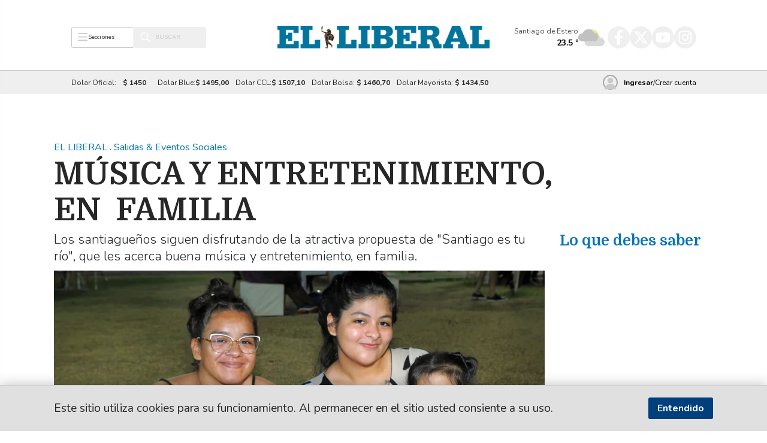

--- FILE ---
content_type: text/html; charset=UTF-8
request_url: https://www.elliberal.com.ar/nota/14866/2024/02/musica-y-entretenimiento-en--familia
body_size: 16739
content:
<!-- Inicio Template: C:/inetpub/wwwroot/GestorLIB/DigitalNews/Template/Vistas/832.tpl -->
<!DOCTYPE html><html lang="es"><head>  <meta http-equiv="X-UA-Compatible" content="IE=edge" />  <meta http-equiv="Content-Type" content="text/html; charset=UTF-8" />  <title>M&Uacute;SICA Y ENTRETENIMIENTO, EN&nbsp;&nbsp;FAMILIA - Los santiague&ntilde;os siguen disfrutando de la atractiva propuesta de Santiago es tu r&iacute;o, que les acerca buena m&uacute;sica y entretenimiento, en familia.</title>  <link rel="preload" as="style" href="https://www.elliberal.com.ar/css/bootstrap.min.css" />  <link href="https://www.elliberal.com.ar/img/ElLiberal/favicon.ico" type="image/x-icon" rel="shortcut icon" />  <link rel="preconnect" href="https://fonts.gstatic.com" crossorigin />  <meta name="viewport" content="width=device-width, initial-scale=1.0" />  <meta name="description" content="Los santiague&ntilde;os siguen disfrutando de la atractiva propuesta de Santiago es tu r&iacute;o, que les acerca buena m&uacute;sica y entretenimiento, en familia." />  <meta name="DC.description" content="Los santiague&ntilde;os siguen disfrutando de la atractiva propuesta de Santiago es tu r&iacute;o, que les acerca buena m&uacute;sica y entretenimiento, en familia.">  <meta property="og:description" content="Los santiague&ntilde;os siguen disfrutando de la atractiva propuesta de Santiago es tu r&iacute;o, que les acerca buena m&uacute;sica y entretenimiento, en familia.">  <meta itemprop="description" content="Los santiague&ntilde;os siguen disfrutando de la atractiva propuesta de Santiago es tu r&iacute;o, que les acerca buena m&uacute;sica y entretenimiento, en familia.">  <meta name="keywords" content="el liberal, santiago del estero, ultimo momento, diario, noticias, argentina, periodico, news" />  <meta name="news_keywords" content="el liberal, santiago del estero, ultimo momento, diario, noticias, argentina, periodico, news" />  <meta name="geo.region" content="AR-G">  <meta name="geo.placename" content="Santiago del Estero">  <meta name="geo.position" content="-27.785869;-64.258277">  <meta name="theme-color" content="#FFFFFF" />  <meta name="prueba" content="166" />  <link rel="manifest" href="https://www.elliberal.com.ar/manifest.json" />    <!--<script src="https://www.elliberal.com.ar/js/SDP.js?Test" defer="" type="text/javascript"></script>-->  <!-- prettier-ignore -->  <meta name="twitter:card" content="summary_large_image"  /><meta name="twitter:site" content="@ElLiberalweb"  /><meta property="og:type" content="article"  /><meta property="og:site_name" content="El Liberal"  /><meta property="og:locale" content="es_LA"  /><meta name="twitter:title" content="M&amp;Uacute;SICA Y ENTRETENIMIENTO, EN&amp;nbsp;&amp;nbsp;FAMILIA"  /><meta name="twitter:description" content="Los santiague&amp;ntilde;os siguen disfrutando de la atractiva propuesta de &quot;Santiago es tu r&amp;iacute;o&quot;, que les acerca buena m&amp;uacute;sica y entretenimiento, en familia."  /><meta name="twitter:image" content="https://www.elliberal.com.ar/img/publicaciones/2024/02/13/alta/1246239.webp"  /><meta property="og:image" content="https://www.elliberal.com.ar/img/publicaciones/2024/02/13/alta/1246239.webp"  /><meta property="og:description" content="Los santiague&amp;ntilde;os siguen disfrutando de la atractiva propuesta de &quot;Santiago es tu r&amp;iacute;o&quot;, que les acerca buena m&amp;uacute;sica y entretenimiento, en familia."  /><meta property="og:url" content="https://www.elliberal.com.ar/nota/14866/2024/02/musica-y-entretenimiento-en--familia"  /><meta property="og:title" content="M&amp;Uacute;SICA Y ENTRETENIMIENTO, EN&amp;nbsp;&amp;nbsp;FAMILIA"  />    <link href="https://www.elliberal.com.ar/BL_Lib/css/gui.css" rel="stylesheet" as="style" type="text/css" media="print"      onload="this.media='all'" /><script src="https://www.elliberal.com.ar/BL_Lib/js/gui.js" defer></script>    <link href="https://cdn.jsdelivr.net/npm/bootstrap@5.1.1/dist/css/bootstrap.min.css" rel="stylesheet"      integrity="sha384-F3w7mX95PdgyTmZZMECAngseQB83DfGTowi0iMjiWaeVhAn4FJkqJByhZMI3AhiU" crossorigin="anonymous" />    <!--<link rel="stylesheet" href="https://www.elliberal.com.ar/css/bootstrap.min.css" />-->    <link rel="preload" as="image" href="https://www.elliberal.com.ar/img/ElLiberal/sprites.svg" />    <link rel="preload" as="style"      href="https://fonts.googleapis.com/css2?family=Domine:wght@400;700&family=Nunito:ital,wght@0,300;0,400;0,700;1,400;1,700&display=swap" />    <link rel="stylesheet"      href="https://fonts.googleapis.com/css2?family=Domine:wght@400;700&family=Nunito:ital,wght@0,300;0,400;0,700;1,400;1,700&display=swap"      media="print" onload="this.media='all'" />    <!-- prettier-ignore -->    <link href="https://www.elliberal.com.ar/css/Layout.css?20221101_110746_1" rel="preload stylesheet" as="style"  type="text/css"/><link href="https://www.elliberal.com.ar/css/Vistas/832.css?20260122_030848_1" rel="preload stylesheet" as="style"  type="text/css"/><link href="https://www.elliberal.com.ar/css/Vistas/834.css?20260122_030848_1" rel="preload stylesheet" as="style"  type="text/css"/><link href="https://www.elliberal.com.ar/css/nota.css?20230522_112157_1" rel="preload stylesheet" as="style"  type="text/css"/>      <!-- JS -->      <!-- Google tag (gtag.js) -->      <script async src="https://www.googletagmanager.com/gtag/js?id=G-JV7DBTR4YJ"></script>      <script>        window.dataLayer = window.dataLayer || [];        function gtag() { dataLayer.push(arguments); }        gtag('js', new Date());        gtag('config', 'G-JV7DBTR4YJ');      </script>      <!--[if lt IE 9]>      <SCRIPT>        if(typeof        String.prototype.trim!=='function'){String.prototype.trim=function (){        return this.replace(/^\s+|\s+$/g,'');} }</SCRIPT      ><!    [endif]-->      <script src="https://cdn.jsdelivr.net/npm/bootstrap@5.1.1/dist/js/bootstrap.bundle.min.js"        integrity="sha384-/bQdsTh/da6pkI1MST/rWKFNjaCP5gBSY4sEBT38Q/9RBh9AH40zEOg7Hlq2THRZ" crossorigin="anonymous"        defer=""></script>      <!--<script src="https://www.elliberal.com.ar/js/bootstrap.bundle.min.js" defer></script>-->      <script src="https://www.elliberal.com.ar/js/Cliente.js" defer></script>      <!-- prettier-ignore -->      <script type="application/ld+json">{"@context":"http:\/\/schema.org","@type":"NewsArticle","mainEntityOfPage":{"@type":"WebPage","@id":"https:\/\/www.elliberal.com.ar\/nota\/14866\/2024\/02\/musica-y-entretenimiento-en--familia"},"headline":"M&Uacute;SICA Y ENTRETENIMIENTO, EN&nbsp;&nbsp;FAMILIA","image":{"@type":"ImageObject","url":"https:\/\/www.elliberal.com.ar\/img\/publicaciones\/2024\/02\/13\/alta\/1246239.webp","height":"512","width":"800"},"datePublished":"13-02-2024","dateModified":"13-02-2024","author":{"@type":"Person","name":"F autor"},"publisher":{"@type":"Organization","name":"El Liberal","url":"https:\/\/www.elliberal.com.ar\/","address":{"@type":"PostalAddress","addressLocality":"Santiago del Estero \/ Rep\u00fablica Argentina"},"logo":{"@type":"ImageObject","url":"https:\/\/www.elliberal.com.ar\/img\/ElLiberal\/favicon128x128.png","height":"512","width":"800"},"sameAs":["https:\/\/x.com\/ElLiberalweb"]},"articleSection":"Salidas & Eventos Sociales","description":"Los santiague&ntilde;os siguen disfrutando de la atractiva propuesta de \"Santiago es tu r&iacute;o\", que les acerca buena m&uacute;sica y entretenimiento, en familia."}</script> <link rel="amphtml" href="https://www.elliberal.com.ar/amp/2024/02/13/14866-1-musica-y-entretenimiento-en--familia.html"  /><link rel="canonical" href="https://www.elliberal.com.ar/nota/14866/2024/02/musica-y-entretenimiento-en--familia"  /> <script type="text/javascript">var PHPResponse = JSON.parse('{"FPName":"SDPWC","SDPubUrlServer":"https://publi.elliberal.com.ar/","IdContent":14866,"ContentsExist":["14866"],"AppVAPID":"BL2g8G8ZxhsMCtX2TCcGMK-hd_64f3Br2l9EdXDQZ4pL8eu-bv5AM_XhVCvqPtnk7I_WaJh2g_iZnIG3aDu73qc","AppDomain":"https://www.elliberal.com.ar/","Cookie":{"Message":"Este sitio utiliza cookies para su funcionamiento. Al permanecer en el sitio usted consiente a su uso.","Buttons":{"ok":"Entendido"},"Automatic":1},"Section":166,"SectionName":"Salidas & Eventos Sociales","intervalPopUp":60,"fieldRequired":{"Registrar":["name","email","surname","password","confirmPassword"],"Actulizar":["name","surname"],"Login":["email","password"]}}')</script><script src="https://www.elliberal.com.ar/js/cache/notaic=14866&y=2024&.js?20260123_024413_1" type="text/javascript" defer></script>            <!--[if lt IE 9]>      <SCRIPT        src="https://oss.maxcdn.com/html5shiv/3.7.2/html5shiv.min.js"      ></SCRIPT>      <SCRIPT src="https://oss.maxcdn.com/respond/1.4.2/respond.min.js"></SCRIPT    ><![endif]--></head><body>  <script>    /* Funcion para poner publicidades de Google Adsense dinámicamente */    function ubicarAdSense(estilo, id_slot) {      const client_id = "ca-pub-3353819948487783";      const parent = document.currentScript.parentNode;      /* Google ads script */      const google_script = document.createElement("script");      google_script.src = `https://pagead2.googlesyndication.com/pagead/js/adsbygoogle.js?client=${client_id}`;      google_script.crossOrigin = "anonymous";      google_script.async = true;      parent.insertBefore(google_script, document.currentScript);      /* Element */      const new_element = document.createElement("ins");      new_element.className = "adsbygoogle";      new_element.setAttribute("style", estilo);      new_element.setAttribute("data-ad-client", client_id);      new_element.setAttribute("data-ad-slot", id_slot);      parent.insertBefore(new_element, document.currentScript);      /* Google ads script */      const push_script = document.createElement("script");      push_script.innerHTML = "(adsbygoogle = window.adsbygoogle || []).push({});";      parent.insertBefore(push_script, document.currentScript);    }  </script>  <!-- prettier-ignore -->      <header>      <div class="menus d-flex d-md-none">        <div class="top-menu d-flex container my-3">          <div class="top-menu__container">            <div class="top-menu__logo">              <a class="top-menu__logo-link" href="https://www.elliberal.com.ar/">                <img class="top-menu__logo-image" src="https://www.elliberal.com.ar//img/elliberal/logo-diario-azul.png"                  alt="logo blanco" />              </a>            </div><!--            <div class="top-menu__links navbar-expand-lg d-none d-lg-block">              <nav class="links-top nav navbar-nav navbar-collapse fwhite">                <li role="presentation" class="top-menu__link-seccion">                  <a role="button" data-bs-toggle="collapse" href="#navbar-menu-lg" aria-expanded="false"                    aria-controls="navbar-menu">Secciones</a>                </li>                &nbsp;|&nbsp;                <li class="top-menu__link-seccion">                  <a href="https://www.clasificadospanorama.com.ar/">Clasificados</a>                </li>                &nbsp;|&nbsp;                <li class="top-menu__link-seccion">                  <a href="https://www.clasificadospanorama.com.ar/">Obituarios</a>                </li>                &nbsp;|&nbsp;                <li class="top-menu__link-seccion">                  <a href="https://digitalnews.com.ar/EdicionImpresa/">Edicion Impresa</a>                </li>                &nbsp;|&nbsp;                <li class="top-menu__link-seccion">                  <a href="https://www.clasificadospanorama.com.ar/">FM101.7</a>                </li>                &nbsp;|&nbsp;                <li class="top-menu__link-seccion">                  <a href="https://www.clasificadospanorama.com.ar/">Sol FM100.1</a>                </li>              </nav>            </div>-->            <div class="navbar-sm d-block d-lg-none justify-content-end">              <a class="btn-menu-hamburger d-flex align-items-center justify-content-center" data-bs-toggle="collapse"                data-target="#navbar-menu-sm" aria-expanded="false" aria-controls="navbar-menu-sm"                href="#navbar-menu-sm">                <svg role="img">                  <use href="https://www.elliberal.com.ar/img/ElLiberal/sprites.svg#hamburger" />                </svg>              </a>              <!--<nav class="nav navbar-nav navbar-collapse">                <li class="link-seccion main">                  <a href="https://www.elliberal.com.ar/" style="color: white">El Liberal</a>                </li>              </nav>-->            </div>          </div>        </div>        <div id="navbar-menu-lg" class="desktop-menu collapse navbar-menu">          <div class="menu menu-liberal flex-grow-1">            <div class="list">              <li class="link-seccion main">                <a href="https://www.elliberal.com.ar/">El Liberal</a>              </li>              <li class="link-seccion">                <a href="https://www.elliberal.com.ar/?is=113">Santiago</a>              </li>              <li class="link-seccion">                <a href="https://www.elliberal.com.ar/?is=115">La Banda</a>              </li>              <li class="link-seccion">                <a href="https://www.elliberal.com.ar/?is=132">Las Termas</a>              </li>              <li class="link-seccion">                <a href="https://www.elliberal.com.ar/?is=124">Interior</a>              </li>            </div>          </div>          <div class="menu menu-doble flex-grow-1">            <div class="list">              <li class="link-seccion">                <a href="https://www.elliberal.com.ar/?is=120">Política</a>              </li>              <li class="link-seccion">                <a href="https://www.elliberal.com.ar/?is=121">Policiales</a>              </li>              <li class="link-seccion">                <a href="https://www.elliberal.com.ar/?is=125">Economía</a>              </li>              <li class="link-seccion">                <a href="https://www.elliberal.com.ar/?is=118">País</a>              </li>            </div>            <div class="list">              <li class="link-seccion">                <a href="https://www.elliberal.com.ar/?is=117">Mundo</a>              </li>              <li class="link-seccion">                <a href="https://www.elliberal.com.ar/?is=122">Pura Vida</a>              </li>              <li class="link-seccion">                <a href="https://www.elliberal.com.ar/?is=119">Deportivo</a>              </li>            </div>            <div class="list">              <li class="link-seccion">                <a href="https://www.elliberal.com.ar/?is=147">Puntos de Vista</a>              </li>              <li class="link-seccion">                <a href="https://www.elliberal.com.ar/?is=138">El Evangelio</a>              </li>              <li class="link-seccion">                <a href="https://www.elliberal.com.ar/?is=135">Mundo Web</a>              </li>            </div>          </div>          <button role="button" data-bs-toggle="collapse" href="#navbar-menu-lg" style="              position: absolute;              top: 100%;              height: 100vh;              width: 100vw;              background-color: transparent;              border: 0;              cursor: default;            "></button>        </div>        <div class="mobile-menus-container">          <div id="navbar-menu-sm" class="mobile-menu collapse navbar-menu">            <div class="menu-mobile__lista">              <li class="menu-mobile__header">                Secciones              </li>              <li class="link-seccion">                <a href="https://www.elliberal.com.ar/?is=">El Liberal</a>              </li>              <li class="link-seccion">                <a href="https://www.elliberal.com.ar/?is=113">Santiago</a>              </li>              <li class="link-seccion">                <a href="https://www.elliberal.com.ar/?is=115">La Banda</a>              </li>              <li class="link-seccion">                <a href="https://www.elliberal.com.ar/?is=132">Las Termas</a>              </li>              <li class="link-seccion">                <a href="https://www.elliberal.com.ar/?is=124">Interior</a>              </li>              <li class="link-seccion">                <a href="https://www.elliberal.com.ar/?is=120">Politica</a>              </li>              <li class="link-seccion">                <a href="https://www.elliberal.com.ar/?is=121">Policiales</a>              </li>              <li class="link-seccion">                <a href="https://www.elliberal.com.ar/?is=125">Economía</a>              </li>              <li class="link-seccion">                <a href="https://www.elliberal.com.ar/?is=118">País</a>              </li>              <li class="link-seccion">                <a href="https://www.elliberal.com.ar/?is=117">Mundo</a>              </li>              <li class="link-seccion">                <a href="https://www.elliberal.com.ar/?is=126">Espectáculos</a>              </li>              <li class="link-seccion">                <a href="https://www.elliberal.com.ar/?is=119">Deportivo</a>              </li>              <li class="link-seccion">                <a href="https://www.elliberal.com.ar/?is=138">El Evangelio</a>              </li>              <li class="link-seccion">                <a href="https://www.elliberal.com.ar/?is=135">Mundo Web</a>              </li>              <!--               <li class="link-seccion">                  <a href="https://www.elliberal.com.ar/?is=119">Deportes</a>                </li>                <li class="link-seccion">                  <a href="https://www.elliberal.com.ar/?is=">Futbol</a>                </li>                <li class="link-seccion">                  <a href="https://www.elliberal.com.ar/?is=">Basquet</a>                </li>                <li class="link-seccion">                  <a href="https://www.elliberal.com.ar/?is=">Tenis</a>                </li>                <li class="link-seccion">                  <a href="https://www.elliberal.com.ar/?is=">Automovilismo</a>                </li>                <li class="link-seccion espacio-despues">                  <a href="https://www.elliberal.com.ar/?is=">Polideportivo</a>                </li>-->              <li class="menu-mobile__header">                Servicios              </li>              <!--<li class="link-seccion">                <a href="https://www.clasificadospanorama.com.ar/" target="_blank">Clasificados</a>              </li>-->              <li class="link-seccion">                <a href="https://funebres.elliberal.com.ar/" target="_blank">Fúnebres</a>              </li>              <li class="link-seccion">                <a href="https://www.elliberal.com.ar/Horoscopo">Horóscopo</a>              </li>              <li class="link-seccion">                <a href="https://www.elliberal.com.ar/Quiniela.php">La Tómbola</a>              </li>              <li class="link-seccion">                <a href="https://www.elliberal.com.ar/EdicionImpresa">Edici&oacute;n Impresa</a>              </li>            </div>            <div class="menu-mobile__menu-bottom d-flex justify-content-between">              <!--              <button class="btn-menu d-flex align-items-center justify-content-center" data-bs-toggle="collapse"                data-bs-target="#navbar-menu-sm-login" aria-expanded="false" aria-controls="navbar-menu-sm-login"                onclick="dismissMobileSearch()">                <svg role="img">                  <use href="https://www.elliberal.com.ar/img/ElLiberal/sprites.svg#user" />                </svg>              </button>            -->              <a href="https://www.elliberal.com.ar/" class="btn-menu d-flex align-items-center justify-content-center">                <svg role="img">                  <use href="https://www.elliberal.com.ar/img/ElLiberal/sprites.svg#home" />                </svg></a>              <script>                function showMobileSearch() {                  if (document.querySelector(".navbar-menu-sm-search__dismiss-top")) {                    dismissMobileSearch();                    return;                  }                  console.log("Mostrando Mobile Search");                  let collapseElem = document.querySelector("#navbar-menu-sm-search");                  let collapseControl = new bootstrap.Collapse(collapseElem, {                    toggle: false,                  });                  /* Creo dismiss top */                  let dismissTop = document.createElement("div");                  dismissTop.classList.add("navbar-menu-sm-search__dismiss-top");                  dismissTop.onclick = dismissMobileSearch;                  /* Agrego dismiss al DOM */                  collapseElem.after(dismissTop);                  /* Agrego animación del dismiss top */                  collapseElem.addEventListener("show.bs.collapse", () => {                    let dismissDiv = document.querySelector(                      ".navbar-menu-sm-search__dismiss-top"                    );                    if (dismissDiv) {                      dismissDiv.offsetWidth = dismissDiv.offsetWidth;                      dismissDiv.classList.add("show");                    }                  });                  collapseControl.show();                  setTimeout(() => {                    document.querySelector("#search-movil-text")?.focus();                  }, 500);                };                function dismissMobileSearch() {                  console.log("Se llamo al dismiss del search");                  let collapseElem = document.querySelector("#navbar-menu-sm-search");                  let collapseControl = new bootstrap.Collapse(collapseElem, {                    toggle: false                  });                  collapseElem.addEventListener("hide.bs.collapse", () => {                    document.querySelector(".navbar-menu-sm-search__dismiss-top")?.classList.remove("show");                  });                  collapseElem.addEventListener("hidden.bs.collapse", () => {                    document.querySelector(".navbar-menu-sm-search__dismiss-top")?.remove();                  });                  collapseControl.hide();                };              </script>              <button class="btn-menu d-flex align-items-center justify-content-center" aria-expanded="false"                aria-controls="navbar-menu-sm-search" onclick="showMobileSearch()">                <svg role="img">                  <use href="https://www.elliberal.com.ar/img/ElLiberal/sprites.svg#lens" />                </svg>              </button>              <button class="btn-menu d-flex align-items-center justify-content-center" data-bs-toggle="collapse"                data-bs-target="#navbar-menu-sm" aria-expanded="false" aria-controls="navbar-menu-sm"                onclick="dismissMobileSearch()">                <svg role="img">                  <use href="https://www.elliberal.com.ar/img/ElLiberal/sprites.svg#close" />                </svg>              </button>            </div>          </div>          <div id="navbar-menu-sm-login" class="collapse d-none">            <div class="navbar-menu-sm-login__container">              <div style="height: 25px"></div>              <div class="navbar-menu-sm-login__form NoLogin ">                <img class="align-self-start" " src=" https://www.elliberal.com.ar/img/ElLiberal/logo-diario-blanco.png" alt="logo                blanco" lazy="loading">                <input type="text" name="email" id="email-mobile" placeholder="Usuario" />                <input type="password" name="password" id="password-mobile" placeholder="Contraseña" />                <button class="" id="loginMovil">INGRESAR</button>                <div class="navbar-menu-sm-login__acciones">                  <a href="https://www.elliberal.com.ar/Registrar.php">REGISTRARSE</a>                  <a href="https://www.elliberal.com.ar/OlvideClave.php">RECUPERAR CONTRASEÑA</a>                </div>              </div>              <div class="navbar-menu-sm-login__form login hidden">                <div class="sm-login__greeting">Hola <[-USER_NAME-]></div>                <button class="" id="loginMovil">PERFIL</button>                <button class="" id="loginMovil">SALIR</button>              </div>              <div class="navbar-menu-sm-login__close">                <button class="navbar-menu-sm-login__close-button" role="button" data-bs-toggle="collapse"                  data-bs-target="#navbar-menu-sm-login" aria-expanded="false" aria-controls="navbar-menu-sm-login">                  <svg role="img">                    <use href="https://www.elliberal.com.ar/img/ElLiberal/sprites.svg#close" />                  </svg>                </button>              </div>            </div>            <!-- <div class="form-login flex-column justify-content-center">              <img class="align-self-start" " src="              https://www.elliberal.com.ar/img/ElLiberal/logo-white.png" alt="logo              blanco" lazy="loading" width="116" height="25">              <input type="text" name="" id="email" />              <input type="password" name="" id="password" />              <button class="" id="loginMovil">INGRESAR</button>            </div> -->          </div>          <div id="navbar-menu-sm-search" class="collapse">            <div class="navbar-menu-sm-search__container">              <!-- <div class="navbar-menu-sm-search__close">                <button                  class="navbar-menu-sm-search__close-button"                  role="button"                  data-bs-toggle="collapse"                  data-bs-target="#navbar-menu-sm-search"                  aria-expanded="false"                  aria-controls="navbar-menu-sm-search"                >                  <svg role="img">                    <use                      href="https://www.elliberal.com.ar/img/ElLiberal/sprites.svg#close"                    />                  </svg>                </button>              </div> -->              <!--                             <div class="list" id="search-movil-result"></div> -->              <form class="navbar-menu-sm-search__form" action="https://www.elliberal.com.ar/Busqueda.php">                <input class="" name="f" type="search" id="search-movil-text" autocomplete="off" /><button class="addon"                  id="search-movil-button">                  <svg role="img">                    <use href="https://www.elliberal.com.ar/img/ElLiberal/sprites.svg#lens" />                  </svg>                </button>              </form>            </div>          </div>        </div>      </div>      <div class="layout-header container justify-content-center justify-content-lg-between align-items-center">        <div class="pre-logo d-none d-md-flex">          <button class="desktop-hamburger" onclick="window.toggleSidebar()">            <svg role="img">              <use href="https://www.elliberal.com.ar/img/ElLiberal/sprites.svg#hamburger" />            </svg><span class="d-inline d-md-none d-lg-inline">Secciones</span>          </button>          <div class="form-search">            <!--          <span class="header-date d-none d-xxl-block">            <script>              const now = new Date();              const meses = new Array(                "Enero",                "Febrero",                "Marzo",                "Abril",                "Mayo",                "Junio",                "Julio",                "Agosto",                "Septiembre",                "Octubre",                "Noviembre",                "Diciembre"              );              const diasSemana = new Array(                "Domingo",                "Lunes",                "Martes",                "Miércoles",                "Jueves",                "Viernes",                "Sábado"              );              document.scripts[document.scripts.length - 1].before(                `${diasSemana[now.getDay()]} ${now.getDate()}, ${                  meses[now.getMonth()]                } ${now.getFullYear()}`              );            </script>          </span>          -->            <form action="https://www.elliberal.com.ar/busqueda.php">              <div class="inner-addon right-addon">                <button aria-label="Buscar" type="submit" class="addon icon-search">                  <svg role="img">                    <use href="https://www.elliberal.com.ar/img/ElLiberal/sprites.svg#lens" />                  </svg>                </button>                <input class="form-control searchquery" name="f" type="search" placeholder="BUSCAR" />              </div>            </form>          </div>        </div>        <div class="logo">          <a href="https://www.elliberal.com.ar/">            <img src="https://www.elliberal.com.ar/img/ElLiberal/logo-diario-azul.png" alt="Logo de El Liberal" class="w-100" />          </a>        </div>        <div class="post-logo d-none d-md-flex">          <div class="clima d-flex d-md-none d-lg-flex">            <div class="d-flex" data-id="data-weather">              <a class="d-flex" href="https://www.elliberal.com.ar/?is=161">                <div data-id="h-weather" class="d-block d-lg-flex  d-xl-block align-items-center">                  <div class="d-block d-lg-none d-xl-block">                    <span class="w-city weather">Santiago de Estero </span>                  </div>                  <div class="w-temp-line">                    <span class="w-temp weather">-</span>                    <span class="w-tipo-med">º</span>                  </div>                </div>                <i data-id="w-logo"></i>              </a>            </div>          </div>          <div class="socials">            <a aria-label="Visita nuestro Facebook" target="_blank" class="facebook"              href="https://www.facebook.com/elliberalweb/"><svg role="img">                <use href="https://www.elliberal.com.ar/img/ElLiberal/sprites.svg#facebook" />              </svg></a>            <a aria-label="Visita nuestro Twitter" target="_blank" class="twitter"              href="https://twitter.com/ElLiberalweb"><svg role="img">                <use href="https://www.elliberal.com.ar/img/ElLiberal/sprites.svg#twitter" />              </svg></a>            <a aria-label="Visita nuestro YouTube" target="_blank" class="youtube"              href="https://www.youtube.com/user/ElLiberalWeb"><svg role="img">                <use href="https://www.elliberal.com.ar/img/ElLiberal/sprites.svg#youtube" />              </svg></a>            <a aria-label="Visita nuestro Instagram" target="_blank" class="instagram"              href="https://www.instagram.com/elLiberalweb"><svg role="img">                <use href="https://www.elliberal.com.ar/img/ElLiberal/sprites.svg#instagram" />              </svg></a>          </div>        </div>      </div>      <div class="fullwidth info-line__background">        <div class="info-line container align-items-center">          <!--<div class="temas-de-hoy">            <span class="caption">Temas de Hoy:</span>            <div style="display:none;" id="mostPopularCategorys">[{"id" : 22050 , "nombre" : "El Ferroviario" , "porcentaje" : 20 },{"id" : 35296 , "nombre" : "LIGA PROFESIONAL DE FUTBOL 2026" , "porcentaje" : 20 },{"id" : 13616 , "nombre" : "Central C&oacute;rdoba" , "porcentaje" : 20 },{"id" : 22037 , "nombre" : "Gimnasia de Mendoza" , "porcentaje" : 20 },{"id" : 34268 , "nombre" : "Agostina Paez" , "porcentaje" : 2 },{"id" : 23237 , "nombre" : "racismo" , "porcentaje" : 2 },{"id" : 14507 , "nombre" : "Brasil" , "porcentaje" : 2 },{"id" : 14338 , "nombre" : "video" , "porcentaje" : 2 },{"id" : 14509 , "nombre" : "Detenidos" , "porcentaje" : 2 },{"id" : 14974 , "nombre" : "COCA&Iacute;NA" , "porcentaje" : 2 },{"id" : 26050 , "nombre" : "Golpe al Narcotr&aacute;fico" , "porcentaje" : 2 },{"id" : 26553 , "nombre" : "Rio Hondo" , "porcentaje" : 2 }]</div>              <script>                /*window.addEventListener("load", (event) => {*/                try {                  let tagsDataElement = document.querySelector(                    "#mostPopularCategorys"                  );                  if (tagsDataElement) {                    let tags = JSON.parse(tagsDataElement.textContent);                    document.scripts[document.scripts.length - 1].before(                      ...tags.slice(0, 5).map((tag) => {                        let tagElement = document.createElement("a");                        tagElement.href = `https://www.elliberal.com.ar/categorias.php?r=1&c=${tag.id}`;                        tagElement.innerHTML = tag.nombre.toLowerCase();                        return tagElement;                      })                    );                  }                } catch (error) {                  console.error("Error al cargar tags", error);                }              /*});*/              </script>          </div>        -->          <div class="dolar-banco">            <span class="caption">Dolar Oficial: </span><span class="valor cotizacion__dato-oficial">-</span>            <span class="caption">Dolar Blue:</span><span class="valor cotizacion__dato-blue">-</span>            <span class="caption d-none d-lg-inline">Dolar CCL:</span><span              class="valor d-none d-lg-inline cotizacion__dato-liqui">-</span>            <span class="caption d-none d-lg-inline">Dolar Bolsa: </span><span              class="valor d-none d-lg-inline cotizacion__dato-bolsa">-</span>            <span class="caption d-none d-lg-inline">Dolar Mayorista: </span><span              class="valor d-none d-lg-inline cotizacion__dato-mayorista">-</span>          </div>          <div class="user-option d-flex">            <div class="user NoLogin  d-none d-md-flex">              <a class="user__login" href="https://www.elliberal.com.ar/Login.php"><span class="icono-usr me-1 me-xl-3"><svg                    role="img">                    <use href="https://www.elliberal.com.ar/img/ElLiberal/sprites.svg#user" />                  </svg></span><span class="ingresar">Ingresar</span></a>/<a class="user__register"                href="https://www.elliberal.com.ar/Registrar.php">Crear cuenta</a>            </div>            <div class="dropdown user NoLogin  d-flex d-md-none">              <button class="dropdown-toggle" type="button" data-bs-toggle="dropdown" aria-expanded="false">                <span class="icono-usr me-1 me-xl-3"><svg role="img">                    <use href="https://www.elliberal.com.ar/img/ElLiberal/sprites.svg#user" />                  </svg></span>              </button>              <ul class="dropdown-menu">                <li><a class="dropdown-item" href="https://www.elliberal.com.ar/Login.php">Ingresar</a></li>                <li><a class="dropdown-item" href="https://www.elliberal.com.ar/Registrar.php" href="#">Crear cuenta</a></li>              </ul>            </div>            <div class="dropdown user login hidden">              <button class="dropdown-toggle" type="button" data-bs-toggle="dropdown" aria-expanded="false">                <span class="icono-usr me-1 me-xl-3"><svg role="img">                    <use href="https://www.elliberal.com.ar/img/ElLiberal/sprites.svg#user" />                  </svg></span><span class="ingresar d-none d-xl-block ">Hola <[-USER_NAME-]>!</span>              </button>              <ul class="dropdown-menu">                <li><a class="dropdown-item" href="https://www.elliberal.com.ar/MiPerfil.php">Perfil</a></li>                <li><a class="dropdown-item" onclick="Salir()" href="#">Salir</a></li>              </ul>            </div>          </div>        </div>      </div>    </header>    <main>      <!-- prettier-ignore -->      <!-- Inicio Template: C:/inetpub/wwwroot/GestorLIB/DigitalNews/Template/Vistas/834.tpl -->
<div class="nota-layout container  d-flex flex-wrap"><div class="nota-layout__body col-12 col-lg-9 padding-container"><section class="padpercent nota-alta col-12" data-form="width-gallery-usage"><!-- Inicio Template: C:/inetpub/wwwroot/GestorLIB/DigitalNews/Template/Vistas/835.tpl -->
<style>  .nota-alta {    --caption-font-color: #0474baff;  }  .nota-alta header.fullWidth h3,  .nota-alta header.fullWidth h3 a,  .nota-alta header.fullWidth h3 a:hover {    color: var(--caption-font-color);    text-decoration: none;    font-family: "Nunito";    font-size: 16px;    font-weight: normal;    font-style: normal;    text-align: left;  }  .nota-alta header.fullWidth .titulo {    font-family: Domine, serif;    font-size: 22px;    font-weight: bold;    line-height: 28px;    font-style: normal;    text-align: left;    color: var(--color-texto);  }  .nota-alta .bajada {    font-family: "Nunito";    font-size: 16px;    font-weight: 300;    line-height: 24px;    font-style: normal;    text-align: left;  }  .nota-alta .credit-galery-classic {    display: none;  }  .nota-alta .epigrafe {--    display: none;  }  .nota-alta .img-full-sm > div > div {    overflow: visible !important;  }  .nota-alta .firma.f- {    display: none;  }  .nota-alta .firma .firma__portada {    border-radius: 50%;    aspect-ratio: 1;    width: 75px;  }  .nota-alta .firma .firma__portada img {    z-index: 1;  }  .nota-alta .firma .firma__tiene-foto-0 {    display: none;  }  .nota-alta .firma .firma__description {    font-family: Nunito;    font-size: 12px;    font-weight: normal;    font-style: normal;    text-align: left;    color: var(--color-texto);  }  .nota-alta .firma .firma__description p:first-child {    margin: 4px 0;    font-weight: bold;    text-transform: capitalize;  }  .nota-alta .texto {    font-family: Domine, serif;    font-size: 18px;    font-weight: normal;    line-height: 26px;    font-style: normal;    text-align: left;    color: var(--color-texto);    width: 100%;overflow:auto;  }  .nota-alta .texto p {    margin-bottom: 2rem;overflow-wrap: anywhere;  }  .nota-alta .texto p > iframe {    display: block;    margin-left: auto;    margin-right: auto;    padding: 0;  }  .nota-alta .texto b {    font-weight: 700;  }  .nota-alta .fecha-publicacion {    font-family: "Nunito", sans-serif;    font-size: 14px;    font-weight: 300;    line-height: 25px;    font-style: normal;    text-align: left;    color: var(--color-texto);  }  .nota-alta .fecha-publicacion span {    color: var(--caption-font-color);    font-weight: bold;  }  .nota-alta .nota-tags {    font-family: var(--font-general);    font-weight: 700;    font-size: 1.8rem;    line-height: 1.1;    color: rgba(0, 0, 0, 0.58);  }  .nota-alta .nota-tags .verMas {    display: block;    color: transparent;    font-size: 0;    float: none !important;  }  .nota-alta .nota-tags .verMas:before {    content: "Tags";    font-family: "Domine", serif;    font-size: 25px;    font-weight: bold;    font-style: normal;    text-align: left;    display: inline-block;    color: var(--caption-font-color);    border-bottom: 5px solid var(--caption-font-color);    padding-bottom: 7px;    margin-bottom: 25px;  }  .nota-alta .nota-tags ul {    list-style: none;    padding-left: 0;    padding-bottom: 4rem;    display: flex;    flex-flow: row wrap;    column-gap: 21px;    row-gap: 0.5rem;  }  .nota-alta .nota-tags ul a {    font-family: "Nunito", sans-serif;    font-size: 16px;    font-weight: bold;    font-style: normal;    text-align: center;    color: #a8a8a8;    text-transform: uppercase;    padding: 12px;  }  .nota-alta .nota-tags ul li {    display: inline-flex;    border-color: #a8a8a8;    border-width: 1px;    border-style: solid;    border-radius: 10px;    align-items: center;  }  .nota-alta .links-social {    padding: 0 22px;  }  .nota-alta .links-social a {    border-radius: 50%;    border: 1px solid var(--color-texto);    width: 35px;    height: 35px;    opacity: 0.45;    color: var(--color-text);  }  .nota-alta .links-social a > svg {    width: 23px;    height: 23px;  }  /* Twit copiado */  .twitter-tweet {    margin-left: auto;    margin-right: auto;  }  #textSpeech {    --w: 400px;    font-family: "Nunito", sans-serif;    border-radius: 1.5rem;    overflow: hidden;    background-color: #fbfbfb;    border: 1px #70706e solid;    padding-right: 5px;    width: 100%;order: -1;  }  @media (min-width: 576px) {  }  @media (min-width: 768px) {#textSpeech {order: 0;width: var(--w);}      .nota-alta .img-full-sm > div > div {      overflow: hidden !important;    }    .nota-alta .img-full-sm picture {      position: static;      width: auto;      margin-left: unset;    }  }  @media (min-width: 992px) {    .nota-alta .fullWidth {      width: 137% !important;    }    .nota-alta header.fullWidth .titulo {      font-size: 52px;      line-height: 60px;    }    .nota-alta .bajada {      font-size: 22px;      line-height: 28px;    }    .nota-alta .fecha-publicacion span:after {      color: var(--color-texto);      content: " - ";    }  }  .textSpeech__icon {    background-color: #ececec;    min-width: 4rem;    color: #70706e;    font-size: 1.5rem;    padding: 0.8rem 0;  }  .textSpeech__icon::before {    content: "";    display: block;    box-sizing: border-box;    width: 0;    height: 16px;    border-top: 8px solid transparent;    border-bottom: 8px solid transparent;    border-left: 13px solid #70706e;    border-radius: 3px;  }  #textSpeech.played .textSpeech__icon::before {    border-color: #70706e;    border-left: 16px solid;  }  .textSpeech__titulo {    font-size: 14px;    display: flex;    flex: 1;    margin: 0;    padding-left: 5px;    gap: 3px;  }  .textSpeech__titulo_animado {    overflow: hidden;    flex: 1;    display: flex;    white-space: nowrap;    margin: 0;  }  .textSpeech__titulo_animado .one {    animation: scrolling-left1 20s linear infinite;    padding-right: calc(var(--w) * 2 / 4);  }  .textSpeech__titulo_animado .two {    animation: scrolling-left2 20s linear infinite;    animation-delay: 10s;    padding-right: calc(var(--w) * 2 / 4);  }.whtsppgrp{ font-weight: bold; display: inline-block;background: #25D366;padding: 10px;color: white;text-align: center;text-decoration: none; background-image: url(/img/wp2.png)}  @keyframes scrolling-left1 {    0% {      transform: translateX(var(--w));      -webkit-transform: translateX(var(--w));    }    100% {      transform: translateX(-100%);      -webkit-transform: translateX(-100%);    }  }  @keyframes scrolling-left2 {    0% {      transform: translateX(calc(var(--w) - 100%));      -webkit-transform: translateX(calc(var(--w) - 100%));    }    100% {      transform: translateX(-200%);      -webkit-transform: translateX(-200%);    }  }</style><header class="fullWidth">  <h3 class="">    <a href="https://www.elliberal.com.ar/?is=166"> EL LIBERAL </a>.    <a href="https://www.elliberal.com.ar/?is=166" class="seccion"      ><span> Salidas & Eventos Sociales</span>    </a>  </h3>  <h1 class="titulo"><strong>M&Uacute;SICA Y ENTRETENIMIENTO, EN&nbsp;&nbsp;FAMILIA</strong></h1></header><article>  <header class="mb-4">    <div class="d-flex flex-wrap pb-4 gap-3">      <p class="bajada order-2 order-md-0">Los santiague&ntilde;os siguen disfrutando de la atractiva propuesta de "Santiago es tu r&iacute;o", que les acerca buena m&uacute;sica y entretenimiento, en familia.</p>      <div class="col-12"><div id="carousel-129-14866" class="carousel slide" data-ride="carousel" data-bs-ride="carousel"><div class="carousel-inner"><div class="carousel-item item active"><a href="https://www.elliberal.com.ar/nota/14866/2024/02/musica-y-entretenimiento-en--familia"> <picture><source media="(min-width:992px)" srcset="https://www.elliberal.com.ar//img/publicaciones/2024/02/13/alta/146238.webp" ><source media="(min-width:420px)" srcset="https://www.elliberal.com.ar//img/publicaciones/2024/02/13/media/146238.webp" ><source media="(max-width:420px)" srcset="https://www.elliberal.com.ar//img/publicaciones/2024/02/13/baja/146238.webp" > <img loading="lazy" src="https://www.elliberal.com.ar//img/publicaciones/2024/02/13/alta/146238.jpg"  data-ratio="1" class="imagen lazy"  alt="MUacuteSICA Y ENTRETENIMIENTO EN  FAMILIA" width="950" height="499"></picture></a><p class="credit-galery-classic"></p></a><p class="titulo epigrafe" style="min-height: 26px;"></p></div><div class="carousel-item item"><a href="https://www.elliberal.com.ar/nota/14866/2024/02/musica-y-entretenimiento-en--familia"> <picture><source media="(min-width:992px)" srcset="https://www.elliberal.com.ar//img/publicaciones/2024/02/13/alta/246240.webp" ><source media="(min-width:420px)" srcset="https://www.elliberal.com.ar//img/publicaciones/2024/02/13/media/246240.webp" ><source media="(max-width:420px)" srcset="https://www.elliberal.com.ar//img/publicaciones/2024/02/13/baja/246240.webp" > <img loading="lazy" src="https://www.elliberal.com.ar//img/publicaciones/2024/02/13/alta/246240.jpg"  data-ratio="1" class="imagen lazy"  alt="MUacuteSICA Y ENTRETENIMIENTO EN  FAMILIA" width="950" height="499"></picture></a><p class="credit-galery-classic"></p></a><p class="titulo epigrafe" style="min-height: 26px;"></p></div><div class="carousel-item item"><a href="https://www.elliberal.com.ar/nota/14866/2024/02/musica-y-entretenimiento-en--familia"> <picture><source media="(min-width:992px)" srcset="https://www.elliberal.com.ar//img/publicaciones/2024/02/13/alta/346241.webp" ><source media="(min-width:420px)" srcset="https://www.elliberal.com.ar//img/publicaciones/2024/02/13/media/346241.webp" ><source media="(max-width:420px)" srcset="https://www.elliberal.com.ar//img/publicaciones/2024/02/13/baja/346241.webp" > <img loading="lazy" src="https://www.elliberal.com.ar//img/publicaciones/2024/02/13/alta/346241.jpg"  data-ratio="1" class="imagen lazy"  alt="MUacuteSICA Y ENTRETENIMIENTO EN  FAMILIA" width="950" height="499"></picture></a><p class="credit-galery-classic"></p></a><p class="titulo epigrafe" style="min-height: 26px;"></p></div><div class="carousel-item item"><a href="https://www.elliberal.com.ar/nota/14866/2024/02/musica-y-entretenimiento-en--familia"> <picture><source media="(min-width:992px)" srcset="https://www.elliberal.com.ar//img/publicaciones/2024/02/13/alta/446242.webp" ><source media="(min-width:420px)" srcset="https://www.elliberal.com.ar//img/publicaciones/2024/02/13/media/446242.webp" ><source media="(max-width:420px)" srcset="https://www.elliberal.com.ar//img/publicaciones/2024/02/13/baja/446242.webp" > <img loading="lazy" src="https://www.elliberal.com.ar//img/publicaciones/2024/02/13/alta/446242.jpg"  data-ratio="1" class="imagen lazy"  alt="MUacuteSICA Y ENTRETENIMIENTO EN  FAMILIA" width="950" height="499"></picture></a><p class="credit-galery-classic"></p></a><p class="titulo epigrafe" style="min-height: 26px;"></p></div><div class="carousel-item item"><a href="https://www.elliberal.com.ar/nota/14866/2024/02/musica-y-entretenimiento-en--familia"> <picture><source media="(min-width:992px)" srcset="https://www.elliberal.com.ar//img/publicaciones/2024/02/13/alta/546243.webp" ><source media="(min-width:420px)" srcset="https://www.elliberal.com.ar//img/publicaciones/2024/02/13/media/546243.webp" ><source media="(max-width:420px)" srcset="https://www.elliberal.com.ar//img/publicaciones/2024/02/13/baja/546243.webp" > <img loading="lazy" src="https://www.elliberal.com.ar//img/publicaciones/2024/02/13/alta/546243.jpg"  data-ratio="1" class="imagen lazy"  alt="MUacuteSICA Y ENTRETENIMIENTO EN  FAMILIA" width="950" height="499"></picture></a><p class="credit-galery-classic"></p></a><p class="titulo epigrafe" style="min-height: 26px;"></p></div><div class="carousel-item item"><a href="https://www.elliberal.com.ar/nota/14866/2024/02/musica-y-entretenimiento-en--familia"> <picture><source media="(min-width:992px)" srcset="https://www.elliberal.com.ar//img/publicaciones/2024/02/13/alta/646244.webp" ><source media="(min-width:420px)" srcset="https://www.elliberal.com.ar//img/publicaciones/2024/02/13/media/646244.webp" ><source media="(max-width:420px)" srcset="https://www.elliberal.com.ar//img/publicaciones/2024/02/13/baja/646244.webp" > <img loading="lazy" src="https://www.elliberal.com.ar//img/publicaciones/2024/02/13/alta/646244.jpg"  data-ratio="1" class="imagen lazy"  alt="MUacuteSICA Y ENTRETENIMIENTO EN  FAMILIA" width="950" height="499"></picture></a><p class="credit-galery-classic"></p></a><p class="titulo epigrafe" style="min-height: 26px;"></p></div><div class="carousel-item item"><a href="https://www.elliberal.com.ar/nota/14866/2024/02/musica-y-entretenimiento-en--familia"> <picture><source media="(min-width:992px)" srcset="https://www.elliberal.com.ar//img/publicaciones/2024/02/13/alta/746245.webp" ><source media="(min-width:420px)" srcset="https://www.elliberal.com.ar//img/publicaciones/2024/02/13/media/746245.webp" ><source media="(max-width:420px)" srcset="https://www.elliberal.com.ar//img/publicaciones/2024/02/13/baja/746245.webp" > <img loading="lazy" src="https://www.elliberal.com.ar//img/publicaciones/2024/02/13/alta/746245.jpg"  data-ratio="1" class="imagen lazy"  alt="MUacuteSICA Y ENTRETENIMIENTO EN  FAMILIA" width="950" height="499"></picture></a><p class="credit-galery-classic"></p></a><p class="titulo epigrafe" style="min-height: 26px;"></p></div><div class="carousel-item item"><a href="https://www.elliberal.com.ar/nota/14866/2024/02/musica-y-entretenimiento-en--familia"> <picture><source media="(min-width:992px)" srcset="https://www.elliberal.com.ar//img/publicaciones/2024/02/13/alta/846246.webp" ><source media="(min-width:420px)" srcset="https://www.elliberal.com.ar//img/publicaciones/2024/02/13/media/846246.webp" ><source media="(max-width:420px)" srcset="https://www.elliberal.com.ar//img/publicaciones/2024/02/13/baja/846246.webp" > <img loading="lazy" src="https://www.elliberal.com.ar//img/publicaciones/2024/02/13/alta/846246.jpg"  data-ratio="1" class="imagen lazy"  alt="MUacuteSICA Y ENTRETENIMIENTO EN  FAMILIA" width="950" height="499"></picture></a><p class="credit-galery-classic"></p></a><p class="titulo epigrafe" style="min-height: 26px;"></p></div><div class="carousel-item item"><a href="https://www.elliberal.com.ar/nota/14866/2024/02/musica-y-entretenimiento-en--familia"> <picture><source media="(min-width:992px)" srcset="https://www.elliberal.com.ar//img/publicaciones/2024/02/13/alta/946247.webp" ><source media="(min-width:420px)" srcset="https://www.elliberal.com.ar//img/publicaciones/2024/02/13/media/946247.webp" ><source media="(max-width:420px)" srcset="https://www.elliberal.com.ar//img/publicaciones/2024/02/13/baja/946247.webp" > <img loading="lazy" src="https://www.elliberal.com.ar//img/publicaciones/2024/02/13/alta/946247.jpg"  data-ratio="1" class="imagen lazy"  alt="MUacuteSICA Y ENTRETENIMIENTO EN  FAMILIA" width="950" height="499"></picture></a><p class="credit-galery-classic"></p></a><p class="titulo epigrafe" style="min-height: 26px;"></p></div><div class="carousel-item item"><a href="https://www.elliberal.com.ar/nota/14866/2024/02/musica-y-entretenimiento-en--familia"> <picture><source media="(min-width:992px)" srcset="https://www.elliberal.com.ar//img/publicaciones/2024/02/13/alta/1046248.webp" ><source media="(min-width:420px)" srcset="https://www.elliberal.com.ar//img/publicaciones/2024/02/13/media/1046248.webp" ><source media="(max-width:420px)" srcset="https://www.elliberal.com.ar//img/publicaciones/2024/02/13/baja/1046248.webp" > <img loading="lazy" src="https://www.elliberal.com.ar//img/publicaciones/2024/02/13/alta/1046248.jpg"  data-ratio="1" class="imagen lazy"  alt="MUacuteSICA Y ENTRETENIMIENTO EN  FAMILIA" width="950" height="499"></picture></a><p class="credit-galery-classic"></p></a><p class="titulo epigrafe" style="min-height: 26px;"></p></div><div class="carousel-item item"><a href="https://www.elliberal.com.ar/nota/14866/2024/02/musica-y-entretenimiento-en--familia"> <picture><source media="(min-width:992px)" srcset="https://www.elliberal.com.ar//img/publicaciones/2024/02/13/alta/1146249.webp" ><source media="(min-width:420px)" srcset="https://www.elliberal.com.ar//img/publicaciones/2024/02/13/media/1146249.webp" ><source media="(max-width:420px)" srcset="https://www.elliberal.com.ar//img/publicaciones/2024/02/13/baja/1146249.webp" > <img loading="lazy" src="https://www.elliberal.com.ar//img/publicaciones/2024/02/13/alta/1146249.jpg"  data-ratio="1" class="imagen lazy"  alt="MUacuteSICA Y ENTRETENIMIENTO EN  FAMILIA" width="950" height="499"></picture></a><p class="credit-galery-classic"></p></a><p class="titulo epigrafe" style="min-height: 26px;"></p></div><div class="hidden" data-form="ratio" data-ratio="1"></div></div><button class="carousel-control-prev" type="button" data-bs-target="#carousel-129-14866"
                                data-bs-slide="prev">
                                <span class="carousel-control-prev-icon" aria-hidden="true"></span>
                                <span class="visually-hidden">Previous</span>
                            </button>
                            <button class="carousel-control-next" type="button" data-bs-target="#carousel-129-14866"
                                data-bs-slide="next">
                                <span class="carousel-control-next-icon" aria-hidden="true"></span>
                                <span class="visually-hidden">Next</span>
                            </button></div></div>    </div>    <div class="firma f- mb-4">      <a class="d-flex align-items-center gap-4" href="">        <picture          class="firma__portada firma__tiene-foto-"        >                  </picture>        <div class="d-flex flex-column firma__description">          <p>Por <span class="text-capitalize"></span></p>          <div class="d-flex d-lg-block flex-column">            <span class=""></span>            <span></span>          </div>        </div>      </a>    </div>    <div class="d-flex flex-wrap justify-content-between align-items-center">      <div class="fecha-publicacion flex-column flex-lg-row d-flex d-lg-block">        <span>13/02/2024</span>        06:00 Salidas & Eventos Sociales      </div>      <div class="links-social d-flex d-lg-none gap-3 mt-1">        <a          href=""          onclick="window.open('http://www.facebook.com/sharer.php?u=https%3A%2F%2Fwww.elliberal.com.ar%2Fnota%2F14866%2F2024%2F02%2Fmusica-y-entretenimiento-en--familia&amp;tit=%3Cstrong%3EM%C3%9ASICA+Y+ENTRETENIMIENTO%2C+EN%C2%A0%C2%A0FAMILIA%3C%2Fstrong%3E','Compartir','width=600px,height=500px')"          class="d-flex justify-content-center align-items-center facebook"          ><svg class="link-social__imagen link-social__imagen--facebook">            <title>Compartir nota en Facebook</title>            <use              href="https://www.elliberal.com.ar/img/ElLiberal/sprites.svg#facebook"            ></use>          </svg>        </a>        <a          href=""          onclick="window.open('https://twitter.com/intent/tweet?text=%3Cstrong%3EM%C3%9ASICA+Y+ENTRETENIMIENTO%2C+EN%C2%A0%C2%A0FAMILIA%3C%2Fstrong%3E&amp;url=https%3A%2F%2Fwww.elliberal.com.ar%2Fnota%2F14866%2F2024%2F02%2Fmusica-y-entretenimiento-en--familia','Compartir','width=600px,height=500px')"          class="d-flex justify-content-center align-items-center twitter"        >          <svg class="link-social__imagen link-social__imagen--twitter">            <title>Compartir nota en X</title>            <use              href="https://www.elliberal.com.ar/img/ElLiberal/sprites.svg#twitter"            ></use>          </svg>        </a>        <a          href="whatsapp://send?text=Mira%20esto:%20https%3A%2F%2Fwww.elliberal.com.ar%2Fnota%2F14866%2F2024%2F02%2Fmusica-y-entretenimiento-en--familia"          class="md:d-flex lg:d-none justify-content-center align-items-center movil-whatsapp"          title="Compartir por Whatsapp"          target="_blank"          ><svg class="link-social__imagen link-social__imagen--whatsapp">            <title>Compartir nota por WhatsApp</title>            <use              href="https://www.elliberal.com.ar/img/ElLiberal/sprites.svg#whatsapp"            ></use>          </svg>        </a>      </div>      <div id="textSpeech" class="d-none align-items-center">        <span          class="textSpeech__icon d-flex justify-content-center align-items-center"        ></span>        <div class="textSpeech__titulo">          Escuchar:          <p class="textSpeech__titulo_animado">            <span class="one"> <strong>M&Uacute;SICA Y ENTRETENIMIENTO, EN&nbsp;&nbsp;FAMILIA</strong> </span>            <span class="two"> <strong>M&Uacute;SICA Y ENTRETENIMIENTO, EN&nbsp;&nbsp;FAMILIA</strong> </span>          </p>        </div>      </div>    </div>  </header>  <div class="d-flex">    <div class="links-social d-none d-lg-flex flex-column gap-3 mt-1">      <a        href=""        onclick="window.open('http://www.facebook.com/sharer.php?u=https%3A%2F%2Fwww.elliberal.com.ar%2Fnota%2F14866%2F2024%2F02%2Fmusica-y-entretenimiento-en--familia&amp;tit=%3Cstrong%3EM%C3%9ASICA+Y+ENTRETENIMIENTO%2C+EN%C2%A0%C2%A0FAMILIA%3C%2Fstrong%3E','Compartir','width=600px,height=500px')"        class="d-flex justify-content-center align-items-center facebook"        ><svg class="link-social__imagen link-social__imagen--facebook">          <title>Compartir nota en Facebook</title>          <use            href="https://www.elliberal.com.ar/img/ElLiberal/sprites.svg#facebook"          ></use>        </svg>      </a>      <a        href=""        onclick="window.open('https://twitter.com/intent/tweet?text=%3Cstrong%3EM%C3%9ASICA+Y+ENTRETENIMIENTO%2C+EN%C2%A0%C2%A0FAMILIA%3C%2Fstrong%3E&amp;url=https%3A%2F%2Fwww.elliberal.com.ar%2Fnota%2F14866%2F2024%2F02%2Fmusica-y-entretenimiento-en--familia','Compartir','width=600px,height=500px')"        class="d-flex justify-content-center align-items-center twitter"      >        <svg class="link-social__imagen link-social__imagen--twitter">          <title>Compartir nota en X</title>          <use            href="https://www.elliberal.com.ar/img/ElLiberal/sprites.svg#twitter"          ></use>        </svg>      </a>      <a        href=""        onclick="window.open('https://web.whatsapp.com/send?text=https%3A%2F%2Fwww.elliberal.com.ar%2Fnota%2F14866%2F2024%2F02%2Fmusica-y-entretenimiento-en--familia','Compartir','width=600px,height=500px')"        class="md:d-none lg:d-flex justify-content-center align-items-center desktop-whatsapp"        title="Compartir por Whatsapp"      >        <svg class="link-social__imagen link-social__imagen--whatsapp">          <title>Compartir nota por WhatsApp</title>          <use            href="https://www.elliberal.com.ar/img/ElLiberal/sprites.svg#whatsapp"          ></use>        </svg>      </a>      <a        href="whatsapp://send?text=Mira%20esto:%20https%3A%2F%2Fwww.elliberal.com.ar%2Fnota%2F14866%2F2024%2F02%2Fmusica-y-entretenimiento-en--familia"        class="md:d-flex lg:d-none justify-content-center align-items-center movil-whatsapp"        title="Compartir por Whatsapp"        target="_blank"        ><svg class="link-social__imagen link-social__imagen--whatsapp">          <title>Compartir nota por WhatsApp</title>          <use            href="https://www.elliberal.com.ar/img/ElLiberal/sprites.svg#whatsapp"          ></use>        </svg>      </a>    </div>    <div id="texto_tpl6" class="texto"><a class="whtsppgrp" rel="noopener noreferrer" target="_blank" href="https://www.whatsapp.com/channel/0029VaASMS6FnSz1W9lMqj2d">HACÉ CLICK AQUÍ PARA UNIRTE AL CANAL DE WHATSAPP DE EL LIBERAL Y ESTAR SIEMPRE INFORMADO</a></div>  </div>  <div class="nota-tags"><span class="verMas" style="float: left; padding-top: 5px; font-weight: 600;">Ver m&aacute;s:</span><ul data-cat="ul" style="padding-top: 5px;"><li class="li-cat-simple" data-cat="li" data-cat-id="15530" data-cat-root="4"  data-cat-sub="4"><a class="link-cat" href="https://www.elliberal.com.ar/tema/4/15530/#eventos" >#eventos</a></li></ul></div></article><div  class="tpl6_FullImage hidden"  style="    z-index: 9999;    position: fixed;    top: 0;    bottom: 0;    left: 0;    right: 0;    background-color: rgba(0, 0, 0, 0.65);    border: solid 10px;  ">  <img    style="      width: 80%;      max-height: 90%;      position: absolute;      margin-left: 50%;      transform: translate(-50%, 10%);      border: solid 10px;    "    class=""    src=""    alt=""  /></div><script>  document.addEventListener("copy", function (e) {    const selection = document.getSelection();    e.clipboardData.setData(      "text/plain",      selection.toString() + `\nFuente: El Liberal\n${window.location.href}`    );    e.preventDefault();  });  document.querySelectorAll(".nota-alta a img").forEach((el) => {    el.parentNode.addEventListener("click ", function (e) {      console.log(e);      e.preventDefault();      e.stopPropagation();    });    el.addEventListener("click", function () {      let source = this.parentNode.querySelector("source ");      let src;      for (let i in source) {        if (source.getAttribute("srcset").indexOf("alta") != -1)          src = source.getAttribute("srcset");      }      document.querySelector(".tpl6_FullImage img").src = src;      document.querySelector(".tpl6_FullImage").classList.remove("hidden");    });    el.addEventListener("contextmenu", function (event) {      event.preventDefault();    });  });  document.querySelector(".tpl6_FullImage").onclick = function () {    this.classList.add("hidden");  };  document    .querySelectorAll(".links-social a")    .forEach((link) => link.addEventListener("click", (e) => preventDefault()));  document.addEventListener("DOMContentLoaded", () => {    importJs(      PHPResponse.AppDomain + "js/textToSpeech.js?" + crypto.randomUUID()    ).then(() => {      const speech = new textToSpeech(document.getElementById("texto_tpl6"));      speech.isCompatibilite().then((compatibilite) => {        const container = document.getElementById("textSpeech");        if (compatibilite) {  container.classList.remove("d-none");          container.classList.add("d-flex");          const button = document.querySelector(".textSpeech__icon");          button.onclick = () => {            if (container.classList.contains("played")) {              speech.stop();              container.classList.remove("played");            } else {              container.classList.add("played");              speech.play();            }          };        }      });    });  });</script>
<!-- Fin Template: C:/inetpub/wwwroot/GestorLIB/DigitalNews/Template/Vistas/835.tpl --></section><div class="flex-column col-12"><section data-element="container" class="front-container front-ultimas-noticias-seccion col-12 "><header data-container="caption">Leer m&aacute;s noticias</header><div class="otras-noticias-container d-flex flex-grow-1 flex-wrap flex-column flex-md-row"><article data-view="840" class=" col-12 " ><!-- Inicio Template: C:/inetpub/wwwroot/GestorLIB/DigitalNews/Template/Vistas/840.tpl -->
<div class="nota-basica-1 seccion-166">  <div class="nota-basica-1__image">    <div id="singleElement-130-69939" ><div style="position: relative; width: 100%; overflow: hidden;" ><div ><a href="https://www.elliberal.com.ar/nota/69939/2026/01/noches-de-basquet-en-santiago-del-estero"> <picture><source srcset="https://www.elliberal.com.ar//img/publicaciones/2026/01/21/baja/12169649.webp" > <img loading="lazy" src="https://www.elliberal.com.ar//img/publicaciones/2026/01/21/baja/12169649.jpg"  data-ratio="1.5094339622642" class="imagen lazy"  alt="NOCHES DE BAacuteSQUET EN SANTIAGO DEL ESTERO" width="320" height="212"></picture></a></a></div><div class="hidden" data-form="ratio" data-ratio="1"></div></div></div>  </div><a href="https://www.elliberal.com.ar/?is=166" class="nota-basica-1__section usar-color-seccion">Salidas & Eventos Sociales</a>  <h4 class="nota-basica-1__title">    <a href="https://www.elliberal.com.ar/nota/69939/2026/01/noches-de-basquet-en-santiago-del-estero" class="nota-basica-1__link">      <strong>NOCHES DE B&Aacute;SQUET EN SANTIAGO DEL ESTERO</strong>    </a>  </h4>  <a class="nota-basica-1__signature"></a>  <div class="nota-basica-1__decoration usar-borde-seccion"></div></div>
<!-- Fin Template: C:/inetpub/wwwroot/GestorLIB/DigitalNews/Template/Vistas/840.tpl --></article><article data-view="840" class=" col-12 " ><!-- Inicio Template: C:/inetpub/wwwroot/GestorLIB/DigitalNews/Template/Vistas/840.tpl -->
<div class="nota-basica-1 seccion-166">  <div class="nota-basica-1__image">    <div id="singleElement-130-69878" ><div style="position: relative; width: 100%; overflow: hidden;" ><div ><a href="https://www.elliberal.com.ar/nota/69878/2026/01/noches-de-cine-en-vacaciones"> <picture><source srcset="https://www.elliberal.com.ar//img/publicaciones/2026/01/21/baja/11169445.webp" > <img loading="lazy" src="https://www.elliberal.com.ar//img/publicaciones/2026/01/21/baja/11169445.jpg"  data-ratio="1.5094339622642" class="imagen lazy"  alt="NOCHES DE CINE EN VACACIONES" width="320" height="212"></picture></a></a></div><div class="hidden" data-form="ratio" data-ratio="1"></div></div></div>  </div><a href="https://www.elliberal.com.ar/?is=166" class="nota-basica-1__section usar-color-seccion">Salidas & Eventos Sociales</a>  <h4 class="nota-basica-1__title">    <a href="https://www.elliberal.com.ar/nota/69878/2026/01/noches-de-cine-en-vacaciones" class="nota-basica-1__link">      <b>NOCHES DE CINE EN VACACIONES</b>    </a>  </h4>  <a class="nota-basica-1__signature"></a>  <div class="nota-basica-1__decoration usar-borde-seccion"></div></div>
<!-- Fin Template: C:/inetpub/wwwroot/GestorLIB/DigitalNews/Template/Vistas/840.tpl --></article><article data-view="840" class=" col-12 " ><!-- Inicio Template: C:/inetpub/wwwroot/GestorLIB/DigitalNews/Template/Vistas/840.tpl -->
<div class="nota-basica-1 seccion-166">  <div class="nota-basica-1__image">    <div id="singleElement-130-69771" ><div style="position: relative; width: 100%; overflow: hidden;" ><div ><a href="https://www.elliberal.com.ar/nota/69771/2026/01/cristian-celebro-sus-18-anos"> <picture><source srcset="https://www.elliberal.com.ar//img/publicaciones/2026/01/20/baja/13169336.webp" > <img loading="lazy" src="https://www.elliberal.com.ar//img/publicaciones/2026/01/20/baja/13169336.jpg"  data-ratio="1.5094339622642" class="imagen lazy"  alt="CRISTIAN CELEBROacute SUS 18 ANtildeOS" width="320" height="212"></picture></a></a></div><div class="hidden" data-form="ratio" data-ratio="1"></div></div></div>  </div><a href="https://www.elliberal.com.ar/?is=166" class="nota-basica-1__section usar-color-seccion">Salidas & Eventos Sociales</a>  <h4 class="nota-basica-1__title">    <a href="https://www.elliberal.com.ar/nota/69771/2026/01/cristian-celebro-sus-18-anos" class="nota-basica-1__link">      <b>CRISTIAN CELEBR&Oacute; SUS 18 A&Ntilde;OS</b>    </a>  </h4>  <a class="nota-basica-1__signature"></a>  <div class="nota-basica-1__decoration usar-borde-seccion"></div></div>
<!-- Fin Template: C:/inetpub/wwwroot/GestorLIB/DigitalNews/Template/Vistas/840.tpl --></article><article data-view="840" class=" col-12 " ><!-- Inicio Template: C:/inetpub/wwwroot/GestorLIB/DigitalNews/Template/Vistas/840.tpl -->
<div class="nota-basica-1 seccion-166">  <div class="nota-basica-1__image">    <div id="singleElement-130-69682" ><div style="position: relative; width: 100%; overflow: hidden;" ><div ><a href="https://www.elliberal.com.ar/nota/69682/2026/01/pasarla-bien-al-aire-libre-y-en-familia"> <picture><source srcset="https://www.elliberal.com.ar//img/publicaciones/2026/01/19/baja/13168978.webp" > <img loading="lazy" src="https://www.elliberal.com.ar//img/publicaciones/2026/01/19/baja/13168978.jpg"  data-ratio="1.5094339622642" class="imagen lazy"  alt="PASARLA BIEN AL AIRE LIBRE Y EN FAMILIA" width="320" height="212"></picture></a></a></div><div class="hidden" data-form="ratio" data-ratio="1"></div></div></div>  </div><a href="https://www.elliberal.com.ar/?is=166" class="nota-basica-1__section usar-color-seccion">Salidas & Eventos Sociales</a>  <h4 class="nota-basica-1__title">    <a href="https://www.elliberal.com.ar/nota/69682/2026/01/pasarla-bien-al-aire-libre-y-en-familia" class="nota-basica-1__link">      <b>PASARLA BIEN, AL AIRE LIBRE Y EN FAMILIA</b>    </a>  </h4>  <a class="nota-basica-1__signature"></a>  <div class="nota-basica-1__decoration usar-borde-seccion"></div></div>
<!-- Fin Template: C:/inetpub/wwwroot/GestorLIB/DigitalNews/Template/Vistas/840.tpl --></article></div></section><section class="front-container after-note-space"><div id="NOTA-INNOTAPIE"><div data-type="adContainer" data-adContainer="11" data-element="NOTA-INNOTAPIE"></div></div></section><section data-element="container"class="front-container front-ultimas-noticias-seccion col-12 d-none d-md-flex "><div class="otras-noticias-container d-flex flex-grow-1 flex-wrap flex-column flex-md-row"><article data-view="841" class=" col-12 col-md-12 " ><!-- Inicio Template: C:/inetpub/wwwroot/GestorLIB/DigitalNews/Template/Vistas/841.tpl -->
<div class="nota-basica-1 seccion-121">  <div class="nota-basica-1__image">    <div id="singleElement-130-70049" ><div style="position: relative; width: 100%; overflow: hidden;" ><div ><a href="https://www.elliberal.com.ar/nota/70049/2026/01/dos-personas-demoradas-en-relacion-a-la-mujer-encontrada-sin-vida-en-anatuya"> <picture><source srcset="https://www.elliberal.com.ar//img/publicaciones/2026/01/23/baja/2169949.webp" > <img loading="lazy" src="https://www.elliberal.com.ar//img/publicaciones/2026/01/23/baja/2169949.jpg"  data-ratio="1.5094339622642" class="imagen lazy"  alt="Dos personas demoradas en relacioacuten a la mujer encontrada sin vida en Antildeatuya" width="320" height="212"></picture></a></a></div><div class="hidden" data-form="ratio" data-ratio="1"></div></div></div>  </div><div class="nota-basica-1__texts"><a href="https://www.elliberal.com.ar/?is=121" class="nota-basica-1__section">Policiales  </a>  <h4 class="nota-basica-1__title">    <a href="https://www.elliberal.com.ar/nota/70049/2026/01/dos-personas-demoradas-en-relacion-a-la-mujer-encontrada-sin-vida-en-anatuya" class="nota-basica-1__link">      Dos personas demoradas en relaci&oacute;n a la mujer encontrada sin vida en A&ntilde;atuya    </a>  </h4>  <a class="nota-basica-1__signature" href=""></a></div>  <div class="nota-basica-1__decoration"></div></div>
<!-- Fin Template: C:/inetpub/wwwroot/GestorLIB/DigitalNews/Template/Vistas/841.tpl --></article><article data-view="841" class=" col-12 col-md-12 " ><!-- Inicio Template: C:/inetpub/wwwroot/GestorLIB/DigitalNews/Template/Vistas/841.tpl -->
<div class="nota-basica-1 seccion-119">  <div class="nota-basica-1__image">    <div id="singleElement-130-69961" ><div style="position: relative; width: 100%; overflow: hidden;" ><div ><a href="https://www.elliberal.com.ar/nota/69961/2026/01/hoy-todos-somos-de-central--recibe-a-gimnasia-de-mendoza-por-otro-sueno"> <picture><source srcset="https://www.elliberal.com.ar//img/publicaciones/2026/01/23/baja/4169948.webp" > <img loading="lazy" src="https://www.elliberal.com.ar//img/publicaciones/2026/01/23/baja/4169948.jpg"  data-ratio="1.5094339622642" class="imagen lazy"  alt="Central Coacuterdoba perdioacute en el debut ante su gente" width="320" height="212"></picture></a></a></div><div class="hidden" data-form="ratio" data-ratio="1"></div></div></div>  </div><div class="nota-basica-1__texts"><a href="https://www.elliberal.com.ar/?is=119" class="nota-basica-1__section">Deportivo  </a>  <h4 class="nota-basica-1__title">    <a href="https://www.elliberal.com.ar/nota/69961/2026/01/hoy-todos-somos-de-central--recibe-a-gimnasia-de-mendoza-por-otro-sueno" class="nota-basica-1__link">      Central C&oacute;rdoba perdi&oacute; en el debut ante su gente    </a>  </h4>  <a class="nota-basica-1__signature" href=""></a></div>  <div class="nota-basica-1__decoration"></div></div>
<!-- Fin Template: C:/inetpub/wwwroot/GestorLIB/DigitalNews/Template/Vistas/841.tpl --></article><article data-view="841" class=" col-12 col-md-12 " ><!-- Inicio Template: C:/inetpub/wwwroot/GestorLIB/DigitalNews/Template/Vistas/841.tpl -->
<div class="nota-basica-1 seccion-126">  <div class="nota-basica-1__image">    <div id="singleElement-130-70048" ><div style="position: relative; width: 100%; overflow: hidden;" ><div ><a href="https://www.elliberal.com.ar/nota/70048/2026/01/florencia-pena-explico-por-que-elige-vacacionar-fuera-del-pais-y-desperto-debate"> <picture><source srcset="https://www.elliberal.com.ar//img/publicaciones/2026/01/22/baja/2169910.webp" > <img loading="lazy" src="https://www.elliberal.com.ar//img/publicaciones/2026/01/22/baja/2169910.jpg"  data-ratio="1.5094339622642" class="imagen lazy"  alt="(Foto-Google)" width="320" height="212"></picture></a></a></div><div class="hidden" data-form="ratio" data-ratio="1"></div></div></div>  </div><div class="nota-basica-1__texts"><a href="https://www.elliberal.com.ar/?is=126" class="nota-basica-1__section">Espectáculos  </a>  <h4 class="nota-basica-1__title">    <a href="https://www.elliberal.com.ar/nota/70048/2026/01/florencia-pena-explico-por-que-elige-vacacionar-fuera-del-pais-y-desperto-debate" class="nota-basica-1__link">      Florencia Pe&ntilde;a explic&oacute; por qu&eacute; elige vacacionar fuera del pa&iacute;s y despert&oacute; debate    </a>  </h4>  <a class="nota-basica-1__signature" href=""></a></div>  <div class="nota-basica-1__decoration"></div></div>
<!-- Fin Template: C:/inetpub/wwwroot/GestorLIB/DigitalNews/Template/Vistas/841.tpl --></article><article data-view="841" class=" col-12 col-md-12 " ><!-- Inicio Template: C:/inetpub/wwwroot/GestorLIB/DigitalNews/Template/Vistas/841.tpl -->
<div class="nota-basica-1 seccion-119">  <div class="nota-basica-1__image">    <div id="singleElement-130-70047" ><div style="position: relative; width: 100%; overflow: hidden;" ><div ><a href="https://www.elliberal.com.ar/nota/70047/2026/01/uno-de-los-jugadores-de-alianza-lima-acusados-de-abuso-sexual-dio-su-version"> <picture><source srcset="https://www.elliberal.com.ar//img/publicaciones/2026/01/22/baja/2169933.webp" > <img loading="lazy" src="https://www.elliberal.com.ar//img/publicaciones/2026/01/22/baja/2169933.jpg"  data-ratio="1.5094339622642" class="imagen lazy"  alt=" (Foto- sergiop28IG)" width="320" height="212"></picture></a></a></div><div class="hidden" data-form="ratio" data-ratio="1"></div></div></div>  </div><div class="nota-basica-1__texts"><a href="https://www.elliberal.com.ar/?is=119" class="nota-basica-1__section">Deportivo  </a>  <h4 class="nota-basica-1__title">    <a href="https://www.elliberal.com.ar/nota/70047/2026/01/uno-de-los-jugadores-de-alianza-lima-acusados-de-abuso-sexual-dio-su-version" class="nota-basica-1__link">      Uno de los jugadores de Alianza Lima acusados de abuso sexual dio su versi&oacute;n    </a>  </h4>  <a class="nota-basica-1__signature" href=""></a></div>  <div class="nota-basica-1__decoration"></div></div>
<!-- Fin Template: C:/inetpub/wwwroot/GestorLIB/DigitalNews/Template/Vistas/841.tpl --></article></div></section></div></div><div class="nota-layout__sidebar col-12 col-lg-3 padding-container " style="    margin-top: 150px;"><section data-element="container" class="front-container front-Lo-que-debes-saber  col-12 "><header data-container="caption">Lo que debes saber</header><div class="d-flex flex-column"></div></section><div id="NOTALATERAL300x600"><div data-type="adContainer" data-adContainer="21" data-element="NOTALATERAL300x600"></div></div><div id="NOTALATERAL2"><div data-type="adContainer" data-adContainer="21" data-element="NOTALATERAL2"></div></div><section data-element="container" class="front-container front-mas-leidas col-12 "><header data-container="caption">Lo m&aacute;s le&iacute;do hoy</header><div class="d-flex flex-column"><article data-view="877" class="view-index-1 col-12 col-md-3 " ><!-- Inicio Template: C:/inetpub/wwwroot/GestorLIB/DigitalNews/Template/Vistas/877.tpl -->
<style>.entrada-ranking {  display: flex;  flex-flow: row nowrap;  column-gap: 13px;  position: relative;  border-bottom:1px solid #c9c9c9;}.entrada-ranking::after {  content: "";  display: block;  position: absolute;  bottom: 0;  left: 0;  width: 107px;  border-top: 5px solid #0474BA;}.entrada-ranking__position {  flex: 0 0 38px;}.entrada-ranking__title {  flex: 1 0 50%;  display: inline-block;  margin-bottom: 10px;  font-family: Nunito, sans-serif;  font-size: 16px;  line-height: 20px;  height: 40px;  font-weight: bold;  overflow: hidden;}.entrada-ranking__link,.entrada-ranking__link:hover  {  color: var(--color-texto);  display: inline;}.entrada-ranking__link:before { content:"\00BB"; color:#00749c}.entrada-ranking__position:before {  display: flex;  justify-content: center;  align-items: center;  width: 38px;  height: 38px;  border: 5px solid #C9C9C9;  border-radius: 50%;  color: #00749C;  font: Domine, serif;  font-weight: bold;  letter-spacing: .5px;  font-size: 18px;}.view-index-1 .entrada-ranking__position:before {  content: "1";}.view-index-2 .entrada-ranking__position:before {  content: "2";}.view-index-3 .entrada-ranking__position:before {  content: "3";}.view-index-4 .entrada-ranking__position:before {  content: "4";}.view-index-5 .entrada-ranking__position:before {  content: "5";}.view-index-6 .entrada-ranking__position:before {  content: "6";}</style><div class="entrada-ranking">  <div class="entrada-ranking__position"></div>  <h4 class="entrada-ranking__title">    <a class="entrada-ranking__link" href="https://www.elliberal.com.ar/nota/69972/2026/01/anatuyense-se-estoquea-con-cocaina-en-capital-y-gendarmes-lo-tumban-en-peaje-de-fernandez"> A&ntilde;atuyense se "estoquea" con coca&iacute;na en capital y gendarmes lo tumban en peaje de Fern&aacute;ndez </a>  </h4></div>
<!-- Fin Template: C:/inetpub/wwwroot/GestorLIB/DigitalNews/Template/Vistas/877.tpl --></article><article data-view="877" class="view-index-2 col-12 col-md-3 " ><!-- Inicio Template: C:/inetpub/wwwroot/GestorLIB/DigitalNews/Template/Vistas/877.tpl -->
<style>.entrada-ranking {  display: flex;  flex-flow: row nowrap;  column-gap: 13px;  position: relative;  border-bottom:1px solid #c9c9c9;}.entrada-ranking::after {  content: "";  display: block;  position: absolute;  bottom: 0;  left: 0;  width: 107px;  border-top: 5px solid #0474BA;}.entrada-ranking__position {  flex: 0 0 38px;}.entrada-ranking__title {  flex: 1 0 50%;  display: inline-block;  margin-bottom: 10px;  font-family: Nunito, sans-serif;  font-size: 16px;  line-height: 20px;  height: 40px;  font-weight: bold;  overflow: hidden;}.entrada-ranking__link,.entrada-ranking__link:hover  {  color: var(--color-texto);  display: inline;}.entrada-ranking__link:before { content:"\00BB"; color:#00749c}.entrada-ranking__position:before {  display: flex;  justify-content: center;  align-items: center;  width: 38px;  height: 38px;  border: 5px solid #C9C9C9;  border-radius: 50%;  color: #00749C;  font: Domine, serif;  font-weight: bold;  letter-spacing: .5px;  font-size: 18px;}.view-index-1 .entrada-ranking__position:before {  content: "1";}.view-index-2 .entrada-ranking__position:before {  content: "2";}.view-index-3 .entrada-ranking__position:before {  content: "3";}.view-index-4 .entrada-ranking__position:before {  content: "4";}.view-index-5 .entrada-ranking__position:before {  content: "5";}.view-index-6 .entrada-ranking__position:before {  content: "6";}</style><div class="entrada-ranking">  <div class="entrada-ranking__position"></div>  <h4 class="entrada-ranking__title">    <a class="entrada-ranking__link" href="https://www.elliberal.com.ar/nota/69992/2026/01/conmocion--una-menor-encontro-a-su-hermana-de-19-anos-ahorcada-en-el-b�-industria-"> Conmoci&oacute;n: una menor encontr&oacute; a su hermana de 19 a&ntilde;os ahorcada en el B&deg; Industria&nbsp; </a>  </h4></div>
<!-- Fin Template: C:/inetpub/wwwroot/GestorLIB/DigitalNews/Template/Vistas/877.tpl --></article><article data-view="877" class="view-index-3 col-12 col-md-3 " ><!-- Inicio Template: C:/inetpub/wwwroot/GestorLIB/DigitalNews/Template/Vistas/877.tpl -->
<style>.entrada-ranking {  display: flex;  flex-flow: row nowrap;  column-gap: 13px;  position: relative;  border-bottom:1px solid #c9c9c9;}.entrada-ranking::after {  content: "";  display: block;  position: absolute;  bottom: 0;  left: 0;  width: 107px;  border-top: 5px solid #0474BA;}.entrada-ranking__position {  flex: 0 0 38px;}.entrada-ranking__title {  flex: 1 0 50%;  display: inline-block;  margin-bottom: 10px;  font-family: Nunito, sans-serif;  font-size: 16px;  line-height: 20px;  height: 40px;  font-weight: bold;  overflow: hidden;}.entrada-ranking__link,.entrada-ranking__link:hover  {  color: var(--color-texto);  display: inline;}.entrada-ranking__link:before { content:"\00BB"; color:#00749c}.entrada-ranking__position:before {  display: flex;  justify-content: center;  align-items: center;  width: 38px;  height: 38px;  border: 5px solid #C9C9C9;  border-radius: 50%;  color: #00749C;  font: Domine, serif;  font-weight: bold;  letter-spacing: .5px;  font-size: 18px;}.view-index-1 .entrada-ranking__position:before {  content: "1";}.view-index-2 .entrada-ranking__position:before {  content: "2";}.view-index-3 .entrada-ranking__position:before {  content: "3";}.view-index-4 .entrada-ranking__position:before {  content: "4";}.view-index-5 .entrada-ranking__position:before {  content: "5";}.view-index-6 .entrada-ranking__position:before {  content: "6";}</style><div class="entrada-ranking">  <div class="entrada-ranking__position"></div>  <h4 class="entrada-ranking__title">    <a class="entrada-ranking__link" href="https://www.elliberal.com.ar/nota/69986/2026/01/golpe-al-narcotrafico-en-la-ruta--secuestran-mas-de-8-kg-de-cocaina-y-caen-cuatro-personas"> Narcotr&aacute;fico en la ruta: secuestran m&aacute;s de 8 kg de coca&iacute;na y caen cuatro personas </a>  </h4></div>
<!-- Fin Template: C:/inetpub/wwwroot/GestorLIB/DigitalNews/Template/Vistas/877.tpl --></article><article data-view="877" class="view-index-4 col-12 col-md-3 " ><!-- Inicio Template: C:/inetpub/wwwroot/GestorLIB/DigitalNews/Template/Vistas/877.tpl -->
<style>.entrada-ranking {  display: flex;  flex-flow: row nowrap;  column-gap: 13px;  position: relative;  border-bottom:1px solid #c9c9c9;}.entrada-ranking::after {  content: "";  display: block;  position: absolute;  bottom: 0;  left: 0;  width: 107px;  border-top: 5px solid #0474BA;}.entrada-ranking__position {  flex: 0 0 38px;}.entrada-ranking__title {  flex: 1 0 50%;  display: inline-block;  margin-bottom: 10px;  font-family: Nunito, sans-serif;  font-size: 16px;  line-height: 20px;  height: 40px;  font-weight: bold;  overflow: hidden;}.entrada-ranking__link,.entrada-ranking__link:hover  {  color: var(--color-texto);  display: inline;}.entrada-ranking__link:before { content:"\00BB"; color:#00749c}.entrada-ranking__position:before {  display: flex;  justify-content: center;  align-items: center;  width: 38px;  height: 38px;  border: 5px solid #C9C9C9;  border-radius: 50%;  color: #00749C;  font: Domine, serif;  font-weight: bold;  letter-spacing: .5px;  font-size: 18px;}.view-index-1 .entrada-ranking__position:before {  content: "1";}.view-index-2 .entrada-ranking__position:before {  content: "2";}.view-index-3 .entrada-ranking__position:before {  content: "3";}.view-index-4 .entrada-ranking__position:before {  content: "4";}.view-index-5 .entrada-ranking__position:before {  content: "5";}.view-index-6 .entrada-ranking__position:before {  content: "6";}</style><div class="entrada-ranking">  <div class="entrada-ranking__position"></div>  <h4 class="entrada-ranking__title">    <a class="entrada-ranking__link" href="https://www.elliberal.com.ar/nota/70030/2026/01/video--caso-agostina-paez--filtran-imagenes-de-provocaciones-burlas-y-gestos-obscenos-del-mozo-de-brasil-a-las-jovenes"> VIDEO | Caso Agostina P&aacute;ez: filtran im&aacute;genes de provocaciones, burlas y gestos obscenos del mozo de Brasil a las j&oacute;venes </a>  </h4></div>
<!-- Fin Template: C:/inetpub/wwwroot/GestorLIB/DigitalNews/Template/Vistas/877.tpl --></article><article data-view="877" class="view-index-5 col-12 col-md-3 " ><!-- Inicio Template: C:/inetpub/wwwroot/GestorLIB/DigitalNews/Template/Vistas/877.tpl -->
<style>.entrada-ranking {  display: flex;  flex-flow: row nowrap;  column-gap: 13px;  position: relative;  border-bottom:1px solid #c9c9c9;}.entrada-ranking::after {  content: "";  display: block;  position: absolute;  bottom: 0;  left: 0;  width: 107px;  border-top: 5px solid #0474BA;}.entrada-ranking__position {  flex: 0 0 38px;}.entrada-ranking__title {  flex: 1 0 50%;  display: inline-block;  margin-bottom: 10px;  font-family: Nunito, sans-serif;  font-size: 16px;  line-height: 20px;  height: 40px;  font-weight: bold;  overflow: hidden;}.entrada-ranking__link,.entrada-ranking__link:hover  {  color: var(--color-texto);  display: inline;}.entrada-ranking__link:before { content:"\00BB"; color:#00749c}.entrada-ranking__position:before {  display: flex;  justify-content: center;  align-items: center;  width: 38px;  height: 38px;  border: 5px solid #C9C9C9;  border-radius: 50%;  color: #00749C;  font: Domine, serif;  font-weight: bold;  letter-spacing: .5px;  font-size: 18px;}.view-index-1 .entrada-ranking__position:before {  content: "1";}.view-index-2 .entrada-ranking__position:before {  content: "2";}.view-index-3 .entrada-ranking__position:before {  content: "3";}.view-index-4 .entrada-ranking__position:before {  content: "4";}.view-index-5 .entrada-ranking__position:before {  content: "5";}.view-index-6 .entrada-ranking__position:before {  content: "6";}</style><div class="entrada-ranking">  <div class="entrada-ranking__position"></div>  <h4 class="entrada-ranking__title">    <a class="entrada-ranking__link" href="https://www.elliberal.com.ar/nota/69949/2026/01/perfil-anonimo-en-ig-difunde-rumores-y-altera-a-vecinos"> Perfil an&oacute;nimo en IG difunde rumores y "altera" a vecinos </a>  </h4></div>
<!-- Fin Template: C:/inetpub/wwwroot/GestorLIB/DigitalNews/Template/Vistas/877.tpl --></article></div></section><div id="NOTALATERAL3"><div data-type="adContainer" data-adContainer="21" data-element="NOTALATERAL3"></div></div></div><script>async function loQueDebesSaberNota() {try {let storage = localStorage.getItem('Lo-que-debes-sabe');const noteDiv = document.querySelector('.front-Lo-que-debes-saber>div');noteDiv.innerHTML = storage || '';const response = await fetch('https://www.elliberal.com.ar/CalledConsultasExternas.php', {method: 'POST', body: JSON.stringify({action: 'contentOnUbication',ubications: [9, 10, 11, 12, 13],view: 931})});const json = await response.json();content = json.render.replaceAll('col-md-6');if (content != storage) {noteDiv.innerHTML = content;localStorage.setItem('Lo-que-debes-sabe', content);}} catch (e) {console.log(e);}}loQueDebesSaberNota();function ajustarSidebar() {const notaTitulo = document.querySelector(".nota-alta .titulo");const sidebar = document.querySelector(".nota-layout__sidebar");if (window.innerWidth >= 992) {sidebar.style.marginTop = `${notaTitulo.clientHeight + 30}px`;} else {sidebar.style.marginTop = "0px";}};window.addEventListener("resize", () => {ajustarSidebar();});if (screen.orientation) {screen.orientation.addEventListener("change", (e) => {ajustarSidebar();});} else {window.addEventListener("orientationchange", (e) => {ajustarSidebar();});}ajustarSidebar();</script></div>
<!-- Fin Template: C:/inetpub/wwwroot/GestorLIB/DigitalNews/Template/Vistas/834.tpl -->    </main>    <footer>      <div class="footer__container container">        <div class="footer__logo">          <a href="/"><img alt="Logo El Liberal" src="https://www.elliberal.com.ar/img/ElLiberal/logo-diario-negro.png"></a>        </div>        <div class="footer__derechos">          © EL LIBERAL S.A.<br>          Director Editorial: Lic. Gustavo Eduardo Ick<br>          Santiago del Estero / República Argentina        </div>        <div class="footer__links">          <div class="footer__links--izquierda">            <a href="/?is=170#Suscribite">SUSCRIBITE</a>            <a href="/?is=170#Contactanos">CONTACTANOS</a>            <a href="/?is=170#Ayuda">AYUDA</a>          </div>          <div class="footer__links--derecha">            <a href="/?is=170#Archivo">ARCHIVO</a>            <a href="/?is=170#Publicidad">PUBLICIDAD</a>            <a href="/?is=170#Anuncia">ANUNCI&Aacute; CON NOSOTROS</a>          </div>        </div>        <div class="footer__sociales">          <h3>SEGUI NUESTRAS REDES</h3>          <div class="footer__sociales--redes">            <a aria-label="Visita nuestro Facebook" target="_blank" class="facebook"              href="https://www.facebook.com/elliberalweb/"><svg role="img">                <use href="https://www.elliberal.com.ar/img/ElLiberal/sprites.svg#facebook" />              </svg></a>            <a aria-label="Visita nuestro Instagram" target="_blank" class="instagram"              href="https://www.instagram.com/elLiberalweb"><svg role="img">                <use href="https://www.elliberal.com.ar/img/ElLiberal/sprites.svg#instagram" />              </svg></a>            <a aria-label="Visita nuestro Twitter" target="_blank" class="twitter"              href="https://twitter.com/ElLiberalweb"><svg role="img">                <use href="https://www.elliberal.com.ar/img/ElLiberal/sprites.svg#twitter" />              </svg></a>            <a aria-label="Visita nuestro YouTube" target="_blank" class="youtube"              href="https://www.youtube.com/user/ElLiberalWeb"><svg role="img">                <use href="https://www.elliberal.com.ar/img/ElLiberal/sprites.svg#youtube" />              </svg></a>          </div>        </div>      </div>    </footer>    <div class="go-up d-none d-md-flex justify-content-center align-items-center">      <svg role="img">        <use href="https://www.elliberal.com.ar/img/ElLiberal/sprites.svg#chevron-up" />      </svg>    </div>    <nav class="sidebar">      <button class="sidebar__close" aria-label="Cerrar Menu" onclick="window.toggleSidebar()"><svg role="img">          <use href="https://www.elliberal.com.ar/img/ElLiberal/sprites.svg#close">        </svg></button>      <a class="sidebar__logo" href="/"><img alt="Logo El Liberal" src="/img/ElLiberal/logo-diario-negro.png"></a>      <h2 class="sections">Secciones</h2>      <ul class="sections__list">        <li><a class="sections__link" href="https://www.elliberal.com.ar/?is=113">Santiago</a></li>        <li><a class="sections__link" href="https://www.elliberal.com.ar/?is=115">La Banda</a></li>        <li><a class="sections__link" href="https://www.elliberal.com.ar/?is=132">Las Termas</a></li>        <li><a class="sections__link" href="https://www.elliberal.com.ar/?is=124">Interior</a></li>        <li><a class="sections__link" href="https://www.elliberal.com.ar/?is=120">Pol&iacute;tica</a></li>        <li><a class="sections__link" href="https://www.elliberal.com.ar/?is=121">Policiales</a></li>        <li><a class="sections__link" href="https://www.elliberal.com.ar/?is=125">Econom&iacute;a</a></li>        <li><a class="sections__link" href="https://www.elliberal.com.ar/?is=118">Pa&iacute;s</a></li>        <li><a class="sections__link" href="https://www.elliberal.com.ar/?is=117">Mundo</a></li>        <li><a class="sections__link" href="https://www.elliberal.com.ar/?is=126">Espectáculos</a></li>        <li><a class="sections__link" href="https://www.elliberal.com.ar/?is=119">Deportivo</a></li>        <li><a class="sections__link" href="https://www.elliberal.com.ar/?is=138">El Evangelio</a></li>        <li><a class="sections__link" href="https://www.elliberal.com.ar/?is=135">Mundo Web</a></li>      </ul>      <h2 class="sections">Servicios</h2>      <ul class="sections__list">        <!--<li class="sections__link"><a href="https://www.clasificadospanorama.com.ar/" target="_blank">Clasificados</a></li>-->        <li class="sections__link"><a href="https://funebres.elliberal.com.ar/" target="_blank">Fúnebres</a></li>        <li class="sections__link"><a href="https://www.elliberal.com.ar/Horoscopo">Horóscopo</a></li>        <li class="sections__link"><a href="https://www.elliberal.com.ar/Quiniela.php">La Tómbola</a></li>        <li class="sections__link"><a href="https://www.elliberal.com.ar/EdicionImpresa">Edici&oacute;n Impresa</a></li>      </ul>    </nav>    <script>      /* Sidebar escritorio */      window.toggleSidebar = function () {        document.querySelector(".sidebar").classList.toggle("active");      };      window.addEventListener("load", (event) => {        /* Aca todos los scripts de load */        /* Clima */        (async () => {          let parametros = {            action: "getClima",          };          try {            let response = await fetch(              PHPResponse.AppDomain + "CalledWidgets.php",              {                method: "POST",                body: JSON.stringify(parametros),              }            );            let weatherData = await response.json();            document.querySelector("span.w-temp.weather").innerHTML =              weatherData.temp;            document.querySelector(              ".clima i"            ).style.backgroundImage = `url(${weatherData.icon})`;          } catch (error) {            console.error("Error al cargar el clima\n" + error.stack);          }        })();        /* Dolar */        fetch("/calledWidgets.php", {          method: "POST",          body: '{"action": "getCotizacionMoneda"}',        })          .then((response) => response.json())          .then((datos_cotizacion) => {            if (datos_cotizacion.oficial.venta) {              document.querySelector(".cotizacion__dato-oficial").innerHTML = "$ " + datos_cotizacion.oficial.venta.replace(".", ",");            }            if (datos_cotizacion.blue.venta) {              document.querySelector(".cotizacion__dato-blue").innerHTML = "$ " + datos_cotizacion.blue.venta.replace(".", ",");            }            if (datos_cotizacion.liqui.venta) {              document.querySelector(".cotizacion__dato-liqui").innerHTML = "$ " + datos_cotizacion.liqui.venta.replace(".", ",");            }            if (datos_cotizacion.mayorista.venta) {              document.querySelector(".cotizacion__dato-mayorista").innerHTML = "$ " + datos_cotizacion.mayorista.venta.replace(".", ",");            }            if (datos_cotizacion.bolsa.venta) {              document.querySelector(".cotizacion__dato-bolsa").innerHTML = "$ " + datos_cotizacion.bolsa.venta.replace(".", ",");            }          })          .catch((error) => {            console.error(              "No se pudieron cargar las cotizaciones del Dolar: " + error            );          });        /* Control de scroll con menu mobile abierto */        document          .querySelector("#navbar-menu-sm")          .addEventListener("show.bs.collapse", (event) => {            document.body.classList.add("noscroll");          });        document          .querySelector("#navbar-menu-sm")          .addEventListener("hide.bs.collapse", (event) => {            document.body.classList.remove("noscroll");          });        /* Viewport height real */        document.documentElement.style.setProperty('--real-vh', window.innerHeight + 'px');        window.addEventListener('resize', () => {          document.documentElement.style.setProperty('--real-vh', window.innerHeight + 'px');        });      });      document.addEventListener("DOMContentLoaded", (event) => {        loadYTVideos();      });      function getVideoID(element) {        const classPrefix = "videoid-";        var container = element.closest(`[class*='${classPrefix}']`);        if (container) {          var className = container.className.split(' ').find(function isId(value) {            return (value.indexOf(classPrefix) !== -1);          });          console.log('Encontro esta className ' + className);          return className.slice(classPrefix.length);        }        else {          console.log('No encontro el container con id de video');          return null;        }      }      function loadYTVideos() {        const ytVideosObs = new IntersectionObserver(          (entries, observer) => {            for (let entry of entries) {              if (entry.isIntersecting) {                const videoID = getVideoID(entry.target);                videoID && entry.target.insertAdjacentHTML(                  "afterbegin",                  `<iframe src="https://www.youtube.com/embed/${videoID}" frameborder="0" allowfullscreen>`,                );                observer.unobserve(entry.target);              }            }          },          {            root: null,            rootMargin: "600px",            threshold: 0.0,          }        );        document.querySelectorAll(".YTVideo").forEach(          (element) => {            ytVideosObs.observe(element);          }        );      }    </script><script type="text/javascript" src="https://publi.elliberal.com.ar/dist/sdp.umd.js?5" async data-section="166" data-development="false" data-isDiagram="<[-ISDIAGRAM-]>"></script> <link rel="stylesheet"      href="https://publi.elliberal.com.ar/dist/style.css?5" />    <!--<script type="text/javascript" src="https://ads.vidoomy.com/elliberal_11565.js" async></script>--><script defer src="https://static.cloudflareinsights.com/beacon.min.js/vcd15cbe7772f49c399c6a5babf22c1241717689176015" integrity="sha512-ZpsOmlRQV6y907TI0dKBHq9Md29nnaEIPlkf84rnaERnq6zvWvPUqr2ft8M1aS28oN72PdrCzSjY4U6VaAw1EQ==" data-cf-beacon='{"version":"2024.11.0","token":"11e92060fc9a4daabe795327965433d7","r":1,"server_timing":{"name":{"cfCacheStatus":true,"cfEdge":true,"cfExtPri":true,"cfL4":true,"cfOrigin":true,"cfSpeedBrain":true},"location_startswith":null}}' crossorigin="anonymous"></script>
</body></html>
<!-- Fin Template: C:/inetpub/wwwroot/GestorLIB/DigitalNews/Template/Vistas/832.tpl --><noscript>669.54207420349ms</noscript>

--- FILE ---
content_type: text/html; charset=UTF-8
request_url: https://www.elliberal.com.ar/CalledConsultasExternas.php
body_size: 50552
content:
{"contents":{"70014":{"Seccion_id":113,"Seccion_name":"Santiago","Seccion_description":"Noticias de Santiago del Estero en tiempo real","Seccion_main":0,"Seccion_front":0,"Seccion_media":{},"Seccion_mostView":1,"Seccion_acceptNotes":1,"Seccion_id_ProductoWeb":59,"Contenido":70014,"Carousel-Galery-lg":"<div id=\"singleElement-129-70014\" ><div style=\"position: relative; width: 100%; overflow: hidden;\" ><div ><a href=\"https:\/\/www.elliberal.com.ar\/nota\/70014\/2026\/01\/amplian-la-vacunacion-contra-el-dengue-hasta-los-59-anos-en-capital-y-banda\"> <picture><source media=\"(min-width:992px)\" srcset=\"https:\/\/www.elliberal.com.ar\/\/img\/publicaciones\/2026\/01\/22\/alta\/1169869.webp\" ><source media=\"(min-width:420px)\" srcset=\"https:\/\/www.elliberal.com.ar\/\/img\/publicaciones\/2026\/01\/22\/media\/1169869.webp\" ><source media=\"(max-width:420px)\" srcset=\"https:\/\/www.elliberal.com.ar\/\/img\/publicaciones\/2026\/01\/22\/baja\/1169869.webp\" > <img loading=\"lazy\" src=\"https:\/\/www.elliberal.com.ar\/\/img\/publicaciones\/2026\/01\/22\/alta\/1169869.jpg\"  data-ratio=\"1\" class=\"imagen lazy\"  alt=\"Ampliacutean la vacunacioacuten contra el dengue hasta los 59 antildeos en Capital y Banda\" width=\"1200\" height=\"630\"><\/picture><\/a><p class=\"credit-galery-classic\"><\/p><\/a><p class=\"titulo epigrafe\" style=\"min-height: 26px;\"><\/p><\/div><div class=\"hidden\" data-form=\"ratio\" data-ratio=\"1\"><\/div><\/div><\/div>","Carousel-Galery":"<div id=\"singleElement-129-70014\" ><div style=\"position: relative; width: 100%; overflow: hidden;\" ><div ><a href=\"https:\/\/www.elliberal.com.ar\/nota\/70014\/2026\/01\/amplian-la-vacunacion-contra-el-dengue-hasta-los-59-anos-en-capital-y-banda\"> <picture><source media=\"(min-width:992px)\" srcset=\"https:\/\/www.elliberal.com.ar\/\/img\/publicaciones\/2026\/01\/22\/alta\/1169869.webp\" ><source media=\"(min-width:420px)\" srcset=\"https:\/\/www.elliberal.com.ar\/\/img\/publicaciones\/2026\/01\/22\/media\/1169869.webp\" ><source media=\"(max-width:420px)\" srcset=\"https:\/\/www.elliberal.com.ar\/\/img\/publicaciones\/2026\/01\/22\/baja\/1169869.webp\" > <img loading=\"lazy\" src=\"https:\/\/www.elliberal.com.ar\/\/img\/publicaciones\/2026\/01\/22\/alta\/1169869.jpg\"  data-ratio=\"1\" class=\"imagen lazy\"  alt=\"Ampliacutean la vacunacioacuten contra el dengue hasta los 59 antildeos en Capital y Banda\" width=\"1200\" height=\"630\"><\/picture><\/a><p class=\"credit-galery-classic\"><\/p><\/a><p class=\"titulo epigrafe\" style=\"min-height: 26px;\"><\/p><\/div><div class=\"hidden\" data-form=\"ratio\" data-ratio=\"1\"><\/div><\/div><\/div>","Carousel-Galery-md":"<div id=\"singleElement-129-70014\" ><div style=\"position: relative; width: 100%; overflow: hidden;\" ><div ><a href=\"https:\/\/www.elliberal.com.ar\/nota\/70014\/2026\/01\/amplian-la-vacunacion-contra-el-dengue-hasta-los-59-anos-en-capital-y-banda\"> <picture><source media=\"(min-width:420px)\" srcset=\"https:\/\/www.elliberal.com.ar\/\/img\/publicaciones\/2026\/01\/22\/media\/1169869.webp\" ><source media=\"(max-width:420px)\" srcset=\"https:\/\/www.elliberal.com.ar\/\/img\/publicaciones\/2026\/01\/22\/baja\/1169869.webp\" > <img loading=\"lazy\" src=\"https:\/\/www.elliberal.com.ar\/\/img\/publicaciones\/2026\/01\/22\/media\/1169869.jpg\"  data-ratio=\"1\" class=\"imagen lazy\"  alt=\"Ampliacutean la vacunacioacuten contra el dengue hasta los 59 antildeos en Capital y Banda\" width=\"480\" height=\"252\"><\/picture><\/a><p class=\"credit-galery-classic\"><\/p><\/a><p class=\"titulo epigrafe\" style=\"min-height: 26px;\"><\/p><\/div><div class=\"hidden\" data-form=\"ratio\" data-ratio=\"1\"><\/div><\/div><\/div>","Carousel-Galery-sm":"<div id=\"singleElement-129-70014\" ><div style=\"position: relative; width: 100%; overflow: hidden;\" ><div ><a href=\"https:\/\/www.elliberal.com.ar\/nota\/70014\/2026\/01\/amplian-la-vacunacion-contra-el-dengue-hasta-los-59-anos-en-capital-y-banda\"> <picture><source srcset=\"https:\/\/www.elliberal.com.ar\/\/img\/publicaciones\/2026\/01\/22\/baja\/1169869.webp\" > <img loading=\"lazy\" src=\"https:\/\/www.elliberal.com.ar\/\/img\/publicaciones\/2026\/01\/22\/baja\/1169869.jpg\"  data-ratio=\"1.9047619047619\" class=\"imagen lazy\"  alt=\"Ampliacutean la vacunacioacuten contra el dengue hasta los 59 antildeos en Capital y Banda\" width=\"320\" height=\"168\"><\/picture><\/a><p class=\"credit-galery-classic\"><\/p><\/a><p class=\"titulo epigrafe\" style=\"min-height: 26px;\"><\/p><\/div><div class=\"hidden\" data-form=\"ratio\" data-ratio=\"1\"><\/div><\/div><\/div>","ImagenA-lg":"<div id=\"singleElement-129-70014\" ><div style=\"position: relative; width: 100%; overflow: hidden;\" ><div ><a href=\"https:\/\/www.elliberal.com.ar\/nota\/70014\/2026\/01\/amplian-la-vacunacion-contra-el-dengue-hasta-los-59-anos-en-capital-y-banda\"> <picture><source media=\"(min-width:992px)\" srcset=\"https:\/\/www.elliberal.com.ar\/\/img\/publicaciones\/2026\/01\/22\/alta\/1169869.webp\" ><source media=\"(min-width:420px)\" srcset=\"https:\/\/www.elliberal.com.ar\/\/img\/publicaciones\/2026\/01\/22\/media\/1169869.webp\" ><source media=\"(max-width:420px)\" srcset=\"https:\/\/www.elliberal.com.ar\/\/img\/publicaciones\/2026\/01\/22\/baja\/1169869.webp\" > <img loading=\"lazy\" src=\"https:\/\/www.elliberal.com.ar\/\/img\/publicaciones\/2026\/01\/22\/alta\/1169869.jpg\"  data-ratio=\"1\" class=\"imagen lazy\"  alt=\"Ampliacutean la vacunacioacuten contra el dengue hasta los 59 antildeos en Capital y Banda\" width=\"1200\" height=\"630\"><\/picture><\/a><p class=\"credit-galery-classic\"><\/p><\/a><p class=\"titulo epigrafe\" style=\"min-height: 26px;\"><\/p><\/div><div class=\"hidden\" data-form=\"ratio\" data-ratio=\"1\"><\/div><\/div><\/div>","ImagenA":"<div id=\"singleElement-129-70014\" ><div style=\"position: relative; width: 100%; overflow: hidden;\" ><div ><a href=\"https:\/\/www.elliberal.com.ar\/nota\/70014\/2026\/01\/amplian-la-vacunacion-contra-el-dengue-hasta-los-59-anos-en-capital-y-banda\"> <picture><source media=\"(min-width:992px)\" srcset=\"https:\/\/www.elliberal.com.ar\/\/img\/publicaciones\/2026\/01\/22\/alta\/1169869.webp\" ><source media=\"(min-width:420px)\" srcset=\"https:\/\/www.elliberal.com.ar\/\/img\/publicaciones\/2026\/01\/22\/media\/1169869.webp\" ><source media=\"(max-width:420px)\" srcset=\"https:\/\/www.elliberal.com.ar\/\/img\/publicaciones\/2026\/01\/22\/baja\/1169869.webp\" > <img loading=\"lazy\" src=\"https:\/\/www.elliberal.com.ar\/\/img\/publicaciones\/2026\/01\/22\/alta\/1169869.jpg\"  data-ratio=\"1\" class=\"imagen lazy\"  alt=\"Ampliacutean la vacunacioacuten contra el dengue hasta los 59 antildeos en Capital y Banda\" width=\"1200\" height=\"630\"><\/picture><\/a><p class=\"credit-galery-classic\"><\/p><\/a><p class=\"titulo epigrafe\" style=\"min-height: 26px;\"><\/p><\/div><div class=\"hidden\" data-form=\"ratio\" data-ratio=\"1\"><\/div><\/div><\/div>","ImagenA-md":"<div id=\"singleElement-129-70014\" ><div style=\"position: relative; width: 100%; overflow: hidden;\" ><div ><a href=\"https:\/\/www.elliberal.com.ar\/nota\/70014\/2026\/01\/amplian-la-vacunacion-contra-el-dengue-hasta-los-59-anos-en-capital-y-banda\"> <picture><source media=\"(min-width:420px)\" srcset=\"https:\/\/www.elliberal.com.ar\/\/img\/publicaciones\/2026\/01\/22\/media\/1169869.webp\" ><source media=\"(max-width:420px)\" srcset=\"https:\/\/www.elliberal.com.ar\/\/img\/publicaciones\/2026\/01\/22\/baja\/1169869.webp\" > <img loading=\"lazy\" src=\"https:\/\/www.elliberal.com.ar\/\/img\/publicaciones\/2026\/01\/22\/media\/1169869.jpg\"  data-ratio=\"1\" class=\"imagen lazy\"  alt=\"Ampliacutean la vacunacioacuten contra el dengue hasta los 59 antildeos en Capital y Banda\" width=\"480\" height=\"252\"><\/picture><\/a><p class=\"credit-galery-classic\"><\/p><\/a><p class=\"titulo epigrafe\" style=\"min-height: 26px;\"><\/p><\/div><div class=\"hidden\" data-form=\"ratio\" data-ratio=\"1\"><\/div><\/div><\/div>","ImagenA-sm":"<div id=\"singleElement-129-70014\" ><div style=\"position: relative; width: 100%; overflow: hidden;\" ><div ><a href=\"https:\/\/www.elliberal.com.ar\/nota\/70014\/2026\/01\/amplian-la-vacunacion-contra-el-dengue-hasta-los-59-anos-en-capital-y-banda\"> <picture><source srcset=\"https:\/\/www.elliberal.com.ar\/\/img\/publicaciones\/2026\/01\/22\/baja\/1169869.webp\" > <img loading=\"lazy\" src=\"https:\/\/www.elliberal.com.ar\/\/img\/publicaciones\/2026\/01\/22\/baja\/1169869.jpg\"  data-ratio=\"1.9047619047619\" class=\"imagen lazy\"  alt=\"Ampliacutean la vacunacioacuten contra el dengue hasta los 59 antildeos en Capital y Banda\" width=\"320\" height=\"168\"><\/picture><\/a><p class=\"credit-galery-classic\"><\/p><\/a><p class=\"titulo epigrafe\" style=\"min-height: 26px;\"><\/p><\/div><div class=\"hidden\" data-form=\"ratio\" data-ratio=\"1\"><\/div><\/div><\/div>","Publicidad":"","Bajada":"La medida alcanza a personas de entre 39 y 59 a&ntilde;os y se implementa en estas zonas por su mayor incidencia hist&oacute;rica. La vacuna es gratuita, no requiere orden m&eacute;dica y se aplica en dos dosis.","Titulo":"Ampl&iacute;an la vacunaci&oacute;n contra el dengue hasta los 59 a&ntilde;os en Capital y Banda","Titulo-Tapa":"Ampl&iacute;an la vacunaci&oacute;n contra el dengue hasta los 59 a&ntilde;os en Capital y Banda","Descripcion":"La medida alcanza a personas de entre 39 y 59 a&ntilde;os y se implementa en estas zonas por su mayor incidencia hist&oacute;rica. La vacuna es gratuita, no requiere orden m&eacute;dica y se aplica en dos dosis.","ImagenPortada-lg":"<div id=\"singleElement-130-70014\" ><div style=\"position: relative; width: 100%; overflow: hidden;\" ><div ><a href=\"https:\/\/www.elliberal.com.ar\/nota\/70014\/2026\/01\/amplian-la-vacunacion-contra-el-dengue-hasta-los-59-anos-en-capital-y-banda\"> <picture><source media=\"(min-width:992px)\" srcset=\"https:\/\/www.elliberal.com.ar\/\/img\/publicaciones\/2026\/01\/22\/alta\/2169869.webp\" ><source media=\"(min-width:420px)\" srcset=\"https:\/\/www.elliberal.com.ar\/\/img\/publicaciones\/2026\/01\/22\/media\/2169869.webp\" ><source media=\"(max-width:420px)\" srcset=\"https:\/\/www.elliberal.com.ar\/\/img\/publicaciones\/2026\/01\/22\/baja\/2169869.webp\" > <img loading=\"lazy\" src=\"https:\/\/www.elliberal.com.ar\/\/img\/publicaciones\/2026\/01\/22\/alta\/2169869.jpg\"  data-ratio=\"1\" class=\"imagen lazy\"  alt=\"Ampliacutean la vacunacioacuten contra el dengue hasta los 59 antildeos en Capital y Banda\" width=\"800\" height=\"530\"><\/picture><\/a><\/a><\/div><div class=\"hidden\" data-form=\"ratio\" data-ratio=\"1\"><\/div><\/div><\/div>","ImagenPortada":"<div id=\"singleElement-130-70014\" ><div style=\"position: relative; width: 100%; overflow: hidden;\" ><div ><a href=\"https:\/\/www.elliberal.com.ar\/nota\/70014\/2026\/01\/amplian-la-vacunacion-contra-el-dengue-hasta-los-59-anos-en-capital-y-banda\"> <picture><source media=\"(min-width:992px)\" srcset=\"https:\/\/www.elliberal.com.ar\/\/img\/publicaciones\/2026\/01\/22\/alta\/2169869.webp\" ><source media=\"(min-width:420px)\" srcset=\"https:\/\/www.elliberal.com.ar\/\/img\/publicaciones\/2026\/01\/22\/media\/2169869.webp\" ><source media=\"(max-width:420px)\" srcset=\"https:\/\/www.elliberal.com.ar\/\/img\/publicaciones\/2026\/01\/22\/baja\/2169869.webp\" > <img loading=\"lazy\" src=\"https:\/\/www.elliberal.com.ar\/\/img\/publicaciones\/2026\/01\/22\/alta\/2169869.jpg\"  data-ratio=\"1\" class=\"imagen lazy\"  alt=\"Ampliacutean la vacunacioacuten contra el dengue hasta los 59 antildeos en Capital y Banda\" width=\"800\" height=\"530\"><\/picture><\/a><\/a><\/div><div class=\"hidden\" data-form=\"ratio\" data-ratio=\"1\"><\/div><\/div><\/div>","ImagenPortada-md":"<div id=\"singleElement-130-70014\" ><div style=\"position: relative; width: 100%; overflow: hidden;\" ><div ><a href=\"https:\/\/www.elliberal.com.ar\/nota\/70014\/2026\/01\/amplian-la-vacunacion-contra-el-dengue-hasta-los-59-anos-en-capital-y-banda\"> <picture><source media=\"(min-width:420px)\" srcset=\"https:\/\/www.elliberal.com.ar\/\/img\/publicaciones\/2026\/01\/22\/media\/2169869.webp\" ><source media=\"(max-width:420px)\" srcset=\"https:\/\/www.elliberal.com.ar\/\/img\/publicaciones\/2026\/01\/22\/baja\/2169869.webp\" > <img loading=\"lazy\" src=\"https:\/\/www.elliberal.com.ar\/\/img\/publicaciones\/2026\/01\/22\/media\/2169869.jpg\"  data-ratio=\"1\" class=\"imagen lazy\"  alt=\"Ampliacutean la vacunacioacuten contra el dengue hasta los 59 antildeos en Capital y Banda\" width=\"480\" height=\"318\"><\/picture><\/a><\/a><\/div><div class=\"hidden\" data-form=\"ratio\" data-ratio=\"1\"><\/div><\/div><\/div>","ImagenPortada-sm":"<div id=\"singleElement-130-70014\" ><div style=\"position: relative; width: 100%; overflow: hidden;\" ><div ><a href=\"https:\/\/www.elliberal.com.ar\/nota\/70014\/2026\/01\/amplian-la-vacunacion-contra-el-dengue-hasta-los-59-anos-en-capital-y-banda\"> <picture><source srcset=\"https:\/\/www.elliberal.com.ar\/\/img\/publicaciones\/2026\/01\/22\/baja\/2169869.webp\" > <img loading=\"lazy\" src=\"https:\/\/www.elliberal.com.ar\/\/img\/publicaciones\/2026\/01\/22\/baja\/2169869.jpg\"  data-ratio=\"1.5094339622642\" class=\"imagen lazy\"  alt=\"Ampliacutean la vacunacioacuten contra el dengue hasta los 59 antildeos en Capital y Banda\" width=\"320\" height=\"212\"><\/picture><\/a><\/a><\/div><div class=\"hidden\" data-form=\"ratio\" data-ratio=\"1\"><\/div><\/div><\/div>","categories":"<span class=\"verMas\" style=\"float: left; padding-top: 5px; font-weight: 600;\">Ver m&aacute;s:<\/span><ul data-cat=\"ul\" style=\"padding-top: 5px;\"><li class=\"li-cat-simple\" data-cat=\"li\" data-cat-id=\"25821\" data-cat-root=\"4\"  data-cat-sub=\"4\"><a class=\"link-cat\" href=\"https:\/\/www.elliberal.com.ar\/tema\/4\/25821\/campana-dengue\" >campa\u00f1a dengue<\/a><\/li><\/ul>","categoryMain":"<div class=\"cat-main\"  data-cat-id=\"25821\" data-cat-root=\"4\"><a class=\"link-cat\" href=\"https:\/\/www.elliberal.com.ar\/categorias.php?r=4&c=25821\" >campa\u00f1a dengue<\/a><\/div>","Codigo":70014,"Link_Full":"https:\/\/www.elliberal.com.ar\/nota\/70014\/2026\/01\/amplian-la-vacunacion-contra-el-dengue-hasta-los-59-anos-en-capital-y-banda","Link_Friendly":"https:\/\/www.elliberal.com.ar\/nota\/70014\/2026\/01\/amplian-la-vacunacion-contra-el-dengue-hasta-los-59-anos-en-capital-y-banda","Link":"https:\/\/www.elliberal.com.ar\/nota\/70014\/2026\/01\/amplian-la-vacunacion-contra-el-dengue-hasta-los-59-anos-en-capital-y-banda","Link_Encode":"https%3A%2F%2Fwww.elliberal.com.ar%2Fnota%2F70014%2F2026%2F01%2Famplian-la-vacunacion-contra-el-dengue-hasta-los-59-anos-en-capital-y-banda","H-Momento":"<time datetime=\"2026-01-22 17:36:09\"><i class=\"fa fa-clock-o fa-fw\"><\/i>22-01-2026<\/time>","H-Publicacion":"<time datetime=\"2026-01-22 17:36:09\"><i class=\"fa fa-clock-o fa-fw\"><\/i>2026-01-22 17:36:09<\/time>","Visitas":null,"Hora":"17:36","Anio":"2026","Dia":"22","Mes":"01","Dia-Palabra":"Jueves","Mes-Palabra":"Enero","Social-Share":"<div class=\"link-social\"><a href=\"\" onclick=\"window.open('http:\/\/www.linkedin.com\/shareArticle?mini=true&url=https:\/\/www.elliberal.com.ar\/nota\/70014\/2026\/01\/amplian-la-vacunacion-contra-el-dengue-hasta-los-59-anos-en-capital-y-banda&title=Ampl%26iacute%3Ban+la+vacunaci%26oacute%3Bn+contra+el+dengue+hasta+los+59+a%26ntilde%3Bos+en+Capital+y+Banda','Compartir','width=600px,height=500px')\" class=\"linkedin\"><i class=\"fa fa-linkedin-square\"><\/i><\/a><a href=\"\" onclick=\"window.open('http:\/\/www.facebook.com\/sharer.php?u=https:\/\/www.elliberal.com.ar\/nota\/70014\/2026\/01\/amplian-la-vacunacion-contra-el-dengue-hasta-los-59-anos-en-capital-y-banda','Compartir','width=600px,height=500px')\" class=\"facebook\"><i class=\"fa fa-facebook-square\"><\/i><\/a><a href=\"\" onclick=\"window.open('https:\/\/twitter.com\/intent\/tweet?text=Ampl%26iacute%3Ban+la+vacunaci%26oacute%3Bn+contra+el+dengue+hasta+los+59+a%26ntilde%3Bos+en+Capital+y+Banda&url=https%3A%2F%2Fwww.elliberal.com.ar%2Fnota%2F70014%2F2026%2F01%2Famplian-la-vacunacion-contra-el-dengue-hasta-los-59-anos-en-capital-y-banda','Compartir','width=600px,height=500px')\" class=\"twitter\"><i class=\"fa fa-twitter-square\"><\/i><\/a><a href=\"\" onclick=\"window.open('https:\/\/web.whatsapp.com\/send?text=Mira%20esto:%20https%3A%2F%2Fwww.elliberal.com.ar%2Fnota%2F70014%2F2026%2F01%2Famplian-la-vacunacion-contra-el-dengue-hasta-los-59-anos-en-capital-y-banda','Compartir','width=600px,height=500px')\"class=\"desktop-whatsapp\"  title=\"Compartir por Whatsapp\" ><i class=\"fa fa-whatsapp-square\"><\/i><\/a><a href=\"whatsapp:\/\/send?text=Mira%20esto:%20https%3A%2F%2Fwww.elliberal.com.ar%2Fnota%2F70014%2F2026%2F01%2Famplian-la-vacunacion-contra-el-dengue-hasta-los-59-anos-en-capital-y-banda\" class=\"movil-whatsapp\" title=\"Compartir por Whatsapp\" target=\"_blank\"><i class=\"fa fa-whatsapp-square\"><\/i><\/a><a href=\"\" onclick=\"window.open('https:\/\/telegram.me\/share\/url?url=https:\/\/www.elliberal.com.ar\/nota\/70014\/2026\/01\/amplian-la-vacunacion-contra-el-dengue-hasta-los-59-anos-en-capital-y-banda&text=Ampl%26iacute%3Ban+la+vacunaci%26oacute%3Bn+contra+el+dengue+hasta+los+59+a%26ntilde%3Bos+en+Capital+y+Banda','Compartir','width=600px,height=500px')\" class=\"telegram\"  title=\"Compartir por telegram\"><i class=\"fa fa-telegram-square\"><\/i><\/a><a href=\"mailto:?subject=Ampl&iacute;an la vacunaci&oacute;n contra el dengue hasta los 59 a&ntilde;os en Capital y Banda&body=Mira%20esto:https%3A%2F%2Fwww.elliberal.com.ar%2Fnota%2F70014%2F2026%2F01%2Famplian-la-vacunacion-contra-el-dengue-hasta-los-59-anos-en-capital-y-banda\" title=\"Enviar por correo\"><i class=\"fa fa-envelope-square\"><\/i><\/a><a href=\"https%3A%2F%2Fwww.elliberal.com.ar%2Fnota%2F70014%2F2026%2F01%2Famplian-la-vacunacion-contra-el-dengue-hasta-los-59-anos-en-capital-y-banda\" onclick=\"window.event.preventDefault();copyClipboard(this.href)\" title=\"Copiar Enlace\"><i class=\"fa fa-link-square\"><\/i><\/a><\/div>","Social-Share-Min":"<a href=\" http:\/\/www.linkedin.com\/shareArticle?mini=true&url=https%3A%2F%2Fwww.elliberal.com.ar%2Fnota%2F70014%2F2026%2F01%2Famplian-la-vacunacion-contra-el-dengue-hasta-los-59-anos-en-capital-y-banda&title=Ampl%26iacute%3Ban+la+vacunaci%26oacute%3Bn+contra+el+dengue+hasta+los+59+a%26ntilde%3Bos+en+Capital+y+Banda\" class=\"linkedin\"><i class=\"fa fa-linkedin-square\"><\/i><\/a><a href=\"\" onclick=\"window.open('http:\/\/www.facebook.com\/sharer.php?u=https%3A%2F%2Fwww.elliberal.com.ar%2Fnota%2F70014%2F2026%2F01%2Famplian-la-vacunacion-contra-el-dengue-hasta-los-59-anos-en-capital-y-banda','Compartir','width=600px,height=500px')\" class=\"facebook\"><i class=\"fa fa-facebook-square\"><\/i><\/a><a href=\"\" onclick=\"window.open('https:\/\/twitter.com\/intent\/tweet?text=Ampl%26iacute%3Ban+la+vacunaci%26oacute%3Bn+contra+el+dengue+hasta+los+59+a%26ntilde%3Bos+en+Capital+y+Banda&url=https%3A%2F%2Fwww.elliberal.com.ar%2Fnota%2F70014%2F2026%2F01%2Famplian-la-vacunacion-contra-el-dengue-hasta-los-59-anos-en-capital-y-banda','Compartir','width=600px,height=500px')\" class=\"twitter\"><i class=\"fa fa-twitter-square\"><\/i><\/a>","Titulo-urlencode":"Ampl%C3%ADan+la+vacunaci%C3%B3n+contra+el+dengue+hasta+los+59+a%C3%B1os+en+Capital+y+Banda","PATHORIGINWEB":"https://www.elliberal.com.ar/","Texto":"<p>El <b>Ministerio de Salud de la Provincia<\/b> informa que, a partir de esta semana, se ampl&iacute;a la <b>campa&ntilde;a de vacunaci&oacute;n contra el dengue<\/b> para personas de 39 a 59 a&ntilde;os, sum&aacute;ndose al grupo que ya ven&iacute;a siendo vacunado de 15 a 39 a&ntilde;os, en una primera etapa en los departamentos Capital y Banda, debido a la mayor incidencia hist&oacute;rica de la enfermedad en estas zonas.<\/p><p>La<b> Dra. Florencia Coronel, <\/b>jefa del Programa de Inmunizaciones del Ministerio de Salud, explic&oacute; que la ampliaci&oacute;n responde al env&iacute;o de nuevas dosis por parte naci&oacute;n  y a la estrategia de fortalecer la prevenci&oacute;n en los territorios de mayor riesgo. \"La vacuna es gratuita, no requiere orden m&eacute;dica y se aplica en dos dosis con un intervalo m&iacute;nimo de tres meses. Es fundamental completar el esquema para lograr una adecuada protecci&oacute;n frente a los cuatro serotipos del virus\", remarc&oacute;.<\/p><p>La vacunaci&oacute;n est&aacute; destinada a personas de 15 a 59 a&ntilde;os, hayan tenido o no dengue, y se encuentra disponible en todos los vacunatorios de Capital y Banda. En el caso de quienes hayan cursado la enfermedad, deben esperar seis meses para iniciar la vacunaci&oacute;n. No pueden vacunarse personas embarazadas, en per&iacute;odo de lactancia, inmunosuprimidas o con antecedentes de reacciones al&eacute;rgicas a dosis previas.<\/p><!-- Inicio Template: C:\/inetpub\/wwwroot\/GestorLIB\/DigitalNews\/Template\/Vistas\/922.tpl -->\n<div id=\"NOTA-INNOTA1\"><div data-type=\"adContainer\" data-adContainer=\"11\" data-element=\"NOTA-INNOTA1\"><\/div><\/div>\n<!-- Fin Template: C:\/inetpub\/wwwroot\/GestorLIB\/DigitalNews\/Template\/Vistas\/922.tpl --><p>En cuanto a la situaci&oacute;n epidemiol&oacute;gica, la Dra. Coronel se&ntilde;al&oacute; que actualmente no se registra circulaci&oacute;n del virus del dengue en la provincia, aunque destac&oacute; la importancia de mantenerse alertas ante el contexto nacional y las condiciones clim&aacute;ticas. \"El &uacute;ltimo bolet&iacute;n epidemiol&oacute;gico nacional informa la circulaci&oacute;n del serotipo DEN-3 en personas viajeras. Cl&iacute;nicamente no hay diferencias con otros serotipos, por lo que ante s&iacute;ntomas como fiebre y dolor muscular, sin s&iacute;ntomas respiratorios, se recomienda consultar y en el centro de salud m&aacute;s cercano\", indic&oacute;.<\/p><p>Por su parte, desde la Direcci&oacute;n de Vectores, la educadora para la salud Cintia Campos destac&oacute; el trabajo preventivo que se realiza durante todo el a&ntilde;o, especialmente reforzado en las &uacute;ltimas semanas por las lluvias persistentes. \"Estamos intensificando las acciones de control focal, descacharrado y trabajo territorial junto a municipios y equipos de la Direcci&oacute;n de Atenci&oacute;n Primaria de la Salud. El rol del vecino es clave: despu&eacute;s de cada lluvia es fundamental revisar patios, eliminar recipientes en desuso y evitar la acumulaci&oacute;n de agua\", se&ntilde;al&oacute;.<\/p><p><\/p><p><picture><source media=\"(max-width:460px)\" srcset=\"https://www.elliberal.com.ar/\/img\/publicaciones\/2026\/01\/22\/baja\/1336646-t.webp\"><source media=\"(min-width:460px)\" srcset=\"https://www.elliberal.com.ar/\/img\/publicaciones\/2026\/01\/22\/alta\/1336646-t.webp\"><img loading=\"lazy\" src=\"https://www.elliberal.com.ar/\/img\/publicaciones\/2026\/01\/22\/alta\/1336646-t.jpg\" data-object=\"1336646\" data-filename=\"image.png\" style=\"width: 100%;\"><\/picture><\/p><p><\/p><!-- Inicio Template: C:\/inetpub\/wwwroot\/GestorLIB\/DigitalNews\/Template\/Vistas\/923.tpl -->\n<div id=\"NOTA-INNOTA2\"><div data-type=\"adContainer\" data-adContainer=\"11\" data-element=\"NOTA-INNOTA2\"><\/div><\/div>\n<!-- Fin Template: C:\/inetpub\/wwwroot\/GestorLIB\/DigitalNews\/Template\/Vistas\/923.tpl --><p>Campos subray&oacute; adem&aacute;s una mayor participaci&oacute;n comunitaria en los barrios, con vecinos y organizaciones que se suman activamente a las tareas de prevenci&oacute;n. \"La prevenci&oacute;n del dengue es una tarea colectiva y sostenida, que requiere del compromiso de todos\", concluy&oacute;.<\/p><p>Desde el Ministerio de Salud se recuerda que la vacunaci&oacute;n y las medidas de prevenci&oacute;n domiciliarias son las principales herramientas para reducir el riesgo de dengue y proteger la salud de la poblaci&oacute;n.<\/p><p><\/p><!-- Inicio Template: C:\/inetpub\/wwwroot\/GestorLIB\/DigitalNews\/Template\/Vistas\/924.tpl -->\n<div id=\"NOTA-INNOTA3\"><div data-type=\"adContainer\" data-adContainer=\"11\" data-element=\"NOTA-INNOTA3\"><\/div><\/div>\n<!-- Fin Template: C:\/inetpub\/wwwroot\/GestorLIB\/DigitalNews\/Template\/Vistas\/924.tpl -->","render":"<article data-view = \"931\" class = \" col-12 col-md-6 \" ><!-- Inicio Template: C:\/inetpub\/wwwroot\/GestorLIB\/DigitalNews\/Template\/Vistas\/931.tpl -->\n<div class=\"nota-debes\">  <div class=\"nota-debes__image\">    <div id=\"singleElement-130-70014\" ><div style=\"position: relative; width: 100%; overflow: hidden;\" ><div ><a href=\"https:\/\/www.elliberal.com.ar\/nota\/70014\/2026\/01\/amplian-la-vacunacion-contra-el-dengue-hasta-los-59-anos-en-capital-y-banda\"> <picture><source srcset=\"https:\/\/www.elliberal.com.ar\/\/img\/publicaciones\/2026\/01\/22\/baja\/2169869.webp\" > <img loading=\"lazy\" src=\"https:\/\/www.elliberal.com.ar\/\/img\/publicaciones\/2026\/01\/22\/baja\/2169869.jpg\"  data-ratio=\"1.5094339622642\" class=\"imagen lazy\"  alt=\"Ampliacutean la vacunacioacuten contra el dengue hasta los 59 antildeos en Capital y Banda\" width=\"320\" height=\"212\"><\/picture><\/a><\/a><\/div><div class=\"hidden\" data-form=\"ratio\" data-ratio=\"1\"><\/div><\/div><\/div>  <\/div>  <h4 class=\"nota-debes__title\">    <a href=\"https:\/\/www.elliberal.com.ar\/nota\/70014\/2026\/01\/amplian-la-vacunacion-contra-el-dengue-hasta-los-59-anos-en-capital-y-banda\" class=\"nota-debes__link\">      Ampl&iacute;an la vacunaci&oacute;n contra el dengue hasta los 59 a&ntilde;os en Capital y Banda    <\/a>  <\/h4><\/div>\n<!-- Fin Template: C:\/inetpub\/wwwroot\/GestorLIB\/DigitalNews\/Template\/Vistas\/931.tpl --><\/article>"},"69972":{"Seccion_id":121,"Seccion_name":"Policiales","Seccion_description":"Santiago\u00a0del\u00a0Estero","Seccion_main":0,"Seccion_front":0,"Seccion_media":{},"Seccion_mostView":1,"Seccion_acceptNotes":1,"Seccion_id_ProductoWeb":59,"Contenido":69972,"Carousel-Galery-lg":"<div id=\"singleElement-129-69972\" ><div style=\"position: relative; width: 100%; overflow: hidden;\" ><div ><a href=\"https:\/\/www.elliberal.com.ar\/nota\/69972\/2026\/01\/anatuyense-se-estoquea-con-cocaina-en-capital-y-gendarmes-lo-tumban-en-peaje-de-fernandez\"> <picture><source media=\"(min-width:992px)\" srcset=\"https:\/\/www.elliberal.com.ar\/\/img\/publicaciones\/2026\/01\/22\/alta\/1169726.webp\" ><source media=\"(min-width:420px)\" srcset=\"https:\/\/www.elliberal.com.ar\/\/img\/publicaciones\/2026\/01\/22\/media\/1169726.webp\" ><source media=\"(max-width:420px)\" srcset=\"https:\/\/www.elliberal.com.ar\/\/img\/publicaciones\/2026\/01\/22\/baja\/1169726.webp\" > <img loading=\"lazy\" src=\"https:\/\/www.elliberal.com.ar\/\/img\/publicaciones\/2026\/01\/22\/alta\/1169726.jpg\"  data-ratio=\"1\" class=\"imagen lazy\"  alt=\"FACHADA FAMILIAR- El a\u00f1atuyense llevaba casi  19000000 en coca\u00edna Lo acompa\u00f1aban su pareja y 5 menores de ellos 2 hijos propios\" width=\"1200\" height=\"630\"><\/picture><\/a><p class=\"credit-galery-classic\"><\/p><\/a><p class=\"titulo epigrafe\" style=\"min-height: 26px;\"><i class=\"glyphicon glyphicon-camera\" style=\"color: #21418C;\"><\/i> FACHADA FAMILIAR: El a\u00f1atuyense llevaba casi $ 19.000.000 en coca\u00edna. Lo acompa\u00f1aban, su pareja y 5 menores, de ellos 2 hijos propios.<\/p><\/div><div class=\"hidden\" data-form=\"ratio\" data-ratio=\"1\"><\/div><\/div><\/div>","Carousel-Galery":"<div id=\"singleElement-129-69972\" ><div style=\"position: relative; width: 100%; overflow: hidden;\" ><div ><a href=\"https:\/\/www.elliberal.com.ar\/nota\/69972\/2026\/01\/anatuyense-se-estoquea-con-cocaina-en-capital-y-gendarmes-lo-tumban-en-peaje-de-fernandez\"> <picture><source media=\"(min-width:992px)\" srcset=\"https:\/\/www.elliberal.com.ar\/\/img\/publicaciones\/2026\/01\/22\/alta\/1169726.webp\" ><source media=\"(min-width:420px)\" srcset=\"https:\/\/www.elliberal.com.ar\/\/img\/publicaciones\/2026\/01\/22\/media\/1169726.webp\" ><source media=\"(max-width:420px)\" srcset=\"https:\/\/www.elliberal.com.ar\/\/img\/publicaciones\/2026\/01\/22\/baja\/1169726.webp\" > <img loading=\"lazy\" src=\"https:\/\/www.elliberal.com.ar\/\/img\/publicaciones\/2026\/01\/22\/alta\/1169726.jpg\"  data-ratio=\"1\" class=\"imagen lazy\"  alt=\"FACHADA FAMILIAR- El a\u00f1atuyense llevaba casi  19000000 en coca\u00edna Lo acompa\u00f1aban su pareja y 5 menores de ellos 2 hijos propios\" width=\"1200\" height=\"630\"><\/picture><\/a><p class=\"credit-galery-classic\"><\/p><\/a><p class=\"titulo epigrafe\" style=\"min-height: 26px;\"><i class=\"glyphicon glyphicon-camera\" style=\"color: #21418C;\"><\/i> FACHADA FAMILIAR: El a\u00f1atuyense llevaba casi $ 19.000.000 en coca\u00edna. Lo acompa\u00f1aban, su pareja y 5 menores, de ellos 2 hijos propios.<\/p><\/div><div class=\"hidden\" data-form=\"ratio\" data-ratio=\"1\"><\/div><\/div><\/div>","Carousel-Galery-md":"<div id=\"singleElement-129-69972\" ><div style=\"position: relative; width: 100%; overflow: hidden;\" ><div ><a href=\"https:\/\/www.elliberal.com.ar\/nota\/69972\/2026\/01\/anatuyense-se-estoquea-con-cocaina-en-capital-y-gendarmes-lo-tumban-en-peaje-de-fernandez\"> <picture><source media=\"(min-width:420px)\" srcset=\"https:\/\/www.elliberal.com.ar\/\/img\/publicaciones\/2026\/01\/22\/media\/1169726.webp\" ><source media=\"(max-width:420px)\" srcset=\"https:\/\/www.elliberal.com.ar\/\/img\/publicaciones\/2026\/01\/22\/baja\/1169726.webp\" > <img loading=\"lazy\" src=\"https:\/\/www.elliberal.com.ar\/\/img\/publicaciones\/2026\/01\/22\/media\/1169726.jpg\"  data-ratio=\"1\" class=\"imagen lazy\"  alt=\"FACHADA FAMILIAR- El a\u00f1atuyense llevaba casi  19000000 en coca\u00edna Lo acompa\u00f1aban su pareja y 5 menores de ellos 2 hijos propios\" width=\"480\" height=\"252\"><\/picture><\/a><p class=\"credit-galery-classic\"><\/p><\/a><p class=\"titulo epigrafe\" style=\"min-height: 26px;\"><i class=\"glyphicon glyphicon-camera\" style=\"color: #21418C;\"><\/i> FACHADA FAMILIAR: El a\u00f1atuyense llevaba casi $ 19.000.000 en coca\u00edna. Lo acompa\u00f1aban, su pareja y 5 menores, de ellos 2 hijos propios.<\/p><\/div><div class=\"hidden\" data-form=\"ratio\" data-ratio=\"1\"><\/div><\/div><\/div>","Carousel-Galery-sm":"<div id=\"singleElement-129-69972\" ><div style=\"position: relative; width: 100%; overflow: hidden;\" ><div ><a href=\"https:\/\/www.elliberal.com.ar\/nota\/69972\/2026\/01\/anatuyense-se-estoquea-con-cocaina-en-capital-y-gendarmes-lo-tumban-en-peaje-de-fernandez\"> <picture><source srcset=\"https:\/\/www.elliberal.com.ar\/\/img\/publicaciones\/2026\/01\/22\/baja\/1169726.webp\" > <img loading=\"lazy\" src=\"https:\/\/www.elliberal.com.ar\/\/img\/publicaciones\/2026\/01\/22\/baja\/1169726.jpg\"  data-ratio=\"1.9047619047619\" class=\"imagen lazy\"  alt=\"FACHADA FAMILIAR- El a\u00f1atuyense llevaba casi  19000000 en coca\u00edna Lo acompa\u00f1aban su pareja y 5 menores de ellos 2 hijos propios\" width=\"320\" height=\"168\"><\/picture><\/a><p class=\"credit-galery-classic\"><\/p><\/a><p class=\"titulo epigrafe\" style=\"min-height: 26px;\"><i class=\"glyphicon glyphicon-camera\" style=\"color: #21418C;\"><\/i> FACHADA FAMILIAR: El a\u00f1atuyense llevaba casi $ 19.000.000 en coca\u00edna. Lo acompa\u00f1aban, su pareja y 5 menores, de ellos 2 hijos propios.<\/p><\/div><div class=\"hidden\" data-form=\"ratio\" data-ratio=\"1\"><\/div><\/div><\/div>","ImagenA-lg":"<div id=\"singleElement-129-69972\" ><div style=\"position: relative; width: 100%; overflow: hidden;\" ><div ><a href=\"https:\/\/www.elliberal.com.ar\/nota\/69972\/2026\/01\/anatuyense-se-estoquea-con-cocaina-en-capital-y-gendarmes-lo-tumban-en-peaje-de-fernandez\"> <picture><source media=\"(min-width:992px)\" srcset=\"https:\/\/www.elliberal.com.ar\/\/img\/publicaciones\/2026\/01\/22\/alta\/1169726.webp\" ><source media=\"(min-width:420px)\" srcset=\"https:\/\/www.elliberal.com.ar\/\/img\/publicaciones\/2026\/01\/22\/media\/1169726.webp\" ><source media=\"(max-width:420px)\" srcset=\"https:\/\/www.elliberal.com.ar\/\/img\/publicaciones\/2026\/01\/22\/baja\/1169726.webp\" > <img loading=\"lazy\" src=\"https:\/\/www.elliberal.com.ar\/\/img\/publicaciones\/2026\/01\/22\/alta\/1169726.jpg\"  data-ratio=\"1\" class=\"imagen lazy\"  alt=\"FACHADA FAMILIAR- El a\u00f1atuyense llevaba casi  19000000 en coca\u00edna Lo acompa\u00f1aban su pareja y 5 menores de ellos 2 hijos propios\" width=\"1200\" height=\"630\"><\/picture><\/a><p class=\"credit-galery-classic\"><\/p><\/a><p class=\"titulo epigrafe\" style=\"min-height: 26px;\"><i class=\"glyphicon glyphicon-camera\" style=\"color: #21418C;\"><\/i> FACHADA FAMILIAR: El a\u00f1atuyense llevaba casi $ 19.000.000 en coca\u00edna. Lo acompa\u00f1aban, su pareja y 5 menores, de ellos 2 hijos propios.<\/p><\/div><div class=\"hidden\" data-form=\"ratio\" data-ratio=\"1\"><\/div><\/div><\/div>","ImagenA":"<div id=\"singleElement-129-69972\" ><div style=\"position: relative; width: 100%; overflow: hidden;\" ><div ><a href=\"https:\/\/www.elliberal.com.ar\/nota\/69972\/2026\/01\/anatuyense-se-estoquea-con-cocaina-en-capital-y-gendarmes-lo-tumban-en-peaje-de-fernandez\"> <picture><source media=\"(min-width:992px)\" srcset=\"https:\/\/www.elliberal.com.ar\/\/img\/publicaciones\/2026\/01\/22\/alta\/1169726.webp\" ><source media=\"(min-width:420px)\" srcset=\"https:\/\/www.elliberal.com.ar\/\/img\/publicaciones\/2026\/01\/22\/media\/1169726.webp\" ><source media=\"(max-width:420px)\" srcset=\"https:\/\/www.elliberal.com.ar\/\/img\/publicaciones\/2026\/01\/22\/baja\/1169726.webp\" > <img loading=\"lazy\" src=\"https:\/\/www.elliberal.com.ar\/\/img\/publicaciones\/2026\/01\/22\/alta\/1169726.jpg\"  data-ratio=\"1\" class=\"imagen lazy\"  alt=\"FACHADA FAMILIAR- El a\u00f1atuyense llevaba casi  19000000 en coca\u00edna Lo acompa\u00f1aban su pareja y 5 menores de ellos 2 hijos propios\" width=\"1200\" height=\"630\"><\/picture><\/a><p class=\"credit-galery-classic\"><\/p><\/a><p class=\"titulo epigrafe\" style=\"min-height: 26px;\"><i class=\"glyphicon glyphicon-camera\" style=\"color: #21418C;\"><\/i> FACHADA FAMILIAR: El a\u00f1atuyense llevaba casi $ 19.000.000 en coca\u00edna. Lo acompa\u00f1aban, su pareja y 5 menores, de ellos 2 hijos propios.<\/p><\/div><div class=\"hidden\" data-form=\"ratio\" data-ratio=\"1\"><\/div><\/div><\/div>","ImagenA-md":"<div id=\"singleElement-129-69972\" ><div style=\"position: relative; width: 100%; overflow: hidden;\" ><div ><a href=\"https:\/\/www.elliberal.com.ar\/nota\/69972\/2026\/01\/anatuyense-se-estoquea-con-cocaina-en-capital-y-gendarmes-lo-tumban-en-peaje-de-fernandez\"> <picture><source media=\"(min-width:420px)\" srcset=\"https:\/\/www.elliberal.com.ar\/\/img\/publicaciones\/2026\/01\/22\/media\/1169726.webp\" ><source media=\"(max-width:420px)\" srcset=\"https:\/\/www.elliberal.com.ar\/\/img\/publicaciones\/2026\/01\/22\/baja\/1169726.webp\" > <img loading=\"lazy\" src=\"https:\/\/www.elliberal.com.ar\/\/img\/publicaciones\/2026\/01\/22\/media\/1169726.jpg\"  data-ratio=\"1\" class=\"imagen lazy\"  alt=\"FACHADA FAMILIAR- El a\u00f1atuyense llevaba casi  19000000 en coca\u00edna Lo acompa\u00f1aban su pareja y 5 menores de ellos 2 hijos propios\" width=\"480\" height=\"252\"><\/picture><\/a><p class=\"credit-galery-classic\"><\/p><\/a><p class=\"titulo epigrafe\" style=\"min-height: 26px;\"><i class=\"glyphicon glyphicon-camera\" style=\"color: #21418C;\"><\/i> FACHADA FAMILIAR: El a\u00f1atuyense llevaba casi $ 19.000.000 en coca\u00edna. Lo acompa\u00f1aban, su pareja y 5 menores, de ellos 2 hijos propios.<\/p><\/div><div class=\"hidden\" data-form=\"ratio\" data-ratio=\"1\"><\/div><\/div><\/div>","ImagenA-sm":"<div id=\"singleElement-129-69972\" ><div style=\"position: relative; width: 100%; overflow: hidden;\" ><div ><a href=\"https:\/\/www.elliberal.com.ar\/nota\/69972\/2026\/01\/anatuyense-se-estoquea-con-cocaina-en-capital-y-gendarmes-lo-tumban-en-peaje-de-fernandez\"> <picture><source srcset=\"https:\/\/www.elliberal.com.ar\/\/img\/publicaciones\/2026\/01\/22\/baja\/1169726.webp\" > <img loading=\"lazy\" src=\"https:\/\/www.elliberal.com.ar\/\/img\/publicaciones\/2026\/01\/22\/baja\/1169726.jpg\"  data-ratio=\"1.9047619047619\" class=\"imagen lazy\"  alt=\"FACHADA FAMILIAR- El a\u00f1atuyense llevaba casi  19000000 en coca\u00edna Lo acompa\u00f1aban su pareja y 5 menores de ellos 2 hijos propios\" width=\"320\" height=\"168\"><\/picture><\/a><p class=\"credit-galery-classic\"><\/p><\/a><p class=\"titulo epigrafe\" style=\"min-height: 26px;\"><i class=\"glyphicon glyphicon-camera\" style=\"color: #21418C;\"><\/i> FACHADA FAMILIAR: El a\u00f1atuyense llevaba casi $ 19.000.000 en coca\u00edna. Lo acompa\u00f1aban, su pareja y 5 menores, de ellos 2 hijos propios.<\/p><\/div><div class=\"hidden\" data-form=\"ratio\" data-ratio=\"1\"><\/div><\/div><\/div>","Publicidad":"","Bajada":"No ser&iacute;a pasamanos. Le incautaron el celular. Est&aacute; incomunicado. Lo acompa&ntilde;aban, su pareja y 5 menores, de los cuales 2 ser&iacute;an sus hijos. Un \"limbo\" legal el cuadro de la mujer, al cierre.","Firma":"<div class=\"FirmaInline\"><a href=\"https:\/\/www.elliberal.com.ar\/\/Staff.php?author=115&name=Gustavo-Gallardo\"><img src=\"data:image\/jpeg;base64,\/9j\/4AAQSkZJRgABAQEASABIAAD\/[base64]\/[base64]\/Y\/9sAQwAIBgYHBgUIBwcHCQkICgwUDQwLCwwZEhMPFB0aHx4dGhwcICQuJyAiLCMcHCg3KSwwMTQ0NB8nOT04MjwuMzQy\/9sAQwEJCQkMCwwYDQ0YMiEcITIyMjIyMjIyMjIyMjIyMjIyMjIyMjIyMjIyMjIyMjIyMjIyMjIyMjIyMjIyMjIyMjIy\/8AAEQgAeAB+AwEhAAIRAQMRAf\/EAB8AAAEFAQEBAQEBAAAAAAAAAAABAgMEBQYHCAkKC\/\/[base64]\/j5+v\/EAB8BAAMBAQEBAQEBAQEAAAAAAAABAgMEBQYHCAkKC\/\/[base64]\/j5+v\/[base64]\/[base64]\/nV7S\/[base64]\/usxqPYdwOV55GDXZ0PNtZmxoE8Z1GGCV8QO\/wA27OAfWvetK8xYYyzZ4A5HP1\/lWMxM2BRUCL9JTJENZ2thjpFwFWNxtO4O2BjvzQB856pcrc3+5mJ7KBzkduv+eK9M8PW622lQpgLle9VW2SOvDL3rmr5eOV5pQ+OGB\/CuY9EZM5x0z+FY14okUqyikD2OD17S1icyquCTnIrmgV37SuD0JBrspO8Tza8bSNLRrGO+1BYpJdik8nOCBXuHhn7XFaRwyyNKqjEcj9SAcDPvUzZizqVOVBxS1mSXaSqJIrmUw28kqoWKKW2jqcelcprfibSrzRrqDz3UPESNg2yLxkHa2CM8EEjB\/m0ho8R0ezXUPFEVpGWMIkLHj+Ec\/wAhivRp7SKSRXkmMe0YjCn09BRUlaSOuhG8SOK4ubG6ybrz4z2bgj8K21uQ6xvjlqxk09Tsp3Ssylea1aWwYyHGOwrMudYspF3BiufVcYp8l1oKVVLRmDrsgezZuCCOtcHICLo45Ung56VvRWhxYh+8amjEf2tboT96QLyM171ojnyMZU4ORhs\/560qm5gdADRmsxF2iqJI5DhGJ6Yry\/xtp+nRwO0Uj20u4koko25yeSucjPPT1\/[base64]\/xH0ropbNnJXV5JHTeDdOWfXIJZHCLG2cHHUA+v+Fe1abbwJEWjVQrnPHelPc5TTBpc1AjQJptWSFUNX2nTJt3Tb+tIqHxI5OEADHpxUkrkptU4z1NYHrw0Mm6s0mnWZ3IEXzKM\/[base64]\/ebA\/SsX8R6kJc0E+5Qll1JF\/ewQSITysZII+hqjJqTNKBcWbQgDAYNuA+uK05VbRlNGrbSbUfByCAc4qncy5bAJz0qOoX90rSxho\/LwWz1A71oaNocGrBJrlkmtgQEhydrMD1b1HAwOnOecjDj3MK0uWNjvYLeOBAFAyBjNTVRwhRmgDSNJVkjc00mgDmvFkflxQ3g4KkxsfryP61h26KYztxnuaxmtT0cNK8UiK409nO8NVWWN\/LbcBkDFK+h0WIzcpDY8fM5OCao7iPmf8AL1NMjyKk2pR22o2kc03lLO5VpAAQg\/HtyOa7nw14fj0i0MKXDSYcnknOPfnBPuAPpWiVorzOKvNuVux0o4FLSMApaANEmmk1ZIwmjNAHBePPGVpp0sOhIgmublkEpzxCpIx\/wLvj05rn7bUprXcNvmYPUHtSlHY6sO7Isp4ijP8ArAUx2YVSvNbi2bIQzsTydtRynU6mhRS6ZiCyuxzlUA4\/Gi6vUtIWmuJFDHoB\/Sjlu7IXNZXZxt9fPd3BnfIJ4RPQV6b8PNTvrjS5Y53LrbMqROeoGPu\/hx+ddVSCVP0POcuaVz0VSSoJGMilrnAKWkBfJpM1ZI01FcXENrbvPcSrHEgyzucACgD5d1i9nvdcur+c\/vJJDLntknPHtXdpy+3P3uVq63Q6cPrchuLe4TlT8voTVMeegLvsCDksxwKxWp0NNGZeeIHBKwkHHfH9P8fyrJmuJpn825cszfdXuf8APpXZTpqOvU46tVz06EYJLE8bumfT2HvVq0d7ciSGRkk\/vK2CK1MDqNJ8Yatp+0m7kuYweYpW3fkeo\/l7V6doPiSDWLNZk4I4kQ\/ejPv6j3rmrQS95Fpm8CCARyDTqwGWyQBkkADuaxtQ8V6JpsZabUYWYZHlwt5jZ9ML0\/HFWk3sScFq\/wAU7yV2i0q1jt06CWX53+uOg\/WuN1fxDqessraheyyqg4U4Cg+oAAGa6YU1HUm5zsrpIrJIpJ6A+ldUuqQQ2kUV5vjuAiyLtwcKwDL37gioqwcmrG9Gaje5Hda\/BhR5plAHRRt\/z+VYtzezXrbpH2RjoPT6UUqXLqx1q3NoioWB+WCIYH8bdKZ0bCsXkPBb\/CtznLCR7F+bAwPyqymNu7AH1phcQgg7lH1rV0bWLjSbr7RbMGONrxv0Ye9KUU1Zgn1PTvD\/AIys9R2wH9zOR\/qnYHP+6e\/6GurimSUZU\/hXBKLi7M0P\/9kA\/[base64]\/[base64]\/[base64]\/\/\/[base64]\/\/\/\/\/\/\/\/\/\/\/\/\/\/\/\/\/\/\/\/\/\/\/\/\/\/\/\/\/wPoAAAAAP\/\/\/\/\/\/\/\/\/\/\/\/\/\/\/\/\/\/\/\/\/\/\/\/\/\/\/\/8D6AAAAAD\/\/\/\/\/\/\/\/\/\/\/\/\/\/\/\/\/\/\/\/\/\/\/\/\/\/\/\/\/A+gAAAAA\/\/\/\/\/\/\/\/\/\/\/\/\/\/\/\/\/\/\/\/\/\/\/\/\/\/\/\/\/[base64]\/8AAAAAAAADhCSU0EFAAAAAAABAAAAAE4QklNBAwAAAAAD+UAAAABAAAAkQAAAKAAAAG0AAEQgAAAD8kAGAAB\/9j\/7QAMQWRvYmVfQ00AAf\/uAA5BZG9iZQBkgAAAAAH\/2wCEAAwICAgJCAwJCQwRCwoLERUPDAwPFRgTExUTExgRDAwMDAwMEQwMDAwMDAwMDAwMDAwMDAwMDAwMDAwMDAwMDAwBDQsLDQ4NEA4OEBQODg4UFA4ODg4UEQwMDAwMEREMDAwMDAwRDAwMDAwMDAwMDAwMDAwMDAwMDAwMDAwMDAwMDP\/AABEIAKAAkQMBIgACEQEDEQH\/3QAEAAr\/xAE\/AAABBQEBAQEBAQAAAAAAAAADAAECBAUGBwgJCgsBAAEFAQEBAQEBAAAAAAAAAAEAAgMEBQYHCAkKCxAAAQQBAwIEAgUHBggFAwwzAQACEQMEIRIxBUFRYRMicYEyBhSRobFCIyQVUsFiMzRygtFDByWSU\/[base64]\/2gAMAwEAAhEDEQA\/AO5STpKBTFMpJkFLJk6ZJSyaFJNCSWMJFrhyCFhfWTruNhM+yMvDcg6uaJOkxtc5p2s5+i5cj\/zkyaXudiWuqfWdzbqi\/wBN\/B9PJxLd1XpO+hv+mxEC1U+lJiFhfV\/614vVx6Lx6WW0S6qZkD8+p357Vu6Eaag8IHxUsmhSKZBTEhRUyopJYwnaOfh\/FJSHf5JKYpJ4SSU\/\/9Du0ydJQKWTJ0kFMUxUkxSUxWb13rON0nCdZa8i+5rmYzGgOcXkENfskfo2fnPVrK6hjYgvsyHiqjErbbfa7hofu2Na36T3\/o3LzbqXUM36z9Xc6j2UiW0NdH6Oka+9zCfe76T0QO+y4Cy4txc5hY9x2zoCeT+Crmt4Es+mOddOfoOYu2w\/q5iUMhwFzzyXgf8ARTXfVzCsJiuJ7DRL3Y+LOOXmRqQ8LVZm4+Q2+h7mXVuDmOby1w1kQu7x\/r\/ONWx1FjckgeqRt2bo93ptLt+x38pZXU\/q9X6P6H2lplpjUf8Akv6q50F1bnVvb9HQkciPJ5TgYzY545Q3fSujfW3HznNoss2Xx9F42F0fuauZb\/59\/kLoarGWNBa6fnK8SBsaZJIHIkz8F3X1Lz8y+uybt9bSG+k5xcWnkPb6m93pv\/c3\/wDFpso0sp7ZNCTHbmgnROmoYKTeD8QkE4+ifikljCSdJJD\/AP\/R7tJJJQKUmSTFBSkxSVXqT82vGNuCGvvrIPpP4e3XezRzP0n59fuSU8h\/jFyBVbTUXN3XV\/QbIeWNdu\/S+70n\/pD+h9qzfqp6FGI\/Jtc2ptr9jXPMTHZVfrp1PK6jkVVPxvSyGQyHMIs1Pta572sds93sWy+inp2Lj4pqN5pY2lrGiZfH6R\/+f\/[base64]\/AKNtR+g5kOO2xv77n\/zdjP5tckwA2uLTzOnafELrPqPeBbZQfpgte3XSADu5\/OU89mm+i1btgn5FTQ6nSwHx1U5USFKQ+j81FSH0R80lMUk6SSH\/0u7TJJlApSYpEpiUFKlDvaX1OA5gwpymSU+f5vT8u\/rLLci9topyGh9bWbYDAL5d77P8xblm14PeeR4o\/Vqqm9Q3taA9zGl5A5PuDd38rY3agF+1vt+l28vNMkdW9hA4Qa3AazsNrniK4d\/D+sqGVSL+oFlwJ9u0RI05\/NVq9txsFgvLWV8Vz7XPd\/pP3v5P7ip1WZTcp3rODyLAZj6Ij3Vt\/f3\/AMpDxX2NkF3Q2se7Iod6TrCCQ0\/ozH0v0P8AL\/6H5iXUGCnDtsfoQwknnstW4+mTt4PKx+rMdkY9lY+jy74eCNkkWtlERBp42qt5abI9gMF3gT2XZ\/Uzo1jmt6gS6m1thY0aEPrj9Ix7f6xWM3pFtRZSYeMlzK6wJDt1hb7P5Wxn6V\/9Reg9J6TRh1RU55DTDdzieNJapJSsaNSUTGr3dOsFjdszHCICoDQQnBTFrMFTH0R80IFEH0R8P4oqWkJJSkkh\/9PukydMoFLFRKkVFBSyZIpiUlOf1fEZZW7LbItoYSQOHNHO7+o3dsWHbY95DKjBiXO5AXVwHS1wlrgQ4HiI90\/2VxdGXjtufV6rbagXGu8H2WMktZYx35ybIdQ2cE9DElhb9pa8Nbl+o4nRttQLZ\/N2tr27f85CY7L9UjJDHF0xZX7ZP7r6\/wDyC0XnFsH5pIHIVHJyKqHM1hzdY+P\/AH5Cz2ZzSTLtIO130vBVSGuArcQN+rt3Hjr\/AJqg+3fYXP8AdY\/UMPZv8v8AdWX1Lqj8bIpFBDraLBdbuALTAgVWN\/dsn6P+DRjEkgBbOYiDIvV\/VqjAyKq88S+61ujnjVjD9GqncBsZZ9O2xv8APf8AFekuiAAEAQPBZfQep4GfhV34bPSre5wFcAFj53XVP2+3dudv9T\/CrURppkkmz1UnCZJJTIInYfBDCl2HwCSF0k2qSSn\/1O5lNKSaVApRKgSnJ0Qbr6aKnX5FjKaa9X22ODWif3nuSUzlMViZn10+r2M0+ne7MeOGY7SQT\/x9vp1N\/wCmuXzvr91rIcRhirBqB0DGi2wj+VdeHM\/7boYnCEj0+1Vuv\/jJ6pfhdFqwqHFj+ouItI0PoM272\/1LrX1sf\/I31rluivc7ptDXGQwvrHycfb\/0lmZ2XfkXOvyrHZF1hm19hlzh8Sj9PzKcTAeb2n0bLXCtrT72vAY9znfuM\/Sbav8AS\/pEZwPCANdV+KQEtezp2tuqJ2MLQTPsJagm5lLfWvrI8HOPJ\/k\/nO\/sqtf1+pwaGbrCBoHQ0T\/K2\/T\/AOgs67INrvUyHeq\/sydB\/WQhikfm0ZJ5Yj5dS3bes2uaasNgqH51h5jxlZ0hx7uH0teXH99\/8j\/z4mdztfBPIqb9EHxsP56K1m0bn8nnxk\/9\/U0YgbBhlOUty6vR\/rH1TpdIpxzS+vebA2ysGHO+l72OY\/8A8guv6P8AW+jOubi5NYx8p\/0A0yx5\/cre76Nv\/BP\/AO3FwTQ2OBJ5AH5UmnZoSdg1BHI\/85QljielHutt9dY5r27mmQpLjekfXI1ltfUgOwOUySD\/AC8ir97962n\/ALZXYVXMs0HMT4gg\/nNd+cq8omOhXJAiEaD4BQA0RHfwCCmOqSjuCSKn\/9XtpTEpFRcYUCmF+RRj1PyMl4qx6Wl9th4a0fScvLeu9dzus3zfZONW9z8bHaNrGA6Nft+k630\/z7fetv6+dctdk\/sWqG0U7Lch0yX2R6jKXfuV0Ndu2\/6b\/i1yWhgj6JGimxxoWeq0lbdPt8pUGTud5FSbqXO8f4JiNjY\/OcZPxKkU17SX2em3tq8\/kaivfT+ym1bQLrLp3Aamoe9zJna39P7\/AKKjjs9z553fkTWgCtrBr7nAD4wSgVBCxlgaA06eY8U7KnT7Of3zrH9X81HbW2ATrPA7IoDWM3u+KITaD0mUtlx847koldZn1LdCPot7N+P8pOGwTdb9L80eH\/makbGiCRucdWMHYD8937v9dJDL3EaCPAn\/AMimOuhMj7lD132mKgDHL+Wj+r+8n9J3d7ifuH4JJZcfRMeXI+5df9TOq2X0WYFpm3DAfQ7uanHbs\/6y\/wCh\/wAHZs\/wa46Y81r\/AFSuNfXah2uqtrPn7fWb\/wBKlMyC4nw1SH0xjg9gcO4U7TEqviOmmPB0fxRch3uIVdKNJR3JJKf\/1u0JVLqvUP2d07Iz9vqHHZuYw6BzyRXU138n1HtVpxXBfX3qdlvU6emMefs2PXuuYNAb3je0v\/f9Kn09n7nqWKKIs0h5e6yy4ufY4vte9zrSeS5x9Rzv629yiD+iB8k0w\/a7R3Y+ITAy0DtJ\/AqwtZ1j7gJKG503x2aJ+9Eb3+AVcE+vZ8PyJJSs0e8+JP5EgAXifj96YuAk+MR9+qTHg7iO3+v8ElJGsL3naJ2gl0eATAtcDY4\/RPtb\/wB\/UXlwHpNJG4zZ4af+RaottAALhDXceQH0UlLWElzGfnOl0eA\/N\/zfpJxUbiSdK9IH70cF3\/fGpmt9S97idIDRHh9JysjQaaBJTINDQA0QhvI7lJ8nTWPAaBDnwEIpUTqrPS8gY3UsTIcdra72F7vBpPpv\/wCg9UySSk8\/o3fAph1U+tYVkB7D2cD\/AARb7ZsPxWdgvJe0\/vMafwaVYscdxnxVYLyk3pIO4pIof\/\/X6y7Ix8et1+VY2mivWyx5hoHx\/lfmLyfqGW\/Muvy7vp3WvtPlvO4f9tt9q2Prf1m\/L6pbgk7MPCf6dbezrW+22+z+X\/g6f3K\/6659xHZKEa17rSUVxLq5bq9nuB+CaohzSRxuJ+\/VRnY7b25b8P3UJr9j3M\/NPhqdeE9DaFrAySfpGQPIaBA9Rgt38AiDKE559QtIIaOJB7JOI+ITbXUlNoghrZnXXhSxSS4k8GXHsNCqpInxVjca2jb2EFK1Ums0a7+V\/FBIcWyQCwDTWDHwT+sx7drjtJTkSA57fZ+75JyGeIxzKgXAgOksJH0hMbm\/ve5u1H+PKk+19pDnuLi1oY3yY0QxjP3WNQi49kkqdI5EeaG4gcJ3ExqhSkpeU1hit09wUlFzj9IduEFPpfSg8ChrxD20sDx4ENYD\/wBJWrXe75oGDZutLv32hw+cO\/78iWP181VC8q3lJQlJFD\/\/0ONyLLLnmx0ve8lz3nu5x3OKC5rm8aIVtziTLvkNAEE7jxH3lOsLKZXO78nx8ETGr0N50LuCew7n+0q7WPssax+jfzj5BWLSbAGjRncDw7BAlcAucgOcWskgcvOgCjYGCs2OE+AGhMqLQHGAIYDoER8OZt+74oJQCp8Alu0EgQeTKJt3EkcRuJHgfo\/5ykHSI7n8CoglsHxAB+ISUzpDN4bECysjd3Dj+cCita5rNrtSOT4qrJaQW9jI8lcDg9ocO6dFBU07NPzex8PIqLjDiO0yPmk52kBQJRUs4qKdMgpYlQOp1MAaE\/FOXAS88DhSwqX5mXRjDQWWNB+E+5AlT6Rgjba4DitoaPlp\/wB9U5kqOEJ9WzsdB\/1SSrDZeWcpKMpIof\/ZADhCSU0EIQAAAAAAVQAAAAEBAAAADwBBAGQAbwBiAGUAIABQAGgAbwB0AG8AcwBoAG8AcAAAABMAQQBkAG8AYgBlACAAUABoAG8AdABvAHMAaABvAHAAIABDAFMANgAAAAEAOEJJTQQGAAAAAAAHAAgAAAABAQD\/4Q6laHR0cDovL25zLmFkb2JlLmNvbS94YXAvMS4wLwA8P3hwYWNrZXQgYmVnaW49Iu+7vyIgaWQ9Ilc1TTBNcENlaGlIenJlU3pOVGN6a2M5ZCI\/[base64]\/[base64]\/[base64]\/B9IH5Qf4CAsIHwgyCEYIWghuCIIIlgiqCL4I0gjnCPsJEAklCToJTwlkCXkJjwmkCboJzwnlCfsKEQonCj0KVApqCoEKmAquCsUK3ArzCwsLIgs5C1ELaQuAC5gLsAvIC+EL+QwSDCoMQwxcDHUMjgynDMAM2QzzDQ0NJg1ADVoNdA2ODakNww3eDfgOEw4uDkkOZA5\/DpsOtg7SDu4PCQ8lD0EPXg96D5YPsw\/PD+wQCRAmEEMQYRB+EJsQuRDXEPURExExEU8RbRGMEaoRyRHoEgcSJhJFEmQShBKjEsMS4xMDEyMTQxNjE4MTpBPFE+UUBhQnFEkUahSLFK0UzhTwFRIVNBVWFXgVmxW9FeAWAxYmFkkWbBaPFrIW1hb6Fx0XQRdlF4kXrhfSF\/cYGxhAGGUYihivGNUY+hkgGUUZaxmRGbcZ3RoEGioaURp3Gp4axRrsGxQbOxtjG4obshvaHAIcKhxSHHscoxzMHPUdHh1HHXAdmR3DHeweFh5AHmoelB6+HukfEx8+H2kflB+\/[base64]\/HL\/4wNTBsMKQw2zESMUoxgjG6MfIyKjJjMpsy1DMNM0YzfzO4M\/E0KzRlNJ402DUTNU01hzXCNf02NzZyNq426TckN2A3nDfXOBQ4UDiMOMg5BTlCOX85vDn5OjY6dDqyOu87LTtrO6o76DwnPGU8pDzjPSI9YT2hPeA+ID5gPqA+4D8hP2E\/oj\/iQCNAZECmQOdBKUFqQaxB7kIwQnJCtUL3QzpDfUPARANER0SKRM5FEkVVRZpF3kYiRmdGq0bwRzVHe0fASAVIS0iRSNdJHUljSalJ8Eo3Sn1KxEsMS1NLmkviTCpMcky6TQJNSk2TTdxOJU5uTrdPAE9JT5NP3VAnUHFQu1EGUVBRm1HmUjFSfFLHUxNTX1OqU\/ZUQlSPVNtVKFV1VcJWD1ZcVqlW91dEV5JX4FgvWH1Yy1kaWWlZuFoHWlZaplr1W0VblVvlXDVchlzWXSddeF3JXhpebF69Xw9fYV+zYAVgV2CqYPxhT2GiYfViSWKcYvBjQ2OXY+tkQGSUZOllPWWSZedmPWaSZuhnPWeTZ+loP2iWaOxpQ2maafFqSGqfavdrT2una\/9sV2yvbQhtYG25bhJua27Ebx5veG\/RcCtwhnDgcTpxlXHwcktypnMBc11zuHQUdHB0zHUodYV14XY+dpt2+HdWd7N4EXhueMx5KnmJeed6RnqlewR7Y3vCfCF8gXzhfUF9oX4BfmJ+wn8jf4R\/5YBHgKiBCoFrgc2CMIKSgvSDV4O6hB2EgITjhUeFq4YOhnKG14c7h5+IBIhpiM6JM4mZif6KZIrKizCLlov8jGOMyo0xjZiN\/45mjs6PNo+ekAaQbpDWkT+RqJIRknqS45NNk7aUIJSKlPSVX5XJljSWn5cKl3WX4JhMmLiZJJmQmfyaaJrVm0Kbr5wcnImc951kndKeQJ6unx2fi5\/6oGmg2KFHobaiJqKWowajdqPmpFakx6U4pammGqaLpv2nbqfgqFKoxKk3qamqHKqPqwKrdavprFys0K1ErbiuLa6hrxavi7AAsHWw6rFgsdayS7LCszizrrQltJy1E7WKtgG2ebbwt2i34LhZuNG5SrnCuju6tbsuu6e8IbybvRW9j74KvoS+\/796v\/XAcMDswWfB48JfwtvDWMPUxFHEzsVLxcjGRsbDx0HHv8g9yLzJOsm5yjjKt8s2y7bMNcy1zTXNtc42zrbPN8+40DnQutE80b7SP9LB00TTxtRJ1MvVTtXR1lXW2Ndc1+DYZNjo2WzZ8dp22vvbgNwF3IrdEN2W3hzeot8p36\/gNuC94UThzOJT4tvjY+Pr5HPk\/OWE5g3mlucf56noMui86Ubp0Opb6uXrcOv77IbtEe2c7ijutO9A78zwWPDl8XLx\/\/KM8xnzp\/Q09ML1UPXe9m32+\/eK+Bn4qPk4+cf6V\/rn+3f8B\/yY\/Sn9uv5L\/tz\/bf\/\/\/9sAQwACAQECAQECAgICAgICAgMFAwMDAwMGBAQDBQcGBwcHBgcHCAkLCQgICggHBwoNCgoLDAwMDAcJDg8NDA4LDAwM\/9sAQwECAgIDAwMGAwMGDAgHCAwMDAwMDAwMDAwMDAwMDAwMDAwMDAwMDAwMDAwMDAwMDAwMDAwMDAwMDAwMDAwMDAwM\/8AAEQgBHAEsAwEiAAIRAQMRAf\/EAB8AAAEFAQEBAQEBAAAAAAAAAAABAgMEBQYHCAkKC\/\/[base64]\/j5+v\/EAB8BAAMBAQEBAQEBAQEAAAAAAAABAgMEBQYHCAkKC\/\/[base64]\/j5+v\/aAAwDAQACEQMRAD8A\/Unlk+oxSEHP+cU7OOtIyYP+72NfF77D9RnUZ9ajK4\/HpUg+QdPfPrTSmaNtRjDyOlIfm\/hx7VJ1\/wDrCmshU9M+vamBG3IprjOfz4p5BB54z0pMbh269u1L1DUaR8xHFRsu1fu9+9SFDTMY5ON3YUW7DGnp\/XHU0hyG5+uaey7h2HemlOp5wfWgYzZgn1po\/wDrdKkbheSfr6U0rtb+VIYzGF+90pCuaeDkZ9u1BXcD\/wDrxRqgGHlf84pjKOPSpsZH19O9ROQpFMNbDGU59qQruf8Ah\/CnsOD22nvzmmnkdO\/HFT0H1GOowB29c9aj7fqfeptuW59fX86aOC36dqAI9ueeOOtNI7Dr2wKe\/wDk0mPTGfrRuCIwnHPyng01hk+30qVhh93+TTcc565qRrciAIx9fzppTJ6fjUjpub+9mmumDzz2o6AMC\/PgjHrTDk7fWpiDls5XscdvxqNlwPftipQ2RYwvv3pAuF+X8zUjjAyO9DLtHaqeu4ELE49cYzSP8zcj7xqQrtGWBX69KYQA\/Tr0qQ6WIiv+fSmsvP8AEOfWpRwD7HvUcpyOgHHPvQw2Q1gScfex19qjMbE\/\/qqQqQN39aNvJ5br2o6DPQsjNB4btz608mmsMfhx9K28zn6jWGKY3p1qRh8wP4daaeAP5UJ9B2GN\/TrjrSMu4n35+tO\/yRSFcnqePapAZJ19OOtM3Z\/l9aeA23pxSH5V9aoOlhhGT\/Smtw36VIyZGM89OKaV5+UmpQ9CPbgDpjNNI59lHapS3zdBxTNucfePfpTGR4wTQV7celOK5Oc\/p1pAvy+2c0\/QCJ2QOFOAx5570XPyQFhyeuP71SSHDqxxjG3J7Z\/\/AFVz\/jvxXp\/grRry7v7n7LFDEXUBuXwucAeue46ZBNA\/IqeM\/ip4e+Hx\/wCJ1rENpcMQqQglpJCfuhUUFjnjHH415d4h\/wCCh3wy8LXUkN5rWrQrbsqSzSaHdvDGx5AZ0jIHv6HrXzb8S\/2p7BrnVry0urqFYJ5IW1C5SQeczuS3lTFRsG3aGcMGJ+UYC4rzfWv2p\/D+oa7GmpSaDp1nIcRG703Fsi5HIMgkCkrkeYPmz1wcAdUaOuqf9fL\/ADNYw0Pv3wd+2X8N\/Ht2tvp\/jLw7JcSMAkLXixSsDj+B8N3HbHNekJq8DuFEiHjPB4x7V+XHjn4TeCfjT4AutDh8YeF\/MW4E6yXCxXYjV8BWhkYGWLqfmjI4Ug4ryf4XftRfFX9hf4g6foc3iG88WeEZo90X9pzSNFbLuxtjZ8noCAjMAcgBkJFH1eMvdi2n2f8An+lhuMeh+0gO8bvvEdcGjH6e1fP\/AMAP2sNP+L2iw3FjMkdzcW63KWxkJS7j4DPCzAFgrcOhAeMkBwMgn2bQvF0WqxrG37uTP4Vxyi0+WWjIcbbmwy7B+mKbjcMHtTmbK8cehpGHJ6+tT5EiHg8+n5009ec8\/nUjcg\/40wrjr+ZoKIgu5sfhQR8x9akZdq+hpuMkcfrRruIi25PI4pMcY2+uMdak7N\/hTW4J\/hHepHqRlSo9vrTWAJ6YqTndn8elNC5X6\/5\/xo2JRGQFzx2qPapzx+NTHle359KjPHQ555o1KI2T2\/LtTCMHtxnipJBtA7Ukq5bLdqkZHtwPu5yOaiePeeWOfap2XC853E9hQflPp9eKNeg1bqegEfL\/ALVI+CO\/H60\/bn0603HPA7+tdNupzEeMY4NNxtHtUjDA5+b3pvTsfelHUeo0\/d9eO3amE4P\/ANepDz\/L60zHzUhDWHJ\/oaaDn\/8AVTyuAfXjpTcfL179zS6F9RrDcc\/5FMIx\/L3qRjg+9N24oJGu24f7X86a4yOv0pxGfY9KRhtX9elCsUNYZH1\/lSFS\/wDwGnHJOR+g6VDqF\/Hpen3F1MwWG2RpXbONqgZJ9OPX2o6gMv71LKIySHqOg7\/Svmz9pP8Aa98K+CdZj0e41yzsNWmlFuVlO5oY2xu3H7q4BDZ5IOO9eJ\/tMf8ABXzS3vtU0nwZLZwx2sq27are2hvTeN\/EtrbbkVip\/jlkVcr0bNfBv7QnxR1D406vBeX+p3d5dbWZ7q\/nhWVBkk4ihRIxnuCzHJ+gruo4b+c3jTb17nu\/xf8AjxHb+Obqz0\/XP7O0mZ3t7aWym2XDgPlvLbaQN+SFbG4heSMc+SfFDxZ8G9Z8Ha21pLrVl4ptU82KW+urp5JnfK+UsalonXjB3gcHOTyD83+IPjPdeGLsfZZIW+znas0y+2CFDZ7f\/WrmdX+Jtx4nuVjY29w0zhU8uFYfmPG7K4BI9x3PrXQqK2X+X\/ANWranaWmt6fbWsclnqF1Y6tIx\/cvtW03FcqV\/i5Oc8AY\/Kuy8V\/G3wV8VfCdnps3hf\/hHbxJF+1T2eoXEyXBWPBKh9+0k4PPygDgZrxzSviFa6PrEzW8Ql3SbHgudr+dH0bBxj3Hcdq0td8Q2Mlhvt4BDIyhSNo3AlTn6k+tdCjd+9+DJ6eR6L8IP2h\/E3wn8Q217b+INVe0t7pZbg2lx5TB1yqTKzLtLlc4LBlOcMMcV+m\/7KH\/BRrTfigLLS9euLddTut32O\/hg8iHUEUgHfEWJjmBOHRcjPK\/L0\/GHVfEn9m3CLOyt5iCNmP3uACc89BkcVo+B\/i\/eeDNatbq0v7i3hDKsrRSHcpDAiRCMFXGARg549Kmvh1ONp\/1\/X9d0RfNof0meFfHo8qNZ23xyAFHByGB6EHvXW211HeRbkbcvWvzb\/wCCcn\/BQ\/S\/i5YJ4X8QXn2XWohtjDyDF1gkCaMccP8ALuQDCP0ADgD7l8G+OFXgTLIq\/wCf1rw6sZU5csjPlvsehYx+XpSeXnjOc+naorW8juoFkjfcrDOfT61Ju3Ju+UAdef8AP+TUX6kAwLCmldvr09ahfUYTJ5YZZJAQNiHcwz0z6VLnIz09QaXkKw08+\/NNYESevalml2xMwboQSce9IeGUNjc3QUPcOgjJhvm659KjHLenGKkY4b\/Gmkbm69vrSGNP3R2OfTvUYULhepU1IRx64ppTI49+Kd11H5jMbRz07Uzp1\/TrUnl\/MfT0prLuHsO1FkmMjIP0460Mik9x+FOIONv400Lu6tt7YHAqWx9D0Ephf19KRh\/k9qkI4FNPJ\/LvXQc2hHjApGXFPK8D\/Zprnd3+tHqLYjK4\/lxTSuf\/ANWamK5GM9vyqNhsPPzVNylcj27j+tNZcn+7UjjPvTWHp0o0AZimGn5OTSbcDP8A9agBrDGfm4zz+NIBn8TSkL6d6N+5fxxQVoRltp6+4968d\/bp+L7fCL9mvxTfJ9lW4ubGWzthcyBI5JJEZcfkenU8V6h4t8VWPgvQ7rVNQuoLOzsYmmuJZn2pHEOWbPt1r8zv+Cg3\/BSXQ\/2h9CvPCGh+EpP7Bs5BPD4l1Z5bWRm7vb2qjzmGD1YDcDnAxW1Gk5yutioRb1Pz6+Imv67pd3JbpapuDErHcoZPLBHUKqhfcdfxrk18ValqWnyW51KM30ybPOMTMEGR8u4AnJ6ZxgVpePrVtTu5r5W1i3k3A71VT8u3g7WIkHQHkHOBWHp6fbomkt3W7jgf55oXVJM85\/dkgtx6fnXrUYNHX7TSxyeuaHBZz7Wh3y7QwcuSzN3weffrWdFO1\/NAFy01ucllUKzryOcdccfnXX61or3F7d\/MknaMyqUVsc4xj5WP4\/Ws\/wAP6WbXUoFm2rJuP7vGJASuVz68+n17YOjjYfNfQy774YS3cLNZeTd3Eahpo4SRKgxnIH8QGc4\/SsPT\/F9zZOsLFLmFTuKOvzo33eD17nj1rpfEHhvUNE1WKaKO4ha3YSJME3BcnO0459vSqHj\/AEKbxFeW9\/HZmK5mUNJsOAGzjGOvTH+RQpJav+v6+8nlTV2c54u8Sf2vNuSN49p4GORlQOfyrnLbW5rOTYW9Cee4NdHcaDqenW80r2\/mQwnaxDDK\/QHkj6VQk0j+0bzc26OFVy5JxsH9cVopaa6k2svI6P4d\/Fa88I63Z6tp95JZ31hKJopIiAyMPr16dO4yK\/aT9g39vfT\/ANpH4fWd7KjR65botvqdsGVdkuCRJFk5wQCSOmM8cV+GFjp6Q6hJ82\/bkgk4z9Mdfxr2v9lX9oPVv2Y\/GEuraEttN9qg8i5trwsY513BgTjoysAVYdMehNc2Jw0akbfcVtqz+hfwp4+eC7aGTNvMp+Uliu9fp7cc4x9eQMHxn+09a+EPFN5pd5cxxxwRxDIK+d5h3Mx6jgLtyMDB57ivzIT\/AILM+Mdf0WzW48LaDHNaIJI5reSUsoGPmwxOTx9O\/asK3\/4KQ6pqOoXt1Dp97byaqZfOnjlM01vvUK0kYOP3mwYBc4HvXnRwM07O33mfLc\/RXwx+27pNrresXf8ApS2MN5Hb2qhQ0k0QTLOkYw5X5s7gDgAEmvZvCPxbsviHCsmnatHKxAMkdsykwBslTIOSuRzg9TX5AaB\/wUBXw14th1FrDxBNqULP5My36q1ujLtCBgAOBjjOD90hhX0b8Av25\/h58R7X95qVx4e8RWoZI5XDWt8qFjtLORtcBiqsCWVhtJGaJ4aW9v1\/AqUVuj9DbHxCbfyWF5Nc2mdk+9l3W+OpOBhlPr1AyeRWsHuPO3blk\/frEgPVoxn9eDXiHw78bTeG72Cy1p1msb6BXTVF2qjk52mRQNoDDKl1+UlQTszXo+ja1Np1tZ2sp3\/YLhl3g5ym1iAT24PGeDjGc1xS0Zm09zuvtBaLcPp0pyBm3f3lNVkuVeaF1b93L8zcdf8AJqzbPkn6nHqRmoJB1YrnG0ZxTf8AHtUgXcv446daaY\/m7j+tMOuhGo2n\/dHX1psgy36VIw+Xp81Iy7F7+\/NLS90HQidAW+lHmbeyn6inMoJ\/SgxsxyqK1FkVs7noBPFNPC4px+Vcc\/0pp6En06+tbXS0OXW40DHY\/lTcA4\/LmnHrnnp+VDA\/5HSm7bARup9c008D2qRuOenGaaeBx0xn8aQyMgBOtNxgH8+lSMOcf05pp4OPxpoZE68n9Oe1IRkg\/j0qRl2tUTMob19TngCl5AIUy\/PP4VDd3AtQrMrMmeSP4fc1M8q7Sykbf5V8\/wD7fv7X0H7Jvw6NxHqVnBrGpQyrYxSQmaWVxjAVQQo6\/ef5R79KcYuTUUVGN9D5b\/4Ktftqa3pvjHUvBOkxxw6G1pG73EsHm+e43I2F6ZDbipYgfJntkfmjqVoNQvJLvxBr2qXOxGQRhvllQsTh3yB36HcMdz26X45fH+T4yeLLzWtW1LUXE0iloZ2+W1HJ2fLhWAO4gjAG7pzmvLLu+bxTdXGpxwqLNmCq8yhWlC8YRO5x3J2gnvivYw9O251RiST3mh\/2vK1nDeTR8GLyrna0ZA6FlHc855qw+nSaqkgTR7iVpI90N5FLufdwPmGAOm4jIHPWug8BfCbWvGCRxxw3UNuoLIsfltke2ARj3zX0V8Iv2aJomha\/tWsbdSCpFwTIcfQ8Z9qeIx1GirPc7sJlNevrFHyLJ4T1maZWkkuprTcUdDGx+Xp93BXP41Y1fwPEtrJJbC\/SCPBi5E2T0BPTr6AAD3r9D7P4JaTaRbbWGRuxdmA+n1xXPeL\/ANmrStViby7FpJ4wdu392vuB\/hXlyzuF9Ez6ClwvVtufAcC3NlayR3TzSKvyd2IUHkEdevqTis\/Wvs8rWv2iSSNYyT5ccG0HP90AAH159a+y7z9kdmM0y2Zt2\/viYZGe5Hf+dctrn7IluzblTzrtW3bY0XyW6Edec8VtHNKUjOfDlaOx8naxpNhcxbbddQn+0NujM48llAH3gBkEdsZ4x71V1bwm+naHuulVIWbezeWQ8oPYc9vrX1W\/7OV5YGNZNPh2BgzNv3MnPQ7jz26cVj+MfhpajRrjT9Q0u4RWz5E8LeYFOMcqDx17Z71p9eg3occsnqw1aZ8q6XZ+HZZJ3fTNS2q+0SQz\/wCr\/wB5eewq9aJoM0mLS\/urcliAtw4KgdRzgY7Doan+I\/w8vvhzrsl5BGs1nJuG5wVVsYyh6dPasS2uNLvIjJ5c0LAAsGOdvqc4HHsRn3r0oVFON1qv6\/r+kePWoSg7M661v3s4fJiubVlUc+TMoWT3Pr1710ejeL5tJXyZLe3aLHzFJFOTk98\/pXEaLJosd0GN1a7WO5mZQT9OO\/f1roNdvPstmk1vfeTFIvG9MPMOPugAsB\/vEVryHNza7FzVfEtpqtyZPtA0+T5UKwBWJb1IJHHT6e9VbnWE1GDyVupN8beZHIJGAEnZh6f55NcRrL3BnaNVkkaXH8J5qK21S40+1bcsPynBUsN3X65FYOHZWN3Lrc+4f2VP+Ck\/iPwBqlrpfie+s77RbvAknuF\/eWropDHPI2sDzgHkZI6k\/bfwR\/bDt\/GdrdSaV4s0ryEESRy3EKTpggE73jfCgD5QzBScEEE1+K1hq7SPHO0LXEMal\/KZsbzjG38c16r8K9T8F619mkvofEvhHVbVgX1TSLkvBIufm8yHllIBXDISvByneuGpRjNt\/lb8upUox3R+9Hw3+Ic0zrDeJbsszn7NNBcGSFuhxnA2nrwRjGME816PZ6szzhdoH+0DnIr8bP2Zv2qPGXwN1DTbG+1SDxB4L1oTS2sssrfaUSHAIBQ8MFCsokXbk4yMEV+m\/wAPPiTNqXhyx1u11AX2mXe0DegzBk4GSoAxnggjK\/gQPNrUvZtWd1\/XTozncVc9xjP7sMPXt2oI3D+Ju1YnhrxD\/a0Hy43KTuTPT6VsxsJVXHYYrGJn0Ajjru\/rTWUA\/j3pxOB65PNNPyHntR5B5jSOMddtHmsOgb8KcfvZ644poPH+IzSH6HfNxTduG7\/4VKQAaYRn+f410nN5keMH8MUhGCP6d6kIx\/ntTdu7n09RSuMa3fj\/AOvTD19Mdj3pzDjg89zTWGW7Z\/lS6DGnk7qGxj15oOSf0xSNkfTPSjqBHK4RCxwAD36CvGvA3xT1b48\/FLXrPSZIbPwj4XuDY3N6CfO1C8GPMiTj5RH0Y9ckAdDXrWu7p7OSPH+sVhgdTwSB+lfJv7BfxZ07wlo\/iTwTqGpWsHizRdav717e5kMb3sFxO8qyxbuZMMWjkAyy+Wp6MCdqUW4txWpVnY9\/+K\/xY0P4J+GrzVNWv47KzsYt0stxPksT0Rd33nboAOea\/Ej\/AIKSft7Xf7Z\/jC2iOn28el6HI8enlZ\/LmVGI++vJOSAfb6mus\/4K\/ftnax8T\/idJ4fsb37H\/AGDclJLdSskMjjpIrDJc\/MRggD5e9fFbeM9W1mBZLxYY9rEhNoRZCeM9Mqevt7dK7cLh7a9fyNoxsrs3NThfxHNDC9rHN5abJXXdHGSM5dh\/CFA5JxnHGM17r+zT+x7N8Vmg1rVvOh0mPaLa32GLzhx8xHHy56cdK5P9mH4Vz\/EfU4YfJt1tZpBJLHyVlVSMBs87c4J\/vELnoBX6P+APBNvoXh6KBI1LwBd745buMVyZninRj7Om9erPosjwCrVPaVNlscr8P\/gdp\/hayWGK3SOFAAAFxu9M\/T0rul8JW7Rf6pW6cBetaaotvGow3YgHoKktLtVXPytk\/NnoP\/r18lOTk7s\/SsPh1CNkjHg8K\/Y5EZFj+bqOMD6U\/UtDk1Bf+Wa7egGBn\/P+FddAkdzDiRgqtwFCnd9eKhk0bz93kzKVYcAqRkfjSjF7I6JaHnlx4EkeNpGEmW445rMfwatjJuWP\/wAc+YV6Z\/YMmnLlmmG4gAhsD24qR9Ja7T95HEeOmzbjHbitPeRcVG1zx\/UvC9teRSqsO1mbPzKP09+K4Xxp8PYTY\/NDDJuwm0r0J6f\/AK69w8ReHRbM0vlyKu7HBzXN+IvDMV1Eesbn7uRjNP2slqjCdKElY+Kvin8FZHDreRxtHJlinWP0AyeR\/Kvlz4nfDWPw3eyTRwtEuSjQjgr6MO4\/kfxr9KvHPgtzaMAwaI5DJ6gj88H0r5b\/AGivgpNqenSXFrb\/ADI+4BnKkjB6Ec\/Qdq9fA5hyv3tj5nNspU480FqfIoe408qI\/MaNxwsKr+pHNb2heN\/skbJcWMsqL9xZwY1RvVgBlvoeDR4h0KTwZqP7y3mTcSzZkC4IIx2I547Z4qjH4xkmRlmttspOAzR+chPbkcj8D2r62jUUoe6z4HFUZwlaaDX\/ABFPrN8QzecJBtEVuqxqCe2F4BFUILWSO6jt8TQ3J+6rxlR+OR+tamn+JrSzuC1xYwLwAZF3shOPQHP4inT+LmfzFihtfLkwxdH3M49CTyB7Y\/OlUM4pr3RLC3RIn8wp5cmFbY3Ct3APoQc\/nWvo8P8AZflfZo55Nrl8BdyjHYjnPr6ViX1wx0lpIfJ+YjzEHUMBwRn61XspJSI5JJpIw3WNQSVH\/wBf2rn5W22NvY+9P2EfhZcfF7QtPltbjToTJqcqiae1FxIS8aKyMx4G1S7FTjglvSv0G+EOjaxonhTWYZJrO6t7u8ljgxE\/7zLGJWC8YDbN3GeCT71+Uv7C3xzk+GXi6O3l1CG2h1qdLR5JAUWMv8hk+U\/KcHrkE4wMda\/[base64]\/hHQU9j8vbrxkUMka3yruz3zxUbYQ\/MffrUp5\/nn0FM2huu78DQrjunud+3XHc9SaRuhGeG9utGdx9vamk84\/Gui5zegYHb9aacZFKDz\/8AWpDwfWp66AhMZX9Pem4HT0OKUnpz+NI7Z6c\/UUXK9BhP3fmzTWG09\/y6U4ncfxpkjbBub5fqcUeZJleK9cstC0zzr66is4QQRLKMoh9WPQDtkkDnrX5g\/wDBQzwb4em8Zy6vZ6xodxNO08qLFKsm1gT8rhTv3EgEOvBwQccZ\/Tnxx4Z0vx74buNL1S3juLOcch14jYdHBx1HXNfkZ\/wUX+FnhH9naW1kgvrC+muXl2xG2iW6UEffGwjCErxldxPcZBrpwvxeZtTsfFvxu1yTVtekWz06RnU4P2OAp5uMj0JPc+nWuD0bSZL5kkvFh29GUuJCjY4GQPmPPCjp0yO9jxh4sh025Yr9o8y4Hmqvn70jQ5ACjqp7kZB5596\/gbXZNf8AE1sLW3hOWwm5QDEe5XCqqjJPRa9m\/[base64]\/wB1h9DSlozaUexuy702rHJJGufuZ3AHsQDSSapJwW8uTjps28Zz1\/8ArVm2viCVioZlk25271+b25\/xpdQvZpR\/qI\/[base64]\/Me3H4etfPvjTwM3hPVZDDK0c8bbh85XcpHAz\/jX3r8TPBUc8U3lLgzKXznG4jpmvmD4t+GvKmuFeIK0S5UnjP519Bl+McZKx8hm2Bhyts8Z+yQ+Irxvtcn2W43bWZmGJP0FVbvRDY3jmJUuF3YWWL5yPwHX6Gm+MNH+wXhkWT5pMYCtjBAB\/PrVC3luLuZZI5ml2qfnTll4xkr\/AIV9QrSjdLU+FqQdOVrmzJZXrbbhYTHEkaqXCmPHuR24zVK2kjvtTj8zzF8zhz5v8xWm2v6rN4f+z3GoPJCpCyIzfu5MdDg8irnh5o2aBp0aVVOZEBAyB6ZBx16j3rn1gF01od18MPgD4g8U+Nf7L0q3ke4kZYAd37t3wZAoYccqM4Jzj8K\/RX\/gnn+03rvhHRl8F+NRc2uoaSu1VmTbcJCOMqApMyfdIIJYg5CuM48m\/Yw8PaP4I0ax8SQ6lHqNhNcOLW3ijO5LgIC0Mi43FlwGKhQcAkFgDj6a+FvwuX4leOdS8TatbI2qTW6x2sYURsmB8jRun9xcARsOSDuz0ry8RWteMlp\/X9f8AF2Z9Z+F9fM8VvcRskkMyq4dWDRyDqCGHDKeDkcGvQdB1aPU0kk4G8j8wMV4r8BfDeqaZ4GWx1U2s8v2l2R7dSkUeWyVC54Ht0yTgAYFeraVbSabcwrHypOTk15+ilboYs6Jl2g\/7RzTtvp7dffNNA3Ip5buM9qdjJ9z+tHmZ+Q0tk+3emv19PbNOHJ64o2H+EcfSi\/YPU7rd8hwfyprHefm9aGbC7jjBNNz83frxXV0OcUsT\/8AWpgbBoJ\/DjpTc4GfwxS6h6Cs2OeaYwytDScY756mgHa1LzKGlto\/3uOaacMVbAb0Pp9Pyrkfjl4xbwF8NdT1ry5JINLRbi62Dc6QZ\/eMB32ruJA5wDWP4d+O+h+LvCljqmm6nY6tb3OxjcWNyssRDDIGc\/KeuVbHPHY4tRduYOXqdxr1\/HY6ZJcS\/wCphXzJB6qASR+NfgH\/AMFK\/jPq3jv4421nKsjDwqbi41mJrdkkFyZisSzHIY\/u0jA6ABiQcsTX7W6\/8btN1OW88N3Vytvqk8fnWDKhaO+hyNzqcjmLP7xDhl4OCpDV+Wv\/AAU3+K3gHVda8QW3hnR7qPUpkWDUNWh8tIbuXa4bJXLys6sygAYVthyAK6cKnF7bmkNz86LjxUt6s11eM1zMzZy8YQ5PIzgMze2T2616h+yV8Pbr4hfEeGG1jjuDZsrP8o2xA55OARk\/5NeN+KbuKz1NrPazSRvmYiU7TL3x\/u8D0JzX3v8A8EkfhILXwXrviSeN2e5nEQLcEbR+vJrtzKt7Ki2tz08rw\/tcRGL\/AKsfRd9rjfCj4fxxWUM13fkDCQpxx1yTgD0xnJ7d68t0n40+MpvFUsl1PcW9rhXCOqJIVzgLznPTHpXsHirTmvrlYfJk3KcZ7GtK0+EVvf6SVuIVbI3j5Bt567T\/AEr5rD1oU03JXPtamFnVacXa3Q4m0\/a+tdDCx6hJNFcQfJuc\/K5z\/s11\/wAPf2mLXxhqSxrJHDFKcKdww47\/AJVkeOf2T9J8WWDYspI2A4fyyM445HT8K8XuvhbffC3WEW3kX7OrBvlUkE9P\/rHP\/wCvZ1MPUVo7nRT+tUZJyd0fbVlq1vcRRAum2Qggj25\/XNJrenLA3z7VVunOfrx+VeEeAPiDcG2ht5JJllwreXgFVYDn047+1ew23iRr\/Q7ZmBbaMlSOvt+fFebUspaH0WHqOa1LukWkV2u3+NiTgj7uMY\/nipprF2O3aqxx9WPG32x\/nrXP6f4ojl8UTqrDbaqegxuYn\/61R+JPHeBs83a0nTnjHas6cYyZrUlyq5fu7IyxYZs9CMdV96yNT0pLyw+f5Wz0PBz9Kydd+LtnokXlu7SeVGXmwoyuO3XPFc3b\/[base64]\/X\/ABr57+O2pNBZtDu3HB2cfeB5I9M115fB854ubVLU7ny14+lFuIoZl2Kw3q45y2efz4OO38+Us7vF0wmUqyfckjfH4g8j8P5dK7z4hWEOq2UUMa4mWNnBLckrkkc9TtI\/75rzWKW50+9aN08xWXIYr2Nfa0VyxSPzurK7Oytr6YSKu6OVsD5vLOSO4bqfWtLw\/erc3\/lsbeORmyxJCYJ9yMVm6HdRpp6zbiynlZImKsvb05qzZldWn3W8kfyn75OGwOh5H4cUVVo2zGLd9D6p\/Yz03VI\/F0VxotzC1xG6pNBdHMMu75FDnAChidivn5XK8jcK\/Tv4H6nay6\/fQ+S1uZ44JPs7qFktpVXbjA44ICnk5G08ZxX5jf8ABPzT5NZ8ZSRNqFusVmnzyIEL2+TgMCw\/i+70IPAPBIr9IPhVNNe3dvfIqR3Wkzmz1GCN2f1xMMgZjYBWK\/MVZjjOOfncZvqa8vc+mNCiIfzfljkkILjH3\/8Aa\/3u2a7ixjR7ddvPcEdj3rhPC9y1xbKrbWDcKyHIz6H0rs9BmZbba2dyk1xRMJGiPmXNLuBP\/wBamiX5u\/zUB88enoOtULyFL7mz+dKoDD\/61RscDrjtntSrtcf\/AFqb1DU7rPy0zdjqfpStJsHzc\/QUxuDxXSc0WxRyOq4HekbP5+vakY4b9enSkZs\/zFIBByP9qk3Aev8AhQ5OeOaZvzyP50dA8iprdrHqGnTW00ayR3MTQujruWRWGCpB9q\/Jn43\/ALN9n+zv8VdSnnuPFnhXLk2WuaAvn2kCDPN9Z4JmiPAZ4dsgCMWyzLX6zalJEsO2YfLJ3ALDP+e\/tXkvxi8B6B8V\/CH2LxFp9veQ28r77mSPZPa8\/ONw2kAjGCCAQVNaU6ji9DSnKzPzU8U\/tI+K73wFaxXWteDPHtvppDpcxXb219aOm7awkLgjaehUb\/fPX40\/ab8fXOo+ILm7km0j+0rmNhcfYrsXTSMcZeSRQFLcckkkn8q\/RT9sH\/gnN4ffS7rW9Cum0RTbCMLf2Md3FckHChRjzMsxAyQzL6len5r\/ABZ+DT6LrzafNZvDcLvE\/wBnYP5knGQoHOOvJAzz0rtp1o7r8P6sdtGi6j93pueF+HtJbXNZUZDYuVXYDlj3\/UgD6mv2k\/Zj+DK\/Af8AZu0PRpPlvFgWe8Zh\/wAt3+dx+BbGO+K\/OH9jb4QWfi\/9pvwvorWu6H7et3cJKv8AyyiBc5HuQOPSv1q8R6ZJqcUKfvf3bb1ZIi3Y\/gfz715+dYi7jT8rv9P1Pp+HMLdzqPpp+p5vqvie08FxTajMwlkPMcUI\/eSueiqK8a+Jv7SVj4XmaTxhr99Dq0+37N4e0bJZAeiuV+ZnPGckD0Fe3+MPA+reJIpLPR1\/s+Von239yqu0PrsQcAn1ycV4f4J\/ZQ034dePv7YuPN1TU3Yl7nUWDM5xy6Ej5WP8q8ehKEpc0\/6\/y\/M+lqqrblo2v5\/1\/Xc4O1\/b18LtBqEzaF42tLfTQDPehpXEGXVMPtPyjcwGSeSQPauisv2l7bxpY\/bNP1SPXNKfCyb2H2qM9cA4BGM9GB9M968r+Lf7FHiWLxhqtz4dnb+xfEG6MiK6WNpkYhzA43DdzGDg8fKD9NK4\/Z70j4Y\/C+xOnvdr4yjkLzSwxk28iMVBRx\/EAF4IGc5NetWw+F5E6d7+b\/po8ihjMY58tWOnkexaL4kSC8tbyItJBdsAjBeME8dMjNfSOirNN4XjbylWNEyQV5HHevkzwj4Vv9R8L+Yk0MNxb7WnQsWRs94\/XkD0IJr648N3YTwhG0uxvLj+YNxzgV4OItGVrn1mBk5p28jJ06ddA0+9uLpgqyPuhPB4Gev59K8R8Z\/GuOfXLpYys\/lnHHQN6\/8A1q0P2l\/jS\/hnw69na\/8AHzdZhhWM7dzsevHUAV4j4ej\/ALL0+NmWO4mkUGTDjeeev4HnPatsNG75mZYyol7q+ZuapZ+JvH9xNDayLBHPuGU+Zj9R7+\/FUdI\/ZJ8QW5aa81CSRm4VERo1XJ6nuT3zxzWhpfxl0LwJaSPq3iCz0mOHBMX2oqxHQcLyfwwOa7TwT+0zpPivTN+i+MP7SgG7EUk5uF4PICSfNx0+VsjNejKpXguaC09Dwoxo1KnLPf1Ob1P4F6vcaIIrzUPMWEYDDMcufXf0P\/fJP4V5\/c\/DzxV4EvFmgvF1BbeY7DJ8x2kZ2P0J5B5Ax06V70vxqsJZI01C3hs84RZkbdA2em7PKdhzkc9aq+NLW3nxJDs3cDKgnGf0I9velHGztaZdTL6d+aB53p\/iePX9JZmikt5bdsSROvzJkZIHrg59ua8j\/aD0aafR5LgbVVXyQOflx79McV7MdLWzv5ZFO2OX7wORz64P9K434qaN9s8L3SL95lYqVGccHj6VFGShVT6XFXpOpQlF7nxZ42vJLa9trjaN0TbHJIII+n5\/XNc9d2EeryR2zfJJbZ8uYD5lXPQ+o961PiB52kXL2s2N0cp3HP3R06fjXOtPJYSwzb9ydN+enf8Ap\/Ovs6NnHmifnlaPK3HzOm0hrq0jaGbYGZQM7\/kOe4+vr0qAaKpn2rPt2k8\/eXd6gjr9DVvSdcbycTWsN0irnaTjeOxXHP5EU2e8tXmjlS3kt9w3H59yufXt\/PrUVW7kQ21PZv2KfGNj8PvjXpNzq01\/GsrhYru2OJImbKhvmGOCQfcZBBBr9W\/hXr+patr9vdXqxx3kLt9ongO6G4iZIzuXaTtBfbxjAIODivxl8AaxaaT4osftwupdPvJFiuinXySwz+I6565Wv1h\/YA8Y3kXw+gsZP9Oh09ZLJZ1UZO1gVkjc8tGy7W2nDKeny8L4WYU3y8yNltY+wPBGrI9u0Kl5IZiGU+WV8px1Ukj8vpXoOmTstijf8tODj1FeYeFXUPH++aWORhgb+D6dK9OsZVnjj28dM57V5sXc56hqJLuXg9entQHwB9QKrq+0\/L+FOD44P4e9V5iLAfHH6ZoTlf4W+tQq2Bng5PfvTwN38LN+FGvQDuzx+XX3pM4780hb5abnB9OO1dWljl2Y4yZJ+v501+B6mkZufp70hOBmjfYYMff1PWm5ynt7UEYX+dMd\/T8D6VKQFPXJWtdPlljjkmaMZ8tBuLevHXgc8c15B8a\/EOjaN\/Z\/iG8vLqzsShL3VmT5blTlPNGCnyPkZPIPBIr2adWZffOVYdQa8y+N+gXUfh\/UJrK3k33qN9stljMlrqQxgiRFy8cjcKJYwxHBZXCgVcbIqO58H\/tY\/HTwMNKbxFYatq+tQSXDQtZrBNbJcRZAMqTZjTIO07SWJB4r4C+JPxgg1G8vF0Wy0vSbe4BXeuNoHUl2+8TjjoBn1r7P\/bT\/AGRvhy1nDrUOm+NrePz7eO6tftM+p2S+Y4QMDG5ERDEgb1IGSNoyDXl\/jr9hLwj4Z0\/AtY76T7pkki+VO4xyf\/r1c8RTpNOV\/wCvwufXZLg6lahU9lbpdvfy+W5y3\/BLTwR9q+N+oazI3nS2mnyjcy4xI7IoGfZScAep+lfotCzrZcKzHbzz\/SvkX\/gnJ4Fj0Tw3qGoQwLbwzSGCMKhXeAxZjyfVgP8AgNfXMV0kcIRx5it1z3\/z+teTmNRVK79EfRZDh5Qocnm7mZqEeIBIobeoJxuCLjvk\/wD1jWTeWVjqqK1w1nIv3R+9CsB7k4NdU1wojYqqlVBVcAY9\/wAqyL3VLV4MTwrJKD824Z3AgcY5FebrE+j+q21Wx5\/rfwd8M3U3mfupLhG+UpmQ46deFxz1z3rC1r4VWuj2+5dyW8Z+WMnkEYHA59APoK9Glna6xHHCtqkePmDMufqAeT1qnPp8cq\/vdzN95mfv7f8A1q6I4h25b3MpYNP3nojzseGf7Vv7LzIVgjt2BjQD7zdmP+HrXbeI\/EMen6O1uu6OHbjnqT6f\/Xp8ehzajfC4jVUReFz1YdBxWJ8TNOmg0plxyo+X5t2cf5Nck1eR6GHjFQuj53+Olu+seM7O6jj85NOcSMg+vOPyqxd\/AeTxKsN82qSXCzqWFqMww4PPBj2k\/Q5yfWpGdk1y4SUqHkJbp94df8\/WvTvA9lFd6bDC\/wB3bmIj+AnqP1rvpy5LRex4uIouo3Uj8zx\/4i\/s3eG\/FfwG1Tw7pekW9v4sDJKlz52Vu5EydjO2DnB4xkZ5OOtfMq\/s4eNta8aaLpdxpd9pdxpNqljBcC3EUUUQd5MyTL98jewySWwFXnAFfoVrHwt3FbiSzW6VR8ssR+YE+ncEehz9axLnwXFpapJ9qvCoXZH5ikqh56tkjuf0FelTzSUIuEX\/AME8apkcakvaPQ+RdC+JN14N8SzeFfE8slytw7RW166ngjgqx79ua948K2MkuixWv2hTGoHlFmwwHXHvU\/jL4EWPi28imvIDM0OXErINynqT\/n+VbPhXwTNpNmsUarcQQ\/cUgCRB7HoQOmD+dcNatCT5o\/8AAOvD4eVL3G79rla80ZZrhY2H+r+UsBla4f4rWi2+jTx7dzqOVHQ+lewapbRQRcRzxNjcfNUryew7H8zXk3xng+xafNKzlVIJ5wcdf\/11MXzOzOip7sWz8+PjNf8A2nxNebWVcSlXOOuSeK5jTD9qT7OpXzieY3OAx9j2I\/z0rb8ZX8eu63fSxbfLknJTByRt46+\/8zXPx2\/2ho+7KxLEfeAr7bDx5IqK7H5piJOcm13NjSoPsbMkkslu5HCsdvNXLcvcspuYVZS2A8LgA8dxnFO0rT2ljgk\/4+vlw0YX94mAcEYySMc9O1LZXMcd2qrCuUzwVLBvQZqpyTV2YcttT1X4V\/BvUPiDpEUlnZzSWsZkgO1wx3DDO3GTtVTuPcde1fbH7AHjbXvgr8RpfA3iqwkUxqvkXEExkSaMYMciNna42PjKnpxjg44f\/glD4Yh1wa5dDRtSmuv3cdiwhkjtbeUq\/msX+6dy7M9ztHUV98W\/wI0zUdbs766ht2axURxKse3agCYxg5B3Juz6k+pB+exWIcZezlsa8ysz0jRVSLy7qKP5W\/iCkN+PSvTvDt7HfWCMGbpjArn9H8PrLpojAz2zjAOB6dq3tG05dMgZepbkn0rggrGEmayk4\/GnK+F5+hOelQI3\/wBalU7V9TWhFupYQ5X07VMjFBgZ\/OqqPt\/DtnpTj+8P8PpRsM9EPJGKafu4\/Ok83J\/3eOKZNJj5V+XFdS2ucvUV2\/4D361ESCKbJLg+vNNMvP8Anih+QEhf5aQuAPbj8aid9yfh1pCMn+lT5MCXfhOlZniWwm1PSbmOGaOGSSNkSR13eWeCGHrggHFW2+Qdvyo+8T83402ykfFP\/BRnSNa0n4SzXlraWGu22l39pe3ls9uftkKJJll8373klgH+YlSM7WGAo8LsNYj8X+CrPUbi3ZY7jSluDDKCGX5Bwwx1HPvX6J\/Gf4f6R8QvD02m6tp9rqS3WB\/pEYYomCHKkjI4zxnFfDd18NLfw3rlzoNrG1nY2Ms1osbEt5cYzmMliSSMYyev6Vy473qatuv6Z9jwhWtWqRltZP7mv8xvwf8ADUnhj4babbW4RZpohJlRxuY7sn8K7sysiRfNuZepweTxziqGj2oiihSMKqxxhV9sVtRwDfG3OMYP06\/jXk1NZt7n2OD\/AHauPtEmMW2NFjVCcYHc8\/T160kWjm6kDMsckkh53j5q0IXVsBVjbquBk49j70XeqRaFaPNMFVUUgd9xIz1xzVWTPYpNyV2Z2qRW+nWrNIm+ZiUCgZ5Jx0\/rWfq\/gfzHWSbUMwxgFlh7j0H+JrFvPEzancyagyNJHA\/CgH5VGeR6n\/GvG\/2gv2k\/FGh6dHD4R0tNUuGIEjSyFUVSccY6nt1pRu2lAmtJa32R9Gafq+lzTWtvJGI47dSMqPmcn+8f61h\/F\/Rre3EijywkkYkUE54PI5rx\/wCC\/wAS9W1bwQt14js10zWlcrJDvLIUPKsO446jnBHWs\/43fH\/T\/B3hq41bUrpYILZdv3i5fsAAMk\/QdKr2MpPltrfoRHFQjTU72Vupy\/i3w+0ertLEiuqg55PGf8K9E+EllHeeH45D91kKsV\/gYEA5\/OuJ+DfxU0H4raRLc6bdLeNAdkoI2spI6EHmu4+DesxaV4yvNFDGSO8iNwigcowYAgD34rSUGv3dTRoww9ROSlDaR1Wk65Nol35bM3lzHbHIBu2gZ6jv9a1tZfT7t18tmNxKp3LGQrMMfx54\/wD11DrGkAXJVlJSRcgEcp64+lZdvI2nzs6tujk7SDcpHHBH+Fc+r0O6pQitVsZev6HczuyhY2h+7JJjv\/s4xke\/AqGDSotHs9pbcXP3sfeHr9a3J9XaWZXU+XxgID68Y+npWD4juglt8oC7TjBPFUovqc1WjFK6M\/xNfx3Nn97cqjgdq+Zf2tvGS6D4S1A7lDLbsoPYEj8u9e5eI9Y8u0kxJ2NfIv7XV5ca3JHa72aLJJGcZJzz\/IfnXZg6fNUSZ4eY1uWlKx8k3Fu4tFkUsrI2\/cO3Qgn9a9C+Fuk2NkI5ryMt9qIccDdGCevvweVPsQax9d8GyaTdH5d1vMqnJ6uMYJH48j2rqvhs2k67Yro+oXL2V\/CSIbgv5QdcZAJPG4dPcV9hXqJ079PI+GwtKSq62TW19n5epU+J3ghfCniNbixkT+z5islu4baFJ\/hPsTgD0OBXW\/AvwXc+MtVsby3s7TxFdyyyFtMkVoZVbBUYlH8X8QDf3cVLrfgLWrD4c6vdtqFjqGk2qBP352zx7sDaCCQfvA\/hXof7PP7L3im68RbRHeR3FpFHdWkYR916MKzBWTDgqHVuAScMRkc1wxxK5LSf9enkVmWF9nUVtE9bH6BfsNeD7fwx8MFt9Msb3S7V55C9lcKI54ZOAwlJ+Ytx2PQDHBr6Q8ERxanesq\/N9ncoR9AOK+SPgF8LfG91bSRtrWrae0kuZwL2SYsSAGP72BJFYgLyCOB16ivq\/wCHXg2TwhbW8UCtuVdpd2Ysx7k56k9yeteLWtzXueZ6HqlrJ5SL\/Co+UAdqtK+DWFpdvc3EyyTMwVfu\/WtvoB9fWnuZbEiS4XOd3b60K\/P9PSowcr+v0pSePSluJ3JwSOn0+lSbN\/YelV1YmP29c1IhOwbfT60adR6Pc9Ef5ce9QySsxPSnStk4FRlsnrjvkfWu7l6I5fMMbjkU1\/mHp3ob5jSMSB0P+FT0uHQUybX9P60p4PVRUbdPTP6CkDY4oaGOJ5\/vdqa+0kZ6c0rvvbg8Y4pp+VqnTYduxneIrMXFk8y8ywqWTnGSOw+vT8a+MviHI0njLWflWJ4ZpEKjnaRxwTzk4HJ5r7K8V6quh6PNfMrOtirTlQu4uoU5AHqOuPaviRZW1VdQkLK011LLK8jHO7cW5z\/ntXPileCR9nwbRU6tWT2UV+P\/AAxY0tcwI2cMy9v8\/wAq1Ytpj2fLvXlvqax9EDfY4wnyqsfyjtWlDIy7vlHXDcflXizdndn2OEjzI0Vl8rdvViVGc44UfUVy\/iPUm8VzR2\/mFLReoBx5o9AR16dfStC8uFlj8t9ywxncx9R1P61Uluo4bYSfdG0MDgrgev6\/zpQ5prQ9SpWjTdjM1NmtIQtvGPkXG3G3g15\/F8H7S31tJoprxowxdIGOY42Oepxn8+legapqMhIWNfMDnH+yRjNQ6QoV5JLxNq5Z2U8rnOfqOg5966aNFrc8+tiVPSJwvj3wN5lk32WZLe+JCujH5Hz6H1\/TFeLeKfhdNq1xdSayyXUPlbViAJQDPv3P+Fe2y+KLjVNVml8pRBbzbQUB8sgnAP5DnP8AjVf4zWX2rRFkX5QVKJhc4HTJ9u9dnLGKujz\/AGjlu9jwnwikfgyELo+h3EcjR+U3krtzySpJJx3xXpPwjsryz1uPVr5lW6VgCv8AdU8bf1JzWToWm3EiHa25IgQCV+UkZxnvmum0UzQhJGjkj2qOGHT\/AD\/WuaUmz0MO1a57XMPt2n+d1ZlyQO\/4\/hXKeIQunztG8bbWAI55B56\/Suj0WYz6XGyMNgjBUFTyeMH6deKwdbLf2gjMvynIG7H61EddD1ZVNNDm5pWsZCrMx3Ehctwc\/d\/\/AFisfV9SZ48Mwbcv5AVc8QFY7tduNwHUHsOorn9Su8wN8ys2MHnIq3e+p5Var0OZ8U3rSALHyZDjI6GvFfi\/4FGt68jPCzqdqhgpyO2M\/WvbbeL7fctK3SH7pHQnFcx8S4Y9L0C4vmk2mJcLkcK7sEB+vzVtSlyzsjyp0+eLb6ngfg\/4EL8T9RmMrvGIQgDoCpzt6ge2OnA4+lc14y\/Z0vPCl3ufTmnMsnlqI2wjjrvXncGP90jHXnvX1B8DtPghGqX\/AJS7VQCHacBRjH8v60\/xQLCz0ybWNYurfTNLtF3yzTPhUHYD1PoBkk9BXW8ZUVTkTujV5VQlHmlpbW\/5tnzL8T9Kh8H\/AAi07SbWw1a3utYv4oGN20mSqkMwQN8p+YDkevX0\/UH9n\/4ZRWnwt8Pfbs\/arezjUTJlZQMr5RDHB3RqFTn0PUNz+fnwF8G61+3B+0ppepW+m3cXgrwpcxrbiRTtMauHbefumV8AkdhgY9f1e0az8yGERxttRQFQfwYGDWmIlJRjCXxbv\/I+FzDEU6lZuk\/dWi+R0vw00UXYmkdY5OkfmAclh3P+e9d3baYlqPuhlz8o\/uGs\/wADaP8A2RoEcO0h\/vH3NbwXDL\/nmueMdDyb6jkAEYwu3HHShhuHv05oL7v\/ANVBZhzxxjvVBoK7ZC\/nnpmkDYkC52+tI5Bk59OD\/n60u7A7kVNw6j0ORgbenT1pTIp+9+FNTtn7o9KcpKjgHFCQa9D0M8H6c9KY\/vUoTAPzH5vWo36\/rXbtscvUYDgD9c0jfeHHvzSvzz1oPP4etJ+QDSfypuePf0Helbj254yKZu7+\/pQA4NjH0z0oxtHJz2\/EUwNk98U8t89G4XIbuLz4WX5eeVyO\/v7V8W\/tR\/BHWPDvxHjtfB8Ulva61BJdzo8RFtoyghWYuOBH95gO23HGePtVjtNYXizwRp\/ix4WvogxtyGiYBSyH1+YEZ6H2IFS4xlpJHoYHMcRg5+0w8rPbv+Z8V6ZdiysI181ZvLjEZlQfLIc7dwHoa1orpQjZYbvunHf\/AD0qx+0X4Y\/4Vj471W1iX\/RZNt5bjzNzbZOu4k53Bw36Vj6Pdq4ZdxO8BuDjGe4\/z2r5\/ExtJrzP1LJ63taMZ90n8yPxJqb2ckMalVjzkk8459PXvXF+Jfi3pfh66Rr2+tbdUPyKZNm89\/68Va+J3iXyJGhtZNtxu25Ib5Rjn8etc3pPw+s9ajW5v7S31GXJBkuoVfjphQRj6n9a0opQXNL\/AIJpWqOpLkj8+xz\/AIv\/AG5tB0nUDY6Pb2+pTKuGIYMgP4Zqnov7c1lPK1tqmkwwwTLtBV\/Lkx7bhzXoF38FfDFmsM1nY2NncKMu0cKqh9NwUc81zvxB+Cml+JtHEctjDdbFywiZXUNn9DXp0IYecetzanTk+y+RPo\/xC8FQwJqH\/CRLbxSEu0UgOctyRgHp7j3qrrnx68G+L52s4NWWNQu0M8e1Pfn344rzTxB+ytaataIrXt5Zxj5gh69h1A6ciuD1z9m5dKn2afdXsnl9PvbS3Xv1rf6rTavzGdSm1HWK\/r5Hul1p8Gl2TTQu0trIAx24O8k5yP1q5Y2s11p0sjearRBdyB8sn+I68elfPvgzxb4m+FF\/9i1fTdQm0mQhklSMuiH3UZK5+mK+gPD\/AIj\/AOEh8M74YWt1f5neRTnjoMe3FctWm4pp6+Zx3SkuTTyPR\/CeuMnh21BXBjUoSAOnbP4Vla1qCz3BkVsbDtHO4ZH+f84qr4XlkbwrJMysquxHIznng8fj+BrN1rUFt7JerMxIwPX\/ACK82MrSsj2Kcv3epj65Oqu3zBXkAHHIH\/665fWLhpF8tTtYtjHpVrVtVaaVvuqRzycAms3TR9puwzfMyjJJGcDNbW0ueTVlzT5UaFjZiKy29sfMBxxz39aw\/GOkw62LOzuFbyWnEzKO2wEjPtkg\/hXQ6jcpBCy7s8ZBB61lLpz66\/mKWDRnbu+uaVPW8jWorNQRl6DpsVqL63tCLfTXfdIxGFI7n2FVfgP+ztN+3p4uk8Ra99og+FPh+RrXSrMBozrV2rbHuc90UBgGHTOByWq54d1CHxL8ZdO8HpHbXWn6Eo1fxUjKdr2iK0i24PTMoQk5424B+8a+6\/C7WV34e099LhigsZrdHto4ohEiRsoIAUAbeCOK7acZUlz9Xs+3\/Bf5HymeZk3bC0novi832+X5lb4R\/BzRfAWk2egeGNJs9H023JEUFsgVU9z6t6k5J9a9f8P+DLfSArt+8mx1PrR4I063stLXbGv2hfllY+tbmcnv71UYrdnycpMAAjBV+nSkH3v7vvTg2P5YzSA5P06+9XtoQxQflP0pCMtz3\/WlxyO+f1pqYDZzSF1HhuM9qUnDbvQcCmBS59u4o\/LtSuVqPEm0\/wD1+tSbwnDVGhwv3vrQy8+v0FOKC\/U9Kf5h696jZfmDDFPP3fekPKV2HKRk4YGmk7TTi5I\/+vTWXg85\/rQgGsvH+9Ubnb8vtjgYNOk\/n7U3OV\/D8qnlAAvHr+FDnP5etJ5429frUUk2SPvCi1w9BWlAFRO+R2+btQTt\/pSE4XjH1oHs9T56\/b88F\/avCul69Cv7yGU2M7KvZgXjz7ZVh+NfO954hn07S9tu+JGjUAhc7j0\/+vX2\/wDG7wYPiB8Ktb0vbmSSAzQ46iSP51\/Mrj6E1+fGqa8o1iO3aPaMqI3z0G7nI4HT8a8rG0m6isfe8MYz\/Z+SX2W18nt+pq6Loja3dedMGmbdksXJB9sZ\/Wuoj8i0s1Qx+WtvwqAE5\/8A11m+H7o28e2MLtmOVXABI\/vH9OPeujj0hv7Aj3TK8i88LjcT\/jXnT5uax9nhpRtexyurXU2m2j7Ii24ZABzt+tec6nHfG8\/cXCwsQHYhivOc817lb+E1KssjQqrdy39OvU1ia18Oobkk\/Zm27QCI2PX6eldVCTW4qtN3vA8q8IahqFxK0d5q00nz\/cMmdoz79K6DUL1bmR13Bm2YXBHB9fX\/APVWhf8Aw1jSDbCrocD5sd+\/NZdhpH2fe0aqzcKTn7uPT+vNaVK3YiNOb3Zh61pSyaVNJ92XywpcjGT3o+H88t2slrHFt3YO4DAz3I7\/AOOaveLLaZtFXbGyb2IYAfNz6frUfgTVYdC1G3X5dxJ3uR90HoSPy+lZxqNx1MK1FXTR6Bf2Efh3wxDbowbzEDA56nv9Oua8n8d+J1h+XdjHRe4rrPif8QPs\/mbZdoXjcF4bjr7CvGxqVx4g1nzC29VOUx1\/wop0\/e5mXXrWgoo1DffaGVR1XIbAzk\/WtHQUjeV9u3bGAGY+v+f51mW2lSRzRwxszTSkjcPm247\/AIUeJdbbS\/J0vT4\/OvOpweIgerE+n\/6hWkop6GEVy+8xdX1b+0dRa3gLfI20nOMfX34qDwh8WNI0TxBqWl3d9bwzWfzmKRgJAoXJfHXb97npiq+I\/D9gw3EyMpaV26kivFf2av2r9D0T9pzUtD8caHod\/wCHtU1KWzg1v7IiX+kGRlTc0g\/1sI5GHyUByDhdtd2Bwcq6lGHRXPIzLNXg5KbSk2UYZNU+Jn7bWp282t33gGx8SSrbWN3NbSRx6tAqqnkyglPMjfYTsLAMGK5G41+nPwd\/4T7T4IYfE9h4bMKDatzptxMmQMAfuXjwn+6Hbb0GRyI\/Ff7Nng\/4jWbaf4k0HT9T0+KYSRxNCF2DOSmfrzuXB54IxXu\/hXwTpFt4UsrPT4fL0+3t1ghTcWMQXgDJ54rSdRTgoJbHw2IrOc3Ulu9Sbwi95awr8omjbDbs9a6ZTledyk4NUtH0mPR7NYY920ddxq7nJXnjNQtDm3HbsrnnPfmm4y1JwDu69\/rSx\/Ofu+9MXWzFBw390enr+FOzkBvXt3NM\/g6Z570KW9sYqQQBsDp360pLMSe3vSEgAmnZ6f7WKNStRwGNuPyqWN1VfvY\/CoVO5hx+dPjTcnOPTrQmGvQ9IONmM0wn0x8vof6Urscn8+PWozhOw+uK61c5dxS+SM+vQ96Rse1Ndw4+9+tRvPwcdqdmASvz3yP1qN3JPfd2pGPPf054qF22E8\/SizBD9+B92mltoB\/PtTC+Bn+7xzSR5IP0\/KjQY9zkGkLbB1HTsKaSBSMxcdaHcW4Btjq3BwevWvzm\/bS+FUfwg+N19b2rRw6bqITVLLcPljjZmDx4\/wBhgwHYAqexFfcvx8+PvhT9mX4Wal4y8Z6iNM0LTAFZ1XdNcytnZDEmRvkbBwuR0JJABI\/Kmf8A4KG3H\/BRH4heMJ9QsbXQtP0E28Og2QAM1vau0ufNkHMkjMPmx8qhiFHqquHnKm6vRW\/TY9jJq0o1+RbNO\/5\/poel+DfG8Os3Mlvb7ZJPnlEMbbmTBxkj05UkceteqeHtUWSwFtNG6+cQ24jAGO\/06V8gW2q3XhbX4Jmjbfakn5SVyu4Hb07k8Z9AetelW\/7QMNnaxtcs1tE7szuiAY4GMkHjPftg9+3mVcPzu8Pu\/wAj7nBYxUnapt0Z9E2jrY3EqBlfzMN6hf58n+tO1DXbeNxs3MZB93gB\/wDPP5V4nY\/tEW980Sw3kMsbMq7VGHVjzknPfI\/MVpad8WY9Q1YRjbO3JMg5BUAn6e2Ky9ny6M9v60mrxZ6VqqfZ4txbbHkgKW5+p+nrXGyu+p3ytBtj+YJINvIQn7w\/+uKjvvH8V\/BKsbZ8tRuUgjGcYHX2rJvfGdp4a0a6nkuo5Lh2DgZ+76DH9Kapcz5QniEo8z6EfxJ1eJCsC3MTZbn5vmBAzjHXtivObbxEumak0xmaX5sYH8IJAHb6VgeN\/i6sWoMzTQvNvO4dWAxngY4wB1PpXEXnjqbXr+Gz0xftHG4yI\/yE\/wC8eeOMjk8dq0jhXY82pjVffU9J8e+Ko7gJbQyLK0oztBJbOfTqD2x9Kt6Dosej6c11N8sgTc3t3\/MfrXJ+G7G18Ofabi6umkvlPmFWAKW4JJIAzn+vtVXXviLJrF5DYWKySbjzGO56ZY9Qv6+xpexsio1ru737HSah4t\/sSASW8LS6pqfy28CfNtUf3uOBzyfeqdhp\/wDwjNvK0jNcapendO5OGTJxjOe1ReFLBvD0M8lxJ9q1O4b5pAeI1649gBx71gfErx\/Z+C9Imu7qdSygksxxx3P0\/nTUbuyKlLkXNP8A4Ywvj38V4\/h94OvJdwa5ZSsalsGRzwo+mf5V8e2MbF\/Omy7SMXkz3YnPNbvxJ+I9x8X\/ABk10WmXTLIn7PHIMM7H+Ij+nasG9uEtQ2WCqOSa+3yjL3QpXqLWX4H5vnOYfWatobLY\/UD\/AIJtf8FBdP8AifoGm\/D\/AMX6hDaeJdOgjtdJvbmbaNZjUYWFi3SdQAAMnzBjHzA5+5fBni7\/AIR66aGbd5DHn\/YPFfzpaVfTX9wrKrou4eUBw5IP3h6fX2r9o\/8Agn38YNQ+Nf7JXhfV9YmN5rVn5+l31wTlp3t5CiOfUmLy8nuQT3rys4y9Ul9Zp6JvVfr\/AF3OGjU5vdZ9l21xHeorxt5kbcgjvT9\/z\/5xXnvwz1yWDWRaMzGKZTgHsRXoKfN\/wLivFjK6uhyVnYcFB5+X6+tBOenpTQ5YfUYx6Ub9vBGOM1VmGg\/OW\/CkHLfL3x+NN24P+1SlsECkLQfjofWhTg+o9TTc5GGxj1pQcN9PakUS\/M7evvnpRtUdQD9abjC8fmTThE0g+UfrR6j9T0SZtqH06VXdt3GfwFOkkyfX+tR7vX\/9ddm5yIbu4\/Khz7fr0oLDH4YxTGOB39Kb3DcUtj\/PSo5KUn5KZIPl59ecULcBnUUBjt\/DtSMAH914PNNB\/u80r2BEhc46YP8AWq+o6hb6VZXF3dTRWtraxPPPNI22OGNAWd2J6KqgknsBUwPLfTrXyX\/wWk+PEnwT\/YW1yytJmh1HxxMuhxMG2sIWBe4\/AxrsPtJWlGm6k4wXUd0flZ\/wV\/8A+Ci17+2H8c7iDS7qWLwN4bZrbQbPcQJuz3bj\/npIef8AZXavYk+JfsDeOP7C+OM1ncSBV1izeIZ\/gkQh1IPrjcPxrx\/xlqr6h4ikUncVbbla6r9niaPw38aPDN07\/LJfJCzY5HmfIfy3da+gxFCLoSgl0f4bfjqduBqKFWEvNfifoLdXkN1I0jBFnk3HcSw3HJ6dySBnr1NPmNpexqs\/l7ZMKGlU8gjjKjsOvIyce1YN3NNYTtHcKqyWrEBmUfPnlSOO+epPp0ras\/[base64]\/8A11z9141bTjIqLv8AMYjnv9COnXr7Cqtt4vN0kkkm2NlXyzkfPjr1655Izn1quea2SM7x0V2\/mal34QaS8b7VNL5kZAIGPlxn2+9nr3+ldLofhO6hn+0RRRxTyDc0sgywPtXP6L4uso9slwzOoO4jfuDccd\/19c1t3fxchdkijhknYEbXUfKucEY\/TrVNzlsbU40o76E48CajfX+brV2hs2I8xsBWI9vrngnp6HpXQ6Imn6EGisAETnfKxLsTyOT3P+favIvG\/wAcLHQXUXt07TRtj7BbN5sv1K5ATt94g15l48\/ah1rXLZ4LORdD09dw8uEiS5cnrl8YXP8As\/XNdWHyzEYi3KtO72\/4Jx4jOMLhXq7y7LV\/8A9++Kn7ROlfDe3+ztci4vnG5YE\/eSyccZA+6OnJr5T+KHxR1X4nay6XbKrSNuW3RspF\/tOf4iPToP1rkZvFdxqt75OnqzS3AJkeQlmz\/tNyT3ra07SYtAtBJKzSSsPmdvvP\/wDW4r6bL8mpYf3pPml+R8nmeeVsV7q92Pbv6jpdul6ftUhdoOTjk9cn8awIjceK9TNrb\/NFDzIx5Un0NSXN7P4v1Nre3YxxpzNJ2iHT86021Wz8I2AtbdV9N3V2Y57+9es7bni3s7l3+0bPwhbCONhLcT\/KCOrt2GMcCv09\/wCCdP7V\/wAHfC37O\/hPwXD4st9H1+3jeXUItXia08+9lkZ5WWU5hKlmwo3g7VXjNflE9hML0yzbp9QmwEj5OwemP5k11+kaeulWkYMhmbb8xzlQfQVxYzBRxUfZz0W+hSqcmp++nwu8a+Hb\/X1lh1zR7rYpCfZ76KbJ\/wCAsa9UGqW8gB86MHGeT2r+c3T9UfzUeE+U0YwNnykflXu3wK\/be+KfwatobfS\/FF1d6VF\/y4ati7tevRd3zp\/wBlrxpcOyUf3U\/vX\/AA5r9YTd2j9wEuUlc7JFbPTBzgVIoJfg18L\/ALNX\/BT7QfiddQaX4jdfCOvP8sbyXG\/Tbsn+7K2DGx\/uycdMMTxX1do3xLmt2CXShxjhh3rw8Rh6lGXJVjb+ujNYtT1R3jJg+i+ppF6bR+NVNL1y31qDdDJu7kVc3FjxWHmVtqDDr1+mKcBsP4ZoA5PUdvpTlRWH3dw6U1EBvTtzUyMxHy9PrTQqhTnr7Chl3Hlc0ct9g23O4diQfrmmk0B8j\/PFRu27jJ6dcdK7NzkHbgSctimk8\/rQCU\/u9KRmx9M0eY492IW49vamv0\/u5\/Sjd\/nFNbn257HmjbRh5hgFuOvuKjPX+LkmuV+K3xz8F\/AywS58Y+KtE8NRzKXiW\/uljlnUdSkf329PlBr5r8cf8FwfgT4OvmhtrrxL4gC9ZbGwVYzz2MsiE\/lWkaFSfwpsXqfYGfNPyhmOM8CvyZ\/4L7\/tA6T8S\/iB4O8F+H9Y0\/VoPDdhfXF+LOYSrBfyvGohZhxuEcIOAeN\/rxXnf7aH\/BXLxl+1PNNpejT33g\/wopYJYaZdukt6uSA1zKMFzjnYMID69a+PPFOsySeVIP3UincCT\/Fkc59z1r3sDlkqclVqPXt8iKlTTQ8g8Q6I1n4vmDr8twRMhBz8uAD19CMVoaFqSaZ4z0WbAXy9Qt\/pxIv+fxrsNc0GLxeS9uqrcdQoHzQy\/wAS4\/utyfzrh\/Eeh3\/h7XtMuriFVs47uLZNHIrK0hYMB652jPTiuqtBxvA6MPUUpKR+jHiEfbbGLUFUY2LHIRxgHjcO\/B\/9CqPw5etdPFbtI7LDwhLfe\/z\/AFqH4Ra3Hr+lSWsm2R4VCsrHh0b1rN8VaHeeDtQjmjeRbdmxFKw+7\/suf6\/j618Dy391n6RpZVEd9N4OW9BeOSPLPlg0fTv14\/ya5fxN8NVZJZI1h84JlFPyjPTkjJFbngn4gw30G26YxXEYxIhOc9Of65rP8c+PrW1tdqyo23qQduaxjGfNY7bwcbnn9x8NYPKPnTYk6kRH7ue2cd6zZvhg2sTKkIYKSCGcgkfif8K6LSbm68Uy7reC4kto+cxoZMgdyfT3rj\/HH7Rdv4fjuLXRoo5LiMhfthcNbp0zjBy59gcZxzXdh8LWrS5aKu\/y9TzsVisNQjz1nZfn\/maniDwD4d8BaQ11r+rNZwjOxT8zSnnhFUbiTnoB35x1rxbx98ZpNQikttLibw\/pkgACq+68mUerg4UH+6v5muX+IXxHuNU1E3N1eXGpahOColkPmZH91VH3V9lwKwrTwde+Ip\/tF8zQRED91u5I9\/z6V9hgcmhSfNWfNL8F\/XdnxuYZ9OveFFcsfxfz\/wAvvM+88StOJIbOHcwJLtn5Tn+Jm7Z5PPNULPR5vEF8y5e4X\/lpIPliH9WP0xXUah4PjDiNWSC1j6YAyMcfifc9O1VtW8TWPhm08mPau0fKDyxNexy+Z4XtLuyRbis7Pwrpq7du5RknGCcY7Y4rnZL668cXbQ27eTbRk+ZL\/DH7D1NRWGl3\/jm5WWYyQWPUgcNIOuB6CtbWNTj02D+ydMRBNtG91HywL0LGiXcd76Iranfx6SU0bS42kuWJBYcY9ST7nvUtpp8ej26szLeX9wSshH8H+yvoPUml0+C30iJreAma4uOs4+8xHv8AwitfRtGW2t2nmZZLph8jHjAzxjt+dDi3uTa2pT0g\/wBl3m6Zd10So3OdoI6YHHT6+1dBa3cc0bKcJtHMbDkD37c0aRZLdxNGsbSNuG9m+6O3PetCx8L21kAsjeZtJ2jsv+fTpTpxsvIJsrQPHBKJPOEa+\/Q5\/wA9eldNoOq2awhw2+fbkCT5QR6gZ5+v6VmXOnKI22x+WxG3YV9emc+3NYz2T6beqsXEcxzGwPyxuOuPQDv0GPWlK69Co2sddf3N9eFvljlXP8AHvnivrH\/gn\/8A8FA5vAF1Y+B\/HV3\/AMU22LfTtSnz5mktnCxOe9v255j9dvA+PdP1BmCttX5QVbBzhh2rQgvsriZRMM9COfwb8utY4rCQr03Corp\/evTzCFTll5n7iabqU+lzrLE21l54+61ei+E\/FKeIrX5iqzJ1U9x61+c\/\/BNj9sqPWbe0+G\/iK7Z7xSU0G8nk+aRQN32RyepGD5Z7j5ey19q6TqE2k3aSxsVZTk44z7V+f4rDTwlX2c\/l6HpKSnG6PXF28U9Dlfu8Vm+H\/Edvrlorqfn6sp7Vp9vXuKjpoSOAyh\/yKcqs3Y\/pSKMjjt39aVA2OC3XtS63BHXDoeP1ppZmx+fTrRKMgfj\/ACrO8W6vJ4e8MXd9CscktuCVWTO0\/XBB\/Wuw5F5GiW5x+PWmk71Ztp2qMt6Ae57V+Xf7Wn\/BXD4teEPG15oeht4Z0W3iyFmt9OMk\/A\/vSu4\/IV8n\/Ez9sD4ofGuKSPxP468TapbsMm1N\/JFbdh\/qkKp+lelRy2dRc11YXNdn63ftU\/8ABS\/4afsu2D28mqQ+KvEm4qmjaTcpLJEeeZpOUiXjHJLZ7d6\/Ov8AaY\/4LMfFz4r3kcPh3UYfh7paxshttGbfcTkkfM9xIC2R0AQKBk9a+W7w\/[base64]\/r71x+pTtLNIjH5dhFDWvKVHXYh8L+LrfStRmkuJJImZNuQCWA749yCRntVXUdSTxPp7NFuvF3Ey22zc8I7OpPQc9QeDVOGCO9laGRFZfXHzD8ao35k8PXLy2s00cij5WDYZePUc1hVppnRRv0Z9X\/ALNXjTULHwxZeLNRsNXtPC8jHTDrD2chs5Z0zlBIBtMgCk7M5IBOODXp+u\/tR+B76xmtWurrUo8hGnhgITPHZtrHB74x9RXG\/tweF4fDX\/BM\/wCCOn6fNdWdn4fhl1mOKKTat1d3whmmlmGMO24AKeCFGMmvkfWvibqQsY5lW1R3w52xnGcZ9a8JZNQqSc3f+vkfQRzzEU4qnG3r\/Tt+B9kad458Ea3ayXH9uf2UsZIMc+VZT6gYJwcg4BxXM+Lvi94P0263WTX3iqSIkjzVaOBSPVmwMcdgePrXyzF4+vrs\/MLfcR97y8n9c8e1Rap4uvpY9zTFt2Mg9B24\/KtKeRUE3KTb8tP8iZcRYiUbRSXn\/wADY9v+JP7SWseJ9MezuLy3t9M4VdOsB5Voo7hm+9Jj1Y49q8tvNfu\/Elz\/AKHujjYbS7cJ+Xc\/SsWygW7tTcTZmkPZvujp26fnXSaO2Y5Jm+Zofu56Dg17mHo06UOWmrLyPArYmpVnzVG2\/MtaB4UtdKZbiVTNNJyZXwcfQdqd4g8aWmixyssi7sbcHo1c\/wCKfEN1a2AeNgrM2DWdpemxXSG4nBuJMjHmHco6dvxrVy1sjNQTV2Qah4q1HxI7JZwzMpPL\/dXn3NaGgfDoJIt1qTeYxOcE8LXWWGlwWGmiSOMK2wGuR8X63cPOkG\/akhAO3g8nmnKPLqEW37sS1rvihSv2PTduc\/O\/ZB\/[base64]\/dmBIxx1rV1fVZra3O3a23IGR71ajbUFsy5KvmOo5RNvykZHH+eM1TvoobiMW7f6tRu+Tlg3bn9abpCtqgdppJDtIAUHAAxWpbwx2iny40X5tvTtxRKNlqF1sczaQzaYjfaI5DGo+V16Ng8HA5B6DnsK6LQbqzvuY5mkk4XaSFH\/6+DVNryS5ny53HJ5\/CsrxBAtrJHNGNrNIFcA8OD1zWWsfQuNmjt7myuLaP\/RrWUYwyyLMuUI5yMcgjjpX0J+z3\/wAFLviN8IXh0\/xNC3jLQlIUfbWK31so4+Sf+IY7SBvYivmvQNSmlspFaRm8lygJPJAx19alj1SeFm2yMNue\/XFY4jD060LVlzLz\/rQcZuGiP18\/Z+\/bD8E\/HqVI\/DOsNDrGzfJpV7Gbe8Qd8KflkA55jZvwr3PQviLJFtS4+Zem7FfhNpPinUNOuI7q3vLiC4t282OSORleNh0ZWBypGOoINfqT+wN8YNc+OP7OWn6v4iuFvNUgu5bBrkJtkuFj2hXk7FyDy3Gep5ya+RzTKlhV7Wk\/d2sz0adTn3Pr7TNbt9Wj3RSLz0FXGOD91W\/KvJdO1KbT7hTE23mvUNCuWvtJglkxuZcnArx4+8Vax\/\/Z\" alt=\"Imagen-Gustavo Gallardo\" style=\"max-width:200px\"><span class=\"FirmaInline-Nombre\">Gustavo Gallardo<\/span><\/a><\/div>","Firma-Image":"<img src=\"data:image\/jpeg;base64,\/9j\/4AAQSkZJRgABAQEASABIAAD\/[base64]\/[base64]\/Y\/9sAQwAIBgYHBgUIBwcHCQkICgwUDQwLCwwZEhMPFB0aHx4dGhwcICQuJyAiLCMcHCg3KSwwMTQ0NB8nOT04MjwuMzQy\/9sAQwEJCQkMCwwYDQ0YMiEcITIyMjIyMjIyMjIyMjIyMjIyMjIyMjIyMjIyMjIyMjIyMjIyMjIyMjIyMjIyMjIyMjIy\/8AAEQgAeAB+AwEhAAIRAQMRAf\/EAB8AAAEFAQEBAQEBAAAAAAAAAAABAgMEBQYHCAkKC\/\/[base64]\/j5+v\/EAB8BAAMBAQEBAQEBAQEAAAAAAAABAgMEBQYHCAkKC\/\/[base64]\/j5+v\/[base64]\/[base64]\/nV7S\/[base64]\/usxqPYdwOV55GDXZ0PNtZmxoE8Z1GGCV8QO\/wA27OAfWvetK8xYYyzZ4A5HP1\/lWMxM2BRUCL9JTJENZ2thjpFwFWNxtO4O2BjvzQB856pcrc3+5mJ7KBzkduv+eK9M8PW622lQpgLle9VW2SOvDL3rmr5eOV5pQ+OGB\/CuY9EZM5x0z+FY14okUqyikD2OD17S1icyquCTnIrmgV37SuD0JBrspO8Tza8bSNLRrGO+1BYpJdik8nOCBXuHhn7XFaRwyyNKqjEcj9SAcDPvUzZizqVOVBxS1mSXaSqJIrmUw28kqoWKKW2jqcelcprfibSrzRrqDz3UPESNg2yLxkHa2CM8EEjB\/m0ho8R0ezXUPFEVpGWMIkLHj+Ec\/wAhivRp7SKSRXkmMe0YjCn09BRUlaSOuhG8SOK4ubG6ybrz4z2bgj8K21uQ6xvjlqxk09Tsp3Ssylea1aWwYyHGOwrMudYspF3BiufVcYp8l1oKVVLRmDrsgezZuCCOtcHICLo45Ung56VvRWhxYh+8amjEf2tboT96QLyM171ojnyMZU4ORhs\/560qm5gdADRmsxF2iqJI5DhGJ6Yry\/xtp+nRwO0Uj20u4koko25yeSucjPPT1\/[base64]\/xH0ropbNnJXV5JHTeDdOWfXIJZHCLG2cHHUA+v+Fe1abbwJEWjVQrnPHelPc5TTBpc1AjQJptWSFUNX2nTJt3Tb+tIqHxI5OEADHpxUkrkptU4z1NYHrw0Mm6s0mnWZ3IEXzKM\/[base64]\/ebA\/SsX8R6kJc0E+5Qll1JF\/ewQSITysZII+hqjJqTNKBcWbQgDAYNuA+uK05VbRlNGrbSbUfByCAc4qncy5bAJz0qOoX90rSxho\/LwWz1A71oaNocGrBJrlkmtgQEhydrMD1b1HAwOnOecjDj3MK0uWNjvYLeOBAFAyBjNTVRwhRmgDSNJVkjc00mgDmvFkflxQ3g4KkxsfryP61h26KYztxnuaxmtT0cNK8UiK409nO8NVWWN\/LbcBkDFK+h0WIzcpDY8fM5OCao7iPmf8AL1NMjyKk2pR22o2kc03lLO5VpAAQg\/HtyOa7nw14fj0i0MKXDSYcnknOPfnBPuAPpWiVorzOKvNuVux0o4FLSMApaANEmmk1ZIwmjNAHBePPGVpp0sOhIgmublkEpzxCpIx\/wLvj05rn7bUprXcNvmYPUHtSlHY6sO7Isp4ijP8ArAUx2YVSvNbi2bIQzsTydtRynU6mhRS6ZiCyuxzlUA4\/Gi6vUtIWmuJFDHoB\/Sjlu7IXNZXZxt9fPd3BnfIJ4RPQV6b8PNTvrjS5Y53LrbMqROeoGPu\/hx+ddVSCVP0POcuaVz0VSSoJGMilrnAKWkBfJpM1ZI01FcXENrbvPcSrHEgyzucACgD5d1i9nvdcur+c\/vJJDLntknPHtXdpy+3P3uVq63Q6cPrchuLe4TlT8voTVMeegLvsCDksxwKxWp0NNGZeeIHBKwkHHfH9P8fyrJmuJpn825cszfdXuf8APpXZTpqOvU46tVz06EYJLE8bumfT2HvVq0d7ciSGRkk\/vK2CK1MDqNJ8Yatp+0m7kuYweYpW3fkeo\/l7V6doPiSDWLNZk4I4kQ\/ejPv6j3rmrQS95Fpm8CCARyDTqwGWyQBkkADuaxtQ8V6JpsZabUYWYZHlwt5jZ9ML0\/HFWk3sScFq\/wAU7yV2i0q1jt06CWX53+uOg\/WuN1fxDqessraheyyqg4U4Cg+oAAGa6YU1HUm5zsrpIrJIpJ6A+ldUuqQQ2kUV5vjuAiyLtwcKwDL37gioqwcmrG9Gaje5Hda\/BhR5plAHRRt\/z+VYtzezXrbpH2RjoPT6UUqXLqx1q3NoioWB+WCIYH8bdKZ0bCsXkPBb\/CtznLCR7F+bAwPyqymNu7AH1phcQgg7lH1rV0bWLjSbr7RbMGONrxv0Ye9KUU1Zgn1PTvD\/AIys9R2wH9zOR\/qnYHP+6e\/6GurimSUZU\/hXBKLi7M0P\/9kA\/[base64]\/[base64]\/[base64]\/\/\/[base64]\/\/\/\/\/\/\/\/\/\/\/\/\/\/\/\/\/\/\/\/\/\/\/\/\/\/\/\/\/wPoAAAAAP\/\/\/\/\/\/\/\/\/\/\/\/\/\/\/\/\/\/\/\/\/\/\/\/\/\/\/\/8D6AAAAAD\/\/\/\/\/\/\/\/\/\/\/\/\/\/\/\/\/\/\/\/\/\/\/\/\/\/\/\/\/A+gAAAAA\/\/\/\/\/\/\/\/\/\/\/\/\/\/\/\/\/\/\/\/\/\/\/\/\/\/\/\/\/[base64]\/8AAAAAAAADhCSU0EFAAAAAAABAAAAAE4QklNBAwAAAAAD+UAAAABAAAAkQAAAKAAAAG0AAEQgAAAD8kAGAAB\/9j\/7QAMQWRvYmVfQ00AAf\/uAA5BZG9iZQBkgAAAAAH\/2wCEAAwICAgJCAwJCQwRCwoLERUPDAwPFRgTExUTExgRDAwMDAwMEQwMDAwMDAwMDAwMDAwMDAwMDAwMDAwMDAwMDAwBDQsLDQ4NEA4OEBQODg4UFA4ODg4UEQwMDAwMEREMDAwMDAwRDAwMDAwMDAwMDAwMDAwMDAwMDAwMDAwMDAwMDP\/AABEIAKAAkQMBIgACEQEDEQH\/3QAEAAr\/xAE\/AAABBQEBAQEBAQAAAAAAAAADAAECBAUGBwgJCgsBAAEFAQEBAQEBAAAAAAAAAAEAAgMEBQYHCAkKCxAAAQQBAwIEAgUHBggFAwwzAQACEQMEIRIxBUFRYRMicYEyBhSRobFCIyQVUsFiMzRygtFDByWSU\/[base64]\/2gAMAwEAAhEDEQA\/AO5STpKBTFMpJkFLJk6ZJSyaFJNCSWMJFrhyCFhfWTruNhM+yMvDcg6uaJOkxtc5p2s5+i5cj\/zkyaXudiWuqfWdzbqi\/wBN\/B9PJxLd1XpO+hv+mxEC1U+lJiFhfV\/614vVx6Lx6WW0S6qZkD8+p357Vu6Eaag8IHxUsmhSKZBTEhRUyopJYwnaOfh\/FJSHf5JKYpJ4SSU\/\/9Du0ydJQKWTJ0kFMUxUkxSUxWb13rON0nCdZa8i+5rmYzGgOcXkENfskfo2fnPVrK6hjYgvsyHiqjErbbfa7hofu2Na36T3\/o3LzbqXUM36z9Xc6j2UiW0NdH6Oka+9zCfe76T0QO+y4Cy4txc5hY9x2zoCeT+Crmt4Es+mOddOfoOYu2w\/q5iUMhwFzzyXgf8ARTXfVzCsJiuJ7DRL3Y+LOOXmRqQ8LVZm4+Q2+h7mXVuDmOby1w1kQu7x\/r\/ONWx1FjckgeqRt2bo93ptLt+x38pZXU\/q9X6P6H2lplpjUf8Akv6q50F1bnVvb9HQkciPJ5TgYzY545Q3fSujfW3HznNoss2Xx9F42F0fuauZb\/59\/kLoarGWNBa6fnK8SBsaZJIHIkz8F3X1Lz8y+uybt9bSG+k5xcWnkPb6m93pv\/c3\/wDFpso0sp7ZNCTHbmgnROmoYKTeD8QkE4+ifikljCSdJJD\/AP\/R7tJJJQKUmSTFBSkxSVXqT82vGNuCGvvrIPpP4e3XezRzP0n59fuSU8h\/jFyBVbTUXN3XV\/QbIeWNdu\/S+70n\/pD+h9qzfqp6FGI\/Jtc2ptr9jXPMTHZVfrp1PK6jkVVPxvSyGQyHMIs1Pta572sds93sWy+inp2Lj4pqN5pY2lrGiZfH6R\/+f\/[base64]\/AKNtR+g5kOO2xv77n\/zdjP5tckwA2uLTzOnafELrPqPeBbZQfpgte3XSADu5\/OU89mm+i1btgn5FTQ6nSwHx1U5USFKQ+j81FSH0R80lMUk6SSH\/0u7TJJlApSYpEpiUFKlDvaX1OA5gwpymSU+f5vT8u\/rLLci9topyGh9bWbYDAL5d77P8xblm14PeeR4o\/Vqqm9Q3taA9zGl5A5PuDd38rY3agF+1vt+l28vNMkdW9hA4Qa3AazsNrniK4d\/D+sqGVSL+oFlwJ9u0RI05\/NVq9txsFgvLWV8Vz7XPd\/pP3v5P7ip1WZTcp3rODyLAZj6Ij3Vt\/f3\/AMpDxX2NkF3Q2se7Iod6TrCCQ0\/ozH0v0P8AL\/6H5iXUGCnDtsfoQwknnstW4+mTt4PKx+rMdkY9lY+jy74eCNkkWtlERBp42qt5abI9gMF3gT2XZ\/Uzo1jmt6gS6m1thY0aEPrj9Ix7f6xWM3pFtRZSYeMlzK6wJDt1hb7P5Wxn6V\/9Reg9J6TRh1RU55DTDdzieNJapJSsaNSUTGr3dOsFjdszHCICoDQQnBTFrMFTH0R80IFEH0R8P4oqWkJJSkkh\/9PukydMoFLFRKkVFBSyZIpiUlOf1fEZZW7LbItoYSQOHNHO7+o3dsWHbY95DKjBiXO5AXVwHS1wlrgQ4HiI90\/2VxdGXjtufV6rbagXGu8H2WMktZYx35ybIdQ2cE9DElhb9pa8Nbl+o4nRttQLZ\/N2tr27f85CY7L9UjJDHF0xZX7ZP7r6\/wDyC0XnFsH5pIHIVHJyKqHM1hzdY+P\/AH5Cz2ZzSTLtIO130vBVSGuArcQN+rt3Hjr\/AJqg+3fYXP8AdY\/UMPZv8v8AdWX1Lqj8bIpFBDraLBdbuALTAgVWN\/dsn6P+DRjEkgBbOYiDIvV\/VqjAyKq88S+61ujnjVjD9GqncBsZZ9O2xv8APf8AFekuiAAEAQPBZfQep4GfhV34bPSre5wFcAFj53XVP2+3dudv9T\/CrURppkkmz1UnCZJJTIInYfBDCl2HwCSF0k2qSSn\/1O5lNKSaVApRKgSnJ0Qbr6aKnX5FjKaa9X22ODWif3nuSUzlMViZn10+r2M0+ne7MeOGY7SQT\/x9vp1N\/wCmuXzvr91rIcRhirBqB0DGi2wj+VdeHM\/7boYnCEj0+1Vuv\/jJ6pfhdFqwqHFj+ouItI0PoM272\/1LrX1sf\/I31rluivc7ptDXGQwvrHycfb\/0lmZ2XfkXOvyrHZF1hm19hlzh8Sj9PzKcTAeb2n0bLXCtrT72vAY9znfuM\/Sbav8AS\/pEZwPCANdV+KQEtezp2tuqJ2MLQTPsJagm5lLfWvrI8HOPJ\/k\/nO\/sqtf1+pwaGbrCBoHQ0T\/K2\/T\/AOgs67INrvUyHeq\/sydB\/WQhikfm0ZJ5Yj5dS3bes2uaasNgqH51h5jxlZ0hx7uH0teXH99\/8j\/z4mdztfBPIqb9EHxsP56K1m0bn8nnxk\/9\/U0YgbBhlOUty6vR\/rH1TpdIpxzS+vebA2ysGHO+l72OY\/8A8guv6P8AW+jOubi5NYx8p\/0A0yx5\/cre76Nv\/BP\/AO3FwTQ2OBJ5AH5UmnZoSdg1BHI\/85QljielHutt9dY5r27mmQpLjekfXI1ltfUgOwOUySD\/AC8ir97962n\/ALZXYVXMs0HMT4gg\/nNd+cq8omOhXJAiEaD4BQA0RHfwCCmOqSjuCSKn\/9XtpTEpFRcYUCmF+RRj1PyMl4qx6Wl9th4a0fScvLeu9dzus3zfZONW9z8bHaNrGA6Nft+k630\/z7fetv6+dctdk\/sWqG0U7Lch0yX2R6jKXfuV0Ndu2\/6b\/i1yWhgj6JGimxxoWeq0lbdPt8pUGTud5FSbqXO8f4JiNjY\/OcZPxKkU17SX2em3tq8\/kaivfT+ym1bQLrLp3Aamoe9zJna39P7\/AKKjjs9z553fkTWgCtrBr7nAD4wSgVBCxlgaA06eY8U7KnT7Of3zrH9X81HbW2ATrPA7IoDWM3u+KITaD0mUtlx847koldZn1LdCPot7N+P8pOGwTdb9L80eH\/makbGiCRucdWMHYD8937v9dJDL3EaCPAn\/AMimOuhMj7lD132mKgDHL+Wj+r+8n9J3d7ifuH4JJZcfRMeXI+5df9TOq2X0WYFpm3DAfQ7uanHbs\/6y\/wCh\/wAHZs\/wa46Y81r\/AFSuNfXah2uqtrPn7fWb\/wBKlMyC4nw1SH0xjg9gcO4U7TEqviOmmPB0fxRch3uIVdKNJR3JJKf\/1u0JVLqvUP2d07Iz9vqHHZuYw6BzyRXU138n1HtVpxXBfX3qdlvU6emMefs2PXuuYNAb3je0v\/f9Kn09n7nqWKKIs0h5e6yy4ufY4vte9zrSeS5x9Rzv629yiD+iB8k0w\/a7R3Y+ITAy0DtJ\/AqwtZ1j7gJKG503x2aJ+9Eb3+AVcE+vZ8PyJJSs0e8+JP5EgAXifj96YuAk+MR9+qTHg7iO3+v8ElJGsL3naJ2gl0eATAtcDY4\/RPtb\/wB\/UXlwHpNJG4zZ4af+RaottAALhDXceQH0UlLWElzGfnOl0eA\/N\/zfpJxUbiSdK9IH70cF3\/fGpmt9S97idIDRHh9JysjQaaBJTINDQA0QhvI7lJ8nTWPAaBDnwEIpUTqrPS8gY3UsTIcdra72F7vBpPpv\/wCg9UySSk8\/o3fAph1U+tYVkB7D2cD\/AARb7ZsPxWdgvJe0\/vMafwaVYscdxnxVYLyk3pIO4pIof\/\/X6y7Ix8et1+VY2mivWyx5hoHx\/lfmLyfqGW\/Muvy7vp3WvtPlvO4f9tt9q2Prf1m\/L6pbgk7MPCf6dbezrW+22+z+X\/g6f3K\/6659xHZKEa17rSUVxLq5bq9nuB+CaohzSRxuJ+\/VRnY7b25b8P3UJr9j3M\/NPhqdeE9DaFrAySfpGQPIaBA9Rgt38AiDKE559QtIIaOJB7JOI+ITbXUlNoghrZnXXhSxSS4k8GXHsNCqpInxVjca2jb2EFK1Ums0a7+V\/FBIcWyQCwDTWDHwT+sx7drjtJTkSA57fZ+75JyGeIxzKgXAgOksJH0hMbm\/ve5u1H+PKk+19pDnuLi1oY3yY0QxjP3WNQi49kkqdI5EeaG4gcJ3ExqhSkpeU1hit09wUlFzj9IduEFPpfSg8ChrxD20sDx4ENYD\/wBJWrXe75oGDZutLv32hw+cO\/78iWP181VC8q3lJQlJFD\/\/0ONyLLLnmx0ve8lz3nu5x3OKC5rm8aIVtziTLvkNAEE7jxH3lOsLKZXO78nx8ETGr0N50LuCew7n+0q7WPssax+jfzj5BWLSbAGjRncDw7BAlcAucgOcWskgcvOgCjYGCs2OE+AGhMqLQHGAIYDoER8OZt+74oJQCp8Alu0EgQeTKJt3EkcRuJHgfo\/5ykHSI7n8CoglsHxAB+ISUzpDN4bECysjd3Dj+cCita5rNrtSOT4qrJaQW9jI8lcDg9ocO6dFBU07NPzex8PIqLjDiO0yPmk52kBQJRUs4qKdMgpYlQOp1MAaE\/FOXAS88DhSwqX5mXRjDQWWNB+E+5AlT6Rgjba4DitoaPlp\/wB9U5kqOEJ9WzsdB\/1SSrDZeWcpKMpIof\/ZADhCSU0EIQAAAAAAVQAAAAEBAAAADwBBAGQAbwBiAGUAIABQAGgAbwB0AG8AcwBoAG8AcAAAABMAQQBkAG8AYgBlACAAUABoAG8AdABvAHMAaABvAHAAIABDAFMANgAAAAEAOEJJTQQGAAAAAAAHAAgAAAABAQD\/4Q6laHR0cDovL25zLmFkb2JlLmNvbS94YXAvMS4wLwA8P3hwYWNrZXQgYmVnaW49Iu+7vyIgaWQ9Ilc1TTBNcENlaGlIenJlU3pOVGN6a2M5ZCI\/[base64]\/[base64]\/[base64]\/B9IH5Qf4CAsIHwgyCEYIWghuCIIIlgiqCL4I0gjnCPsJEAklCToJTwlkCXkJjwmkCboJzwnlCfsKEQonCj0KVApqCoEKmAquCsUK3ArzCwsLIgs5C1ELaQuAC5gLsAvIC+EL+QwSDCoMQwxcDHUMjgynDMAM2QzzDQ0NJg1ADVoNdA2ODakNww3eDfgOEw4uDkkOZA5\/DpsOtg7SDu4PCQ8lD0EPXg96D5YPsw\/PD+wQCRAmEEMQYRB+EJsQuRDXEPURExExEU8RbRGMEaoRyRHoEgcSJhJFEmQShBKjEsMS4xMDEyMTQxNjE4MTpBPFE+UUBhQnFEkUahSLFK0UzhTwFRIVNBVWFXgVmxW9FeAWAxYmFkkWbBaPFrIW1hb6Fx0XQRdlF4kXrhfSF\/cYGxhAGGUYihivGNUY+hkgGUUZaxmRGbcZ3RoEGioaURp3Gp4axRrsGxQbOxtjG4obshvaHAIcKhxSHHscoxzMHPUdHh1HHXAdmR3DHeweFh5AHmoelB6+HukfEx8+H2kflB+\/[base64]\/HL\/4wNTBsMKQw2zESMUoxgjG6MfIyKjJjMpsy1DMNM0YzfzO4M\/E0KzRlNJ402DUTNU01hzXCNf02NzZyNq426TckN2A3nDfXOBQ4UDiMOMg5BTlCOX85vDn5OjY6dDqyOu87LTtrO6o76DwnPGU8pDzjPSI9YT2hPeA+ID5gPqA+4D8hP2E\/oj\/iQCNAZECmQOdBKUFqQaxB7kIwQnJCtUL3QzpDfUPARANER0SKRM5FEkVVRZpF3kYiRmdGq0bwRzVHe0fASAVIS0iRSNdJHUljSalJ8Eo3Sn1KxEsMS1NLmkviTCpMcky6TQJNSk2TTdxOJU5uTrdPAE9JT5NP3VAnUHFQu1EGUVBRm1HmUjFSfFLHUxNTX1OqU\/ZUQlSPVNtVKFV1VcJWD1ZcVqlW91dEV5JX4FgvWH1Yy1kaWWlZuFoHWlZaplr1W0VblVvlXDVchlzWXSddeF3JXhpebF69Xw9fYV+zYAVgV2CqYPxhT2GiYfViSWKcYvBjQ2OXY+tkQGSUZOllPWWSZedmPWaSZuhnPWeTZ+loP2iWaOxpQ2maafFqSGqfavdrT2una\/9sV2yvbQhtYG25bhJua27Ebx5veG\/RcCtwhnDgcTpxlXHwcktypnMBc11zuHQUdHB0zHUodYV14XY+dpt2+HdWd7N4EXhueMx5KnmJeed6RnqlewR7Y3vCfCF8gXzhfUF9oX4BfmJ+wn8jf4R\/5YBHgKiBCoFrgc2CMIKSgvSDV4O6hB2EgITjhUeFq4YOhnKG14c7h5+IBIhpiM6JM4mZif6KZIrKizCLlov8jGOMyo0xjZiN\/45mjs6PNo+ekAaQbpDWkT+RqJIRknqS45NNk7aUIJSKlPSVX5XJljSWn5cKl3WX4JhMmLiZJJmQmfyaaJrVm0Kbr5wcnImc951kndKeQJ6unx2fi5\/6oGmg2KFHobaiJqKWowajdqPmpFakx6U4pammGqaLpv2nbqfgqFKoxKk3qamqHKqPqwKrdavprFys0K1ErbiuLa6hrxavi7AAsHWw6rFgsdayS7LCszizrrQltJy1E7WKtgG2ebbwt2i34LhZuNG5SrnCuju6tbsuu6e8IbybvRW9j74KvoS+\/796v\/XAcMDswWfB48JfwtvDWMPUxFHEzsVLxcjGRsbDx0HHv8g9yLzJOsm5yjjKt8s2y7bMNcy1zTXNtc42zrbPN8+40DnQutE80b7SP9LB00TTxtRJ1MvVTtXR1lXW2Ndc1+DYZNjo2WzZ8dp22vvbgNwF3IrdEN2W3hzeot8p36\/gNuC94UThzOJT4tvjY+Pr5HPk\/OWE5g3mlucf56noMui86Ubp0Opb6uXrcOv77IbtEe2c7ijutO9A78zwWPDl8XLx\/\/KM8xnzp\/Q09ML1UPXe9m32+\/eK+Bn4qPk4+cf6V\/rn+3f8B\/yY\/Sn9uv5L\/tz\/bf\/\/\/9sAQwACAQECAQECAgICAgICAgMFAwMDAwMGBAQDBQcGBwcHBgcHCAkLCQgICggHBwoNCgoLDAwMDAcJDg8NDA4LDAwM\/9sAQwECAgIDAwMGAwMGDAgHCAwMDAwMDAwMDAwMDAwMDAwMDAwMDAwMDAwMDAwMDAwMDAwMDAwMDAwMDAwMDAwMDAwM\/8AAEQgBHAEsAwEiAAIRAQMRAf\/EAB8AAAEFAQEBAQEBAAAAAAAAAAABAgMEBQYHCAkKC\/\/[base64]\/j5+v\/EAB8BAAMBAQEBAQEBAQEAAAAAAAABAgMEBQYHCAkKC\/\/[base64]\/j5+v\/aAAwDAQACEQMRAD8A\/Unlk+oxSEHP+cU7OOtIyYP+72NfF77D9RnUZ9ajK4\/HpUg+QdPfPrTSmaNtRjDyOlIfm\/hx7VJ1\/wDrCmshU9M+vamBG3IprjOfz4p5BB54z0pMbh269u1L1DUaR8xHFRsu1fu9+9SFDTMY5ON3YUW7DGnp\/XHU0hyG5+uaey7h2HemlOp5wfWgYzZgn1po\/wDrdKkbheSfr6U0rtb+VIYzGF+90pCuaeDkZ9u1BXcD\/wDrxRqgGHlf84pjKOPSpsZH19O9ROQpFMNbDGU59qQruf8Ah\/CnsOD22nvzmmnkdO\/HFT0H1GOowB29c9aj7fqfeptuW59fX86aOC36dqAI9ueeOOtNI7Dr2wKe\/wDk0mPTGfrRuCIwnHPyng01hk+30qVhh93+TTcc565qRrciAIx9fzppTJ6fjUjpub+9mmumDzz2o6AMC\/PgjHrTDk7fWpiDls5XscdvxqNlwPftipQ2RYwvv3pAuF+X8zUjjAyO9DLtHaqeu4ELE49cYzSP8zcj7xqQrtGWBX69KYQA\/Tr0qQ6WIiv+fSmsvP8AEOfWpRwD7HvUcpyOgHHPvQw2Q1gScfex19qjMbE\/\/qqQqQN39aNvJ5br2o6DPQsjNB4btz608mmsMfhx9K28zn6jWGKY3p1qRh8wP4daaeAP5UJ9B2GN\/TrjrSMu4n35+tO\/yRSFcnqePapAZJ19OOtM3Z\/l9aeA23pxSH5V9aoOlhhGT\/Smtw36VIyZGM89OKaV5+UmpQ9CPbgDpjNNI59lHapS3zdBxTNucfePfpTGR4wTQV7celOK5Oc\/p1pAvy+2c0\/QCJ2QOFOAx5570XPyQFhyeuP71SSHDqxxjG3J7Z\/\/AFVz\/jvxXp\/grRry7v7n7LFDEXUBuXwucAeue46ZBNA\/IqeM\/ip4e+Hx\/wCJ1rENpcMQqQglpJCfuhUUFjnjHH415d4h\/wCCh3wy8LXUkN5rWrQrbsqSzSaHdvDGx5AZ0jIHv6HrXzb8S\/2p7BrnVry0urqFYJ5IW1C5SQeczuS3lTFRsG3aGcMGJ+UYC4rzfWv2p\/D+oa7GmpSaDp1nIcRG703Fsi5HIMgkCkrkeYPmz1wcAdUaOuqf9fL\/ADNYw0Pv3wd+2X8N\/Ht2tvp\/jLw7JcSMAkLXixSsDj+B8N3HbHNekJq8DuFEiHjPB4x7V+XHjn4TeCfjT4AutDh8YeF\/MW4E6yXCxXYjV8BWhkYGWLqfmjI4Ug4ryf4XftRfFX9hf4g6foc3iG88WeEZo90X9pzSNFbLuxtjZ8noCAjMAcgBkJFH1eMvdi2n2f8An+lhuMeh+0gO8bvvEdcGjH6e1fP\/AMAP2sNP+L2iw3FjMkdzcW63KWxkJS7j4DPCzAFgrcOhAeMkBwMgn2bQvF0WqxrG37uTP4Vxyi0+WWjIcbbmwy7B+mKbjcMHtTmbK8cehpGHJ6+tT5EiHg8+n5009ec8\/nUjcg\/40wrjr+ZoKIgu5sfhQR8x9akZdq+hpuMkcfrRruIi25PI4pMcY2+uMdak7N\/hTW4J\/hHepHqRlSo9vrTWAJ6YqTndn8elNC5X6\/5\/xo2JRGQFzx2qPapzx+NTHle359KjPHQ555o1KI2T2\/LtTCMHtxnipJBtA7Ukq5bLdqkZHtwPu5yOaiePeeWOfap2XC853E9hQflPp9eKNeg1bqegEfL\/ALVI+CO\/H60\/bn0603HPA7+tdNupzEeMY4NNxtHtUjDA5+b3pvTsfelHUeo0\/d9eO3amE4P\/ANepDz\/L60zHzUhDWHJ\/oaaDn\/8AVTyuAfXjpTcfL179zS6F9RrDcc\/5FMIx\/L3qRjg+9N24oJGu24f7X86a4yOv0pxGfY9KRhtX9elCsUNYZH1\/lSFS\/wDwGnHJOR+g6VDqF\/Hpen3F1MwWG2RpXbONqgZJ9OPX2o6gMv71LKIySHqOg7\/Svmz9pP8Aa98K+CdZj0e41yzsNWmlFuVlO5oY2xu3H7q4BDZ5IOO9eJ\/tMf8ABXzS3vtU0nwZLZwx2sq27are2hvTeN\/EtrbbkVip\/jlkVcr0bNfBv7QnxR1D406vBeX+p3d5dbWZ7q\/nhWVBkk4ihRIxnuCzHJ+gruo4b+c3jTb17nu\/xf8AjxHb+Obqz0\/XP7O0mZ3t7aWym2XDgPlvLbaQN+SFbG4heSMc+SfFDxZ8G9Z8Ha21pLrVl4ptU82KW+urp5JnfK+UsalonXjB3gcHOTyD83+IPjPdeGLsfZZIW+znas0y+2CFDZ7f\/WrmdX+Jtx4nuVjY29w0zhU8uFYfmPG7K4BI9x3PrXQqK2X+X\/ANWranaWmt6fbWsclnqF1Y6tIx\/cvtW03FcqV\/i5Oc8AY\/Kuy8V\/G3wV8VfCdnps3hf\/hHbxJF+1T2eoXEyXBWPBKh9+0k4PPygDgZrxzSviFa6PrEzW8Ql3SbHgudr+dH0bBxj3Hcdq0td8Q2Mlhvt4BDIyhSNo3AlTn6k+tdCjd+9+DJ6eR6L8IP2h\/E3wn8Q217b+INVe0t7pZbg2lx5TB1yqTKzLtLlc4LBlOcMMcV+m\/7KH\/BRrTfigLLS9euLddTut32O\/hg8iHUEUgHfEWJjmBOHRcjPK\/L0\/GHVfEn9m3CLOyt5iCNmP3uACc89BkcVo+B\/i\/eeDNatbq0v7i3hDKsrRSHcpDAiRCMFXGARg549Kmvh1ONp\/1\/X9d0RfNof0meFfHo8qNZ23xyAFHByGB6EHvXW211HeRbkbcvWvzb\/wCCcn\/BQ\/S\/i5YJ4X8QXn2XWohtjDyDF1gkCaMccP8ALuQDCP0ADgD7l8G+OFXgTLIq\/wCf1rw6sZU5csjPlvsehYx+XpSeXnjOc+naorW8juoFkjfcrDOfT61Ju3Ju+UAdef8AP+TUX6kAwLCmldvr09ahfUYTJ5YZZJAQNiHcwz0z6VLnIz09QaXkKw08+\/NNYESevalml2xMwboQSce9IeGUNjc3QUPcOgjJhvm659KjHLenGKkY4b\/Gmkbm69vrSGNP3R2OfTvUYULhepU1IRx64ppTI49+Kd11H5jMbRz07Uzp1\/TrUnl\/MfT0prLuHsO1FkmMjIP0460Mik9x+FOIONv400Lu6tt7YHAqWx9D0Ephf19KRh\/k9qkI4FNPJ\/LvXQc2hHjApGXFPK8D\/Zprnd3+tHqLYjK4\/lxTSuf\/ANWamK5GM9vyqNhsPPzVNylcj27j+tNZcn+7UjjPvTWHp0o0AZimGn5OTSbcDP8A9agBrDGfm4zz+NIBn8TSkL6d6N+5fxxQVoRltp6+4968d\/bp+L7fCL9mvxTfJ9lW4ubGWzthcyBI5JJEZcfkenU8V6h4t8VWPgvQ7rVNQuoLOzsYmmuJZn2pHEOWbPt1r8zv+Cg3\/BSXQ\/2h9CvPCGh+EpP7Bs5BPD4l1Z5bWRm7vb2qjzmGD1YDcDnAxW1Gk5yutioRb1Pz6+Imv67pd3JbpapuDErHcoZPLBHUKqhfcdfxrk18ValqWnyW51KM30ybPOMTMEGR8u4AnJ6ZxgVpePrVtTu5r5W1i3k3A71VT8u3g7WIkHQHkHOBWHp6fbomkt3W7jgf55oXVJM85\/dkgtx6fnXrUYNHX7TSxyeuaHBZz7Wh3y7QwcuSzN3weffrWdFO1\/NAFy01ucllUKzryOcdccfnXX61or3F7d\/MknaMyqUVsc4xj5WP4\/Ws\/wAP6WbXUoFm2rJuP7vGJASuVz68+n17YOjjYfNfQy774YS3cLNZeTd3Eahpo4SRKgxnIH8QGc4\/SsPT\/F9zZOsLFLmFTuKOvzo33eD17nj1rpfEHhvUNE1WKaKO4ha3YSJME3BcnO0459vSqHj\/AEKbxFeW9\/HZmK5mUNJsOAGzjGOvTH+RQpJav+v6+8nlTV2c54u8Sf2vNuSN49p4GORlQOfyrnLbW5rOTYW9Cee4NdHcaDqenW80r2\/mQwnaxDDK\/QHkj6VQk0j+0bzc26OFVy5JxsH9cVopaa6k2svI6P4d\/Fa88I63Z6tp95JZ31hKJopIiAyMPr16dO4yK\/aT9g39vfT\/ANpH4fWd7KjR65botvqdsGVdkuCRJFk5wQCSOmM8cV+GFjp6Q6hJ82\/bkgk4z9Mdfxr2v9lX9oPVv2Y\/GEuraEttN9qg8i5trwsY513BgTjoysAVYdMehNc2Jw0akbfcVtqz+hfwp4+eC7aGTNvMp+Uliu9fp7cc4x9eQMHxn+09a+EPFN5pd5cxxxwRxDIK+d5h3Mx6jgLtyMDB57ivzIT\/AILM+Mdf0WzW48LaDHNaIJI5reSUsoGPmwxOTx9O\/asK3\/4KQ6pqOoXt1Dp97byaqZfOnjlM01vvUK0kYOP3mwYBc4HvXnRwM07O33mfLc\/RXwx+27pNrresXf8ApS2MN5Hb2qhQ0k0QTLOkYw5X5s7gDgAEmvZvCPxbsviHCsmnatHKxAMkdsykwBslTIOSuRzg9TX5AaB\/wUBXw14th1FrDxBNqULP5My36q1ujLtCBgAOBjjOD90hhX0b8Av25\/h58R7X95qVx4e8RWoZI5XDWt8qFjtLORtcBiqsCWVhtJGaJ4aW9v1\/AqUVuj9DbHxCbfyWF5Nc2mdk+9l3W+OpOBhlPr1AyeRWsHuPO3blk\/frEgPVoxn9eDXiHw78bTeG72Cy1p1msb6BXTVF2qjk52mRQNoDDKl1+UlQTszXo+ja1Np1tZ2sp3\/YLhl3g5ym1iAT24PGeDjGc1xS0Zm09zuvtBaLcPp0pyBm3f3lNVkuVeaF1b93L8zcdf8AJqzbPkn6nHqRmoJB1YrnG0ZxTf8AHtUgXcv446daaY\/m7j+tMOuhGo2n\/dHX1psgy36VIw+Xp81Iy7F7+\/NLS90HQidAW+lHmbeyn6inMoJ\/SgxsxyqK1FkVs7noBPFNPC4px+Vcc\/0pp6En06+tbXS0OXW40DHY\/lTcA4\/LmnHrnnp+VDA\/5HSm7bARup9c008D2qRuOenGaaeBx0xn8aQyMgBOtNxgH8+lSMOcf05pp4OPxpoZE68n9Oe1IRkg\/j0qRl2tUTMob19TngCl5AIUy\/PP4VDd3AtQrMrMmeSP4fc1M8q7Sykbf5V8\/wD7fv7X0H7Jvw6NxHqVnBrGpQyrYxSQmaWVxjAVQQo6\/ef5R79KcYuTUUVGN9D5b\/4Ktftqa3pvjHUvBOkxxw6G1pG73EsHm+e43I2F6ZDbipYgfJntkfmjqVoNQvJLvxBr2qXOxGQRhvllQsTh3yB36HcMdz26X45fH+T4yeLLzWtW1LUXE0iloZ2+W1HJ2fLhWAO4gjAG7pzmvLLu+bxTdXGpxwqLNmCq8yhWlC8YRO5x3J2gnvivYw9O251RiST3mh\/2vK1nDeTR8GLyrna0ZA6FlHc855qw+nSaqkgTR7iVpI90N5FLufdwPmGAOm4jIHPWug8BfCbWvGCRxxw3UNuoLIsfltke2ARj3zX0V8Iv2aJomha\/tWsbdSCpFwTIcfQ8Z9qeIx1GirPc7sJlNevrFHyLJ4T1maZWkkuprTcUdDGx+Xp93BXP41Y1fwPEtrJJbC\/SCPBi5E2T0BPTr6AAD3r9D7P4JaTaRbbWGRuxdmA+n1xXPeL\/ANmrStViby7FpJ4wdu392vuB\/hXlyzuF9Ez6ClwvVtufAcC3NlayR3TzSKvyd2IUHkEdevqTis\/Wvs8rWv2iSSNYyT5ccG0HP90AAH159a+y7z9kdmM0y2Zt2\/viYZGe5Hf+dctrn7IluzblTzrtW3bY0XyW6Edec8VtHNKUjOfDlaOx8naxpNhcxbbddQn+0NujM48llAH3gBkEdsZ4x71V1bwm+naHuulVIWbezeWQ8oPYc9vrX1W\/7OV5YGNZNPh2BgzNv3MnPQ7jz26cVj+MfhpajRrjT9Q0u4RWz5E8LeYFOMcqDx17Z71p9eg3occsnqw1aZ8q6XZ+HZZJ3fTNS2q+0SQz\/wCr\/wB5eewq9aJoM0mLS\/urcliAtw4KgdRzgY7Doan+I\/w8vvhzrsl5BGs1nJuG5wVVsYyh6dPasS2uNLvIjJ5c0LAAsGOdvqc4HHsRn3r0oVFON1qv6\/r+kePWoSg7M661v3s4fJiubVlUc+TMoWT3Pr1710ejeL5tJXyZLe3aLHzFJFOTk98\/pXEaLJosd0GN1a7WO5mZQT9OO\/f1roNdvPstmk1vfeTFIvG9MPMOPugAsB\/vEVryHNza7FzVfEtpqtyZPtA0+T5UKwBWJb1IJHHT6e9VbnWE1GDyVupN8beZHIJGAEnZh6f55NcRrL3BnaNVkkaXH8J5qK21S40+1bcsPynBUsN3X65FYOHZWN3Lrc+4f2VP+Ck\/iPwBqlrpfie+s77RbvAknuF\/eWropDHPI2sDzgHkZI6k\/bfwR\/bDt\/GdrdSaV4s0ryEESRy3EKTpggE73jfCgD5QzBScEEE1+K1hq7SPHO0LXEMal\/KZsbzjG38c16r8K9T8F619mkvofEvhHVbVgX1TSLkvBIufm8yHllIBXDISvByneuGpRjNt\/lb8upUox3R+9Hw3+Ic0zrDeJbsszn7NNBcGSFuhxnA2nrwRjGME816PZ6szzhdoH+0DnIr8bP2Zv2qPGXwN1DTbG+1SDxB4L1oTS2sssrfaUSHAIBQ8MFCsokXbk4yMEV+m\/wAPPiTNqXhyx1u11AX2mXe0DegzBk4GSoAxnggjK\/gQPNrUvZtWd1\/XTozncVc9xjP7sMPXt2oI3D+Ju1YnhrxD\/a0Hy43KTuTPT6VsxsJVXHYYrGJn0Ajjru\/rTWUA\/j3pxOB65PNNPyHntR5B5jSOMddtHmsOgb8KcfvZ644poPH+IzSH6HfNxTduG7\/4VKQAaYRn+f410nN5keMH8MUhGCP6d6kIx\/ntTdu7n09RSuMa3fj\/AOvTD19Mdj3pzDjg89zTWGW7Z\/lS6DGnk7qGxj15oOSf0xSNkfTPSjqBHK4RCxwAD36CvGvA3xT1b48\/FLXrPSZIbPwj4XuDY3N6CfO1C8GPMiTj5RH0Y9ckAdDXrWu7p7OSPH+sVhgdTwSB+lfJv7BfxZ07wlo\/iTwTqGpWsHizRdav717e5kMb3sFxO8qyxbuZMMWjkAyy+Wp6MCdqUW4txWpVnY9\/+K\/xY0P4J+GrzVNWv47KzsYt0stxPksT0Rd33nboAOea\/Ej\/AIKSft7Xf7Z\/jC2iOn28el6HI8enlZ\/LmVGI++vJOSAfb6mus\/4K\/ftnax8T\/idJ4fsb37H\/AGDclJLdSskMjjpIrDJc\/MRggD5e9fFbeM9W1mBZLxYY9rEhNoRZCeM9Mqevt7dK7cLh7a9fyNoxsrs3NThfxHNDC9rHN5abJXXdHGSM5dh\/CFA5JxnHGM17r+zT+x7N8Vmg1rVvOh0mPaLa32GLzhx8xHHy56cdK5P9mH4Vz\/EfU4YfJt1tZpBJLHyVlVSMBs87c4J\/vELnoBX6P+APBNvoXh6KBI1LwBd745buMVyZninRj7Om9erPosjwCrVPaVNlscr8P\/gdp\/hayWGK3SOFAAAFxu9M\/T0rul8JW7Rf6pW6cBetaaotvGow3YgHoKktLtVXPytk\/NnoP\/r18lOTk7s\/SsPh1CNkjHg8K\/Y5EZFj+bqOMD6U\/UtDk1Bf+Wa7egGBn\/P+FddAkdzDiRgqtwFCnd9eKhk0bz93kzKVYcAqRkfjSjF7I6JaHnlx4EkeNpGEmW445rMfwatjJuWP\/wAc+YV6Z\/YMmnLlmmG4gAhsD24qR9Ja7T95HEeOmzbjHbitPeRcVG1zx\/UvC9teRSqsO1mbPzKP09+K4Xxp8PYTY\/NDDJuwm0r0J6f\/AK69w8ReHRbM0vlyKu7HBzXN+IvDMV1Eesbn7uRjNP2slqjCdKElY+Kvin8FZHDreRxtHJlinWP0AyeR\/Kvlz4nfDWPw3eyTRwtEuSjQjgr6MO4\/kfxr9KvHPgtzaMAwaI5DJ6gj88H0r5b\/AGivgpNqenSXFrb\/ADI+4BnKkjB6Ec\/Qdq9fA5hyv3tj5nNspU480FqfIoe408qI\/MaNxwsKr+pHNb2heN\/skbJcWMsqL9xZwY1RvVgBlvoeDR4h0KTwZqP7y3mTcSzZkC4IIx2I547Z4qjH4xkmRlmttspOAzR+chPbkcj8D2r62jUUoe6z4HFUZwlaaDX\/ABFPrN8QzecJBtEVuqxqCe2F4BFUILWSO6jt8TQ3J+6rxlR+OR+tamn+JrSzuC1xYwLwAZF3shOPQHP4inT+LmfzFihtfLkwxdH3M49CTyB7Y\/OlUM4pr3RLC3RIn8wp5cmFbY3Ct3APoQc\/nWvo8P8AZflfZo55Nrl8BdyjHYjnPr6ViX1wx0lpIfJ+YjzEHUMBwRn61XspJSI5JJpIw3WNQSVH\/wBf2rn5W22NvY+9P2EfhZcfF7QtPltbjToTJqcqiae1FxIS8aKyMx4G1S7FTjglvSv0G+EOjaxonhTWYZJrO6t7u8ljgxE\/7zLGJWC8YDbN3GeCT71+Uv7C3xzk+GXi6O3l1CG2h1qdLR5JAUWMv8hk+U\/KcHrkE4wMda\/[base64]\/hHQU9j8vbrxkUMka3yruz3zxUbYQ\/MffrUp5\/nn0FM2huu78DQrjunud+3XHc9SaRuhGeG9utGdx9vamk84\/Gui5zegYHb9aacZFKDz\/8AWpDwfWp66AhMZX9Pem4HT0OKUnpz+NI7Z6c\/UUXK9BhP3fmzTWG09\/y6U4ncfxpkjbBub5fqcUeZJleK9cstC0zzr66is4QQRLKMoh9WPQDtkkDnrX5g\/wDBQzwb4em8Zy6vZ6xodxNO08qLFKsm1gT8rhTv3EgEOvBwQccZ\/Tnxx4Z0vx74buNL1S3juLOcch14jYdHBx1HXNfkZ\/wUX+FnhH9naW1kgvrC+muXl2xG2iW6UEffGwjCErxldxPcZBrpwvxeZtTsfFvxu1yTVtekWz06RnU4P2OAp5uMj0JPc+nWuD0bSZL5kkvFh29GUuJCjY4GQPmPPCjp0yO9jxh4sh025Yr9o8y4Hmqvn70jQ5ACjqp7kZB5596\/gbXZNf8AE1sLW3hOWwm5QDEe5XCqqjJPRa9m\/[base64]\/wB1h9DSlozaUexuy702rHJJGufuZ3AHsQDSSapJwW8uTjps28Zz1\/8ArVm2viCVioZlk25271+b25\/xpdQvZpR\/qI\/[base64]\/Me3H4etfPvjTwM3hPVZDDK0c8bbh85XcpHAz\/jX3r8TPBUc8U3lLgzKXznG4jpmvmD4t+GvKmuFeIK0S5UnjP519Bl+McZKx8hm2Bhyts8Z+yQ+Irxvtcn2W43bWZmGJP0FVbvRDY3jmJUuF3YWWL5yPwHX6Gm+MNH+wXhkWT5pMYCtjBAB\/PrVC3luLuZZI5ml2qfnTll4xkr\/AIV9QrSjdLU+FqQdOVrmzJZXrbbhYTHEkaqXCmPHuR24zVK2kjvtTj8zzF8zhz5v8xWm2v6rN4f+z3GoPJCpCyIzfu5MdDg8irnh5o2aBp0aVVOZEBAyB6ZBx16j3rn1gF01od18MPgD4g8U+Nf7L0q3ke4kZYAd37t3wZAoYccqM4Jzj8K\/RX\/gnn+03rvhHRl8F+NRc2uoaSu1VmTbcJCOMqApMyfdIIJYg5CuM48m\/Yw8PaP4I0ax8SQ6lHqNhNcOLW3ijO5LgIC0Mi43FlwGKhQcAkFgDj6a+FvwuX4leOdS8TatbI2qTW6x2sYURsmB8jRun9xcARsOSDuz0ry8RWteMlp\/X9f8AF2Z9Z+F9fM8VvcRskkMyq4dWDRyDqCGHDKeDkcGvQdB1aPU0kk4G8j8wMV4r8BfDeqaZ4GWx1U2s8v2l2R7dSkUeWyVC54Ht0yTgAYFeraVbSabcwrHypOTk15+ilboYs6Jl2g\/7RzTtvp7dffNNA3Ip5buM9qdjJ9z+tHmZ+Q0tk+3emv19PbNOHJ64o2H+EcfSi\/YPU7rd8hwfyprHefm9aGbC7jjBNNz83frxXV0OcUsT\/8AWpgbBoJ\/DjpTc4GfwxS6h6Cs2OeaYwytDScY756mgHa1LzKGlto\/3uOaacMVbAb0Pp9Pyrkfjl4xbwF8NdT1ry5JINLRbi62Dc6QZ\/eMB32ruJA5wDWP4d+O+h+LvCljqmm6nY6tb3OxjcWNyssRDDIGc\/KeuVbHPHY4tRduYOXqdxr1\/HY6ZJcS\/wCphXzJB6qASR+NfgH\/AMFK\/jPq3jv4421nKsjDwqbi41mJrdkkFyZisSzHIY\/u0jA6ABiQcsTX7W6\/8btN1OW88N3Vytvqk8fnWDKhaO+hyNzqcjmLP7xDhl4OCpDV+Wv\/AAU3+K3gHVda8QW3hnR7qPUpkWDUNWh8tIbuXa4bJXLys6sygAYVthyAK6cKnF7bmkNz86LjxUt6s11eM1zMzZy8YQ5PIzgMze2T2616h+yV8Pbr4hfEeGG1jjuDZsrP8o2xA55OARk\/5NeN+KbuKz1NrPazSRvmYiU7TL3x\/u8D0JzX3v8A8EkfhILXwXrviSeN2e5nEQLcEbR+vJrtzKt7Ki2tz08rw\/tcRGL\/AKsfRd9rjfCj4fxxWUM13fkDCQpxx1yTgD0xnJ7d68t0n40+MpvFUsl1PcW9rhXCOqJIVzgLznPTHpXsHirTmvrlYfJk3KcZ7GtK0+EVvf6SVuIVbI3j5Bt567T\/AEr5rD1oU03JXPtamFnVacXa3Q4m0\/a+tdDCx6hJNFcQfJuc\/K5z\/s11\/wAPf2mLXxhqSxrJHDFKcKdww47\/AJVkeOf2T9J8WWDYspI2A4fyyM445HT8K8XuvhbffC3WEW3kX7OrBvlUkE9P\/rHP\/wCvZ1MPUVo7nRT+tUZJyd0fbVlq1vcRRAum2Qggj25\/XNJrenLA3z7VVunOfrx+VeEeAPiDcG2ht5JJllwreXgFVYDn047+1ew23iRr\/Q7ZmBbaMlSOvt+fFebUspaH0WHqOa1LukWkV2u3+NiTgj7uMY\/nipprF2O3aqxx9WPG32x\/nrXP6f4ojl8UTqrDbaqegxuYn\/61R+JPHeBs83a0nTnjHas6cYyZrUlyq5fu7IyxYZs9CMdV96yNT0pLyw+f5Wz0PBz9Kydd+LtnokXlu7SeVGXmwoyuO3XPFc3b\/[base64]\/X\/ABr57+O2pNBZtDu3HB2cfeB5I9M115fB854ubVLU7ny14+lFuIoZl2Kw3q45y2efz4OO38+Us7vF0wmUqyfckjfH4g8j8P5dK7z4hWEOq2UUMa4mWNnBLckrkkc9TtI\/75rzWKW50+9aN08xWXIYr2Nfa0VyxSPzurK7Oytr6YSKu6OVsD5vLOSO4bqfWtLw\/erc3\/lsbeORmyxJCYJ9yMVm6HdRpp6zbiynlZImKsvb05qzZldWn3W8kfyn75OGwOh5H4cUVVo2zGLd9D6p\/Yz03VI\/F0VxotzC1xG6pNBdHMMu75FDnAChidivn5XK8jcK\/Tv4H6nay6\/fQ+S1uZ44JPs7qFktpVXbjA44ICnk5G08ZxX5jf8ABPzT5NZ8ZSRNqFusVmnzyIEL2+TgMCw\/i+70IPAPBIr9IPhVNNe3dvfIqR3Wkzmz1GCN2f1xMMgZjYBWK\/MVZjjOOfncZvqa8vc+mNCiIfzfljkkILjH3\/8Aa\/3u2a7ixjR7ddvPcEdj3rhPC9y1xbKrbWDcKyHIz6H0rs9BmZbba2dyk1xRMJGiPmXNLuBP\/wBamiX5u\/zUB88enoOtULyFL7mz+dKoDD\/61RscDrjtntSrtcf\/AFqb1DU7rPy0zdjqfpStJsHzc\/QUxuDxXSc0WxRyOq4HekbP5+vakY4b9enSkZs\/zFIBByP9qk3Aev8AhQ5OeOaZvzyP50dA8iprdrHqGnTW00ayR3MTQujruWRWGCpB9q\/Jn43\/ALN9n+zv8VdSnnuPFnhXLk2WuaAvn2kCDPN9Z4JmiPAZ4dsgCMWyzLX6zalJEsO2YfLJ3ALDP+e\/tXkvxi8B6B8V\/CH2LxFp9veQ28r77mSPZPa8\/ONw2kAjGCCAQVNaU6ji9DSnKzPzU8U\/tI+K73wFaxXWteDPHtvppDpcxXb219aOm7awkLgjaehUb\/fPX40\/ab8fXOo+ILm7km0j+0rmNhcfYrsXTSMcZeSRQFLcckkkn8q\/RT9sH\/gnN4ffS7rW9Cum0RTbCMLf2Md3FckHChRjzMsxAyQzL6len5r\/ABZ+DT6LrzafNZvDcLvE\/wBnYP5knGQoHOOvJAzz0rtp1o7r8P6sdtGi6j93pueF+HtJbXNZUZDYuVXYDlj3\/UgD6mv2k\/Zj+DK\/Af8AZu0PRpPlvFgWe8Zh\/wAt3+dx+BbGO+K\/OH9jb4QWfi\/9pvwvorWu6H7et3cJKv8AyyiBc5HuQOPSv1q8R6ZJqcUKfvf3bb1ZIi3Y\/gfz715+dYi7jT8rv9P1Pp+HMLdzqPpp+p5vqvie08FxTajMwlkPMcUI\/eSueiqK8a+Jv7SVj4XmaTxhr99Dq0+37N4e0bJZAeiuV+ZnPGckD0Fe3+MPA+reJIpLPR1\/s+Von239yqu0PrsQcAn1ycV4f4J\/ZQ034dePv7YuPN1TU3Yl7nUWDM5xy6Ej5WP8q8ehKEpc0\/6\/y\/M+lqqrblo2v5\/1\/Xc4O1\/b18LtBqEzaF42tLfTQDPehpXEGXVMPtPyjcwGSeSQPauisv2l7bxpY\/bNP1SPXNKfCyb2H2qM9cA4BGM9GB9M968r+Lf7FHiWLxhqtz4dnb+xfEG6MiK6WNpkYhzA43DdzGDg8fKD9NK4\/Z70j4Y\/C+xOnvdr4yjkLzSwxk28iMVBRx\/EAF4IGc5NetWw+F5E6d7+b\/po8ihjMY58tWOnkexaL4kSC8tbyItJBdsAjBeME8dMjNfSOirNN4XjbylWNEyQV5HHevkzwj4Vv9R8L+Yk0MNxb7WnQsWRs94\/XkD0IJr648N3YTwhG0uxvLj+YNxzgV4OItGVrn1mBk5p28jJ06ddA0+9uLpgqyPuhPB4Gev59K8R8Z\/GuOfXLpYys\/lnHHQN6\/8A1q0P2l\/jS\/hnw69na\/8AHzdZhhWM7dzsevHUAV4j4ej\/ALL0+NmWO4mkUGTDjeeev4HnPatsNG75mZYyol7q+ZuapZ+JvH9xNDayLBHPuGU+Zj9R7+\/FUdI\/ZJ8QW5aa81CSRm4VERo1XJ6nuT3zxzWhpfxl0LwJaSPq3iCz0mOHBMX2oqxHQcLyfwwOa7TwT+0zpPivTN+i+MP7SgG7EUk5uF4PICSfNx0+VsjNejKpXguaC09Dwoxo1KnLPf1Ob1P4F6vcaIIrzUPMWEYDDMcufXf0P\/fJP4V5\/c\/DzxV4EvFmgvF1BbeY7DJ8x2kZ2P0J5B5Ax06V70vxqsJZI01C3hs84RZkbdA2em7PKdhzkc9aq+NLW3nxJDs3cDKgnGf0I9velHGztaZdTL6d+aB53p\/iePX9JZmikt5bdsSROvzJkZIHrg59ua8j\/aD0aafR5LgbVVXyQOflx79McV7MdLWzv5ZFO2OX7wORz64P9K434qaN9s8L3SL95lYqVGccHj6VFGShVT6XFXpOpQlF7nxZ42vJLa9trjaN0TbHJIII+n5\/XNc9d2EeryR2zfJJbZ8uYD5lXPQ+o961PiB52kXL2s2N0cp3HP3R06fjXOtPJYSwzb9ydN+enf8Ap\/Ovs6NnHmifnlaPK3HzOm0hrq0jaGbYGZQM7\/kOe4+vr0qAaKpn2rPt2k8\/eXd6gjr9DVvSdcbycTWsN0irnaTjeOxXHP5EU2e8tXmjlS3kt9w3H59yufXt\/PrUVW7kQ21PZv2KfGNj8PvjXpNzq01\/GsrhYru2OJImbKhvmGOCQfcZBBBr9W\/hXr+patr9vdXqxx3kLt9ongO6G4iZIzuXaTtBfbxjAIODivxl8AaxaaT4osftwupdPvJFiuinXySwz+I6565Wv1h\/YA8Y3kXw+gsZP9Oh09ZLJZ1UZO1gVkjc8tGy7W2nDKeny8L4WYU3y8yNltY+wPBGrI9u0Kl5IZiGU+WV8px1Ukj8vpXoOmTstijf8tODj1FeYeFXUPH++aWORhgb+D6dK9OsZVnjj28dM57V5sXc56hqJLuXg9entQHwB9QKrq+0\/L+FOD44P4e9V5iLAfHH6ZoTlf4W+tQq2Bng5PfvTwN38LN+FGvQDuzx+XX3pM4780hb5abnB9OO1dWljl2Y4yZJ+v501+B6mkZufp70hOBmjfYYMff1PWm5ynt7UEYX+dMd\/T8D6VKQFPXJWtdPlljjkmaMZ8tBuLevHXgc8c15B8a\/EOjaN\/Z\/iG8vLqzsShL3VmT5blTlPNGCnyPkZPIPBIr2adWZffOVYdQa8y+N+gXUfh\/UJrK3k33qN9stljMlrqQxgiRFy8cjcKJYwxHBZXCgVcbIqO58H\/tY\/HTwMNKbxFYatq+tQSXDQtZrBNbJcRZAMqTZjTIO07SWJB4r4C+JPxgg1G8vF0Wy0vSbe4BXeuNoHUl2+8TjjoBn1r7P\/bT\/AGRvhy1nDrUOm+NrePz7eO6tftM+p2S+Y4QMDG5ERDEgb1IGSNoyDXl\/jr9hLwj4Z0\/AtY76T7pkki+VO4xyf\/r1c8RTpNOV\/wCvwufXZLg6lahU9lbpdvfy+W5y3\/BLTwR9q+N+oazI3nS2mnyjcy4xI7IoGfZScAep+lfotCzrZcKzHbzz\/SvkX\/gnJ4Fj0Tw3qGoQwLbwzSGCMKhXeAxZjyfVgP8AgNfXMV0kcIRx5it1z3\/z+teTmNRVK79EfRZDh5Qocnm7mZqEeIBIobeoJxuCLjvk\/wD1jWTeWVjqqK1w1nIv3R+9CsB7k4NdU1wojYqqlVBVcAY9\/wAqyL3VLV4MTwrJKD824Z3AgcY5FebrE+j+q21Wx5\/rfwd8M3U3mfupLhG+UpmQ46deFxz1z3rC1r4VWuj2+5dyW8Z+WMnkEYHA59APoK9Glna6xHHCtqkePmDMufqAeT1qnPp8cq\/vdzN95mfv7f8A1q6I4h25b3MpYNP3nojzseGf7Vv7LzIVgjt2BjQD7zdmP+HrXbeI\/EMen6O1uu6OHbjnqT6f\/Xp8ehzajfC4jVUReFz1YdBxWJ8TNOmg0plxyo+X5t2cf5Nck1eR6GHjFQuj53+Olu+seM7O6jj85NOcSMg+vOPyqxd\/AeTxKsN82qSXCzqWFqMww4PPBj2k\/Q5yfWpGdk1y4SUqHkJbp94df8\/WvTvA9lFd6bDC\/wB3bmIj+AnqP1rvpy5LRex4uIouo3Uj8zx\/4i\/s3eG\/FfwG1Tw7pekW9v4sDJKlz52Vu5EydjO2DnB4xkZ5OOtfMq\/s4eNta8aaLpdxpd9pdxpNqljBcC3EUUUQd5MyTL98jewySWwFXnAFfoVrHwt3FbiSzW6VR8ssR+YE+ncEehz9axLnwXFpapJ9qvCoXZH5ikqh56tkjuf0FelTzSUIuEX\/AME8apkcakvaPQ+RdC+JN14N8SzeFfE8slytw7RW166ngjgqx79ua948K2MkuixWv2hTGoHlFmwwHXHvU\/jL4EWPi28imvIDM0OXErINynqT\/n+VbPhXwTNpNmsUarcQQ\/cUgCRB7HoQOmD+dcNatCT5o\/8AAOvD4eVL3G79rla80ZZrhY2H+r+UsBla4f4rWi2+jTx7dzqOVHQ+lewapbRQRcRzxNjcfNUryew7H8zXk3xng+xafNKzlVIJ5wcdf\/11MXzOzOip7sWz8+PjNf8A2nxNebWVcSlXOOuSeK5jTD9qT7OpXzieY3OAx9j2I\/z0rb8ZX8eu63fSxbfLknJTByRt46+\/8zXPx2\/2ho+7KxLEfeAr7bDx5IqK7H5piJOcm13NjSoPsbMkkslu5HCsdvNXLcvcspuYVZS2A8LgA8dxnFO0rT2ljgk\/4+vlw0YX94mAcEYySMc9O1LZXMcd2qrCuUzwVLBvQZqpyTV2YcttT1X4V\/BvUPiDpEUlnZzSWsZkgO1wx3DDO3GTtVTuPcde1fbH7AHjbXvgr8RpfA3iqwkUxqvkXEExkSaMYMciNna42PjKnpxjg44f\/glD4Yh1wa5dDRtSmuv3cdiwhkjtbeUq\/msX+6dy7M9ztHUV98W\/wI0zUdbs766ht2axURxKse3agCYxg5B3Juz6k+pB+exWIcZezlsa8ysz0jRVSLy7qKP5W\/iCkN+PSvTvDt7HfWCMGbpjArn9H8PrLpojAz2zjAOB6dq3tG05dMgZepbkn0rggrGEmayk4\/GnK+F5+hOelQI3\/wBalU7V9TWhFupYQ5X07VMjFBgZ\/OqqPt\/DtnpTj+8P8PpRsM9EPJGKafu4\/Ok83J\/3eOKZNJj5V+XFdS2ucvUV2\/4D361ESCKbJLg+vNNMvP8Anih+QEhf5aQuAPbj8aid9yfh1pCMn+lT5MCXfhOlZniWwm1PSbmOGaOGSSNkSR13eWeCGHrggHFW2+Qdvyo+8T83402ykfFP\/BRnSNa0n4SzXlraWGu22l39pe3ls9uftkKJJll8373klgH+YlSM7WGAo8LsNYj8X+CrPUbi3ZY7jSluDDKCGX5Bwwx1HPvX6J\/Gf4f6R8QvD02m6tp9rqS3WB\/pEYYomCHKkjI4zxnFfDd18NLfw3rlzoNrG1nY2Ms1osbEt5cYzmMliSSMYyev6Vy473qatuv6Z9jwhWtWqRltZP7mv8xvwf8ADUnhj4babbW4RZpohJlRxuY7sn8K7sysiRfNuZepweTxziqGj2oiihSMKqxxhV9sVtRwDfG3OMYP06\/jXk1NZt7n2OD\/AHauPtEmMW2NFjVCcYHc8\/T160kWjm6kDMsckkh53j5q0IXVsBVjbquBk49j70XeqRaFaPNMFVUUgd9xIz1xzVWTPYpNyV2Z2qRW+nWrNIm+ZiUCgZ5Jx0\/rWfq\/gfzHWSbUMwxgFlh7j0H+JrFvPEzancyagyNJHA\/CgH5VGeR6n\/GvG\/2gv2k\/FGh6dHD4R0tNUuGIEjSyFUVSccY6nt1pRu2lAmtJa32R9Gafq+lzTWtvJGI47dSMqPmcn+8f61h\/F\/Rre3EijywkkYkUE54PI5rx\/wCC\/wAS9W1bwQt14js10zWlcrJDvLIUPKsO446jnBHWs\/43fH\/T\/B3hq41bUrpYILZdv3i5fsAAMk\/QdKr2MpPltrfoRHFQjTU72Vupy\/i3w+0ertLEiuqg55PGf8K9E+EllHeeH45D91kKsV\/gYEA5\/OuJ+DfxU0H4raRLc6bdLeNAdkoI2spI6EHmu4+DesxaV4yvNFDGSO8iNwigcowYAgD34rSUGv3dTRoww9ROSlDaR1Wk65Nol35bM3lzHbHIBu2gZ6jv9a1tZfT7t18tmNxKp3LGQrMMfx54\/wD11DrGkAXJVlJSRcgEcp64+lZdvI2nzs6tujk7SDcpHHBH+Fc+r0O6pQitVsZev6HczuyhY2h+7JJjv\/s4xke\/AqGDSotHs9pbcXP3sfeHr9a3J9XaWZXU+XxgID68Y+npWD4juglt8oC7TjBPFUovqc1WjFK6M\/xNfx3Nn97cqjgdq+Zf2tvGS6D4S1A7lDLbsoPYEj8u9e5eI9Y8u0kxJ2NfIv7XV5ca3JHa72aLJJGcZJzz\/IfnXZg6fNUSZ4eY1uWlKx8k3Fu4tFkUsrI2\/cO3Qgn9a9C+Fuk2NkI5ryMt9qIccDdGCevvweVPsQax9d8GyaTdH5d1vMqnJ6uMYJH48j2rqvhs2k67Yro+oXL2V\/CSIbgv5QdcZAJPG4dPcV9hXqJ079PI+GwtKSq62TW19n5epU+J3ghfCniNbixkT+z5islu4baFJ\/hPsTgD0OBXW\/AvwXc+MtVsby3s7TxFdyyyFtMkVoZVbBUYlH8X8QDf3cVLrfgLWrD4c6vdtqFjqGk2qBP352zx7sDaCCQfvA\/hXof7PP7L3im68RbRHeR3FpFHdWkYR916MKzBWTDgqHVuAScMRkc1wxxK5LSf9enkVmWF9nUVtE9bH6BfsNeD7fwx8MFt9Msb3S7V55C9lcKI54ZOAwlJ+Ytx2PQDHBr6Q8ERxanesq\/N9ncoR9AOK+SPgF8LfG91bSRtrWrae0kuZwL2SYsSAGP72BJFYgLyCOB16ivq\/wCHXg2TwhbW8UCtuVdpd2Ysx7k56k9yeteLWtzXueZ6HqlrJ5SL\/Co+UAdqtK+DWFpdvc3EyyTMwVfu\/WtvoB9fWnuZbEiS4XOd3b60K\/P9PSowcr+v0pSePSluJ3JwSOn0+lSbN\/YelV1YmP29c1IhOwbfT60adR6Pc9Ef5ce9QySsxPSnStk4FRlsnrjvkfWu7l6I5fMMbjkU1\/mHp3ob5jSMSB0P+FT0uHQUybX9P60p4PVRUbdPTP6CkDY4oaGOJ5\/vdqa+0kZ6c0rvvbg8Y4pp+VqnTYduxneIrMXFk8y8ywqWTnGSOw+vT8a+MviHI0njLWflWJ4ZpEKjnaRxwTzk4HJ5r7K8V6quh6PNfMrOtirTlQu4uoU5AHqOuPaviRZW1VdQkLK011LLK8jHO7cW5z\/ntXPileCR9nwbRU6tWT2UV+P\/AAxY0tcwI2cMy9v8\/wAq1Ytpj2fLvXlvqax9EDfY4wnyqsfyjtWlDIy7vlHXDcflXizdndn2OEjzI0Vl8rdvViVGc44UfUVy\/iPUm8VzR2\/mFLReoBx5o9AR16dfStC8uFlj8t9ywxncx9R1P61Uluo4bYSfdG0MDgrgev6\/zpQ5prQ9SpWjTdjM1NmtIQtvGPkXG3G3g15\/F8H7S31tJoprxowxdIGOY42Oepxn8+legapqMhIWNfMDnH+yRjNQ6QoV5JLxNq5Z2U8rnOfqOg5966aNFrc8+tiVPSJwvj3wN5lk32WZLe+JCujH5Hz6H1\/TFeLeKfhdNq1xdSayyXUPlbViAJQDPv3P+Fe2y+KLjVNVml8pRBbzbQUB8sgnAP5DnP8AjVf4zWX2rRFkX5QVKJhc4HTJ9u9dnLGKujz\/AGjlu9jwnwikfgyELo+h3EcjR+U3krtzySpJJx3xXpPwjsryz1uPVr5lW6VgCv8AdU8bf1JzWToWm3EiHa25IgQCV+UkZxnvmum0UzQhJGjkj2qOGHT\/AD\/WuaUmz0MO1a57XMPt2n+d1ZlyQO\/4\/hXKeIQunztG8bbWAI55B56\/Suj0WYz6XGyMNgjBUFTyeMH6deKwdbLf2gjMvynIG7H61EddD1ZVNNDm5pWsZCrMx3Ehctwc\/d\/\/AFisfV9SZ48Mwbcv5AVc8QFY7tduNwHUHsOorn9Su8wN8ys2MHnIq3e+p5Var0OZ8U3rSALHyZDjI6GvFfi\/4FGt68jPCzqdqhgpyO2M\/WvbbeL7fctK3SH7pHQnFcx8S4Y9L0C4vmk2mJcLkcK7sEB+vzVtSlyzsjyp0+eLb6ngfg\/4EL8T9RmMrvGIQgDoCpzt6ge2OnA4+lc14y\/Z0vPCl3ufTmnMsnlqI2wjjrvXncGP90jHXnvX1B8DtPghGqX\/AJS7VQCHacBRjH8v60\/xQLCz0ybWNYurfTNLtF3yzTPhUHYD1PoBkk9BXW8ZUVTkTujV5VQlHmlpbW\/5tnzL8T9Kh8H\/AAi07SbWw1a3utYv4oGN20mSqkMwQN8p+YDkevX0\/UH9n\/4ZRWnwt8Pfbs\/arezjUTJlZQMr5RDHB3RqFTn0PUNz+fnwF8G61+3B+0ppepW+m3cXgrwpcxrbiRTtMauHbefumV8AkdhgY9f1e0az8yGERxttRQFQfwYGDWmIlJRjCXxbv\/I+FzDEU6lZuk\/dWi+R0vw00UXYmkdY5OkfmAclh3P+e9d3baYlqPuhlz8o\/uGs\/wADaP8A2RoEcO0h\/vH3NbwXDL\/nmueMdDyb6jkAEYwu3HHShhuHv05oL7v\/ANVBZhzxxjvVBoK7ZC\/nnpmkDYkC52+tI5Bk59OD\/n60u7A7kVNw6j0ORgbenT1pTIp+9+FNTtn7o9KcpKjgHFCQa9D0M8H6c9KY\/vUoTAPzH5vWo36\/rXbtscvUYDgD9c0jfeHHvzSvzz1oPP4etJ+QDSfypuePf0Helbj254yKZu7+\/pQA4NjH0z0oxtHJz2\/EUwNk98U8t89G4XIbuLz4WX5eeVyO\/v7V8W\/tR\/BHWPDvxHjtfB8Ulva61BJdzo8RFtoyghWYuOBH95gO23HGePtVjtNYXizwRp\/ix4WvogxtyGiYBSyH1+YEZ6H2IFS4xlpJHoYHMcRg5+0w8rPbv+Z8V6ZdiysI181ZvLjEZlQfLIc7dwHoa1orpQjZYbvunHf\/AD0qx+0X4Y\/4Vj471W1iX\/RZNt5bjzNzbZOu4k53Bw36Vj6Pdq4ZdxO8BuDjGe4\/z2r5\/ExtJrzP1LJ63taMZ90n8yPxJqb2ckMalVjzkk8459PXvXF+Jfi3pfh66Rr2+tbdUPyKZNm89\/68Va+J3iXyJGhtZNtxu25Ib5Rjn8etc3pPw+s9ajW5v7S31GXJBkuoVfjphQRj6n9a0opQXNL\/AIJpWqOpLkj8+xz\/AIv\/AG5tB0nUDY6Pb2+pTKuGIYMgP4Zqnov7c1lPK1tqmkwwwTLtBV\/Lkx7bhzXoF38FfDFmsM1nY2NncKMu0cKqh9NwUc81zvxB+Cml+JtHEctjDdbFywiZXUNn9DXp0IYecetzanTk+y+RPo\/xC8FQwJqH\/CRLbxSEu0UgOctyRgHp7j3qrrnx68G+L52s4NWWNQu0M8e1Pfn344rzTxB+ytaataIrXt5Zxj5gh69h1A6ciuD1z9m5dKn2afdXsnl9PvbS3Xv1rf6rTavzGdSm1HWK\/r5Hul1p8Gl2TTQu0trIAx24O8k5yP1q5Y2s11p0sjearRBdyB8sn+I68elfPvgzxb4m+FF\/9i1fTdQm0mQhklSMuiH3UZK5+mK+gPD\/AIj\/AOEh8M74YWt1f5neRTnjoMe3FctWm4pp6+Zx3SkuTTyPR\/CeuMnh21BXBjUoSAOnbP4Vla1qCz3BkVsbDtHO4ZH+f84qr4XlkbwrJMysquxHIznng8fj+BrN1rUFt7JerMxIwPX\/ACK82MrSsj2Kcv3epj65Oqu3zBXkAHHIH\/665fWLhpF8tTtYtjHpVrVtVaaVvuqRzycAms3TR9puwzfMyjJJGcDNbW0ueTVlzT5UaFjZiKy29sfMBxxz39aw\/GOkw62LOzuFbyWnEzKO2wEjPtkg\/hXQ6jcpBCy7s8ZBB61lLpz66\/mKWDRnbu+uaVPW8jWorNQRl6DpsVqL63tCLfTXfdIxGFI7n2FVfgP+ztN+3p4uk8Ra99og+FPh+RrXSrMBozrV2rbHuc90UBgGHTOByWq54d1CHxL8ZdO8HpHbXWn6Eo1fxUjKdr2iK0i24PTMoQk5424B+8a+6\/C7WV34e099LhigsZrdHto4ohEiRsoIAUAbeCOK7acZUlz9Xs+3\/Bf5HymeZk3bC0novi832+X5lb4R\/BzRfAWk2egeGNJs9H023JEUFsgVU9z6t6k5J9a9f8P+DLfSArt+8mx1PrR4I063stLXbGv2hfllY+tbmcnv71UYrdnycpMAAjBV+nSkH3v7vvTg2P5YzSA5P06+9XtoQxQflP0pCMtz3\/WlxyO+f1pqYDZzSF1HhuM9qUnDbvQcCmBS59u4o\/LtSuVqPEm0\/wD1+tSbwnDVGhwv3vrQy8+v0FOKC\/U9Kf5h696jZfmDDFPP3fekPKV2HKRk4YGmk7TTi5I\/+vTWXg85\/rQgGsvH+9Ubnb8vtjgYNOk\/n7U3OV\/D8qnlAAvHr+FDnP5etJ5429frUUk2SPvCi1w9BWlAFRO+R2+btQTt\/pSE4XjH1oHs9T56\/b88F\/avCul69Cv7yGU2M7KvZgXjz7ZVh+NfO954hn07S9tu+JGjUAhc7j0\/+vX2\/wDG7wYPiB8Ktb0vbmSSAzQ46iSP51\/Mrj6E1+fGqa8o1iO3aPaMqI3z0G7nI4HT8a8rG0m6isfe8MYz\/Z+SX2W18nt+pq6Loja3dedMGmbdksXJB9sZ\/Wuoj8i0s1Qx+WtvwqAE5\/8A11m+H7o28e2MLtmOVXABI\/vH9OPeujj0hv7Aj3TK8i88LjcT\/jXnT5uax9nhpRtexyurXU2m2j7Ii24ZABzt+tec6nHfG8\/cXCwsQHYhivOc817lb+E1KssjQqrdy39OvU1ia18Oobkk\/Zm27QCI2PX6eldVCTW4qtN3vA8q8IahqFxK0d5q00nz\/cMmdoz79K6DUL1bmR13Bm2YXBHB9fX\/APVWhf8Aw1jSDbCrocD5sd+\/NZdhpH2fe0aqzcKTn7uPT+vNaVK3YiNOb3Zh61pSyaVNJ92XywpcjGT3o+H88t2slrHFt3YO4DAz3I7\/AOOaveLLaZtFXbGyb2IYAfNz6frUfgTVYdC1G3X5dxJ3uR90HoSPy+lZxqNx1MK1FXTR6Bf2Efh3wxDbowbzEDA56nv9Oua8n8d+J1h+XdjHRe4rrPif8QPs\/mbZdoXjcF4bjr7CvGxqVx4g1nzC29VOUx1\/wop0\/e5mXXrWgoo1DffaGVR1XIbAzk\/WtHQUjeV9u3bGAGY+v+f51mW2lSRzRwxszTSkjcPm247\/AIUeJdbbS\/J0vT4\/OvOpweIgerE+n\/6hWkop6GEVy+8xdX1b+0dRa3gLfI20nOMfX34qDwh8WNI0TxBqWl3d9bwzWfzmKRgJAoXJfHXb97npiq+I\/D9gw3EyMpaV26kivFf2av2r9D0T9pzUtD8caHod\/wCHtU1KWzg1v7IiX+kGRlTc0g\/1sI5GHyUByDhdtd2Bwcq6lGHRXPIzLNXg5KbSk2UYZNU+Jn7bWp282t33gGx8SSrbWN3NbSRx6tAqqnkyglPMjfYTsLAMGK5G41+nPwd\/4T7T4IYfE9h4bMKDatzptxMmQMAfuXjwn+6Hbb0GRyI\/Ff7Nng\/4jWbaf4k0HT9T0+KYSRxNCF2DOSmfrzuXB54IxXu\/hXwTpFt4UsrPT4fL0+3t1ghTcWMQXgDJ54rSdRTgoJbHw2IrOc3Ulu9Sbwi95awr8omjbDbs9a6ZTledyk4NUtH0mPR7NYY920ddxq7nJXnjNQtDm3HbsrnnPfmm4y1JwDu69\/rSx\/Ofu+9MXWzFBw390enr+FOzkBvXt3NM\/g6Z570KW9sYqQQBsDp360pLMSe3vSEgAmnZ6f7WKNStRwGNuPyqWN1VfvY\/CoVO5hx+dPjTcnOPTrQmGvQ9IONmM0wn0x8vof6Urscn8+PWozhOw+uK61c5dxS+SM+vQ96Rse1Ndw4+9+tRvPwcdqdmASvz3yP1qN3JPfd2pGPPf054qF22E8\/SizBD9+B92mltoB\/PtTC+Bn+7xzSR5IP0\/KjQY9zkGkLbB1HTsKaSBSMxcdaHcW4Btjq3BwevWvzm\/bS+FUfwg+N19b2rRw6bqITVLLcPljjZmDx4\/wBhgwHYAqexFfcvx8+PvhT9mX4Wal4y8Z6iNM0LTAFZ1XdNcytnZDEmRvkbBwuR0JJABI\/Kmf8A4KG3H\/BRH4heMJ9QsbXQtP0E28Og2QAM1vau0ufNkHMkjMPmx8qhiFHqquHnKm6vRW\/TY9jJq0o1+RbNO\/5\/poel+DfG8Os3Mlvb7ZJPnlEMbbmTBxkj05UkceteqeHtUWSwFtNG6+cQ24jAGO\/06V8gW2q3XhbX4Jmjbfakn5SVyu4Hb07k8Z9AetelW\/7QMNnaxtcs1tE7szuiAY4GMkHjPftg9+3mVcPzu8Pu\/wAj7nBYxUnapt0Z9E2jrY3EqBlfzMN6hf58n+tO1DXbeNxs3MZB93gB\/wDPP5V4nY\/tEW980Sw3kMsbMq7VGHVjzknPfI\/MVpad8WY9Q1YRjbO3JMg5BUAn6e2Ky9ny6M9v60mrxZ6VqqfZ4txbbHkgKW5+p+nrXGyu+p3ytBtj+YJINvIQn7w\/+uKjvvH8V\/BKsbZ8tRuUgjGcYHX2rJvfGdp4a0a6nkuo5Lh2DgZ+76DH9Kapcz5QniEo8z6EfxJ1eJCsC3MTZbn5vmBAzjHXtivObbxEumak0xmaX5sYH8IJAHb6VgeN\/i6sWoMzTQvNvO4dWAxngY4wB1PpXEXnjqbXr+Gz0xftHG4yI\/yE\/wC8eeOMjk8dq0jhXY82pjVffU9J8e+Ko7gJbQyLK0oztBJbOfTqD2x9Kt6Dosej6c11N8sgTc3t3\/MfrXJ+G7G18Ofabi6umkvlPmFWAKW4JJIAzn+vtVXXviLJrF5DYWKySbjzGO56ZY9Qv6+xpexsio1ru737HSah4t\/sSASW8LS6pqfy28CfNtUf3uOBzyfeqdhp\/wDwjNvK0jNcapendO5OGTJxjOe1ReFLBvD0M8lxJ9q1O4b5pAeI1649gBx71gfErx\/Z+C9Imu7qdSygksxxx3P0\/nTUbuyKlLkXNP8A4Ywvj38V4\/h94OvJdwa5ZSsalsGRzwo+mf5V8e2MbF\/Omy7SMXkz3YnPNbvxJ+I9x8X\/ABk10WmXTLIn7PHIMM7H+Ij+nasG9uEtQ2WCqOSa+3yjL3QpXqLWX4H5vnOYfWatobLY\/UD\/AIJtf8FBdP8AifoGm\/D\/AMX6hDaeJdOgjtdJvbmbaNZjUYWFi3SdQAAMnzBjHzA5+5fBni7\/AIR66aGbd5DHn\/YPFfzpaVfTX9wrKrou4eUBw5IP3h6fX2r9o\/8Agn38YNQ+Nf7JXhfV9YmN5rVn5+l31wTlp3t5CiOfUmLy8nuQT3rys4y9Ul9Zp6JvVfr\/AF3OGjU5vdZ9l21xHeorxt5kbcgjvT9\/z\/5xXnvwz1yWDWRaMzGKZTgHsRXoKfN\/wLivFjK6uhyVnYcFB5+X6+tBOenpTQ5YfUYx6Ub9vBGOM1VmGg\/OW\/CkHLfL3x+NN24P+1SlsECkLQfjofWhTg+o9TTc5GGxj1pQcN9PakUS\/M7evvnpRtUdQD9abjC8fmTThE0g+UfrR6j9T0SZtqH06VXdt3GfwFOkkyfX+tR7vX\/9ddm5yIbu4\/Khz7fr0oLDH4YxTGOB39Kb3DcUtj\/PSo5KUn5KZIPl59ecULcBnUUBjt\/DtSMAH914PNNB\/u80r2BEhc46YP8AWq+o6hb6VZXF3dTRWtraxPPPNI22OGNAWd2J6KqgknsBUwPLfTrXyX\/wWk+PEnwT\/YW1yytJmh1HxxMuhxMG2sIWBe4\/AxrsPtJWlGm6k4wXUd0flZ\/wV\/8A+Ci17+2H8c7iDS7qWLwN4bZrbQbPcQJuz3bj\/npIef8AZXavYk+JfsDeOP7C+OM1ncSBV1izeIZ\/gkQh1IPrjcPxrx\/xlqr6h4ikUncVbbla6r9niaPw38aPDN07\/LJfJCzY5HmfIfy3da+gxFCLoSgl0f4bfjqduBqKFWEvNfifoLdXkN1I0jBFnk3HcSw3HJ6dySBnr1NPmNpexqs\/l7ZMKGlU8gjjKjsOvIyce1YN3NNYTtHcKqyWrEBmUfPnlSOO+epPp0ras\/[base64]\/8A11z9141bTjIqLv8AMYjnv9COnXr7Cqtt4vN0kkkm2NlXyzkfPjr1655Izn1quea2SM7x0V2\/mal34QaS8b7VNL5kZAIGPlxn2+9nr3+ldLofhO6hn+0RRRxTyDc0sgywPtXP6L4uso9slwzOoO4jfuDccd\/19c1t3fxchdkijhknYEbXUfKucEY\/TrVNzlsbU40o76E48CajfX+brV2hs2I8xsBWI9vrngnp6HpXQ6Imn6EGisAETnfKxLsTyOT3P+favIvG\/wAcLHQXUXt07TRtj7BbN5sv1K5ATt94g15l48\/ah1rXLZ4LORdD09dw8uEiS5cnrl8YXP8As\/XNdWHyzEYi3KtO72\/4Jx4jOMLhXq7y7LV\/8A9++Kn7ROlfDe3+ztci4vnG5YE\/eSyccZA+6OnJr5T+KHxR1X4nay6XbKrSNuW3RspF\/tOf4iPToP1rkZvFdxqt75OnqzS3AJkeQlmz\/tNyT3ra07SYtAtBJKzSSsPmdvvP\/wDW4r6bL8mpYf3pPml+R8nmeeVsV7q92Pbv6jpdul6ftUhdoOTjk9cn8awIjceK9TNrb\/NFDzIx5Un0NSXN7P4v1Nre3YxxpzNJ2iHT86021Wz8I2AtbdV9N3V2Y57+9es7bni3s7l3+0bPwhbCONhLcT\/KCOrt2GMcCv09\/wCCdP7V\/wAHfC37O\/hPwXD4st9H1+3jeXUItXia08+9lkZ5WWU5hKlmwo3g7VXjNflE9hML0yzbp9QmwEj5OwemP5k11+kaeulWkYMhmbb8xzlQfQVxYzBRxUfZz0W+hSqcmp++nwu8a+Hb\/X1lh1zR7rYpCfZ76KbJ\/wCAsa9UGqW8gB86MHGeT2r+c3T9UfzUeE+U0YwNnykflXu3wK\/be+KfwatobfS\/FF1d6VF\/y4ati7tevRd3zp\/wBlrxpcOyUf3U\/vX\/AA5r9YTd2j9wEuUlc7JFbPTBzgVIoJfg18L\/ALNX\/BT7QfiddQaX4jdfCOvP8sbyXG\/Tbsn+7K2DGx\/uycdMMTxX1do3xLmt2CXShxjhh3rw8Rh6lGXJVjb+ujNYtT1R3jJg+i+ppF6bR+NVNL1y31qDdDJu7kVc3FjxWHmVtqDDr1+mKcBsP4ZoA5PUdvpTlRWH3dw6U1EBvTtzUyMxHy9PrTQqhTnr7Chl3Hlc0ct9g23O4diQfrmmk0B8j\/PFRu27jJ6dcdK7NzkHbgSctimk8\/rQCU\/u9KRmx9M0eY492IW49vamv0\/u5\/Sjd\/nFNbn257HmjbRh5hgFuOvuKjPX+LkmuV+K3xz8F\/AywS58Y+KtE8NRzKXiW\/uljlnUdSkf329PlBr5r8cf8FwfgT4OvmhtrrxL4gC9ZbGwVYzz2MsiE\/lWkaFSfwpsXqfYGfNPyhmOM8CvyZ\/4L7\/tA6T8S\/iB4O8F+H9Y0\/VoPDdhfXF+LOYSrBfyvGohZhxuEcIOAeN\/rxXnf7aH\/BXLxl+1PNNpejT33g\/wopYJYaZdukt6uSA1zKMFzjnYMID69a+PPFOsySeVIP3UincCT\/Fkc59z1r3sDlkqclVqPXt8iKlTTQ8g8Q6I1n4vmDr8twRMhBz8uAD19CMVoaFqSaZ4z0WbAXy9Qt\/pxIv+fxrsNc0GLxeS9uqrcdQoHzQy\/wAS4\/utyfzrh\/Eeh3\/h7XtMuriFVs47uLZNHIrK0hYMB652jPTiuqtBxvA6MPUUpKR+jHiEfbbGLUFUY2LHIRxgHjcO\/B\/9CqPw5etdPFbtI7LDwhLfe\/z\/AFqH4Ra3Hr+lSWsm2R4VCsrHh0b1rN8VaHeeDtQjmjeRbdmxFKw+7\/suf6\/j618Dy391n6RpZVEd9N4OW9BeOSPLPlg0fTv14\/ya5fxN8NVZJZI1h84JlFPyjPTkjJFbngn4gw30G26YxXEYxIhOc9Of65rP8c+PrW1tdqyo23qQduaxjGfNY7bwcbnn9x8NYPKPnTYk6kRH7ue2cd6zZvhg2sTKkIYKSCGcgkfif8K6LSbm68Uy7reC4kto+cxoZMgdyfT3rj\/HH7Rdv4fjuLXRoo5LiMhfthcNbp0zjBy59gcZxzXdh8LWrS5aKu\/y9TzsVisNQjz1nZfn\/maniDwD4d8BaQ11r+rNZwjOxT8zSnnhFUbiTnoB35x1rxbx98ZpNQikttLibw\/pkgACq+68mUerg4UH+6v5muX+IXxHuNU1E3N1eXGpahOColkPmZH91VH3V9lwKwrTwde+Ip\/tF8zQRED91u5I9\/z6V9hgcmhSfNWfNL8F\/XdnxuYZ9OveFFcsfxfz\/wAvvM+88StOJIbOHcwJLtn5Tn+Jm7Z5PPNULPR5vEF8y5e4X\/lpIPliH9WP0xXUah4PjDiNWSC1j6YAyMcfifc9O1VtW8TWPhm08mPau0fKDyxNexy+Z4XtLuyRbis7Pwrpq7du5RknGCcY7Y4rnZL668cXbQ27eTbRk+ZL\/DH7D1NRWGl3\/jm5WWYyQWPUgcNIOuB6CtbWNTj02D+ydMRBNtG91HywL0LGiXcd76Iranfx6SU0bS42kuWJBYcY9ST7nvUtpp8ej26szLeX9wSshH8H+yvoPUml0+C30iJreAma4uOs4+8xHv8AwitfRtGW2t2nmZZLph8jHjAzxjt+dDi3uTa2pT0g\/wBl3m6Zd10So3OdoI6YHHT6+1dBa3cc0bKcJtHMbDkD37c0aRZLdxNGsbSNuG9m+6O3PetCx8L21kAsjeZtJ2jsv+fTpTpxsvIJsrQPHBKJPOEa+\/Q5\/wA9eldNoOq2awhw2+fbkCT5QR6gZ5+v6VmXOnKI22x+WxG3YV9emc+3NYz2T6beqsXEcxzGwPyxuOuPQDv0GPWlK69Co2sddf3N9eFvljlXP8AHvnivrH\/gn\/8A8FA5vAF1Y+B\/HV3\/AMU22LfTtSnz5mktnCxOe9v255j9dvA+PdP1BmCttX5QVbBzhh2rQgvsriZRMM9COfwb8utY4rCQr03Corp\/evTzCFTll5n7iabqU+lzrLE21l54+61ei+E\/FKeIrX5iqzJ1U9x61+c\/\/BNj9sqPWbe0+G\/iK7Z7xSU0G8nk+aRQN32RyepGD5Z7j5ey19q6TqE2k3aSxsVZTk44z7V+f4rDTwlX2c\/l6HpKSnG6PXF28U9Dlfu8Vm+H\/Edvrlorqfn6sp7Vp9vXuKjpoSOAyh\/yKcqs3Y\/pSKMjjt39aVA2OC3XtS63BHXDoeP1ppZmx+fTrRKMgfj\/ACrO8W6vJ4e8MXd9CscktuCVWTO0\/XBB\/Wuw5F5GiW5x+PWmk71Ztp2qMt6Ae57V+Xf7Wn\/BXD4teEPG15oeht4Z0W3iyFmt9OMk\/A\/vSu4\/IV8n\/Ez9sD4ofGuKSPxP468TapbsMm1N\/JFbdh\/qkKp+lelRy2dRc11YXNdn63ftU\/8ABS\/4afsu2D28mqQ+KvEm4qmjaTcpLJEeeZpOUiXjHJLZ7d6\/Ov8AaY\/4LMfFz4r3kcPh3UYfh7paxshttGbfcTkkfM9xIC2R0AQKBk9a+W7w\/[base64]\/r71x+pTtLNIjH5dhFDWvKVHXYh8L+LrfStRmkuJJImZNuQCWA749yCRntVXUdSTxPp7NFuvF3Ey22zc8I7OpPQc9QeDVOGCO9laGRFZfXHzD8ao35k8PXLy2s00cij5WDYZePUc1hVppnRRv0Z9X\/ALNXjTULHwxZeLNRsNXtPC8jHTDrD2chs5Z0zlBIBtMgCk7M5IBOODXp+u\/tR+B76xmtWurrUo8hGnhgITPHZtrHB74x9RXG\/tweF4fDX\/BM\/wCCOn6fNdWdn4fhl1mOKKTat1d3whmmlmGMO24AKeCFGMmvkfWvibqQsY5lW1R3w52xnGcZ9a8JZNQqSc3f+vkfQRzzEU4qnG3r\/Tt+B9kad458Ea3ayXH9uf2UsZIMc+VZT6gYJwcg4BxXM+Lvi94P0263WTX3iqSIkjzVaOBSPVmwMcdgePrXyzF4+vrs\/MLfcR97y8n9c8e1Rap4uvpY9zTFt2Mg9B24\/KtKeRUE3KTb8tP8iZcRYiUbRSXn\/wADY9v+JP7SWseJ9MezuLy3t9M4VdOsB5Voo7hm+9Jj1Y49q8tvNfu\/Elz\/AKHujjYbS7cJ+Xc\/SsWygW7tTcTZmkPZvujp26fnXSaO2Y5Jm+Zofu56Dg17mHo06UOWmrLyPArYmpVnzVG2\/MtaB4UtdKZbiVTNNJyZXwcfQdqd4g8aWmixyssi7sbcHo1c\/wCKfEN1a2AeNgrM2DWdpemxXSG4nBuJMjHmHco6dvxrVy1sjNQTV2Qah4q1HxI7JZwzMpPL\/dXn3NaGgfDoJIt1qTeYxOcE8LXWWGlwWGmiSOMK2wGuR8X63cPOkG\/akhAO3g8nmnKPLqEW37sS1rvihSv2PTduc\/O\/ZB\/[base64]\/dmBIxx1rV1fVZra3O3a23IGR71ajbUFsy5KvmOo5RNvykZHH+eM1TvoobiMW7f6tRu+Tlg3bn9abpCtqgdppJDtIAUHAAxWpbwx2iny40X5tvTtxRKNlqF1sczaQzaYjfaI5DGo+V16Ng8HA5B6DnsK6LQbqzvuY5mkk4XaSFH\/6+DVNryS5ny53HJ5\/CsrxBAtrJHNGNrNIFcA8OD1zWWsfQuNmjt7myuLaP\/RrWUYwyyLMuUI5yMcgjjpX0J+z3\/wAFLviN8IXh0\/xNC3jLQlIUfbWK31so4+Sf+IY7SBvYivmvQNSmlspFaRm8lygJPJAx19alj1SeFm2yMNue\/XFY4jD060LVlzLz\/rQcZuGiP18\/Z+\/bD8E\/HqVI\/DOsNDrGzfJpV7Gbe8Qd8KflkA55jZvwr3PQviLJFtS4+Zem7FfhNpPinUNOuI7q3vLiC4t282OSORleNh0ZWBypGOoINfqT+wN8YNc+OP7OWn6v4iuFvNUgu5bBrkJtkuFj2hXk7FyDy3Gep5ya+RzTKlhV7Wk\/d2sz0adTn3Pr7TNbt9Wj3RSLz0FXGOD91W\/KvJdO1KbT7hTE23mvUNCuWvtJglkxuZcnArx4+8Vax\/\/Z\" alt=\"Gustavo Gallardo\">","Firma-Tiene-Imagen":"1","Firma-Name":"Gustavo Gallardo","Firma-Post":"","Firma-Pre":"","Firma-Portada":"<div class=\"firma-portada\"><a href=\"https:\/\/www.elliberal.com.ar\/\/Staff.php?author=115&name=Gustavo-Gallardo\">Por <span class=\"firma-portada-nombre\">Gustavo Gallardo<\/span><\/a><\/div>","Firma-Link":"https:\/\/www.elliberal.com.ar\/\/Staff.php?author=115&name=Gustavo-Gallardo","Titulo":"A&ntilde;atuyense se \"estoquea\" con coca&iacute;na en capital y gendarmes lo tumban en peaje de Fern&aacute;ndez","Titulo-Tapa":"A&ntilde;atuyense se \"estoquea\" con coca&iacute;na en capital y gendarmes lo tumban en peaje de Fern&aacute;ndez","Volanta":"<strong>LA \"RUTA BLANCA\"<\/strong> Cay&oacute; con 866,24 gramos de coca&iacute;na, valuada en casi $ 19.000.000.","Descripcion":"No ser&iacute;a pasamanos. Le incautaron el celular. Est&aacute; incomunicado. Lo acompa&ntilde;aban, su pareja y 5 menores, de los cuales 2 ser&iacute;an sus hijos. Un \"limbo\" legal el cuadro de la mujer, al cierre.","ImagenPortada-lg":"<div id=\"singleElement-130-69972\" ><div style=\"position: relative; width: 100%; overflow: hidden;\" ><div ><a href=\"https:\/\/www.elliberal.com.ar\/nota\/69972\/2026\/01\/anatuyense-se-estoquea-con-cocaina-en-capital-y-gendarmes-lo-tumban-en-peaje-de-fernandez\"> <picture><source media=\"(min-width:992px)\" srcset=\"https:\/\/www.elliberal.com.ar\/\/img\/publicaciones\/2026\/01\/22\/alta\/2169726.webp\" ><source media=\"(min-width:420px)\" srcset=\"https:\/\/www.elliberal.com.ar\/\/img\/publicaciones\/2026\/01\/22\/media\/2169726.webp\" ><source media=\"(max-width:420px)\" srcset=\"https:\/\/www.elliberal.com.ar\/\/img\/publicaciones\/2026\/01\/22\/baja\/2169726.webp\" > <img loading=\"lazy\" src=\"https:\/\/www.elliberal.com.ar\/\/img\/publicaciones\/2026\/01\/22\/alta\/2169726.jpg\"  data-ratio=\"1\" class=\"imagen lazy\"  alt=\"FACHADA FAMILIAR- El a\u00f1atuyense llevaba casi  19000000 en coca\u00edna Lo acompa\u00f1aban su pareja y 5 menores de ellos 2 hijos propios\" width=\"800\" height=\"530\"><\/picture><\/a><\/a><\/div><div class=\"hidden\" data-form=\"ratio\" data-ratio=\"1\"><\/div><\/div><\/div>","ImagenPortada":"<div id=\"singleElement-130-69972\" ><div style=\"position: relative; width: 100%; overflow: hidden;\" ><div ><a href=\"https:\/\/www.elliberal.com.ar\/nota\/69972\/2026\/01\/anatuyense-se-estoquea-con-cocaina-en-capital-y-gendarmes-lo-tumban-en-peaje-de-fernandez\"> <picture><source media=\"(min-width:992px)\" srcset=\"https:\/\/www.elliberal.com.ar\/\/img\/publicaciones\/2026\/01\/22\/alta\/2169726.webp\" ><source media=\"(min-width:420px)\" srcset=\"https:\/\/www.elliberal.com.ar\/\/img\/publicaciones\/2026\/01\/22\/media\/2169726.webp\" ><source media=\"(max-width:420px)\" srcset=\"https:\/\/www.elliberal.com.ar\/\/img\/publicaciones\/2026\/01\/22\/baja\/2169726.webp\" > <img loading=\"lazy\" src=\"https:\/\/www.elliberal.com.ar\/\/img\/publicaciones\/2026\/01\/22\/alta\/2169726.jpg\"  data-ratio=\"1\" class=\"imagen lazy\"  alt=\"FACHADA FAMILIAR- El a\u00f1atuyense llevaba casi  19000000 en coca\u00edna Lo acompa\u00f1aban su pareja y 5 menores de ellos 2 hijos propios\" width=\"800\" height=\"530\"><\/picture><\/a><\/a><\/div><div class=\"hidden\" data-form=\"ratio\" data-ratio=\"1\"><\/div><\/div><\/div>","ImagenPortada-md":"<div id=\"singleElement-130-69972\" ><div style=\"position: relative; width: 100%; overflow: hidden;\" ><div ><a href=\"https:\/\/www.elliberal.com.ar\/nota\/69972\/2026\/01\/anatuyense-se-estoquea-con-cocaina-en-capital-y-gendarmes-lo-tumban-en-peaje-de-fernandez\"> <picture><source media=\"(min-width:420px)\" srcset=\"https:\/\/www.elliberal.com.ar\/\/img\/publicaciones\/2026\/01\/22\/media\/2169726.webp\" ><source media=\"(max-width:420px)\" srcset=\"https:\/\/www.elliberal.com.ar\/\/img\/publicaciones\/2026\/01\/22\/baja\/2169726.webp\" > <img loading=\"lazy\" src=\"https:\/\/www.elliberal.com.ar\/\/img\/publicaciones\/2026\/01\/22\/media\/2169726.jpg\"  data-ratio=\"1\" class=\"imagen lazy\"  alt=\"FACHADA FAMILIAR- El a\u00f1atuyense llevaba casi  19000000 en coca\u00edna Lo acompa\u00f1aban su pareja y 5 menores de ellos 2 hijos propios\" width=\"480\" height=\"318\"><\/picture><\/a><\/a><\/div><div class=\"hidden\" data-form=\"ratio\" data-ratio=\"1\"><\/div><\/div><\/div>","ImagenPortada-sm":"<div id=\"singleElement-130-69972\" ><div style=\"position: relative; width: 100%; overflow: hidden;\" ><div ><a href=\"https:\/\/www.elliberal.com.ar\/nota\/69972\/2026\/01\/anatuyense-se-estoquea-con-cocaina-en-capital-y-gendarmes-lo-tumban-en-peaje-de-fernandez\"> <picture><source srcset=\"https:\/\/www.elliberal.com.ar\/\/img\/publicaciones\/2026\/01\/22\/baja\/2169726.webp\" > <img loading=\"lazy\" src=\"https:\/\/www.elliberal.com.ar\/\/img\/publicaciones\/2026\/01\/22\/baja\/2169726.jpg\"  data-ratio=\"1.5094339622642\" class=\"imagen lazy\"  alt=\"FACHADA FAMILIAR- El a\u00f1atuyense llevaba casi  19000000 en coca\u00edna Lo acompa\u00f1aban su pareja y 5 menores de ellos 2 hijos propios\" width=\"320\" height=\"212\"><\/picture><\/a><\/a><\/div><div class=\"hidden\" data-form=\"ratio\" data-ratio=\"1\"><\/div><\/div><\/div>","categories":"<span class=\"verMas\" style=\"float: left; padding-top: 5px; font-weight: 600;\">Ver m&aacute;s:<\/span><ul data-cat=\"ul\" style=\"padding-top: 5px;\"><li class=\"li-cat-simple\" data-cat=\"li\" data-cat-id=\"35298\" data-cat-root=\"4\"  data-cat-sub=\"4\"><a class=\"link-cat\" href=\"https:\/\/www.elliberal.com.ar\/tema\/4\/35298\/anatuyense-con-cocaina-y-familia\" >A\u00d1ATUYENSE CON COCA\u00cdNA Y FAMILIA<\/a><\/li><\/ul>","categoryMain":"<div class=\"cat-main\"  data-cat-id=\"35298\" data-cat-root=\"4\"><a class=\"link-cat\" href=\"https:\/\/www.elliberal.com.ar\/categorias.php?r=4&c=35298\" >A\u00d1ATUYENSE CON COCA\u00cdNA Y FAMILIA<\/a><\/div>","Codigo":69972,"Link_Full":"https:\/\/www.elliberal.com.ar\/nota\/69972\/2026\/01\/anatuyense-se-estoquea-con-cocaina-en-capital-y-gendarmes-lo-tumban-en-peaje-de-fernandez","Link_Friendly":"https:\/\/www.elliberal.com.ar\/nota\/69972\/2026\/01\/anatuyense-se-estoquea-con-cocaina-en-capital-y-gendarmes-lo-tumban-en-peaje-de-fernandez","Link":"https:\/\/www.elliberal.com.ar\/nota\/69972\/2026\/01\/anatuyense-se-estoquea-con-cocaina-en-capital-y-gendarmes-lo-tumban-en-peaje-de-fernandez","Link_Encode":"https%3A%2F%2Fwww.elliberal.com.ar%2Fnota%2F69972%2F2026%2F01%2Fanatuyense-se-estoquea-con-cocaina-en-capital-y-gendarmes-lo-tumban-en-peaje-de-fernandez","H-Momento":"<time datetime=\"2026-01-22 06:00:00\"><i class=\"fa fa-clock-o fa-fw\"><\/i>22-01-2026<\/time>","H-Publicacion":"<time datetime=\"2026-01-22 06:00:00\"><i class=\"fa fa-clock-o fa-fw\"><\/i>2026-01-22 06:00:00<\/time>","Visitas":null,"Hora":"06:00","Anio":"2026","Dia":"22","Mes":"01","Dia-Palabra":"Jueves","Mes-Palabra":"Enero","Social-Share":"<div class=\"link-social\"><a href=\"\" onclick=\"window.open('http:\/\/www.linkedin.com\/shareArticle?mini=true&url=https:\/\/www.elliberal.com.ar\/nota\/69972\/2026\/01\/anatuyense-se-estoquea-con-cocaina-en-capital-y-gendarmes-lo-tumban-en-peaje-de-fernandez&title=A%26ntilde%3Batuyense+se+%22estoquea%22+con+coca%26iacute%3Bna+en+capital+y+gendarmes+lo+tumban+en+peaje+de+Fern%26aacute%3Bndez','Compartir','width=600px,height=500px')\" class=\"linkedin\"><i class=\"fa fa-linkedin-square\"><\/i><\/a><a href=\"\" onclick=\"window.open('http:\/\/www.facebook.com\/sharer.php?u=https:\/\/www.elliberal.com.ar\/nota\/69972\/2026\/01\/anatuyense-se-estoquea-con-cocaina-en-capital-y-gendarmes-lo-tumban-en-peaje-de-fernandez','Compartir','width=600px,height=500px')\" class=\"facebook\"><i class=\"fa fa-facebook-square\"><\/i><\/a><a href=\"\" onclick=\"window.open('https:\/\/twitter.com\/intent\/tweet?text=A%26ntilde%3Batuyense+se+%22estoquea%22+con+coca%26iacute%3Bna+en+capital+y+gendarmes+lo+tumban+en+peaje+de+Fern%26aacute%3Bndez&url=https%3A%2F%2Fwww.elliberal.com.ar%2Fnota%2F69972%2F2026%2F01%2Fanatuyense-se-estoquea-con-cocaina-en-capital-y-gendarmes-lo-tumban-en-peaje-de-fernandez','Compartir','width=600px,height=500px')\" class=\"twitter\"><i class=\"fa fa-twitter-square\"><\/i><\/a><a href=\"\" onclick=\"window.open('https:\/\/web.whatsapp.com\/send?text=Mira%20esto:%20https%3A%2F%2Fwww.elliberal.com.ar%2Fnota%2F69972%2F2026%2F01%2Fanatuyense-se-estoquea-con-cocaina-en-capital-y-gendarmes-lo-tumban-en-peaje-de-fernandez','Compartir','width=600px,height=500px')\"class=\"desktop-whatsapp\"  title=\"Compartir por Whatsapp\" ><i class=\"fa fa-whatsapp-square\"><\/i><\/a><a href=\"whatsapp:\/\/send?text=Mira%20esto:%20https%3A%2F%2Fwww.elliberal.com.ar%2Fnota%2F69972%2F2026%2F01%2Fanatuyense-se-estoquea-con-cocaina-en-capital-y-gendarmes-lo-tumban-en-peaje-de-fernandez\" class=\"movil-whatsapp\" title=\"Compartir por Whatsapp\" target=\"_blank\"><i class=\"fa fa-whatsapp-square\"><\/i><\/a><a href=\"\" onclick=\"window.open('https:\/\/telegram.me\/share\/url?url=https:\/\/www.elliberal.com.ar\/nota\/69972\/2026\/01\/anatuyense-se-estoquea-con-cocaina-en-capital-y-gendarmes-lo-tumban-en-peaje-de-fernandez&text=A%26ntilde%3Batuyense+se+%22estoquea%22+con+coca%26iacute%3Bna+en+capital+y+gendarmes+lo+tumban+en+peaje+de+Fern%26aacute%3Bndez','Compartir','width=600px,height=500px')\" class=\"telegram\"  title=\"Compartir por telegram\"><i class=\"fa fa-telegram-square\"><\/i><\/a><a href=\"mailto:?subject=A&ntilde;atuyense se \"estoquea\" con coca&iacute;na en capital y gendarmes lo tumban en peaje de Fern&aacute;ndez&body=Mira%20esto:https%3A%2F%2Fwww.elliberal.com.ar%2Fnota%2F69972%2F2026%2F01%2Fanatuyense-se-estoquea-con-cocaina-en-capital-y-gendarmes-lo-tumban-en-peaje-de-fernandez\" title=\"Enviar por correo\"><i class=\"fa fa-envelope-square\"><\/i><\/a><a href=\"https%3A%2F%2Fwww.elliberal.com.ar%2Fnota%2F69972%2F2026%2F01%2Fanatuyense-se-estoquea-con-cocaina-en-capital-y-gendarmes-lo-tumban-en-peaje-de-fernandez\" onclick=\"window.event.preventDefault();copyClipboard(this.href)\" title=\"Copiar Enlace\"><i class=\"fa fa-link-square\"><\/i><\/a><\/div>","Social-Share-Min":"<a href=\" http:\/\/www.linkedin.com\/shareArticle?mini=true&url=https%3A%2F%2Fwww.elliberal.com.ar%2Fnota%2F69972%2F2026%2F01%2Fanatuyense-se-estoquea-con-cocaina-en-capital-y-gendarmes-lo-tumban-en-peaje-de-fernandez&title=A%26ntilde%3Batuyense+se+%22estoquea%22+con+coca%26iacute%3Bna+en+capital+y+gendarmes+lo+tumban+en+peaje+de+Fern%26aacute%3Bndez\" class=\"linkedin\"><i class=\"fa fa-linkedin-square\"><\/i><\/a><a href=\"\" onclick=\"window.open('http:\/\/www.facebook.com\/sharer.php?u=https%3A%2F%2Fwww.elliberal.com.ar%2Fnota%2F69972%2F2026%2F01%2Fanatuyense-se-estoquea-con-cocaina-en-capital-y-gendarmes-lo-tumban-en-peaje-de-fernandez','Compartir','width=600px,height=500px')\" class=\"facebook\"><i class=\"fa fa-facebook-square\"><\/i><\/a><a href=\"\" onclick=\"window.open('https:\/\/twitter.com\/intent\/tweet?text=A%26ntilde%3Batuyense+se+%22estoquea%22+con+coca%26iacute%3Bna+en+capital+y+gendarmes+lo+tumban+en+peaje+de+Fern%26aacute%3Bndez&url=https%3A%2F%2Fwww.elliberal.com.ar%2Fnota%2F69972%2F2026%2F01%2Fanatuyense-se-estoquea-con-cocaina-en-capital-y-gendarmes-lo-tumban-en-peaje-de-fernandez','Compartir','width=600px,height=500px')\" class=\"twitter\"><i class=\"fa fa-twitter-square\"><\/i><\/a>","Titulo-urlencode":"A%C3%B1atuyense+se+%22estoquea%22+con+coca%C3%ADna+en+capital+y+gendarmes+lo+tumban+en+peaje+de+Fern%C3%A1ndez","PATHORIGINWEB":"https://www.elliberal.com.ar/","Texto":"<p data-format=\"TEXTO-PRI\" data-status=\"ok\" data-content-col=\"ok\" data-content-parag=\"Cantidad de caracteres exacta\">Efectivos de Gendarmer&iacute;a Nacional detuvieron en el peaje de Fern&aacute;ndez, Robles, a un automovilista con residencia en la ciudad de A&ntilde;atuya, General Taboada, e incautaron 866,24 gramos de coca&iacute;na valuada en casi $ 19.000.000.<\/p><p data-content-col=\"ok\" data-content-parag=\"Cantidad de caracteres exacta\">El procedimiento fue ejecutado ayer a la madrugada, mientras personal de la Secci&oacute;n N&uacute;cleo se encontraba realizando tareas de prevenci&oacute;n y seguridad sobre la ruta nacional 34, a la altura del kil&oacute;metro 680 en el peaje de Fern&aacute;ndez.<\/p><p data-content-col=\"ok\" data-content-parag=\"Cantidad de caracteres exacta\">Las actuaciones fueron insertas en \"cumplimiento de la misi&oacute;n asignada a Gendarmer&iacute;a Nacional Argentina, en jurisdicci&oacute;n de la Secci&oacute;n N&uacute;cleo, dependiente del Escuadr&oacute;n 59 \"Santiago del Estero\", por infracci&oacute;n a la Ley 23.737\", destaca una gacetilla enviada a esta redacci&oacute;n.<\/p><!-- Inicio Template: C:\/inetpub\/wwwroot\/GestorLIB\/DigitalNews\/Template\/Vistas\/922.tpl -->\n<div id=\"NOTA-INNOTA1\"><div data-type=\"adContainer\" data-adContainer=\"11\" data-element=\"NOTA-INNOTA1\"><\/div><\/div>\n<!-- Fin Template: C:\/inetpub\/wwwroot\/GestorLIB\/DigitalNews\/Template\/Vistas\/922.tpl --><p data-format=\"SUBTI-PRI\" data-status=\"ok\" data-content-col=\"gray\" data-content-parag=\"Faltan 4 caracteres\"><b>El arribo del coche<\/b><\/p><p data-content-col=\"ok\" data-content-parag=\"Cantidad de caracteres exacta\">Ampl&iacute;a que en pleno control de los efectivos, arrib&oacute; un veh&iacute;culo particular procedente de Santiago del Estero (Capital), con destino a A&ntilde;atuya. Trascendi&oacute; que el conductor era acompa&ntilde;ado por su pareja y 5 ni&ntilde;os, de los cuales 2 ser&iacute;an suyos con autismo.&nbsp;&nbsp;<\/p><p><picture><source media=\"(max-width:460px)\" srcset=\"https://www.elliberal.com.ar/\/img\/publicaciones\/2026\/01\/22\/baja\/1336308-t.webp\"><source media=\"(min-width:460px)\" srcset=\"https://www.elliberal.com.ar/\/img\/publicaciones\/2026\/01\/22\/alta\/1336308-t.webp\"><img loading=\"lazy\" src=\"https://www.elliberal.com.ar/\/img\/publicaciones\/2026\/01\/22\/alta\/1336308-t.jpg\" data-object=\"1336308\" data-filename=\"image.png\" style=\"letter-spacing: 0.1px; width: 50%;\"><\/picture><\/p><p>Seguidamente, los gendarmes realizaron el control pertinente y descubrieron debajo del asiento del conductor una bolsa de nailon de color negro, en cuyo interior conten&iacute;a un paquete rectangular envuelto en cinta de color amarillo, similares a los utilizados para el transporte de estupefacientes.<\/p><p data-content-col=\"ok\" data-content-parag=\"Cantidad de caracteres exacta\">Sin perder tiempo, los investigadores habr&iacute;an efectuado la prueba de orientaci&oacute;n de campo narcotest, la cual dio como resultado positivo para clorhidrato de coca&iacute;na.<\/p><!-- Inicio Template: C:\/inetpub\/wwwroot\/GestorLIB\/DigitalNews\/Template\/Vistas\/923.tpl -->\n<div id=\"NOTA-INNOTA2\"><div data-type=\"adContainer\" data-adContainer=\"11\" data-element=\"NOTA-INNOTA2\"><\/div><\/div>\n<!-- Fin Template: C:\/inetpub\/wwwroot\/GestorLIB\/DigitalNews\/Template\/Vistas\/923.tpl --><p data-content-col=\"ok\" data-content-parag=\"Cantidad de caracteres exacta\">Consecuentemente, los gendarmes informaron al Juzgado Federal N&deg;2, a cargo del doctor Sebasti&aacute;n Argibay (foto), quien dispuso el labrado de actuaciones, incautaci&oacute;n total del estupefaciente hallado, la detenci&oacute;n en calidad de incomunicado del a&ntilde;atuyense y que la mujer continuase en libertad, pero supeditada a la causa. <\/p><p data-content-col=\"ok\" data-content-parag=\"Cantidad de caracteres exacta\">Todo era provisorio y nadie descartaba que la misma sea \"pegada\" al caso, pero tambi&eacute;n beneficiada con domiciliaria.<\/p><p><picture><source media=\"(max-width:460px)\" srcset=\"https://www.elliberal.com.ar/\/img\/publicaciones\/2026\/01\/22\/baja\/1336311-t.webp\"><source media=\"(min-width:460px)\" srcset=\"https://www.elliberal.com.ar/\/img\/publicaciones\/2026\/01\/22\/alta\/1336311-t.webp\"><img loading=\"lazy\" src=\"https://www.elliberal.com.ar/\/img\/publicaciones\/2026\/01\/22\/alta\/1336311-t.jpg\" data-object=\"1336311\" data-filename=\"image.png\" style=\"letter-spacing: 0.1px; width: 50%;\"><\/picture><\/p><p><\/p><!-- Inicio Template: C:\/inetpub\/wwwroot\/GestorLIB\/DigitalNews\/Template\/Vistas\/924.tpl -->\n<div id=\"NOTA-INNOTA3\"><div data-type=\"adContainer\" data-adContainer=\"11\" data-element=\"NOTA-INNOTA3\"><\/div><\/div>\n<!-- Fin Template: C:\/inetpub\/wwwroot\/GestorLIB\/DigitalNews\/Template\/Vistas\/924.tpl --><p data-format=\"SUBTI-PRI\" data-status=\"ok\" data-content-col=\"gray\" data-content-parag=\"Faltan 12 caracteres\"><b>El contexto<\/b><\/p><p data-content-col=\"ok\" data-content-parag=\"Cantidad de caracteres exacta\">Los voceros de la investigaci&oacute;n confiaron al cierre que el individuo era vigilado con antelaci&oacute;n y que la imagen que proyectaba era la de un gran poder adquisitivo.<\/p><p><picture><source media=\"(max-width:460px)\" srcset=\"https://www.elliberal.com.ar/\/img\/publicaciones\/2026\/01\/22\/baja\/1336306-t.webp\"><source media=\"(min-width:460px)\" srcset=\"https://www.elliberal.com.ar/\/img\/publicaciones\/2026\/01\/22\/alta\/1336306-t.webp\"><img loading=\"lazy\" src=\"https://www.elliberal.com.ar/\/img\/publicaciones\/2026\/01\/22\/alta\/1336306-t.jpg\" data-object=\"1336306\" data-filename=\"image.png\" style=\"letter-spacing: 0.1px; width: 50%;\"><\/picture><\/p><p>Urgente, el Federal incaut&oacute; un celular y de su contenido depende la historia: amigos, labor, rol en el submundo de la droga, es decir los gendarmes develar&aacute;n si era un mero pasamanos, o bien un peso pesado que acababa de estoquearse en coca&iacute;na en Capital y regresaba para nutrir a sus dealers.<\/p><p><\/p><p><b>Investigan el entramado de la droga en el sudeste: dealers y venta entre j&oacute;venes<\/b><\/p><p>Ni bien fue sacado de circulaci&oacute;n el a&ntilde;atuyense, sobrevino un evidente revuelo en sus amigos, en especial aquellos que compartir&iacute;an su particular hobbie de viajes semanales por la 34, haciala ciudad Capital y La Banda.<\/p><p>Los voceros deslizaron anoche que su fuerte era \"codearse\" con j&oacute;venes proclives a la noche, es decir a las fiestas y con especial apego a los adolescentes: ello, en especial por A&ntilde;atuya, Ica&ntilde;o y Los Jur&iacute;es, se supo.<\/p><p>Desde ese perfil, los gendarmes lo investigaban desde el 2025, ya que su nombre era \"semblanteado\" en otros procedimientos y comunicaciones en celulares, lo medular y crucial -el fuerte- de todo proceso por entrecruzamientos de llamadas.<\/p><p>Aunque nadie lo negaba a esta redacci&oacute;n, o confirmada anoche, el a&ntilde;atuyense ya formaba parte de los pesos pesados del \"sudeste\". Solo que reci&eacute;n ahora lo \"pescaron\" con \"merca\".<\/p><p>Lo que viene es establecer su log&iacute;stica y determinar c&oacute;mo habituaba reducir la coca&iacute;na y hacerla \"consumible\", desde los dealers, y volcarla a sus clientes.<\/p>","render":"<article data-view = \"931\" class = \" col-12 col-md-6 \" ><!-- Inicio Template: C:\/inetpub\/wwwroot\/GestorLIB\/DigitalNews\/Template\/Vistas\/931.tpl -->\n<div class=\"nota-debes\">  <div class=\"nota-debes__image\">    <div id=\"singleElement-130-69972\" ><div style=\"position: relative; width: 100%; overflow: hidden;\" ><div ><a href=\"https:\/\/www.elliberal.com.ar\/nota\/69972\/2026\/01\/anatuyense-se-estoquea-con-cocaina-en-capital-y-gendarmes-lo-tumban-en-peaje-de-fernandez\"> <picture><source srcset=\"https:\/\/www.elliberal.com.ar\/\/img\/publicaciones\/2026\/01\/22\/baja\/2169726.webp\" > <img loading=\"lazy\" src=\"https:\/\/www.elliberal.com.ar\/\/img\/publicaciones\/2026\/01\/22\/baja\/2169726.jpg\"  data-ratio=\"1.5094339622642\" class=\"imagen lazy\"  alt=\"FACHADA FAMILIAR- El a\u00f1atuyense llevaba casi  19000000 en coca\u00edna Lo acompa\u00f1aban su pareja y 5 menores de ellos 2 hijos propios\" width=\"320\" height=\"212\"><\/picture><\/a><\/a><\/div><div class=\"hidden\" data-form=\"ratio\" data-ratio=\"1\"><\/div><\/div><\/div>  <\/div>  <h4 class=\"nota-debes__title\">    <a href=\"https:\/\/www.elliberal.com.ar\/nota\/69972\/2026\/01\/anatuyense-se-estoquea-con-cocaina-en-capital-y-gendarmes-lo-tumban-en-peaje-de-fernandez\" class=\"nota-debes__link\">      A&ntilde;atuyense se \"estoquea\" con coca&iacute;na en capital y gendarmes lo tumban en peaje de Fern&aacute;ndez    <\/a>  <\/h4><\/div>\n<!-- Fin Template: C:\/inetpub\/wwwroot\/GestorLIB\/DigitalNews\/Template\/Vistas\/931.tpl --><\/article>"},"69949":{"Seccion_id":121,"Seccion_name":"Policiales","Seccion_description":"Santiago\u00a0del\u00a0Estero","Seccion_main":0,"Seccion_front":0,"Seccion_media":{},"Seccion_mostView":1,"Seccion_acceptNotes":1,"Seccion_id_ProductoWeb":59,"Contenido":69949,"Carousel-Galery-lg":"<div id=\"singleElement-129-69949\" ><div style=\"position: relative; width: 100%; overflow: hidden;\" ><div ><a href=\"https:\/\/www.elliberal.com.ar\/nota\/69949\/2026\/01\/perfil-anonimo-en-ig-difunde-rumores-y-altera-a-vecinos\"> <picture><source media=\"(min-width:992px)\" srcset=\"https:\/\/www.elliberal.com.ar\/\/img\/publicaciones\/2026\/01\/22\/alta\/1169711.webp\" ><source media=\"(min-width:420px)\" srcset=\"https:\/\/www.elliberal.com.ar\/\/img\/publicaciones\/2026\/01\/22\/media\/1169711.webp\" ><source media=\"(max-width:420px)\" srcset=\"https:\/\/www.elliberal.com.ar\/\/img\/publicaciones\/2026\/01\/22\/baja\/1169711.webp\" > <img loading=\"lazy\" src=\"https:\/\/www.elliberal.com.ar\/\/img\/publicaciones\/2026\/01\/22\/alta\/1169711.jpg\"  data-ratio=\"1\" class=\"imagen lazy\"  alt=\"Perfil anoacutenimo en IG difunde rumores y altera a vecinos\" width=\"1200\" height=\"630\"><\/picture><\/a><p class=\"credit-galery-classic\"><\/p><\/a><p class=\"titulo epigrafe\" style=\"min-height: 26px;\"><\/p><\/div><div class=\"hidden\" data-form=\"ratio\" data-ratio=\"1\"><\/div><\/div><\/div>","Carousel-Galery":"<div id=\"singleElement-129-69949\" ><div style=\"position: relative; width: 100%; overflow: hidden;\" ><div ><a href=\"https:\/\/www.elliberal.com.ar\/nota\/69949\/2026\/01\/perfil-anonimo-en-ig-difunde-rumores-y-altera-a-vecinos\"> <picture><source media=\"(min-width:992px)\" srcset=\"https:\/\/www.elliberal.com.ar\/\/img\/publicaciones\/2026\/01\/22\/alta\/1169711.webp\" ><source media=\"(min-width:420px)\" srcset=\"https:\/\/www.elliberal.com.ar\/\/img\/publicaciones\/2026\/01\/22\/media\/1169711.webp\" ><source media=\"(max-width:420px)\" srcset=\"https:\/\/www.elliberal.com.ar\/\/img\/publicaciones\/2026\/01\/22\/baja\/1169711.webp\" > <img loading=\"lazy\" src=\"https:\/\/www.elliberal.com.ar\/\/img\/publicaciones\/2026\/01\/22\/alta\/1169711.jpg\"  data-ratio=\"1\" class=\"imagen lazy\"  alt=\"Perfil anoacutenimo en IG difunde rumores y altera a vecinos\" width=\"1200\" height=\"630\"><\/picture><\/a><p class=\"credit-galery-classic\"><\/p><\/a><p class=\"titulo epigrafe\" style=\"min-height: 26px;\"><\/p><\/div><div class=\"hidden\" data-form=\"ratio\" data-ratio=\"1\"><\/div><\/div><\/div>","Carousel-Galery-md":"<div id=\"singleElement-129-69949\" ><div style=\"position: relative; width: 100%; overflow: hidden;\" ><div ><a href=\"https:\/\/www.elliberal.com.ar\/nota\/69949\/2026\/01\/perfil-anonimo-en-ig-difunde-rumores-y-altera-a-vecinos\"> <picture><source media=\"(min-width:420px)\" srcset=\"https:\/\/www.elliberal.com.ar\/\/img\/publicaciones\/2026\/01\/22\/media\/1169711.webp\" ><source media=\"(max-width:420px)\" srcset=\"https:\/\/www.elliberal.com.ar\/\/img\/publicaciones\/2026\/01\/22\/baja\/1169711.webp\" > <img loading=\"lazy\" src=\"https:\/\/www.elliberal.com.ar\/\/img\/publicaciones\/2026\/01\/22\/media\/1169711.jpg\"  data-ratio=\"1\" class=\"imagen lazy\"  alt=\"Perfil anoacutenimo en IG difunde rumores y altera a vecinos\" width=\"480\" height=\"252\"><\/picture><\/a><p class=\"credit-galery-classic\"><\/p><\/a><p class=\"titulo epigrafe\" style=\"min-height: 26px;\"><\/p><\/div><div class=\"hidden\" data-form=\"ratio\" data-ratio=\"1\"><\/div><\/div><\/div>","Carousel-Galery-sm":"<div id=\"singleElement-129-69949\" ><div style=\"position: relative; width: 100%; overflow: hidden;\" ><div ><a href=\"https:\/\/www.elliberal.com.ar\/nota\/69949\/2026\/01\/perfil-anonimo-en-ig-difunde-rumores-y-altera-a-vecinos\"> <picture><source srcset=\"https:\/\/www.elliberal.com.ar\/\/img\/publicaciones\/2026\/01\/22\/baja\/1169711.webp\" > <img loading=\"lazy\" src=\"https:\/\/www.elliberal.com.ar\/\/img\/publicaciones\/2026\/01\/22\/baja\/1169711.jpg\"  data-ratio=\"1.9047619047619\" class=\"imagen lazy\"  alt=\"Perfil anoacutenimo en IG difunde rumores y altera a vecinos\" width=\"320\" height=\"168\"><\/picture><\/a><p class=\"credit-galery-classic\"><\/p><\/a><p class=\"titulo epigrafe\" style=\"min-height: 26px;\"><\/p><\/div><div class=\"hidden\" data-form=\"ratio\" data-ratio=\"1\"><\/div><\/div><\/div>","ImagenA-lg":"<div id=\"singleElement-129-69949\" ><div style=\"position: relative; width: 100%; overflow: hidden;\" ><div ><a href=\"https:\/\/www.elliberal.com.ar\/nota\/69949\/2026\/01\/perfil-anonimo-en-ig-difunde-rumores-y-altera-a-vecinos\"> <picture><source media=\"(min-width:992px)\" srcset=\"https:\/\/www.elliberal.com.ar\/\/img\/publicaciones\/2026\/01\/22\/alta\/1169711.webp\" ><source media=\"(min-width:420px)\" srcset=\"https:\/\/www.elliberal.com.ar\/\/img\/publicaciones\/2026\/01\/22\/media\/1169711.webp\" ><source media=\"(max-width:420px)\" srcset=\"https:\/\/www.elliberal.com.ar\/\/img\/publicaciones\/2026\/01\/22\/baja\/1169711.webp\" > <img loading=\"lazy\" src=\"https:\/\/www.elliberal.com.ar\/\/img\/publicaciones\/2026\/01\/22\/alta\/1169711.jpg\"  data-ratio=\"1\" class=\"imagen lazy\"  alt=\"Perfil anoacutenimo en IG difunde rumores y altera a vecinos\" width=\"1200\" height=\"630\"><\/picture><\/a><p class=\"credit-galery-classic\"><\/p><\/a><p class=\"titulo epigrafe\" style=\"min-height: 26px;\"><\/p><\/div><div class=\"hidden\" data-form=\"ratio\" data-ratio=\"1\"><\/div><\/div><\/div>","ImagenA":"<div id=\"singleElement-129-69949\" ><div style=\"position: relative; width: 100%; overflow: hidden;\" ><div ><a href=\"https:\/\/www.elliberal.com.ar\/nota\/69949\/2026\/01\/perfil-anonimo-en-ig-difunde-rumores-y-altera-a-vecinos\"> <picture><source media=\"(min-width:992px)\" srcset=\"https:\/\/www.elliberal.com.ar\/\/img\/publicaciones\/2026\/01\/22\/alta\/1169711.webp\" ><source media=\"(min-width:420px)\" srcset=\"https:\/\/www.elliberal.com.ar\/\/img\/publicaciones\/2026\/01\/22\/media\/1169711.webp\" ><source media=\"(max-width:420px)\" srcset=\"https:\/\/www.elliberal.com.ar\/\/img\/publicaciones\/2026\/01\/22\/baja\/1169711.webp\" > <img loading=\"lazy\" src=\"https:\/\/www.elliberal.com.ar\/\/img\/publicaciones\/2026\/01\/22\/alta\/1169711.jpg\"  data-ratio=\"1\" class=\"imagen lazy\"  alt=\"Perfil anoacutenimo en IG difunde rumores y altera a vecinos\" width=\"1200\" height=\"630\"><\/picture><\/a><p class=\"credit-galery-classic\"><\/p><\/a><p class=\"titulo epigrafe\" style=\"min-height: 26px;\"><\/p><\/div><div class=\"hidden\" data-form=\"ratio\" data-ratio=\"1\"><\/div><\/div><\/div>","ImagenA-md":"<div id=\"singleElement-129-69949\" ><div style=\"position: relative; width: 100%; overflow: hidden;\" ><div ><a href=\"https:\/\/www.elliberal.com.ar\/nota\/69949\/2026\/01\/perfil-anonimo-en-ig-difunde-rumores-y-altera-a-vecinos\"> <picture><source media=\"(min-width:420px)\" srcset=\"https:\/\/www.elliberal.com.ar\/\/img\/publicaciones\/2026\/01\/22\/media\/1169711.webp\" ><source media=\"(max-width:420px)\" srcset=\"https:\/\/www.elliberal.com.ar\/\/img\/publicaciones\/2026\/01\/22\/baja\/1169711.webp\" > <img loading=\"lazy\" src=\"https:\/\/www.elliberal.com.ar\/\/img\/publicaciones\/2026\/01\/22\/media\/1169711.jpg\"  data-ratio=\"1\" class=\"imagen lazy\"  alt=\"Perfil anoacutenimo en IG difunde rumores y altera a vecinos\" width=\"480\" height=\"252\"><\/picture><\/a><p class=\"credit-galery-classic\"><\/p><\/a><p class=\"titulo epigrafe\" style=\"min-height: 26px;\"><\/p><\/div><div class=\"hidden\" data-form=\"ratio\" data-ratio=\"1\"><\/div><\/div><\/div>","ImagenA-sm":"<div id=\"singleElement-129-69949\" ><div style=\"position: relative; width: 100%; overflow: hidden;\" ><div ><a href=\"https:\/\/www.elliberal.com.ar\/nota\/69949\/2026\/01\/perfil-anonimo-en-ig-difunde-rumores-y-altera-a-vecinos\"> <picture><source srcset=\"https:\/\/www.elliberal.com.ar\/\/img\/publicaciones\/2026\/01\/22\/baja\/1169711.webp\" > <img loading=\"lazy\" src=\"https:\/\/www.elliberal.com.ar\/\/img\/publicaciones\/2026\/01\/22\/baja\/1169711.jpg\"  data-ratio=\"1.9047619047619\" class=\"imagen lazy\"  alt=\"Perfil anoacutenimo en IG difunde rumores y altera a vecinos\" width=\"320\" height=\"168\"><\/picture><\/a><p class=\"credit-galery-classic\"><\/p><\/a><p class=\"titulo epigrafe\" style=\"min-height: 26px;\"><\/p><\/div><div class=\"hidden\" data-form=\"ratio\" data-ratio=\"1\"><\/div><\/div><\/div>","Publicidad":"","Bajada":"Vecinos e instituciones denunciaron la cuenta falsa que est&aacute; generando muchos inconvenientes en la sociedad.","Titulo":"Perfil an&oacute;nimo en IG difunde rumores y \"altera\" a vecinos","Titulo-Tapa":"Perfil an&oacute;nimo en IG difunde rumores y \"altera\" a vecinos","Descripcion":"Vecinos e instituciones denunciaron la cuenta falsa que est&aacute; generando muchos inconvenientes en la sociedad.","ImagenPortada-lg":"<div id=\"singleElement-130-69949\" ><div style=\"position: relative; width: 100%; overflow: hidden;\" ><div ><a href=\"https:\/\/www.elliberal.com.ar\/nota\/69949\/2026\/01\/perfil-anonimo-en-ig-difunde-rumores-y-altera-a-vecinos\"> <picture><source media=\"(min-width:992px)\" srcset=\"https:\/\/www.elliberal.com.ar\/\/img\/publicaciones\/2026\/01\/22\/alta\/2169711.webp\" ><source media=\"(min-width:420px)\" srcset=\"https:\/\/www.elliberal.com.ar\/\/img\/publicaciones\/2026\/01\/22\/media\/2169711.webp\" ><source media=\"(max-width:420px)\" srcset=\"https:\/\/www.elliberal.com.ar\/\/img\/publicaciones\/2026\/01\/22\/baja\/2169711.webp\" > <img loading=\"lazy\" src=\"https:\/\/www.elliberal.com.ar\/\/img\/publicaciones\/2026\/01\/22\/alta\/2169711.jpg\"  data-ratio=\"1\" class=\"imagen lazy\"  alt=\"Perfil anoacutenimo en IG difunde rumores y altera a vecinos\" width=\"800\" height=\"530\"><\/picture><\/a><\/a><\/div><div class=\"hidden\" data-form=\"ratio\" data-ratio=\"1\"><\/div><\/div><\/div>","ImagenPortada":"<div id=\"singleElement-130-69949\" ><div style=\"position: relative; width: 100%; overflow: hidden;\" ><div ><a href=\"https:\/\/www.elliberal.com.ar\/nota\/69949\/2026\/01\/perfil-anonimo-en-ig-difunde-rumores-y-altera-a-vecinos\"> <picture><source media=\"(min-width:992px)\" srcset=\"https:\/\/www.elliberal.com.ar\/\/img\/publicaciones\/2026\/01\/22\/alta\/2169711.webp\" ><source media=\"(min-width:420px)\" srcset=\"https:\/\/www.elliberal.com.ar\/\/img\/publicaciones\/2026\/01\/22\/media\/2169711.webp\" ><source media=\"(max-width:420px)\" srcset=\"https:\/\/www.elliberal.com.ar\/\/img\/publicaciones\/2026\/01\/22\/baja\/2169711.webp\" > <img loading=\"lazy\" src=\"https:\/\/www.elliberal.com.ar\/\/img\/publicaciones\/2026\/01\/22\/alta\/2169711.jpg\"  data-ratio=\"1\" class=\"imagen lazy\"  alt=\"Perfil anoacutenimo en IG difunde rumores y altera a vecinos\" width=\"800\" height=\"530\"><\/picture><\/a><\/a><\/div><div class=\"hidden\" data-form=\"ratio\" data-ratio=\"1\"><\/div><\/div><\/div>","ImagenPortada-md":"<div id=\"singleElement-130-69949\" ><div style=\"position: relative; width: 100%; overflow: hidden;\" ><div ><a href=\"https:\/\/www.elliberal.com.ar\/nota\/69949\/2026\/01\/perfil-anonimo-en-ig-difunde-rumores-y-altera-a-vecinos\"> <picture><source media=\"(min-width:420px)\" srcset=\"https:\/\/www.elliberal.com.ar\/\/img\/publicaciones\/2026\/01\/22\/media\/2169711.webp\" ><source media=\"(max-width:420px)\" srcset=\"https:\/\/www.elliberal.com.ar\/\/img\/publicaciones\/2026\/01\/22\/baja\/2169711.webp\" > <img loading=\"lazy\" src=\"https:\/\/www.elliberal.com.ar\/\/img\/publicaciones\/2026\/01\/22\/media\/2169711.jpg\"  data-ratio=\"1\" class=\"imagen lazy\"  alt=\"Perfil anoacutenimo en IG difunde rumores y altera a vecinos\" width=\"480\" height=\"318\"><\/picture><\/a><\/a><\/div><div class=\"hidden\" data-form=\"ratio\" data-ratio=\"1\"><\/div><\/div><\/div>","ImagenPortada-sm":"<div id=\"singleElement-130-69949\" ><div style=\"position: relative; width: 100%; overflow: hidden;\" ><div ><a href=\"https:\/\/www.elliberal.com.ar\/nota\/69949\/2026\/01\/perfil-anonimo-en-ig-difunde-rumores-y-altera-a-vecinos\"> <picture><source srcset=\"https:\/\/www.elliberal.com.ar\/\/img\/publicaciones\/2026\/01\/22\/baja\/2169711.webp\" > <img loading=\"lazy\" src=\"https:\/\/www.elliberal.com.ar\/\/img\/publicaciones\/2026\/01\/22\/baja\/2169711.jpg\"  data-ratio=\"1.5094339622642\" class=\"imagen lazy\"  alt=\"Perfil anoacutenimo en IG difunde rumores y altera a vecinos\" width=\"320\" height=\"212\"><\/picture><\/a><\/a><\/div><div class=\"hidden\" data-form=\"ratio\" data-ratio=\"1\"><\/div><\/div><\/div>","categories":"<span class=\"verMas\" style=\"float: left; padding-top: 5px; font-weight: 600;\">Ver m&aacute;s:<\/span><ul data-cat=\"ul\" style=\"padding-top: 5px;\"><li class=\"li-cat-simple\" data-cat=\"li\" data-cat-id=\"33733\" data-cat-root=\"4\"  data-cat-sub=\"4\"><a class=\"link-cat\" href=\"https:\/\/www.elliberal.com.ar\/tema\/4\/33733\/perfil-falso\" >Perfil falso<\/a><\/li><\/ul>","categoryMain":"<div class=\"cat-main\"  data-cat-id=\"33733\" data-cat-root=\"4\"><a class=\"link-cat\" href=\"https:\/\/www.elliberal.com.ar\/categorias.php?r=4&c=33733\" >Perfil falso<\/a><\/div>","Codigo":69949,"Link_Full":"https:\/\/www.elliberal.com.ar\/nota\/69949\/2026\/01\/perfil-anonimo-en-ig-difunde-rumores-y-altera-a-vecinos","Link_Friendly":"https:\/\/www.elliberal.com.ar\/nota\/69949\/2026\/01\/perfil-anonimo-en-ig-difunde-rumores-y-altera-a-vecinos","Link":"https:\/\/www.elliberal.com.ar\/nota\/69949\/2026\/01\/perfil-anonimo-en-ig-difunde-rumores-y-altera-a-vecinos","Link_Encode":"https%3A%2F%2Fwww.elliberal.com.ar%2Fnota%2F69949%2F2026%2F01%2Fperfil-anonimo-en-ig-difunde-rumores-y-altera-a-vecinos","H-Momento":"<time datetime=\"2026-01-22 06:00:00\"><i class=\"fa fa-clock-o fa-fw\"><\/i>22-01-2026<\/time>","H-Publicacion":"<time datetime=\"2026-01-22 06:00:00\"><i class=\"fa fa-clock-o fa-fw\"><\/i>2026-01-22 06:00:00<\/time>","Visitas":null,"Hora":"06:00","Anio":"2026","Dia":"22","Mes":"01","Dia-Palabra":"Jueves","Mes-Palabra":"Enero","Social-Share":"<div class=\"link-social\"><a href=\"\" onclick=\"window.open('http:\/\/www.linkedin.com\/shareArticle?mini=true&url=https:\/\/www.elliberal.com.ar\/nota\/69949\/2026\/01\/perfil-anonimo-en-ig-difunde-rumores-y-altera-a-vecinos&title=Perfil+an%26oacute%3Bnimo+en+IG+difunde+rumores+y+%22altera%22+a+vecinos','Compartir','width=600px,height=500px')\" class=\"linkedin\"><i class=\"fa fa-linkedin-square\"><\/i><\/a><a href=\"\" onclick=\"window.open('http:\/\/www.facebook.com\/sharer.php?u=https:\/\/www.elliberal.com.ar\/nota\/69949\/2026\/01\/perfil-anonimo-en-ig-difunde-rumores-y-altera-a-vecinos','Compartir','width=600px,height=500px')\" class=\"facebook\"><i class=\"fa fa-facebook-square\"><\/i><\/a><a href=\"\" onclick=\"window.open('https:\/\/twitter.com\/intent\/tweet?text=Perfil+an%26oacute%3Bnimo+en+IG+difunde+rumores+y+%22altera%22+a+vecinos&url=https%3A%2F%2Fwww.elliberal.com.ar%2Fnota%2F69949%2F2026%2F01%2Fperfil-anonimo-en-ig-difunde-rumores-y-altera-a-vecinos','Compartir','width=600px,height=500px')\" class=\"twitter\"><i class=\"fa fa-twitter-square\"><\/i><\/a><a href=\"\" onclick=\"window.open('https:\/\/web.whatsapp.com\/send?text=Mira%20esto:%20https%3A%2F%2Fwww.elliberal.com.ar%2Fnota%2F69949%2F2026%2F01%2Fperfil-anonimo-en-ig-difunde-rumores-y-altera-a-vecinos','Compartir','width=600px,height=500px')\"class=\"desktop-whatsapp\"  title=\"Compartir por Whatsapp\" ><i class=\"fa fa-whatsapp-square\"><\/i><\/a><a href=\"whatsapp:\/\/send?text=Mira%20esto:%20https%3A%2F%2Fwww.elliberal.com.ar%2Fnota%2F69949%2F2026%2F01%2Fperfil-anonimo-en-ig-difunde-rumores-y-altera-a-vecinos\" class=\"movil-whatsapp\" title=\"Compartir por Whatsapp\" target=\"_blank\"><i class=\"fa fa-whatsapp-square\"><\/i><\/a><a href=\"\" onclick=\"window.open('https:\/\/telegram.me\/share\/url?url=https:\/\/www.elliberal.com.ar\/nota\/69949\/2026\/01\/perfil-anonimo-en-ig-difunde-rumores-y-altera-a-vecinos&text=Perfil+an%26oacute%3Bnimo+en+IG+difunde+rumores+y+%22altera%22+a+vecinos','Compartir','width=600px,height=500px')\" class=\"telegram\"  title=\"Compartir por telegram\"><i class=\"fa fa-telegram-square\"><\/i><\/a><a href=\"mailto:?subject=Perfil an&oacute;nimo en IG difunde rumores y \"altera\" a vecinos&body=Mira%20esto:https%3A%2F%2Fwww.elliberal.com.ar%2Fnota%2F69949%2F2026%2F01%2Fperfil-anonimo-en-ig-difunde-rumores-y-altera-a-vecinos\" title=\"Enviar por correo\"><i class=\"fa fa-envelope-square\"><\/i><\/a><a href=\"https%3A%2F%2Fwww.elliberal.com.ar%2Fnota%2F69949%2F2026%2F01%2Fperfil-anonimo-en-ig-difunde-rumores-y-altera-a-vecinos\" onclick=\"window.event.preventDefault();copyClipboard(this.href)\" title=\"Copiar Enlace\"><i class=\"fa fa-link-square\"><\/i><\/a><\/div>","Social-Share-Min":"<a href=\" http:\/\/www.linkedin.com\/shareArticle?mini=true&url=https%3A%2F%2Fwww.elliberal.com.ar%2Fnota%2F69949%2F2026%2F01%2Fperfil-anonimo-en-ig-difunde-rumores-y-altera-a-vecinos&title=Perfil+an%26oacute%3Bnimo+en+IG+difunde+rumores+y+%22altera%22+a+vecinos\" class=\"linkedin\"><i class=\"fa fa-linkedin-square\"><\/i><\/a><a href=\"\" onclick=\"window.open('http:\/\/www.facebook.com\/sharer.php?u=https%3A%2F%2Fwww.elliberal.com.ar%2Fnota%2F69949%2F2026%2F01%2Fperfil-anonimo-en-ig-difunde-rumores-y-altera-a-vecinos','Compartir','width=600px,height=500px')\" class=\"facebook\"><i class=\"fa fa-facebook-square\"><\/i><\/a><a href=\"\" onclick=\"window.open('https:\/\/twitter.com\/intent\/tweet?text=Perfil+an%26oacute%3Bnimo+en+IG+difunde+rumores+y+%22altera%22+a+vecinos&url=https%3A%2F%2Fwww.elliberal.com.ar%2Fnota%2F69949%2F2026%2F01%2Fperfil-anonimo-en-ig-difunde-rumores-y-altera-a-vecinos','Compartir','width=600px,height=500px')\" class=\"twitter\"><i class=\"fa fa-twitter-square\"><\/i><\/a>","Titulo-urlencode":"Perfil+an%C3%B3nimo+en+IG+difunde+rumores+y+%22altera%22+a+vecinos","PATHORIGINWEB":"https://www.elliberal.com.ar/","Texto":"<p data-content-col=\"ok\" data-content-parag=\"Cantidad de caracteres exacta\">Docentes, familias y vecinos de la ciudad de Los Telares, junto a habitantes de Chilca Juliana y Villa Salavina, <b>denunciaron <\/b>y manifestaron una profunda preocupaci&oacute;n por la actividad de un<b> perfil an&oacute;nimo <\/b>de Instagram que viene difundiendo contenido considerado perjudicial, ofensivo y potencialmente peligroso para la salud mental de la comunidad.<\/p><p data-content-col=\"ok\" data-content-parag=\"Cantidad de caracteres exacta\">Seg&uacute;n denunciaron, el perfil publica de manera reiterada <b>injurias, mensajes humillantes y ataques personales<\/b>, dirigidos principalmente a adolescentes, aunque tambi&eacute;n a j&oacute;venes y adultos de las mencionadas localidades. Las publicaciones, se&ntilde;alan, se realizan sin ning&uacute;n tipo de control, respeto o responsabilidad, aprovechando el anonimato que brinda la red social.<\/p><p data-content-col=\"ok\" data-content-parag=\"Cantidad de caracteres exacta\">Docentes de distintos establecimientos educativos del departamento Salavina advirtieron \"este tipo de pr&aacute;cticas digitales no pueden tomarse a la ligera, ya que generan consecuencias emocionales graves en quienes son blanco de los ataques. <\/p><!-- Inicio Template: C:\/inetpub\/wwwroot\/GestorLIB\/DigitalNews\/Template\/Vistas\/922.tpl -->\n<div id=\"NOTA-INNOTA1\"><div data-type=\"adContainer\" data-adContainer=\"11\" data-element=\"NOTA-INNOTA1\"><\/div><\/div>\n<!-- Fin Template: C:\/inetpub\/wwwroot\/GestorLIB\/DigitalNews\/Template\/Vistas\/922.tpl --><p data-content-col=\"ok\" data-content-parag=\"Cantidad de caracteres exacta\">En ese sentido, remarcaron que la exposici&oacute;n p&uacute;blica, la burla y el hostigamiento sostenido pueden derivar en ansiedad, depresi&oacute;n, aislamiento social y situaciones de extremo riesgo, especialmente en adolescentes\". Algunos vecinos afectados por las difamaciones, se acercaron hasta la dependencia policial de Los Telares con intenciones de denunciar y de esta manera ponerle punto final a los tremendos ataques.<\/p><p data-content-col=\"ok\" data-content-parag=\"Cantidad de caracteres exacta\">La preocupaci&oacute;n se intensifica al tener en cuenta que las estad&iacute;sticas vinculadas a la salud mental y al suicidio juvenil no son alentadoras, tanto a nivel provincial como nacional. \"No se trata de simples chismes o bromas, sino de un accionar que puede empujar a una persona a situaciones l&iacute;mite\", se&ntilde;alaron desde el &aacute;mbito educativo. Sucede que tras los ataques difamatorios, al menos dos adolescentes habr&iacute;an amenazado con quitarse la vida.<\/p><p data-content-col=\"gray\" data-content-parag=\"Faltan 16 caracteres\" data-format=\"SUBTITULO\" data-status=\"ok\"><strong>Pedido <\/strong><\/p><p data-content-col=\"ok\" data-content-parag=\"Cantidad de caracteres exacta\">Ante este escenario, vecinos y docentes realizaron un pedido a los medios para que ayuden a alertar a la poblaci&oacute;n sobre la existencia de este perfil y promuevan una acci&oacute;n concreta: reportarlo masivamente en Instagram con el objetivo de lograr su cierre.<\/p><p data-content-col=\"ok\" data-content-parag=\"Cantidad de caracteres exacta\"> Consideran que la colaboraci&oacute;n de la comunidad es clave para frenar la circulaci&oacute;n de este tipo de contenido da&ntilde;ino.<\/p><!-- Inicio Template: C:\/inetpub\/wwwroot\/GestorLIB\/DigitalNews\/Template\/Vistas\/923.tpl -->\n<div id=\"NOTA-INNOTA2\"><div data-type=\"adContainer\" data-adContainer=\"11\" data-element=\"NOTA-INNOTA2\"><\/div><\/div>\n<!-- Fin Template: C:\/inetpub\/wwwroot\/GestorLIB\/DigitalNews\/Template\/Vistas\/923.tpl --><p data-content-col=\"ok\" data-content-parag=\"Cantidad de caracteres exacta\">Asimismo, solicitaron que la situaci&oacute;n sea puesta en conocimiento de las autoridades competentes, entre ellas la Polic&iacute;a de la provincia y Fiscal&iacute;a de turno, a fin de que se investigue el origen del perfil, se identifique a los responsables y se eval&uacute;en posibles sanciones legales en el marco de las normativas vigentes sobre violencia digital, acoso y protecci&oacute;n de derechos.<\/p><p data-status=\"ok\" data-content-col=\"ok\" data-content-parag=\"Cantidad de caracteres exacta\">Finalmente, hicieron un llamado a madres, padres y adultos responsables a acompa&ntilde;ar y escuchar a los j&oacute;venes, prestar atenci&oacute;n a cambios de conducta y promover un uso responsable de las redes sociales. \"Cuidar la salud mental es una tarea colectiva. El silencio o la indiferencia tambi&eacute;n pueden causar da&ntilde;o\", concluyeron.<\/p><p><\/p><p><\/p><!-- Inicio Template: C:\/inetpub\/wwwroot\/GestorLIB\/DigitalNews\/Template\/Vistas\/924.tpl -->\n<div id=\"NOTA-INNOTA3\"><div data-type=\"adContainer\" data-adContainer=\"11\" data-element=\"NOTA-INNOTA3\"><\/div><\/div>\n<!-- Fin Template: C:\/inetpub\/wwwroot\/GestorLIB\/DigitalNews\/Template\/Vistas\/924.tpl --><p><\/p>","render":"<article data-view = \"931\" class = \" col-12 col-md-6 \" ><!-- Inicio Template: C:\/inetpub\/wwwroot\/GestorLIB\/DigitalNews\/Template\/Vistas\/931.tpl -->\n<div class=\"nota-debes\">  <div class=\"nota-debes__image\">    <div id=\"singleElement-130-69949\" ><div style=\"position: relative; width: 100%; overflow: hidden;\" ><div ><a href=\"https:\/\/www.elliberal.com.ar\/nota\/69949\/2026\/01\/perfil-anonimo-en-ig-difunde-rumores-y-altera-a-vecinos\"> <picture><source srcset=\"https:\/\/www.elliberal.com.ar\/\/img\/publicaciones\/2026\/01\/22\/baja\/2169711.webp\" > <img loading=\"lazy\" src=\"https:\/\/www.elliberal.com.ar\/\/img\/publicaciones\/2026\/01\/22\/baja\/2169711.jpg\"  data-ratio=\"1.5094339622642\" class=\"imagen lazy\"  alt=\"Perfil anoacutenimo en IG difunde rumores y altera a vecinos\" width=\"320\" height=\"212\"><\/picture><\/a><\/a><\/div><div class=\"hidden\" data-form=\"ratio\" data-ratio=\"1\"><\/div><\/div><\/div>  <\/div>  <h4 class=\"nota-debes__title\">    <a href=\"https:\/\/www.elliberal.com.ar\/nota\/69949\/2026\/01\/perfil-anonimo-en-ig-difunde-rumores-y-altera-a-vecinos\" class=\"nota-debes__link\">      Perfil an&oacute;nimo en IG difunde rumores y \"altera\" a vecinos    <\/a>  <\/h4><\/div>\n<!-- Fin Template: C:\/inetpub\/wwwroot\/GestorLIB\/DigitalNews\/Template\/Vistas\/931.tpl --><\/article>"},"69926":{"Seccion_id":113,"Seccion_name":"Santiago","Seccion_description":"Noticias de Santiago del Estero en tiempo real","Seccion_main":0,"Seccion_front":0,"Seccion_media":{},"Seccion_mostView":1,"Seccion_acceptNotes":1,"Seccion_id_ProductoWeb":59,"Contenido":69926,"Carousel-Galery-lg":"<div id=\"singleElement-129-69926\" ><div style=\"position: relative; width: 100%; overflow: hidden;\" ><div ><a href=\"https:\/\/www.elliberal.com.ar\/nota\/69926\/2026\/01\/preinscriben-para-el-doctorado-en-estudios-sociales-y-politicos\"> <picture><source media=\"(min-width:992px)\" srcset=\"https:\/\/www.elliberal.com.ar\/\/img\/publicaciones\/2026\/01\/21\/alta\/1169678.webp\" ><source media=\"(min-width:420px)\" srcset=\"https:\/\/www.elliberal.com.ar\/\/img\/publicaciones\/2026\/01\/21\/media\/1169678.webp\" ><source media=\"(max-width:420px)\" srcset=\"https:\/\/www.elliberal.com.ar\/\/img\/publicaciones\/2026\/01\/21\/baja\/1169678.webp\" > <img loading=\"lazy\" src=\"https:\/\/www.elliberal.com.ar\/\/img\/publicaciones\/2026\/01\/21\/alta\/1169678.jpg\"  data-ratio=\"1\" class=\"imagen lazy\"  alt=\"Preinscriben para el Doctorado en Estudios Sociales y Poliacuteticos\" width=\"1200\" height=\"630\"><\/picture><\/a><p class=\"credit-galery-classic\"><\/p><\/a><p class=\"titulo epigrafe\" style=\"min-height: 26px;\"><\/p><\/div><div class=\"hidden\" data-form=\"ratio\" data-ratio=\"1\"><\/div><\/div><\/div>","Carousel-Galery":"<div id=\"singleElement-129-69926\" ><div style=\"position: relative; width: 100%; overflow: hidden;\" ><div ><a href=\"https:\/\/www.elliberal.com.ar\/nota\/69926\/2026\/01\/preinscriben-para-el-doctorado-en-estudios-sociales-y-politicos\"> <picture><source media=\"(min-width:992px)\" srcset=\"https:\/\/www.elliberal.com.ar\/\/img\/publicaciones\/2026\/01\/21\/alta\/1169678.webp\" ><source media=\"(min-width:420px)\" srcset=\"https:\/\/www.elliberal.com.ar\/\/img\/publicaciones\/2026\/01\/21\/media\/1169678.webp\" ><source media=\"(max-width:420px)\" srcset=\"https:\/\/www.elliberal.com.ar\/\/img\/publicaciones\/2026\/01\/21\/baja\/1169678.webp\" > <img loading=\"lazy\" src=\"https:\/\/www.elliberal.com.ar\/\/img\/publicaciones\/2026\/01\/21\/alta\/1169678.jpg\"  data-ratio=\"1\" class=\"imagen lazy\"  alt=\"Preinscriben para el Doctorado en Estudios Sociales y Poliacuteticos\" width=\"1200\" height=\"630\"><\/picture><\/a><p class=\"credit-galery-classic\"><\/p><\/a><p class=\"titulo epigrafe\" style=\"min-height: 26px;\"><\/p><\/div><div class=\"hidden\" data-form=\"ratio\" data-ratio=\"1\"><\/div><\/div><\/div>","Carousel-Galery-md":"<div id=\"singleElement-129-69926\" ><div style=\"position: relative; width: 100%; overflow: hidden;\" ><div ><a href=\"https:\/\/www.elliberal.com.ar\/nota\/69926\/2026\/01\/preinscriben-para-el-doctorado-en-estudios-sociales-y-politicos\"> <picture><source media=\"(min-width:420px)\" srcset=\"https:\/\/www.elliberal.com.ar\/\/img\/publicaciones\/2026\/01\/21\/media\/1169678.webp\" ><source media=\"(max-width:420px)\" srcset=\"https:\/\/www.elliberal.com.ar\/\/img\/publicaciones\/2026\/01\/21\/baja\/1169678.webp\" > <img loading=\"lazy\" src=\"https:\/\/www.elliberal.com.ar\/\/img\/publicaciones\/2026\/01\/21\/media\/1169678.jpg\"  data-ratio=\"1\" class=\"imagen lazy\"  alt=\"Preinscriben para el Doctorado en Estudios Sociales y Poliacuteticos\" width=\"480\" height=\"252\"><\/picture><\/a><p class=\"credit-galery-classic\"><\/p><\/a><p class=\"titulo epigrafe\" style=\"min-height: 26px;\"><\/p><\/div><div class=\"hidden\" data-form=\"ratio\" data-ratio=\"1\"><\/div><\/div><\/div>","Carousel-Galery-sm":"<div id=\"singleElement-129-69926\" ><div style=\"position: relative; width: 100%; overflow: hidden;\" ><div ><a href=\"https:\/\/www.elliberal.com.ar\/nota\/69926\/2026\/01\/preinscriben-para-el-doctorado-en-estudios-sociales-y-politicos\"> <picture><source srcset=\"https:\/\/www.elliberal.com.ar\/\/img\/publicaciones\/2026\/01\/21\/baja\/1169678.webp\" > <img loading=\"lazy\" src=\"https:\/\/www.elliberal.com.ar\/\/img\/publicaciones\/2026\/01\/21\/baja\/1169678.jpg\"  data-ratio=\"1.9047619047619\" class=\"imagen lazy\"  alt=\"Preinscriben para el Doctorado en Estudios Sociales y Poliacuteticos\" width=\"320\" height=\"168\"><\/picture><\/a><p class=\"credit-galery-classic\"><\/p><\/a><p class=\"titulo epigrafe\" style=\"min-height: 26px;\"><\/p><\/div><div class=\"hidden\" data-form=\"ratio\" data-ratio=\"1\"><\/div><\/div><\/div>","ImagenA-lg":"<div id=\"singleElement-129-69926\" ><div style=\"position: relative; width: 100%; overflow: hidden;\" ><div ><a href=\"https:\/\/www.elliberal.com.ar\/nota\/69926\/2026\/01\/preinscriben-para-el-doctorado-en-estudios-sociales-y-politicos\"> <picture><source media=\"(min-width:992px)\" srcset=\"https:\/\/www.elliberal.com.ar\/\/img\/publicaciones\/2026\/01\/21\/alta\/1169678.webp\" ><source media=\"(min-width:420px)\" srcset=\"https:\/\/www.elliberal.com.ar\/\/img\/publicaciones\/2026\/01\/21\/media\/1169678.webp\" ><source media=\"(max-width:420px)\" srcset=\"https:\/\/www.elliberal.com.ar\/\/img\/publicaciones\/2026\/01\/21\/baja\/1169678.webp\" > <img loading=\"lazy\" src=\"https:\/\/www.elliberal.com.ar\/\/img\/publicaciones\/2026\/01\/21\/alta\/1169678.jpg\"  data-ratio=\"1\" class=\"imagen lazy\"  alt=\"Preinscriben para el Doctorado en Estudios Sociales y Poliacuteticos\" width=\"1200\" height=\"630\"><\/picture><\/a><p class=\"credit-galery-classic\"><\/p><\/a><p class=\"titulo epigrafe\" style=\"min-height: 26px;\"><\/p><\/div><div class=\"hidden\" data-form=\"ratio\" data-ratio=\"1\"><\/div><\/div><\/div>","ImagenA":"<div id=\"singleElement-129-69926\" ><div style=\"position: relative; width: 100%; overflow: hidden;\" ><div ><a href=\"https:\/\/www.elliberal.com.ar\/nota\/69926\/2026\/01\/preinscriben-para-el-doctorado-en-estudios-sociales-y-politicos\"> <picture><source media=\"(min-width:992px)\" srcset=\"https:\/\/www.elliberal.com.ar\/\/img\/publicaciones\/2026\/01\/21\/alta\/1169678.webp\" ><source media=\"(min-width:420px)\" srcset=\"https:\/\/www.elliberal.com.ar\/\/img\/publicaciones\/2026\/01\/21\/media\/1169678.webp\" ><source media=\"(max-width:420px)\" srcset=\"https:\/\/www.elliberal.com.ar\/\/img\/publicaciones\/2026\/01\/21\/baja\/1169678.webp\" > <img loading=\"lazy\" src=\"https:\/\/www.elliberal.com.ar\/\/img\/publicaciones\/2026\/01\/21\/alta\/1169678.jpg\"  data-ratio=\"1\" class=\"imagen lazy\"  alt=\"Preinscriben para el Doctorado en Estudios Sociales y Poliacuteticos\" width=\"1200\" height=\"630\"><\/picture><\/a><p class=\"credit-galery-classic\"><\/p><\/a><p class=\"titulo epigrafe\" style=\"min-height: 26px;\"><\/p><\/div><div class=\"hidden\" data-form=\"ratio\" data-ratio=\"1\"><\/div><\/div><\/div>","ImagenA-md":"<div id=\"singleElement-129-69926\" ><div style=\"position: relative; width: 100%; overflow: hidden;\" ><div ><a href=\"https:\/\/www.elliberal.com.ar\/nota\/69926\/2026\/01\/preinscriben-para-el-doctorado-en-estudios-sociales-y-politicos\"> <picture><source media=\"(min-width:420px)\" srcset=\"https:\/\/www.elliberal.com.ar\/\/img\/publicaciones\/2026\/01\/21\/media\/1169678.webp\" ><source media=\"(max-width:420px)\" srcset=\"https:\/\/www.elliberal.com.ar\/\/img\/publicaciones\/2026\/01\/21\/baja\/1169678.webp\" > <img loading=\"lazy\" src=\"https:\/\/www.elliberal.com.ar\/\/img\/publicaciones\/2026\/01\/21\/media\/1169678.jpg\"  data-ratio=\"1\" class=\"imagen lazy\"  alt=\"Preinscriben para el Doctorado en Estudios Sociales y Poliacuteticos\" width=\"480\" height=\"252\"><\/picture><\/a><p class=\"credit-galery-classic\"><\/p><\/a><p class=\"titulo epigrafe\" style=\"min-height: 26px;\"><\/p><\/div><div class=\"hidden\" data-form=\"ratio\" data-ratio=\"1\"><\/div><\/div><\/div>","ImagenA-sm":"<div id=\"singleElement-129-69926\" ><div style=\"position: relative; width: 100%; overflow: hidden;\" ><div ><a href=\"https:\/\/www.elliberal.com.ar\/nota\/69926\/2026\/01\/preinscriben-para-el-doctorado-en-estudios-sociales-y-politicos\"> <picture><source srcset=\"https:\/\/www.elliberal.com.ar\/\/img\/publicaciones\/2026\/01\/21\/baja\/1169678.webp\" > <img loading=\"lazy\" src=\"https:\/\/www.elliberal.com.ar\/\/img\/publicaciones\/2026\/01\/21\/baja\/1169678.jpg\"  data-ratio=\"1.9047619047619\" class=\"imagen lazy\"  alt=\"Preinscriben para el Doctorado en Estudios Sociales y Poliacuteticos\" width=\"320\" height=\"168\"><\/picture><\/a><p class=\"credit-galery-classic\"><\/p><\/a><p class=\"titulo epigrafe\" style=\"min-height: 26px;\"><\/p><\/div><div class=\"hidden\" data-form=\"ratio\" data-ratio=\"1\"><\/div><\/div><\/div>","Publicidad":"","Bajada":"La carrera est&aacute; destinada a graduados y graduadas de universidades argentinas o extranjeras.","Titulo":"Preinscriben para el Doctorado en Estudios Sociales y Pol&iacute;ticos","Titulo-Tapa":"Preinscriben para el Doctorado en Estudios Sociales y Pol&iacute;ticos","Descripcion":"La carrera est&aacute; destinada a graduados y graduadas de universidades argentinas o extranjeras.","ImagenPortada-lg":"<div id=\"singleElement-130-69926\" ><div style=\"position: relative; width: 100%; overflow: hidden;\" ><div ><a href=\"https:\/\/www.elliberal.com.ar\/nota\/69926\/2026\/01\/preinscriben-para-el-doctorado-en-estudios-sociales-y-politicos\"> <picture><source media=\"(min-width:992px)\" srcset=\"https:\/\/www.elliberal.com.ar\/\/img\/publicaciones\/2026\/01\/21\/alta\/2169678.webp\" ><source media=\"(min-width:420px)\" srcset=\"https:\/\/www.elliberal.com.ar\/\/img\/publicaciones\/2026\/01\/21\/media\/2169678.webp\" ><source media=\"(max-width:420px)\" srcset=\"https:\/\/www.elliberal.com.ar\/\/img\/publicaciones\/2026\/01\/21\/baja\/2169678.webp\" > <img loading=\"lazy\" src=\"https:\/\/www.elliberal.com.ar\/\/img\/publicaciones\/2026\/01\/21\/alta\/2169678.jpg\"  data-ratio=\"1\" class=\"imagen lazy\"  alt=\"Preinscriben para el Doctorado en Estudios Sociales y Poliacuteticos\" width=\"800\" height=\"530\"><\/picture><\/a><\/a><\/div><div class=\"hidden\" data-form=\"ratio\" data-ratio=\"1\"><\/div><\/div><\/div>","ImagenPortada":"<div id=\"singleElement-130-69926\" ><div style=\"position: relative; width: 100%; overflow: hidden;\" ><div ><a href=\"https:\/\/www.elliberal.com.ar\/nota\/69926\/2026\/01\/preinscriben-para-el-doctorado-en-estudios-sociales-y-politicos\"> <picture><source media=\"(min-width:992px)\" srcset=\"https:\/\/www.elliberal.com.ar\/\/img\/publicaciones\/2026\/01\/21\/alta\/2169678.webp\" ><source media=\"(min-width:420px)\" srcset=\"https:\/\/www.elliberal.com.ar\/\/img\/publicaciones\/2026\/01\/21\/media\/2169678.webp\" ><source media=\"(max-width:420px)\" srcset=\"https:\/\/www.elliberal.com.ar\/\/img\/publicaciones\/2026\/01\/21\/baja\/2169678.webp\" > <img loading=\"lazy\" src=\"https:\/\/www.elliberal.com.ar\/\/img\/publicaciones\/2026\/01\/21\/alta\/2169678.jpg\"  data-ratio=\"1\" class=\"imagen lazy\"  alt=\"Preinscriben para el Doctorado en Estudios Sociales y Poliacuteticos\" width=\"800\" height=\"530\"><\/picture><\/a><\/a><\/div><div class=\"hidden\" data-form=\"ratio\" data-ratio=\"1\"><\/div><\/div><\/div>","ImagenPortada-md":"<div id=\"singleElement-130-69926\" ><div style=\"position: relative; width: 100%; overflow: hidden;\" ><div ><a href=\"https:\/\/www.elliberal.com.ar\/nota\/69926\/2026\/01\/preinscriben-para-el-doctorado-en-estudios-sociales-y-politicos\"> <picture><source media=\"(min-width:420px)\" srcset=\"https:\/\/www.elliberal.com.ar\/\/img\/publicaciones\/2026\/01\/21\/media\/2169678.webp\" ><source media=\"(max-width:420px)\" srcset=\"https:\/\/www.elliberal.com.ar\/\/img\/publicaciones\/2026\/01\/21\/baja\/2169678.webp\" > <img loading=\"lazy\" src=\"https:\/\/www.elliberal.com.ar\/\/img\/publicaciones\/2026\/01\/21\/media\/2169678.jpg\"  data-ratio=\"1\" class=\"imagen lazy\"  alt=\"Preinscriben para el Doctorado en Estudios Sociales y Poliacuteticos\" width=\"480\" height=\"318\"><\/picture><\/a><\/a><\/div><div class=\"hidden\" data-form=\"ratio\" data-ratio=\"1\"><\/div><\/div><\/div>","ImagenPortada-sm":"<div id=\"singleElement-130-69926\" ><div style=\"position: relative; width: 100%; overflow: hidden;\" ><div ><a href=\"https:\/\/www.elliberal.com.ar\/nota\/69926\/2026\/01\/preinscriben-para-el-doctorado-en-estudios-sociales-y-politicos\"> <picture><source srcset=\"https:\/\/www.elliberal.com.ar\/\/img\/publicaciones\/2026\/01\/21\/baja\/2169678.webp\" > <img loading=\"lazy\" src=\"https:\/\/www.elliberal.com.ar\/\/img\/publicaciones\/2026\/01\/21\/baja\/2169678.jpg\"  data-ratio=\"1.5094339622642\" class=\"imagen lazy\"  alt=\"Preinscriben para el Doctorado en Estudios Sociales y Poliacuteticos\" width=\"320\" height=\"212\"><\/picture><\/a><\/a><\/div><div class=\"hidden\" data-form=\"ratio\" data-ratio=\"1\"><\/div><\/div><\/div>","categories":"<span class=\"verMas\" style=\"float: left; padding-top: 5px; font-weight: 600;\">Ver m&aacute;s:<\/span><ul data-cat=\"ul\" style=\"padding-top: 5px;\"><li class=\"li-cat-simple\" data-cat=\"li\" data-cat-id=\"32432\" data-cat-root=\"4\"  data-cat-sub=\"4\"><a class=\"link-cat\" href=\"https:\/\/www.elliberal.com.ar\/tema\/4\/32432\/doctorado\" >doctorado<\/a><\/li><li class=\"li-cat-simple\" data-cat=\"li\" data-cat-id=\"35239\" data-cat-root=\"4\"  data-cat-sub=\"4\"><a class=\"link-cat\" href=\"https:\/\/www.elliberal.com.ar\/tema\/4\/35239\/preinscripciones\" >preinscripciones<\/a><\/li><\/ul>","categoryMain":"<div class=\"cat-main\"  data-cat-id=\"32432\" data-cat-root=\"4\"><a class=\"link-cat\" href=\"https:\/\/www.elliberal.com.ar\/categorias.php?r=4&c=32432\" >doctorado<\/a><\/div>","Codigo":69926,"Link_Full":"https:\/\/www.elliberal.com.ar\/nota\/69926\/2026\/01\/preinscriben-para-el-doctorado-en-estudios-sociales-y-politicos","Link_Friendly":"https:\/\/www.elliberal.com.ar\/nota\/69926\/2026\/01\/preinscriben-para-el-doctorado-en-estudios-sociales-y-politicos","Link":"https:\/\/www.elliberal.com.ar\/nota\/69926\/2026\/01\/preinscriben-para-el-doctorado-en-estudios-sociales-y-politicos","Link_Encode":"https%3A%2F%2Fwww.elliberal.com.ar%2Fnota%2F69926%2F2026%2F01%2Fpreinscriben-para-el-doctorado-en-estudios-sociales-y-politicos","H-Momento":"<time datetime=\"2026-01-22 06:00:00\"><i class=\"fa fa-clock-o fa-fw\"><\/i>22-01-2026<\/time>","H-Publicacion":"<time datetime=\"2026-01-22 06:00:00\"><i class=\"fa fa-clock-o fa-fw\"><\/i>2026-01-22 06:00:00<\/time>","Visitas":null,"Hora":"06:00","Anio":"2026","Dia":"22","Mes":"01","Dia-Palabra":"Jueves","Mes-Palabra":"Enero","Social-Share":"<div class=\"link-social\"><a href=\"\" onclick=\"window.open('http:\/\/www.linkedin.com\/shareArticle?mini=true&url=https:\/\/www.elliberal.com.ar\/nota\/69926\/2026\/01\/preinscriben-para-el-doctorado-en-estudios-sociales-y-politicos&title=Preinscriben+para+el+Doctorado+en+Estudios+Sociales+y+Pol%26iacute%3Bticos','Compartir','width=600px,height=500px')\" class=\"linkedin\"><i class=\"fa fa-linkedin-square\"><\/i><\/a><a href=\"\" onclick=\"window.open('http:\/\/www.facebook.com\/sharer.php?u=https:\/\/www.elliberal.com.ar\/nota\/69926\/2026\/01\/preinscriben-para-el-doctorado-en-estudios-sociales-y-politicos','Compartir','width=600px,height=500px')\" class=\"facebook\"><i class=\"fa fa-facebook-square\"><\/i><\/a><a href=\"\" onclick=\"window.open('https:\/\/twitter.com\/intent\/tweet?text=Preinscriben+para+el+Doctorado+en+Estudios+Sociales+y+Pol%26iacute%3Bticos&url=https%3A%2F%2Fwww.elliberal.com.ar%2Fnota%2F69926%2F2026%2F01%2Fpreinscriben-para-el-doctorado-en-estudios-sociales-y-politicos','Compartir','width=600px,height=500px')\" class=\"twitter\"><i class=\"fa fa-twitter-square\"><\/i><\/a><a href=\"\" onclick=\"window.open('https:\/\/web.whatsapp.com\/send?text=Mira%20esto:%20https%3A%2F%2Fwww.elliberal.com.ar%2Fnota%2F69926%2F2026%2F01%2Fpreinscriben-para-el-doctorado-en-estudios-sociales-y-politicos','Compartir','width=600px,height=500px')\"class=\"desktop-whatsapp\"  title=\"Compartir por Whatsapp\" ><i class=\"fa fa-whatsapp-square\"><\/i><\/a><a href=\"whatsapp:\/\/send?text=Mira%20esto:%20https%3A%2F%2Fwww.elliberal.com.ar%2Fnota%2F69926%2F2026%2F01%2Fpreinscriben-para-el-doctorado-en-estudios-sociales-y-politicos\" class=\"movil-whatsapp\" title=\"Compartir por Whatsapp\" target=\"_blank\"><i class=\"fa fa-whatsapp-square\"><\/i><\/a><a href=\"\" onclick=\"window.open('https:\/\/telegram.me\/share\/url?url=https:\/\/www.elliberal.com.ar\/nota\/69926\/2026\/01\/preinscriben-para-el-doctorado-en-estudios-sociales-y-politicos&text=Preinscriben+para+el+Doctorado+en+Estudios+Sociales+y+Pol%26iacute%3Bticos','Compartir','width=600px,height=500px')\" class=\"telegram\"  title=\"Compartir por telegram\"><i class=\"fa fa-telegram-square\"><\/i><\/a><a href=\"mailto:?subject=Preinscriben para el Doctorado en Estudios Sociales y Pol&iacute;ticos&body=Mira%20esto:https%3A%2F%2Fwww.elliberal.com.ar%2Fnota%2F69926%2F2026%2F01%2Fpreinscriben-para-el-doctorado-en-estudios-sociales-y-politicos\" title=\"Enviar por correo\"><i class=\"fa fa-envelope-square\"><\/i><\/a><a href=\"https%3A%2F%2Fwww.elliberal.com.ar%2Fnota%2F69926%2F2026%2F01%2Fpreinscriben-para-el-doctorado-en-estudios-sociales-y-politicos\" onclick=\"window.event.preventDefault();copyClipboard(this.href)\" title=\"Copiar Enlace\"><i class=\"fa fa-link-square\"><\/i><\/a><\/div>","Social-Share-Min":"<a href=\" http:\/\/www.linkedin.com\/shareArticle?mini=true&url=https%3A%2F%2Fwww.elliberal.com.ar%2Fnota%2F69926%2F2026%2F01%2Fpreinscriben-para-el-doctorado-en-estudios-sociales-y-politicos&title=Preinscriben+para+el+Doctorado+en+Estudios+Sociales+y+Pol%26iacute%3Bticos\" class=\"linkedin\"><i class=\"fa fa-linkedin-square\"><\/i><\/a><a href=\"\" onclick=\"window.open('http:\/\/www.facebook.com\/sharer.php?u=https%3A%2F%2Fwww.elliberal.com.ar%2Fnota%2F69926%2F2026%2F01%2Fpreinscriben-para-el-doctorado-en-estudios-sociales-y-politicos','Compartir','width=600px,height=500px')\" class=\"facebook\"><i class=\"fa fa-facebook-square\"><\/i><\/a><a href=\"\" onclick=\"window.open('https:\/\/twitter.com\/intent\/tweet?text=Preinscriben+para+el+Doctorado+en+Estudios+Sociales+y+Pol%26iacute%3Bticos&url=https%3A%2F%2Fwww.elliberal.com.ar%2Fnota%2F69926%2F2026%2F01%2Fpreinscriben-para-el-doctorado-en-estudios-sociales-y-politicos','Compartir','width=600px,height=500px')\" class=\"twitter\"><i class=\"fa fa-twitter-square\"><\/i><\/a>","Titulo-urlencode":"Preinscriben+para+el+Doctorado+en+Estudios+Sociales+y+Pol%C3%ADticos","PATHORIGINWEB":"https://www.elliberal.com.ar/","Texto":"<p data-content-col=\"ok\" data-content-parag=\"Cantidad de caracteres exacta\"><b>La Facultad de Humanidades, Ciencias Sociales y de la Salud de la UNSE,<\/b> inform&oacute; que est&aacute;n abiertas las <b>preinscripciones <\/b>para la cohorte 2026 del Doctorado en Estudios Sociales y Pol&iacute;ticos Regionales, una carrera orientada a fortalecer la investigaci&oacute;n y la formaci&oacute;n acad&eacute;mica de alto nivel en el Noroeste Argentino.<\/p><p data-content-col=\"ok\" data-content-parag=\"Cantidad de caracteres exacta\">La propuesta es impulsada por una Red Interuniversitaria integrada por la Facultad de Filosof&iacute;a y Letras, de la Universidad Nacional de Tucum&aacute;n (UNT); la Facultad de Humanidades, de la UNSE: la Facultad de Humanidades de la Universidad Nacional, de Catamarca; y el Departamento Acad&eacute;mico de Ciencias Sociales, Jur&iacute;dicas y Econ&oacute;micas de la Universidad Nacional de La Rioja.<\/p><p data-content-col=\"ok\" data-content-parag=\"Cantidad de caracteres exacta\">El <b>Doctorado en Estudios Sociales y Pol&iacute;ticos Regionales <\/b>surge de un prolongado trabajo colaborativo, consolidado a partir del proyecto PERHID 2015, y tiene como objetivo central crear, fomentar y fortalecer comunidades cient&iacute;ficas y grupos de investigaci&oacute;n en Ciencias Sociales, con especial atenci&oacute;n en las problem&aacute;ticas sociales y pol&iacute;ticas m&aacute;s relevantes de la regi&oacute;n.<\/p><!-- Inicio Template: C:\/inetpub\/wwwroot\/GestorLIB\/DigitalNews\/Template\/Vistas\/922.tpl -->\n<div id=\"NOTA-INNOTA1\"><div data-type=\"adContainer\" data-adContainer=\"11\" data-element=\"NOTA-INNOTA1\"><\/div><\/div>\n<!-- Fin Template: C:\/inetpub\/wwwroot\/GestorLIB\/DigitalNews\/Template\/Vistas\/922.tpl --><p data-content-col=\"ok\" data-content-parag=\"Cantidad de caracteres exacta\">Entre sus objetivos se destaca la formaci&oacute;n de recursos humanos altamente especializados, capaces de producir conocimiento socio-pol&iacute;tico desde una perspectiva cr&iacute;tica, as&iacute; como la generaci&oacute;n de agendas de investigaci&oacute;n que aborden los impactos regionales de los procesos de globalizaci&oacute;n y las din&aacute;micas sociales contempor&aacute;neas.<\/p><!-- Inicio Template: C:\/inetpub\/wwwroot\/GestorLIB\/DigitalNews\/Template\/Vistas\/924.tpl -->\n<div id=\"NOTA-INNOTA3\"><div data-type=\"adContainer\" data-adContainer=\"11\" data-element=\"NOTA-INNOTA3\"><\/div><\/div>\n<!-- Fin Template: C:\/inetpub\/wwwroot\/GestorLIB\/DigitalNews\/Template\/Vistas\/924.tpl --><!-- Inicio Template: C:\/inetpub\/wwwroot\/GestorLIB\/DigitalNews\/Template\/Vistas\/923.tpl -->\n<div id=\"NOTA-INNOTA2\"><div data-type=\"adContainer\" data-adContainer=\"11\" data-element=\"NOTA-INNOTA2\"><\/div><\/div>\n<!-- Fin Template: C:\/inetpub\/wwwroot\/GestorLIB\/DigitalNews\/Template\/Vistas\/923.tpl -->","render":"<article data-view = \"931\" class = \" col-12 col-md-6 \" ><!-- Inicio Template: C:\/inetpub\/wwwroot\/GestorLIB\/DigitalNews\/Template\/Vistas\/931.tpl -->\n<div class=\"nota-debes\">  <div class=\"nota-debes__image\">    <div id=\"singleElement-130-69926\" ><div style=\"position: relative; width: 100%; overflow: hidden;\" ><div ><a href=\"https:\/\/www.elliberal.com.ar\/nota\/69926\/2026\/01\/preinscriben-para-el-doctorado-en-estudios-sociales-y-politicos\"> <picture><source srcset=\"https:\/\/www.elliberal.com.ar\/\/img\/publicaciones\/2026\/01\/21\/baja\/2169678.webp\" > <img loading=\"lazy\" src=\"https:\/\/www.elliberal.com.ar\/\/img\/publicaciones\/2026\/01\/21\/baja\/2169678.jpg\"  data-ratio=\"1.5094339622642\" class=\"imagen lazy\"  alt=\"Preinscriben para el Doctorado en Estudios Sociales y Poliacuteticos\" width=\"320\" height=\"212\"><\/picture><\/a><\/a><\/div><div class=\"hidden\" data-form=\"ratio\" data-ratio=\"1\"><\/div><\/div><\/div>  <\/div>  <h4 class=\"nota-debes__title\">    <a href=\"https:\/\/www.elliberal.com.ar\/nota\/69926\/2026\/01\/preinscriben-para-el-doctorado-en-estudios-sociales-y-politicos\" class=\"nota-debes__link\">      Preinscriben para el Doctorado en Estudios Sociales y Pol&iacute;ticos    <\/a>  <\/h4><\/div>\n<!-- Fin Template: C:\/inetpub\/wwwroot\/GestorLIB\/DigitalNews\/Template\/Vistas\/931.tpl --><\/article>"},"69958":{"Seccion_id":115,"Seccion_name":"La Banda","Seccion_description":"","Seccion_main":0,"Seccion_front":0,"Seccion_media":{},"Seccion_mostView":0,"Seccion_acceptNotes":1,"Seccion_id_ProductoWeb":59,"Contenido":69958,"Carousel-Galery-lg":"<div id=\"singleElement-129-69958\" ><div style=\"position: relative; width: 100%; overflow: hidden;\" ><div ><a href=\"https:\/\/www.elliberal.com.ar\/nota\/69958\/2026\/01\/vacaciones-con-tom-y-jerry--la-brujula-magica-y-sin-piedad\"> <picture><source media=\"(min-width:992px)\" srcset=\"https:\/\/www.elliberal.com.ar\/\/img\/publicaciones\/2026\/01\/21\/alta\/1169747.webp\" ><source media=\"(min-width:420px)\" srcset=\"https:\/\/www.elliberal.com.ar\/\/img\/publicaciones\/2026\/01\/21\/media\/1169747.webp\" ><source media=\"(max-width:420px)\" srcset=\"https:\/\/www.elliberal.com.ar\/\/img\/publicaciones\/2026\/01\/21\/baja\/1169747.webp\" > <img loading=\"lazy\" src=\"https:\/\/www.elliberal.com.ar\/\/img\/publicaciones\/2026\/01\/21\/alta\/1169747.jpg\"  data-ratio=\"1\" class=\"imagen lazy\"  alt=\"Vacaciones con Tom y Jerry- La bruacutejula maacutegica y Sin Piedad\" width=\"1200\" height=\"630\"><\/picture><\/a><p class=\"credit-galery-classic\"><\/p><\/a><p class=\"titulo epigrafe\" style=\"min-height: 26px;\"><\/p><\/div><div class=\"hidden\" data-form=\"ratio\" data-ratio=\"1\"><\/div><\/div><\/div>","Carousel-Galery":"<div id=\"singleElement-129-69958\" ><div style=\"position: relative; width: 100%; overflow: hidden;\" ><div ><a href=\"https:\/\/www.elliberal.com.ar\/nota\/69958\/2026\/01\/vacaciones-con-tom-y-jerry--la-brujula-magica-y-sin-piedad\"> <picture><source media=\"(min-width:992px)\" srcset=\"https:\/\/www.elliberal.com.ar\/\/img\/publicaciones\/2026\/01\/21\/alta\/1169747.webp\" ><source media=\"(min-width:420px)\" srcset=\"https:\/\/www.elliberal.com.ar\/\/img\/publicaciones\/2026\/01\/21\/media\/1169747.webp\" ><source media=\"(max-width:420px)\" srcset=\"https:\/\/www.elliberal.com.ar\/\/img\/publicaciones\/2026\/01\/21\/baja\/1169747.webp\" > <img loading=\"lazy\" src=\"https:\/\/www.elliberal.com.ar\/\/img\/publicaciones\/2026\/01\/21\/alta\/1169747.jpg\"  data-ratio=\"1\" class=\"imagen lazy\"  alt=\"Vacaciones con Tom y Jerry- La bruacutejula maacutegica y Sin Piedad\" width=\"1200\" height=\"630\"><\/picture><\/a><p class=\"credit-galery-classic\"><\/p><\/a><p class=\"titulo epigrafe\" style=\"min-height: 26px;\"><\/p><\/div><div class=\"hidden\" data-form=\"ratio\" data-ratio=\"1\"><\/div><\/div><\/div>","Carousel-Galery-md":"<div id=\"singleElement-129-69958\" ><div style=\"position: relative; width: 100%; overflow: hidden;\" ><div ><a href=\"https:\/\/www.elliberal.com.ar\/nota\/69958\/2026\/01\/vacaciones-con-tom-y-jerry--la-brujula-magica-y-sin-piedad\"> <picture><source media=\"(min-width:420px)\" srcset=\"https:\/\/www.elliberal.com.ar\/\/img\/publicaciones\/2026\/01\/21\/media\/1169747.webp\" ><source media=\"(max-width:420px)\" srcset=\"https:\/\/www.elliberal.com.ar\/\/img\/publicaciones\/2026\/01\/21\/baja\/1169747.webp\" > <img loading=\"lazy\" src=\"https:\/\/www.elliberal.com.ar\/\/img\/publicaciones\/2026\/01\/21\/media\/1169747.jpg\"  data-ratio=\"1\" class=\"imagen lazy\"  alt=\"Vacaciones con Tom y Jerry- La bruacutejula maacutegica y Sin Piedad\" width=\"480\" height=\"252\"><\/picture><\/a><p class=\"credit-galery-classic\"><\/p><\/a><p class=\"titulo epigrafe\" style=\"min-height: 26px;\"><\/p><\/div><div class=\"hidden\" data-form=\"ratio\" data-ratio=\"1\"><\/div><\/div><\/div>","Carousel-Galery-sm":"<div id=\"singleElement-129-69958\" ><div style=\"position: relative; width: 100%; overflow: hidden;\" ><div ><a href=\"https:\/\/www.elliberal.com.ar\/nota\/69958\/2026\/01\/vacaciones-con-tom-y-jerry--la-brujula-magica-y-sin-piedad\"> <picture><source srcset=\"https:\/\/www.elliberal.com.ar\/\/img\/publicaciones\/2026\/01\/21\/baja\/1169747.webp\" > <img loading=\"lazy\" src=\"https:\/\/www.elliberal.com.ar\/\/img\/publicaciones\/2026\/01\/21\/baja\/1169747.jpg\"  data-ratio=\"1.9047619047619\" class=\"imagen lazy\"  alt=\"Vacaciones con Tom y Jerry- La bruacutejula maacutegica y Sin Piedad\" width=\"320\" height=\"168\"><\/picture><\/a><p class=\"credit-galery-classic\"><\/p><\/a><p class=\"titulo epigrafe\" style=\"min-height: 26px;\"><\/p><\/div><div class=\"hidden\" data-form=\"ratio\" data-ratio=\"1\"><\/div><\/div><\/div>","ImagenA-lg":"<div id=\"singleElement-129-69958\" ><div style=\"position: relative; width: 100%; overflow: hidden;\" ><div ><a href=\"https:\/\/www.elliberal.com.ar\/nota\/69958\/2026\/01\/vacaciones-con-tom-y-jerry--la-brujula-magica-y-sin-piedad\"> <picture><source media=\"(min-width:992px)\" srcset=\"https:\/\/www.elliberal.com.ar\/\/img\/publicaciones\/2026\/01\/21\/alta\/1169747.webp\" ><source media=\"(min-width:420px)\" srcset=\"https:\/\/www.elliberal.com.ar\/\/img\/publicaciones\/2026\/01\/21\/media\/1169747.webp\" ><source media=\"(max-width:420px)\" srcset=\"https:\/\/www.elliberal.com.ar\/\/img\/publicaciones\/2026\/01\/21\/baja\/1169747.webp\" > <img loading=\"lazy\" src=\"https:\/\/www.elliberal.com.ar\/\/img\/publicaciones\/2026\/01\/21\/alta\/1169747.jpg\"  data-ratio=\"1\" class=\"imagen lazy\"  alt=\"Vacaciones con Tom y Jerry- La bruacutejula maacutegica y Sin Piedad\" width=\"1200\" height=\"630\"><\/picture><\/a><p class=\"credit-galery-classic\"><\/p><\/a><p class=\"titulo epigrafe\" style=\"min-height: 26px;\"><\/p><\/div><div class=\"hidden\" data-form=\"ratio\" data-ratio=\"1\"><\/div><\/div><\/div>","ImagenA":"<div id=\"singleElement-129-69958\" ><div style=\"position: relative; width: 100%; overflow: hidden;\" ><div ><a href=\"https:\/\/www.elliberal.com.ar\/nota\/69958\/2026\/01\/vacaciones-con-tom-y-jerry--la-brujula-magica-y-sin-piedad\"> <picture><source media=\"(min-width:992px)\" srcset=\"https:\/\/www.elliberal.com.ar\/\/img\/publicaciones\/2026\/01\/21\/alta\/1169747.webp\" ><source media=\"(min-width:420px)\" srcset=\"https:\/\/www.elliberal.com.ar\/\/img\/publicaciones\/2026\/01\/21\/media\/1169747.webp\" ><source media=\"(max-width:420px)\" srcset=\"https:\/\/www.elliberal.com.ar\/\/img\/publicaciones\/2026\/01\/21\/baja\/1169747.webp\" > <img loading=\"lazy\" src=\"https:\/\/www.elliberal.com.ar\/\/img\/publicaciones\/2026\/01\/21\/alta\/1169747.jpg\"  data-ratio=\"1\" class=\"imagen lazy\"  alt=\"Vacaciones con Tom y Jerry- La bruacutejula maacutegica y Sin Piedad\" width=\"1200\" height=\"630\"><\/picture><\/a><p class=\"credit-galery-classic\"><\/p><\/a><p class=\"titulo epigrafe\" style=\"min-height: 26px;\"><\/p><\/div><div class=\"hidden\" data-form=\"ratio\" data-ratio=\"1\"><\/div><\/div><\/div>","ImagenA-md":"<div id=\"singleElement-129-69958\" ><div style=\"position: relative; width: 100%; overflow: hidden;\" ><div ><a href=\"https:\/\/www.elliberal.com.ar\/nota\/69958\/2026\/01\/vacaciones-con-tom-y-jerry--la-brujula-magica-y-sin-piedad\"> <picture><source media=\"(min-width:420px)\" srcset=\"https:\/\/www.elliberal.com.ar\/\/img\/publicaciones\/2026\/01\/21\/media\/1169747.webp\" ><source media=\"(max-width:420px)\" srcset=\"https:\/\/www.elliberal.com.ar\/\/img\/publicaciones\/2026\/01\/21\/baja\/1169747.webp\" > <img loading=\"lazy\" src=\"https:\/\/www.elliberal.com.ar\/\/img\/publicaciones\/2026\/01\/21\/media\/1169747.jpg\"  data-ratio=\"1\" class=\"imagen lazy\"  alt=\"Vacaciones con Tom y Jerry- La bruacutejula maacutegica y Sin Piedad\" width=\"480\" height=\"252\"><\/picture><\/a><p class=\"credit-galery-classic\"><\/p><\/a><p class=\"titulo epigrafe\" style=\"min-height: 26px;\"><\/p><\/div><div class=\"hidden\" data-form=\"ratio\" data-ratio=\"1\"><\/div><\/div><\/div>","ImagenA-sm":"<div id=\"singleElement-129-69958\" ><div style=\"position: relative; width: 100%; overflow: hidden;\" ><div ><a href=\"https:\/\/www.elliberal.com.ar\/nota\/69958\/2026\/01\/vacaciones-con-tom-y-jerry--la-brujula-magica-y-sin-piedad\"> <picture><source srcset=\"https:\/\/www.elliberal.com.ar\/\/img\/publicaciones\/2026\/01\/21\/baja\/1169747.webp\" > <img loading=\"lazy\" src=\"https:\/\/www.elliberal.com.ar\/\/img\/publicaciones\/2026\/01\/21\/baja\/1169747.jpg\"  data-ratio=\"1.9047619047619\" class=\"imagen lazy\"  alt=\"Vacaciones con Tom y Jerry- La bruacutejula maacutegica y Sin Piedad\" width=\"320\" height=\"168\"><\/picture><\/a><p class=\"credit-galery-classic\"><\/p><\/a><p class=\"titulo epigrafe\" style=\"min-height: 26px;\"><\/p><\/div><div class=\"hidden\" data-form=\"ratio\" data-ratio=\"1\"><\/div><\/div><\/div>","Publicidad":"","Bajada":"Desde hoy jueves, el cine Renzi renovar&aacute; su cartelera con t&iacute;tulos que se proyectar&aacute;n en la semana desde el 22 al 28 enero.","Titulo":"Vacaciones con \"Tom y Jerry: La br&uacute;jula m&aacute;gica\" y \"Sin Piedad\"","Titulo-Tapa":"Vacaciones con \"Tom y Jerry: La br&uacute;jula m&aacute;gica\" y \"Sin Piedad\"","Descripcion":"Desde hoy jueves, el cine Renzi renovar&aacute; su cartelera con t&iacute;tulos que se proyectar&aacute;n en la semana desde el 22 al 28 enero.","ImagenPortada-lg":"<div id=\"singleElement-130-69958\" ><div style=\"position: relative; width: 100%; overflow: hidden;\" ><div ><a href=\"https:\/\/www.elliberal.com.ar\/nota\/69958\/2026\/01\/vacaciones-con-tom-y-jerry--la-brujula-magica-y-sin-piedad\"> <picture><source media=\"(min-width:992px)\" srcset=\"https:\/\/www.elliberal.com.ar\/\/img\/publicaciones\/2026\/01\/21\/alta\/2169747.webp\" ><source media=\"(min-width:420px)\" srcset=\"https:\/\/www.elliberal.com.ar\/\/img\/publicaciones\/2026\/01\/21\/media\/2169747.webp\" ><source media=\"(max-width:420px)\" srcset=\"https:\/\/www.elliberal.com.ar\/\/img\/publicaciones\/2026\/01\/21\/baja\/2169747.webp\" > <img loading=\"lazy\" src=\"https:\/\/www.elliberal.com.ar\/\/img\/publicaciones\/2026\/01\/21\/alta\/2169747.jpg\"  data-ratio=\"1\" class=\"imagen lazy\"  alt=\"Vacaciones con Tom y Jerry- La bruacutejula maacutegica y Sin Piedad\" width=\"800\" height=\"530\"><\/picture><\/a><\/a><\/div><div class=\"hidden\" data-form=\"ratio\" data-ratio=\"1\"><\/div><\/div><\/div>","ImagenPortada":"<div id=\"singleElement-130-69958\" ><div style=\"position: relative; width: 100%; overflow: hidden;\" ><div ><a href=\"https:\/\/www.elliberal.com.ar\/nota\/69958\/2026\/01\/vacaciones-con-tom-y-jerry--la-brujula-magica-y-sin-piedad\"> <picture><source media=\"(min-width:992px)\" srcset=\"https:\/\/www.elliberal.com.ar\/\/img\/publicaciones\/2026\/01\/21\/alta\/2169747.webp\" ><source media=\"(min-width:420px)\" srcset=\"https:\/\/www.elliberal.com.ar\/\/img\/publicaciones\/2026\/01\/21\/media\/2169747.webp\" ><source media=\"(max-width:420px)\" srcset=\"https:\/\/www.elliberal.com.ar\/\/img\/publicaciones\/2026\/01\/21\/baja\/2169747.webp\" > <img loading=\"lazy\" src=\"https:\/\/www.elliberal.com.ar\/\/img\/publicaciones\/2026\/01\/21\/alta\/2169747.jpg\"  data-ratio=\"1\" class=\"imagen lazy\"  alt=\"Vacaciones con Tom y Jerry- La bruacutejula maacutegica y Sin Piedad\" width=\"800\" height=\"530\"><\/picture><\/a><\/a><\/div><div class=\"hidden\" data-form=\"ratio\" data-ratio=\"1\"><\/div><\/div><\/div>","ImagenPortada-md":"<div id=\"singleElement-130-69958\" ><div style=\"position: relative; width: 100%; overflow: hidden;\" ><div ><a href=\"https:\/\/www.elliberal.com.ar\/nota\/69958\/2026\/01\/vacaciones-con-tom-y-jerry--la-brujula-magica-y-sin-piedad\"> <picture><source media=\"(min-width:420px)\" srcset=\"https:\/\/www.elliberal.com.ar\/\/img\/publicaciones\/2026\/01\/21\/media\/2169747.webp\" ><source media=\"(max-width:420px)\" srcset=\"https:\/\/www.elliberal.com.ar\/\/img\/publicaciones\/2026\/01\/21\/baja\/2169747.webp\" > <img loading=\"lazy\" src=\"https:\/\/www.elliberal.com.ar\/\/img\/publicaciones\/2026\/01\/21\/media\/2169747.jpg\"  data-ratio=\"1\" class=\"imagen lazy\"  alt=\"Vacaciones con Tom y Jerry- La bruacutejula maacutegica y Sin Piedad\" width=\"480\" height=\"318\"><\/picture><\/a><\/a><\/div><div class=\"hidden\" data-form=\"ratio\" data-ratio=\"1\"><\/div><\/div><\/div>","ImagenPortada-sm":"<div id=\"singleElement-130-69958\" ><div style=\"position: relative; width: 100%; overflow: hidden;\" ><div ><a href=\"https:\/\/www.elliberal.com.ar\/nota\/69958\/2026\/01\/vacaciones-con-tom-y-jerry--la-brujula-magica-y-sin-piedad\"> <picture><source srcset=\"https:\/\/www.elliberal.com.ar\/\/img\/publicaciones\/2026\/01\/21\/baja\/2169747.webp\" > <img loading=\"lazy\" src=\"https:\/\/www.elliberal.com.ar\/\/img\/publicaciones\/2026\/01\/21\/baja\/2169747.jpg\"  data-ratio=\"1.5094339622642\" class=\"imagen lazy\"  alt=\"Vacaciones con Tom y Jerry- La bruacutejula maacutegica y Sin Piedad\" width=\"320\" height=\"212\"><\/picture><\/a><\/a><\/div><div class=\"hidden\" data-form=\"ratio\" data-ratio=\"1\"><\/div><\/div><\/div>","categories":"<span class=\"verMas\" style=\"float: left; padding-top: 5px; font-weight: 600;\">Ver m&aacute;s:<\/span><ul data-cat=\"ul\" style=\"padding-top: 5px;\"><li class=\"li-cat-simple\" data-cat=\"li\" data-cat-id=\"15363\" data-cat-root=\"4\"  data-cat-sub=\"4\"><a class=\"link-cat\" href=\"https:\/\/www.elliberal.com.ar\/tema\/4\/15363\/cine-renzi\" >Cine Renzi<\/a><\/li><\/ul>","categoryMain":"<div class=\"cat-main\"  data-cat-id=\"15363\" data-cat-root=\"4\"><a class=\"link-cat\" href=\"https:\/\/www.elliberal.com.ar\/categorias.php?r=4&c=15363\" >Cine Renzi<\/a><\/div>","Codigo":69958,"Link_Full":"https:\/\/www.elliberal.com.ar\/nota\/69958\/2026\/01\/vacaciones-con-tom-y-jerry--la-brujula-magica-y-sin-piedad","Link_Friendly":"https:\/\/www.elliberal.com.ar\/nota\/69958\/2026\/01\/vacaciones-con-tom-y-jerry--la-brujula-magica-y-sin-piedad","Link":"https:\/\/www.elliberal.com.ar\/nota\/69958\/2026\/01\/vacaciones-con-tom-y-jerry--la-brujula-magica-y-sin-piedad","Link_Encode":"https%3A%2F%2Fwww.elliberal.com.ar%2Fnota%2F69958%2F2026%2F01%2Fvacaciones-con-tom-y-jerry--la-brujula-magica-y-sin-piedad","H-Momento":"<time datetime=\"2026-01-22 06:00:00\"><i class=\"fa fa-clock-o fa-fw\"><\/i>22-01-2026<\/time>","H-Publicacion":"<time datetime=\"2026-01-22 06:00:00\"><i class=\"fa fa-clock-o fa-fw\"><\/i>2026-01-22 06:00:00<\/time>","Visitas":null,"Hora":"06:00","Anio":"2026","Dia":"22","Mes":"01","Dia-Palabra":"Jueves","Mes-Palabra":"Enero","Social-Share":"<div class=\"link-social\"><a href=\"\" onclick=\"window.open('http:\/\/www.linkedin.com\/shareArticle?mini=true&url=https:\/\/www.elliberal.com.ar\/nota\/69958\/2026\/01\/vacaciones-con-tom-y-jerry--la-brujula-magica-y-sin-piedad&title=Vacaciones+con+%22Tom+y+Jerry%3A+La+br%26uacute%3Bjula+m%26aacute%3Bgica%22+y+%22Sin+Piedad%22','Compartir','width=600px,height=500px')\" class=\"linkedin\"><i class=\"fa fa-linkedin-square\"><\/i><\/a><a href=\"\" onclick=\"window.open('http:\/\/www.facebook.com\/sharer.php?u=https:\/\/www.elliberal.com.ar\/nota\/69958\/2026\/01\/vacaciones-con-tom-y-jerry--la-brujula-magica-y-sin-piedad','Compartir','width=600px,height=500px')\" class=\"facebook\"><i class=\"fa fa-facebook-square\"><\/i><\/a><a href=\"\" onclick=\"window.open('https:\/\/twitter.com\/intent\/tweet?text=Vacaciones+con+%22Tom+y+Jerry%3A+La+br%26uacute%3Bjula+m%26aacute%3Bgica%22+y+%22Sin+Piedad%22&url=https%3A%2F%2Fwww.elliberal.com.ar%2Fnota%2F69958%2F2026%2F01%2Fvacaciones-con-tom-y-jerry--la-brujula-magica-y-sin-piedad','Compartir','width=600px,height=500px')\" class=\"twitter\"><i class=\"fa fa-twitter-square\"><\/i><\/a><a href=\"\" onclick=\"window.open('https:\/\/web.whatsapp.com\/send?text=Mira%20esto:%20https%3A%2F%2Fwww.elliberal.com.ar%2Fnota%2F69958%2F2026%2F01%2Fvacaciones-con-tom-y-jerry--la-brujula-magica-y-sin-piedad','Compartir','width=600px,height=500px')\"class=\"desktop-whatsapp\"  title=\"Compartir por Whatsapp\" ><i class=\"fa fa-whatsapp-square\"><\/i><\/a><a href=\"whatsapp:\/\/send?text=Mira%20esto:%20https%3A%2F%2Fwww.elliberal.com.ar%2Fnota%2F69958%2F2026%2F01%2Fvacaciones-con-tom-y-jerry--la-brujula-magica-y-sin-piedad\" class=\"movil-whatsapp\" title=\"Compartir por Whatsapp\" target=\"_blank\"><i class=\"fa fa-whatsapp-square\"><\/i><\/a><a href=\"\" onclick=\"window.open('https:\/\/telegram.me\/share\/url?url=https:\/\/www.elliberal.com.ar\/nota\/69958\/2026\/01\/vacaciones-con-tom-y-jerry--la-brujula-magica-y-sin-piedad&text=Vacaciones+con+%22Tom+y+Jerry%3A+La+br%26uacute%3Bjula+m%26aacute%3Bgica%22+y+%22Sin+Piedad%22','Compartir','width=600px,height=500px')\" class=\"telegram\"  title=\"Compartir por telegram\"><i class=\"fa fa-telegram-square\"><\/i><\/a><a href=\"mailto:?subject=Vacaciones con \"Tom y Jerry: La br&uacute;jula m&aacute;gica\" y \"Sin Piedad\"&body=Mira%20esto:https%3A%2F%2Fwww.elliberal.com.ar%2Fnota%2F69958%2F2026%2F01%2Fvacaciones-con-tom-y-jerry--la-brujula-magica-y-sin-piedad\" title=\"Enviar por correo\"><i class=\"fa fa-envelope-square\"><\/i><\/a><a href=\"https%3A%2F%2Fwww.elliberal.com.ar%2Fnota%2F69958%2F2026%2F01%2Fvacaciones-con-tom-y-jerry--la-brujula-magica-y-sin-piedad\" onclick=\"window.event.preventDefault();copyClipboard(this.href)\" title=\"Copiar Enlace\"><i class=\"fa fa-link-square\"><\/i><\/a><\/div>","Social-Share-Min":"<a href=\" http:\/\/www.linkedin.com\/shareArticle?mini=true&url=https%3A%2F%2Fwww.elliberal.com.ar%2Fnota%2F69958%2F2026%2F01%2Fvacaciones-con-tom-y-jerry--la-brujula-magica-y-sin-piedad&title=Vacaciones+con+%22Tom+y+Jerry%3A+La+br%26uacute%3Bjula+m%26aacute%3Bgica%22+y+%22Sin+Piedad%22\" class=\"linkedin\"><i class=\"fa fa-linkedin-square\"><\/i><\/a><a href=\"\" onclick=\"window.open('http:\/\/www.facebook.com\/sharer.php?u=https%3A%2F%2Fwww.elliberal.com.ar%2Fnota%2F69958%2F2026%2F01%2Fvacaciones-con-tom-y-jerry--la-brujula-magica-y-sin-piedad','Compartir','width=600px,height=500px')\" class=\"facebook\"><i class=\"fa fa-facebook-square\"><\/i><\/a><a href=\"\" onclick=\"window.open('https:\/\/twitter.com\/intent\/tweet?text=Vacaciones+con+%22Tom+y+Jerry%3A+La+br%26uacute%3Bjula+m%26aacute%3Bgica%22+y+%22Sin+Piedad%22&url=https%3A%2F%2Fwww.elliberal.com.ar%2Fnota%2F69958%2F2026%2F01%2Fvacaciones-con-tom-y-jerry--la-brujula-magica-y-sin-piedad','Compartir','width=600px,height=500px')\" class=\"twitter\"><i class=\"fa fa-twitter-square\"><\/i><\/a>","Titulo-urlencode":"Vacaciones+con+%22Tom+y+Jerry%3A+La+br%C3%BAjula+m%C3%A1gica%22+y+%22Sin+Piedad%22","PATHORIGINWEB":"https://www.elliberal.com.ar/","Texto":"<p data-exp-com=\"SDT_COMPRIMIR2\">El <b>Cine Teatro Municipal Renzi<\/b> contin&uacute;a proyectando las mejores pel&iacute;culas nacionales e internacionales, en el marco de las vacaciones de verano.<\/p><p data-exp-com=\"SDT_COMPRIMIR2\">En el horario de las 16.15, sigue en cartelera \"<b>Tom y Jerry: La br&uacute;jula m&aacute;gica\", <\/b>pel&iacute;cula animada producida por China Film Co., Ltd., Warner Bros. Pictures y Origin Animation. Escrita y dirigida por Zhang Gang, es el primer largometraje de la franquicia completamente animado por computadora.<\/p><p data-exp-com=\"SDT_COMPRIMIR2\">Durante la historia, Tom y Jerry viajan por accidente a trav&eacute;s del tiempo en un museo. Durante su aventura conocer&aacute;n a nuevos e interesantes amigos y terminar&aacute;n enfrent&aacute;ndose a fuerzas misteriosas.<\/p><!-- Inicio Template: C:\/inetpub\/wwwroot\/GestorLIB\/DigitalNews\/Template\/Vistas\/922.tpl -->\n<div id=\"NOTA-INNOTA1\"><div data-type=\"adContainer\" data-adContainer=\"11\" data-element=\"NOTA-INNOTA1\"><\/div><\/div>\n<!-- Fin Template: C:\/inetpub\/wwwroot\/GestorLIB\/DigitalNews\/Template\/Vistas\/922.tpl --><p>A las 18.10 y a las 22, se proyectar&aacute; el gran estreno de \"Sin piedad\", una pel&iacute;cula estadounidense de acci&oacute;n, suspenso y ciencia ficci&oacute;n dirigida por Timur Bekmambetov, escrita por Marco van Belle y producida por Charles Roven y Bekmambetov.<\/p><p data-exp-com=\"SDT_COMPRIMIR2\">Entre el elenco se destacan las actuaciones de algunas estrellas de Hollywood como Chris Pratt, Rebecca Ferguson, Kali Reis, Annabelle Wallis, Chris Sullivan y Kylie Rogers.<\/p><p>En Los &Aacute;ngeles de 2029, un detective es juzgado por el asesinato de su esposa. Tiene 90 minutos para demostrar su inocencia ante una jueza que es una inteligencia artificial avanzada que una vez defendi&oacute;, antes de que &eacute;sta determine su destino.<\/p><p>En el marco del Espacio INCAA, los d&iacute;as 22 y 23 de enero, a las 20, el p&uacute;blico podr&aacute; apreciar la galardonada pel&iacute;cula espa&ntilde;ola \"Volver\", escrita y dirigida por Pedro Almod&oacute;var, estrenada originalmente en el a&ntilde;o 2006. El filme cont&oacute; con un importante elenco encabezado por Pen&eacute;lope Cruz, Carmen Maura, Lola Due&ntilde;as, Blanca Portillo, Yohana Cobo, Chus Lampreave, Antonio de la Torre y Carlos Blanco<\/p><p>Seg&uacute;n el propio Almod&oacute;var, la pel&iacute;cula nos habla de \"tres generaciones de mujeres que sobreviven al viento solano, al fuego, a la locura, a la superstici&oacute;n e incluso a la muerte a base de bondad, mentiras y una vitalidad sin l&iacute;mites\".<\/p><!-- Inicio Template: C:\/inetpub\/wwwroot\/GestorLIB\/DigitalNews\/Template\/Vistas\/923.tpl -->\n<div id=\"NOTA-INNOTA2\"><div data-type=\"adContainer\" data-adContainer=\"11\" data-element=\"NOTA-INNOTA2\"><\/div><\/div>\n<!-- Fin Template: C:\/inetpub\/wwwroot\/GestorLIB\/DigitalNews\/Template\/Vistas\/923.tpl --><p><\/p><!-- Inicio Template: C:\/inetpub\/wwwroot\/GestorLIB\/DigitalNews\/Template\/Vistas\/924.tpl -->\n<div id=\"NOTA-INNOTA3\"><div data-type=\"adContainer\" data-adContainer=\"11\" data-element=\"NOTA-INNOTA3\"><\/div><\/div>\n<!-- Fin Template: C:\/inetpub\/wwwroot\/GestorLIB\/DigitalNews\/Template\/Vistas\/924.tpl -->","render":"<article data-view = \"931\" class = \" col-12 col-md-6 \" ><!-- Inicio Template: C:\/inetpub\/wwwroot\/GestorLIB\/DigitalNews\/Template\/Vistas\/931.tpl -->\n<div class=\"nota-debes\">  <div class=\"nota-debes__image\">    <div id=\"singleElement-130-69958\" ><div style=\"position: relative; width: 100%; overflow: hidden;\" ><div ><a href=\"https:\/\/www.elliberal.com.ar\/nota\/69958\/2026\/01\/vacaciones-con-tom-y-jerry--la-brujula-magica-y-sin-piedad\"> <picture><source srcset=\"https:\/\/www.elliberal.com.ar\/\/img\/publicaciones\/2026\/01\/21\/baja\/2169747.webp\" > <img loading=\"lazy\" src=\"https:\/\/www.elliberal.com.ar\/\/img\/publicaciones\/2026\/01\/21\/baja\/2169747.jpg\"  data-ratio=\"1.5094339622642\" class=\"imagen lazy\"  alt=\"Vacaciones con Tom y Jerry- La bruacutejula maacutegica y Sin Piedad\" width=\"320\" height=\"212\"><\/picture><\/a><\/a><\/div><div class=\"hidden\" data-form=\"ratio\" data-ratio=\"1\"><\/div><\/div><\/div>  <\/div>  <h4 class=\"nota-debes__title\">    <a href=\"https:\/\/www.elliberal.com.ar\/nota\/69958\/2026\/01\/vacaciones-con-tom-y-jerry--la-brujula-magica-y-sin-piedad\" class=\"nota-debes__link\">      Vacaciones con \"Tom y Jerry: La br&uacute;jula m&aacute;gica\" y \"Sin Piedad\"    <\/a>  <\/h4><\/div>\n<!-- Fin Template: C:\/inetpub\/wwwroot\/GestorLIB\/DigitalNews\/Template\/Vistas\/931.tpl --><\/article>"}},"render":"<article data-view = \"931\" class = \" col-12 col-md-6 \" ><!-- Inicio Template: C:\/inetpub\/wwwroot\/GestorLIB\/DigitalNews\/Template\/Vistas\/931.tpl -->\n<div class=\"nota-debes\">  <div class=\"nota-debes__image\">    <div id=\"singleElement-130-70014\" ><div style=\"position: relative; width: 100%; overflow: hidden;\" ><div ><a href=\"https:\/\/www.elliberal.com.ar\/nota\/70014\/2026\/01\/amplian-la-vacunacion-contra-el-dengue-hasta-los-59-anos-en-capital-y-banda\"> <picture><source srcset=\"https:\/\/www.elliberal.com.ar\/\/img\/publicaciones\/2026\/01\/22\/baja\/2169869.webp\" > <img loading=\"lazy\" src=\"https:\/\/www.elliberal.com.ar\/\/img\/publicaciones\/2026\/01\/22\/baja\/2169869.jpg\"  data-ratio=\"1.5094339622642\" class=\"imagen lazy\"  alt=\"Ampliacutean la vacunacioacuten contra el dengue hasta los 59 antildeos en Capital y Banda\" width=\"320\" height=\"212\"><\/picture><\/a><\/a><\/div><div class=\"hidden\" data-form=\"ratio\" data-ratio=\"1\"><\/div><\/div><\/div>  <\/div>  <h4 class=\"nota-debes__title\">    <a href=\"https:\/\/www.elliberal.com.ar\/nota\/70014\/2026\/01\/amplian-la-vacunacion-contra-el-dengue-hasta-los-59-anos-en-capital-y-banda\" class=\"nota-debes__link\">      Ampl&iacute;an la vacunaci&oacute;n contra el dengue hasta los 59 a&ntilde;os en Capital y Banda    <\/a>  <\/h4><\/div>\n<!-- Fin Template: C:\/inetpub\/wwwroot\/GestorLIB\/DigitalNews\/Template\/Vistas\/931.tpl --><\/article><article data-view = \"931\" class = \" col-12 col-md-6 \" ><!-- Inicio Template: C:\/inetpub\/wwwroot\/GestorLIB\/DigitalNews\/Template\/Vistas\/931.tpl -->\n<div class=\"nota-debes\">  <div class=\"nota-debes__image\">    <div id=\"singleElement-130-69972\" ><div style=\"position: relative; width: 100%; overflow: hidden;\" ><div ><a href=\"https:\/\/www.elliberal.com.ar\/nota\/69972\/2026\/01\/anatuyense-se-estoquea-con-cocaina-en-capital-y-gendarmes-lo-tumban-en-peaje-de-fernandez\"> <picture><source srcset=\"https:\/\/www.elliberal.com.ar\/\/img\/publicaciones\/2026\/01\/22\/baja\/2169726.webp\" > <img loading=\"lazy\" src=\"https:\/\/www.elliberal.com.ar\/\/img\/publicaciones\/2026\/01\/22\/baja\/2169726.jpg\"  data-ratio=\"1.5094339622642\" class=\"imagen lazy\"  alt=\"FACHADA FAMILIAR- El a\u00f1atuyense llevaba casi  19000000 en coca\u00edna Lo acompa\u00f1aban su pareja y 5 menores de ellos 2 hijos propios\" width=\"320\" height=\"212\"><\/picture><\/a><\/a><\/div><div class=\"hidden\" data-form=\"ratio\" data-ratio=\"1\"><\/div><\/div><\/div>  <\/div>  <h4 class=\"nota-debes__title\">    <a href=\"https:\/\/www.elliberal.com.ar\/nota\/69972\/2026\/01\/anatuyense-se-estoquea-con-cocaina-en-capital-y-gendarmes-lo-tumban-en-peaje-de-fernandez\" class=\"nota-debes__link\">      A&ntilde;atuyense se \"estoquea\" con coca&iacute;na en capital y gendarmes lo tumban en peaje de Fern&aacute;ndez    <\/a>  <\/h4><\/div>\n<!-- Fin Template: C:\/inetpub\/wwwroot\/GestorLIB\/DigitalNews\/Template\/Vistas\/931.tpl --><\/article><article data-view = \"931\" class = \" col-12 col-md-6 \" ><!-- Inicio Template: C:\/inetpub\/wwwroot\/GestorLIB\/DigitalNews\/Template\/Vistas\/931.tpl -->\n<div class=\"nota-debes\">  <div class=\"nota-debes__image\">    <div id=\"singleElement-130-69949\" ><div style=\"position: relative; width: 100%; overflow: hidden;\" ><div ><a href=\"https:\/\/www.elliberal.com.ar\/nota\/69949\/2026\/01\/perfil-anonimo-en-ig-difunde-rumores-y-altera-a-vecinos\"> <picture><source srcset=\"https:\/\/www.elliberal.com.ar\/\/img\/publicaciones\/2026\/01\/22\/baja\/2169711.webp\" > <img loading=\"lazy\" src=\"https:\/\/www.elliberal.com.ar\/\/img\/publicaciones\/2026\/01\/22\/baja\/2169711.jpg\"  data-ratio=\"1.5094339622642\" class=\"imagen lazy\"  alt=\"Perfil anoacutenimo en IG difunde rumores y altera a vecinos\" width=\"320\" height=\"212\"><\/picture><\/a><\/a><\/div><div class=\"hidden\" data-form=\"ratio\" data-ratio=\"1\"><\/div><\/div><\/div>  <\/div>  <h4 class=\"nota-debes__title\">    <a href=\"https:\/\/www.elliberal.com.ar\/nota\/69949\/2026\/01\/perfil-anonimo-en-ig-difunde-rumores-y-altera-a-vecinos\" class=\"nota-debes__link\">      Perfil an&oacute;nimo en IG difunde rumores y \"altera\" a vecinos    <\/a>  <\/h4><\/div>\n<!-- Fin Template: C:\/inetpub\/wwwroot\/GestorLIB\/DigitalNews\/Template\/Vistas\/931.tpl --><\/article><article data-view = \"931\" class = \" col-12 col-md-6 \" ><!-- Inicio Template: C:\/inetpub\/wwwroot\/GestorLIB\/DigitalNews\/Template\/Vistas\/931.tpl -->\n<div class=\"nota-debes\">  <div class=\"nota-debes__image\">    <div id=\"singleElement-130-69926\" ><div style=\"position: relative; width: 100%; overflow: hidden;\" ><div ><a href=\"https:\/\/www.elliberal.com.ar\/nota\/69926\/2026\/01\/preinscriben-para-el-doctorado-en-estudios-sociales-y-politicos\"> <picture><source srcset=\"https:\/\/www.elliberal.com.ar\/\/img\/publicaciones\/2026\/01\/21\/baja\/2169678.webp\" > <img loading=\"lazy\" src=\"https:\/\/www.elliberal.com.ar\/\/img\/publicaciones\/2026\/01\/21\/baja\/2169678.jpg\"  data-ratio=\"1.5094339622642\" class=\"imagen lazy\"  alt=\"Preinscriben para el Doctorado en Estudios Sociales y Poliacuteticos\" width=\"320\" height=\"212\"><\/picture><\/a><\/a><\/div><div class=\"hidden\" data-form=\"ratio\" data-ratio=\"1\"><\/div><\/div><\/div>  <\/div>  <h4 class=\"nota-debes__title\">    <a href=\"https:\/\/www.elliberal.com.ar\/nota\/69926\/2026\/01\/preinscriben-para-el-doctorado-en-estudios-sociales-y-politicos\" class=\"nota-debes__link\">      Preinscriben para el Doctorado en Estudios Sociales y Pol&iacute;ticos    <\/a>  <\/h4><\/div>\n<!-- Fin Template: C:\/inetpub\/wwwroot\/GestorLIB\/DigitalNews\/Template\/Vistas\/931.tpl --><\/article><article data-view = \"931\" class = \" col-12 col-md-6 \" ><!-- Inicio Template: C:\/inetpub\/wwwroot\/GestorLIB\/DigitalNews\/Template\/Vistas\/931.tpl -->\n<div class=\"nota-debes\">  <div class=\"nota-debes__image\">    <div id=\"singleElement-130-69958\" ><div style=\"position: relative; width: 100%; overflow: hidden;\" ><div ><a href=\"https:\/\/www.elliberal.com.ar\/nota\/69958\/2026\/01\/vacaciones-con-tom-y-jerry--la-brujula-magica-y-sin-piedad\"> <picture><source srcset=\"https:\/\/www.elliberal.com.ar\/\/img\/publicaciones\/2026\/01\/21\/baja\/2169747.webp\" > <img loading=\"lazy\" src=\"https:\/\/www.elliberal.com.ar\/\/img\/publicaciones\/2026\/01\/21\/baja\/2169747.jpg\"  data-ratio=\"1.5094339622642\" class=\"imagen lazy\"  alt=\"Vacaciones con Tom y Jerry- La bruacutejula maacutegica y Sin Piedad\" width=\"320\" height=\"212\"><\/picture><\/a><\/a><\/div><div class=\"hidden\" data-form=\"ratio\" data-ratio=\"1\"><\/div><\/div><\/div>  <\/div>  <h4 class=\"nota-debes__title\">    <a href=\"https:\/\/www.elliberal.com.ar\/nota\/69958\/2026\/01\/vacaciones-con-tom-y-jerry--la-brujula-magica-y-sin-piedad\" class=\"nota-debes__link\">      Vacaciones con \"Tom y Jerry: La br&uacute;jula m&aacute;gica\" y \"Sin Piedad\"    <\/a>  <\/h4><\/div>\n<!-- Fin Template: C:\/inetpub\/wwwroot\/GestorLIB\/DigitalNews\/Template\/Vistas\/931.tpl --><\/article>"}

--- FILE ---
content_type: text/html; charset=UTF-8
request_url: https://publi.elliberal.com.ar/CalledAdvertising.php
body_size: 663
content:
<BL_AjaxResponse>{"Action":1,"Status":0,"Message":"","Data":{"containers":[{"id":"NOTA-INNOTAPIE","idContainer":11,"ads":{"-1":{"codeAd":-1,"remote":1,"version":1,"origin":2,"scriptPrint":null,"type":-1}},"html":"<!-- Contenedor-11--><style>#NOTA-INNOTAPIE .Ad--1--1:empty{ display:none; }#NOTA-INNOTAPIE .Ad--1--1{ width:950px; height:150px; max-width:100%; overflow:hidden; padding:0;    margin: auto; text-align:center; position:relative; }  @media (max-width:768px){ #NOTA-INNOTAPIE .Ad--1--1 { height:250px; width:330px;margin:auto; }  } article[data-type='100'] a {display: flex;height: 100%;width: 100%;}<\/style><article data-type=\"-1\"   class=\"slide Ad--1--1\" class=\" \" ><div> <div class=\"external\" style=\"width:100%\"><script async src=\"https:\/\/pagead2.googlesyndication.com\/pagead\/js\/adsbygoogle.js?client=ca-pub-3353819948487783\"     crossorigin=\"anonymous\"><\/script><!-- Nota Desktop Bajo Foto --><ins class=\"adsbygoogle\"     style=\"display:inline-block;width:950px;height:150px\"     data-ad-client=\"ca-pub-3353819948487783\"     data-ad-slot=\"3912538394\"><\/ins><script>     (adsbygoogle = window.adsbygoogle || []).push({});<\/script><\/div><\/div><\/article>","type":1,"dimensions":{"desktop":{"width":950,"height":150},"mobile":{"width":330,"height":250}},"carousel":null,"section":166,"notData":false},{"containers":[{"id":"NOTALATERAL300x600","idContainer":21,"ads":{"-1":{"codeAd":-1,"remote":1,"version":1,"origin":2,"scriptPrint":null,"type":-1}},"html":"<!-- Contenedor-21--><style>#NOTALATERAL300x600 .Ad--1--1:empty{ display:none; }#NOTALATERAL300x600 .Ad--1--1{ width:300px; height:600px; max-width:100%; overflow:hidden; padding:0;    margin: auto; text-align:center; position:relative; }  @media (max-width:768px){ #NOTALATERAL300x600 .Ad--1--1 { height:70px; width:300px;margin:auto; }  } article[data-type='100'] a {display: flex;height: 100%;width: 100%;}<\/style><article data-type=\"-1\"   class=\"slide Ad--1--1\" class=\" \" ><div> <div class=\"external\" style=\"width:100%\"><script async src=\"https:\/\/pagead2.googlesyndication.com\/pagead\/js\/adsbygoogle.js?client=ca-pub-3353819948487783\"     crossorigin=\"anonymous\"><\/script><!-- NOTALATERAL 300 x 600 --><ins class=\"adsbygoogle\"     style=\"display:inline-block;width:300px;height:600px\"     data-ad-client=\"ca-pub-3353819948487783\"     data-ad-slot=\"4634765885\"><\/ins><script>     (adsbygoogle = window.adsbygoogle || []).push({});<\/script><\/div><\/div><\/article>","type":1,"dimensions":{"desktop":{"width":300,"height":600},"mobile":{"width":300,"height":70}},"carousel":null,"section":166,"notData":false},{"id":"NOTALATERAL2","idContainer":21,"ads":{"-1":{"codeAd":-1,"remote":1,"version":1,"origin":2,"scriptPrint":null,"type":-1}},"html":"<!-- Contenedor-21--><style>#NOTALATERAL2 .Ad--1--1:empty{ display:none; }#NOTALATERAL2 .Ad--1--1{ width:300px; height:600px; max-width:100%; overflow:hidden; padding:0;    margin: auto; text-align:center; position:relative; }  @media (max-width:768px){ #NOTALATERAL2 .Ad--1--1 { height:70px; width:300px;margin:auto; }  } article[data-type='100'] a {display: flex;height: 100%;width: 100%;}<\/style><article data-type=\"-1\"   class=\"slide Ad--1--1\" class=\" \" ><div> <div class=\"external\" style=\"width:100%\"><script async src=\"https:\/\/pagead2.googlesyndication.com\/pagead\/js\/adsbygoogle.js?client=ca-pub-3353819948487783\"     crossorigin=\"anonymous\"><\/script><!-- NOTALATERAL 300 x 600 --><ins class=\"adsbygoogle\"     style=\"display:inline-block;width:300px;height:600px\"     data-ad-client=\"ca-pub-3353819948487783\"     data-ad-slot=\"4634765885\"><\/ins><script>     (adsbygoogle = window.adsbygoogle || []).push({});<\/script><\/div><\/div><\/article>","type":1,"dimensions":{"desktop":{"width":300,"height":600},"mobile":{"width":300,"height":70}},"carousel":null,"section":166,"notData":false},{"id":"NOTALATERAL3","idContainer":21,"ads":{"-1":{"codeAd":-1,"remote":1,"version":1,"origin":2,"scriptPrint":null,"type":-1}},"html":"<!-- Contenedor-21--><style>#NOTALATERAL3 .Ad--1--1:empty{ display:none; }#NOTALATERAL3 .Ad--1--1{ width:300px; height:600px; max-width:100%; overflow:hidden; padding:0;    margin: auto; text-align:center; position:relative; }  @media (max-width:768px){ #NOTALATERAL3 .Ad--1--1 { height:70px; width:300px;margin:auto; }  } article[data-type='100'] a {display: flex;height: 100%;width: 100%;}<\/style><article data-type=\"-1\"   class=\"slide Ad--1--1\" class=\" \" ><div> <div class=\"external\" style=\"width:100%\"><script async src=\"https:\/\/pagead2.googlesyndication.com\/pagead\/js\/adsbygoogle.js?client=ca-pub-3353819948487783\"     crossorigin=\"anonymous\"><\/script><!-- NOTALATERAL 300 x 600 --><ins class=\"adsbygoogle\"     style=\"display:inline-block;width:300px;height:600px\"     data-ad-client=\"ca-pub-3353819948487783\"     data-ad-slot=\"4634765885\"><\/ins><script>     (adsbygoogle = window.adsbygoogle || []).push({});<\/script><\/div><\/div><\/article>","type":1,"dimensions":{"desktop":{"width":300,"height":600},"mobile":{"width":300,"height":70}},"carousel":null,"section":166,"notData":false}],"type":4}]}}</BL_AjaxResponse>

--- FILE ---
content_type: text/html; charset=UTF-8
request_url: https://publi.elliberal.com.ar/getAdVariousContainer
body_size: 451
content:
{"status":200,"message":"","data":{"containers":[{"id":"NOTA-INNOTAPIE","idContainer":11,"ads":{"-1":{"codeAd":-1,"remote":1,"version":1,"origin":2,"scriptPrint":null,"type":-1}},"html":"<!-- Contenedor-11--><style>#NOTA-INNOTAPIE .Ad--1--1:empty{ display:none; }#NOTA-INNOTAPIE .Ad--1--1{ width:950px; height:150px; max-width:100%; overflow:hidden; padding:0;    margin: auto; text-align:center; position:relative; }  @media (max-width:768px){ #NOTA-INNOTAPIE .Ad--1--1 { height:250px; width:330px;margin:auto; }  } article[data-type='100'] a {display: flex;height: 100%;width: 100%;}<\/style><article data-type=\"-1\"   class=\"slide Ad--1--1\" class=\" \" ><div> <div class=\"external\" style=\"width:100%\"><script async src=\"https:\/\/pagead2.googlesyndication.com\/pagead\/js\/adsbygoogle.js?client=ca-pub-3353819948487783\"     crossorigin=\"anonymous\"><\/script><!-- Nota Desktop Bajo Foto --><ins class=\"adsbygoogle\"     style=\"display:inline-block;width:950px;height:150px\"     data-ad-client=\"ca-pub-3353819948487783\"     data-ad-slot=\"3912538394\"><\/ins><script>     (adsbygoogle = window.adsbygoogle || []).push({});<\/script><\/div><\/div><\/article>","type":1,"dimensions":{"desktop":{"width":950,"height":150},"mobile":{"width":330,"height":250}},"carousel":null,"section":166,"notData":false},{"containers":[{"id":"NOTALATERAL300x600","idContainer":21,"ads":{"-1":{"codeAd":-1,"remote":1,"version":1,"origin":2,"scriptPrint":null,"type":-1}},"html":"<!-- Contenedor-21--><style>#NOTALATERAL300x600 .Ad--1--1:empty{ display:none; }#NOTALATERAL300x600 .Ad--1--1{ width:300px; height:600px; max-width:100%; overflow:hidden; padding:0;    margin: auto; text-align:center; position:relative; }  @media (max-width:768px){ #NOTALATERAL300x600 .Ad--1--1 { height:70px; width:300px;margin:auto; }  } article[data-type='100'] a {display: flex;height: 100%;width: 100%;}<\/style><article data-type=\"-1\"   class=\"slide Ad--1--1\" class=\" \" ><div> <div class=\"external\" style=\"width:100%\"><script async src=\"https:\/\/pagead2.googlesyndication.com\/pagead\/js\/adsbygoogle.js?client=ca-pub-3353819948487783\"     crossorigin=\"anonymous\"><\/script><!-- NOTALATERAL 300 x 600 --><ins class=\"adsbygoogle\"     style=\"display:inline-block;width:300px;height:600px\"     data-ad-client=\"ca-pub-3353819948487783\"     data-ad-slot=\"4634765885\"><\/ins><script>     (adsbygoogle = window.adsbygoogle || []).push({});<\/script><\/div><\/div><\/article>","type":1,"dimensions":{"desktop":{"width":300,"height":600},"mobile":{"width":300,"height":70}},"carousel":null,"section":166,"notData":false},{"id":"NOTALATERAL2","idContainer":21,"ads":{"-1":{"codeAd":-1,"remote":1,"version":1,"origin":2,"scriptPrint":null,"type":-1}},"html":"<!-- Contenedor-21--><style>#NOTALATERAL2 .Ad--1--1:empty{ display:none; }#NOTALATERAL2 .Ad--1--1{ width:300px; height:600px; max-width:100%; overflow:hidden; padding:0;    margin: auto; text-align:center; position:relative; }  @media (max-width:768px){ #NOTALATERAL2 .Ad--1--1 { height:70px; width:300px;margin:auto; }  } article[data-type='100'] a {display: flex;height: 100%;width: 100%;}<\/style><article data-type=\"-1\"   class=\"slide Ad--1--1\" class=\" \" ><div> <div class=\"external\" style=\"width:100%\"><script async src=\"https:\/\/pagead2.googlesyndication.com\/pagead\/js\/adsbygoogle.js?client=ca-pub-3353819948487783\"     crossorigin=\"anonymous\"><\/script><!-- NOTALATERAL 300 x 600 --><ins class=\"adsbygoogle\"     style=\"display:inline-block;width:300px;height:600px\"     data-ad-client=\"ca-pub-3353819948487783\"     data-ad-slot=\"4634765885\"><\/ins><script>     (adsbygoogle = window.adsbygoogle || []).push({});<\/script><\/div><\/div><\/article>","type":1,"dimensions":{"desktop":{"width":300,"height":600},"mobile":{"width":300,"height":70}},"carousel":null,"section":166,"notData":false},{"id":"NOTALATERAL3","idContainer":21,"ads":{"-1":{"codeAd":-1,"remote":1,"version":1,"origin":2,"scriptPrint":null,"type":-1}},"html":"<!-- Contenedor-21--><style>#NOTALATERAL3 .Ad--1--1:empty{ display:none; }#NOTALATERAL3 .Ad--1--1{ width:300px; height:600px; max-width:100%; overflow:hidden; padding:0;    margin: auto; text-align:center; position:relative; }  @media (max-width:768px){ #NOTALATERAL3 .Ad--1--1 { height:70px; width:300px;margin:auto; }  } article[data-type='100'] a {display: flex;height: 100%;width: 100%;}<\/style><article data-type=\"-1\"   class=\"slide Ad--1--1\" class=\" \" ><div> <div class=\"external\" style=\"width:100%\"><script async src=\"https:\/\/pagead2.googlesyndication.com\/pagead\/js\/adsbygoogle.js?client=ca-pub-3353819948487783\"     crossorigin=\"anonymous\"><\/script><!-- NOTALATERAL 300 x 600 --><ins class=\"adsbygoogle\"     style=\"display:inline-block;width:300px;height:600px\"     data-ad-client=\"ca-pub-3353819948487783\"     data-ad-slot=\"4634765885\"><\/ins><script>     (adsbygoogle = window.adsbygoogle || []).push({});<\/script><\/div><\/div><\/article>","type":1,"dimensions":{"desktop":{"width":300,"height":600},"mobile":{"width":300,"height":70}},"carousel":null,"section":166,"notData":false}],"type":4}]}}

--- FILE ---
content_type: text/html; charset=utf-8
request_url: https://www.google.com/recaptcha/api2/aframe
body_size: 265
content:
<!DOCTYPE HTML><html><head><meta http-equiv="content-type" content="text/html; charset=UTF-8"></head><body><script nonce="TvaEFlglFmKP1t01l9OuaA">/** Anti-fraud and anti-abuse applications only. See google.com/recaptcha */ try{var clients={'sodar':'https://pagead2.googlesyndication.com/pagead/sodar?'};window.addEventListener("message",function(a){try{if(a.source===window.parent){var b=JSON.parse(a.data);var c=clients[b['id']];if(c){var d=document.createElement('img');d.src=c+b['params']+'&rc='+(localStorage.getItem("rc::a")?sessionStorage.getItem("rc::b"):"");window.document.body.appendChild(d);sessionStorage.setItem("rc::e",parseInt(sessionStorage.getItem("rc::e")||0)+1);localStorage.setItem("rc::h",'1769147057242');}}}catch(b){}});window.parent.postMessage("_grecaptcha_ready", "*");}catch(b){}</script></body></html>

--- FILE ---
content_type: application/javascript
request_url: https://www.elliberal.com.ar/js/cache/notaic=14866&y=2024&.js?20260123_024413_1
body_size: 24222
content:
function CFade(Control){var _My;if(!this.CFadeStatus){_My=Control;_My.CFadeStatus=1
CFade.call(_My)}else if(this.CFadeStatus==1){_My=this;_My.CFadeStatus=2;this.Fade=0;this.style.opacity=0;this.style.filter='alpha(opacity=0)';this.Interval=null;this.FadeDesde=0;this.FadeHasta=100;this.FadeTime=10;this.FadeOp=40;this.SetFadeRange=function(Desde,Hasta){this.FadeDesde=Desde;this.FadeHasta=Hasta}
this.SetFadeTime=function(Tiem,FadeOp){this.FadeTime=Tiem;this.FadeOp=FadeOp}
this.FadeIn=function(CallBack){window.clearInterval(_My.Interval);this.Fade=_My.FadeDesde;this.Interval=window.setInterval(function(){_My.style.display='block';_My.Fade+=_My.FadeOp;_My.style.opacity=_My.Fade/100;_My.style.filter='alpha(opacity='+_My.Fade+')';if(_My.Fade>_My.FadeHasta){_My.Fade=_My.FadeHasta;window.clearInterval(_My.Interval);if(CallBack)
CallBack();}},this.FadeTime)}
this.FadeOut=function(CallBack){window.clearInterval(_My.Interval);this.Fade=_My.FadeHasta;this.Interval=window.setInterval(function(){_My.Fade-=_My.FadeOp;_My.style.opacity=_My.Fade/100;_My.style.filter='alpha(opacity='+_My.Fade+')';if(_My.Fade<_My.FadeDesde){_My.style.display='none';_My.Fade=_My.FadeDesde;window.clearInterval(_My.Interval);if(CallBack)
CallBack();}},this.FadeTime)}}
return _My};function CToolTip(Control){var _My;if(!this.CToolTipStatus){_My=CCtrl(Control);if(_My.CToolTipStatus!=2){_My.CToolTipStatus=1;CToolTip.call(_My)}}else if(this.CToolTipStatus==1){_My=this;this.CToolTipStatus=2;this.ToolTip=document.createElement('div');this.ToolTip.Clear=document.createElement('div');this.ToolTip.Clear.className='DivClear';this.ToolTip.Text=document.createElement('p');this.ToolTip.Text.innerHTML='ToolTip.';this.ToolTip.style.position='fixed';this.ToolTip.className='CToolTip';this.ToolTip.Type='NORMAL';this.ToolTip.Icon=document.createElement('img');this.ToolTip.Icon.style.display='none';this.ToolTip.appendChild(this.ToolTip.Icon);this.ToolTip.appendChild(this.ToolTip.Text);this.ToolTip.appendChild(this.ToolTip.Clear);this.ToolTip.style.zIndex=10000;this.ToolTip.TimeOut=null;document.body.appendChild(this.ToolTip);CFade(this.ToolTip);this.ToolTip.SetFadeTime(2,10);this.SetToolTipType=function(Type){this.ToolTip.Type=Type}
this.onmouseover=function(){this.ToolTip.Type=this.getAttribute('tooltiptype');if(this.ToolTip.Type&&this.ToolTip.Type!=''){this.ToolTip.Text.innerHTML=this.getAttribute('tooltiptext');switch(this.ToolTip.Type){case 'CRITICAL':this.ToolTip.style.backgroundColor='#FFCCAA';this.ToolTip.style.border='1px solid #FF3334';this.ToolTip.Icon.style.display='block';this.ToolTip.Icon.src='img/icons/Critical.png';break;case 'WARNING':this.ToolTip.style.backgroundColor='#FFFFAA';this.ToolTip.style.border='1px solid #FFAD33';this.ToolTip.Icon.style.display='block';this.ToolTip.Icon.src='img/icons/Warning.png';break;case 'INFO':this.ToolTip.style.backgroundColor='#9FDAEE';this.ToolTip.style.border='1px solid #2BB0D7';this.ToolTip.Icon.style.display='block';this.ToolTip.Icon.src='img/icons/Info.png';break;case 'HELP':this.ToolTip.style.backgroundColor='#9FDAEE';this.ToolTip.style.border='1px solid #2BB0D7';this.ToolTip.Icon.style.display='block';this.ToolTip.Icon.src='img/icons/Help.png';break;default:this.ToolTip.style.backgroundColor='#FFFFAA';this.ToolTip.style.border='1px solid #FFAD33';this.ToolTip.Icon.style.display='none';this.ToolTip.Icon.src=''}
this.ToolTip.TimeOut=window.setTimeout(function(){var Poss=getAbsoluteElementPosition(_My);_My.ToolTip.style.top=Poss.bottom-10+"px";_My.ToolTip.style.left=Poss.right-10+"px";_My.ToolTip.FadeIn()},500)}}
this.onmouseout=function(){window.clearTimeout(this.ToolTip.TimeOut);this.ToolTip.FadeOut()}}
return _My};var STATUS_ERROR=-1;var STATUS_OK=0;var STATUS_STOP=1;var STATUS_WARNING=2;function BL_AjaxInit(){var xmlHttp;try{xmlHttp=new XMLHttpRequest();return xmlHttp}catch(e){try{xmlHttp=new ActiveXObject("Msxml2.XMLHTTP");return xmlHttp}catch(e){try{xmlHttp=new ActiveXObject("Microsoft.XMLHTTP");return xmlHttp}catch(e){alert("Tu navegador no soporta AJAX!");return!1}}}}
function BL_AjaxRequest(Request){try{var BL_Ajax=BL_AjaxInit();if(Request.Url)
BL_Ajax.open("POST",Request.Url,!0);else BL_Ajax.open("POST",PathLlamado,!0);BL_Ajax.setRequestHeader("Content-Type","application/x-www-form-urlencoded; charset=ISO-8859-1");BL_Ajax.onreadystatechange=function(){if(BL_Ajax.readyState===4){try
{if(BL_Ajax.status===200){var nResponseStart=BL_Ajax.responseText.search("<BL_AjaxResponse>");var nResponseEnd=BL_Ajax.responseText.search("</BL_AjaxResponse>");if(nResponseStart!==-1&&nResponseEnd!==-1){var strAjaxResponse=BL_Ajax.responseText.substring(nResponseStart+17,nResponseEnd);if(Request.Parent){Request.CallBack.call(Request.Parent,JSON.parse(strAjaxResponse))}else{Request.CallBack(JSON.parse(strAjaxResponse))}}else{Request.CallBack({Error:1,msg:'No tuvo respuesta de la peticion.',Status:STATUS_ERROR,Message:'No tuvo respuesta de la peticion.'})}}else if(BL_Ajax.status==400){Request.CallBack({Error:1,msg:'No encontro la pagina de solicitud.',Status:STATUS_ERROR,Message:'No tuvo respuesta de la peticion.'})}else if(BL_Ajax.status!=0){Request.CallBack({Error:1,msg:'No tuvo respuesta de la peticion.',Status:STATUS_ERROR,Message:'No tuvo respuesta de la peticion.'})}}catch(e){console.error(e);Request.CallBack({Error:1,msg:'Error no controlado. '+e,Status:STATUS_ERROR,Message:'Error no controlado. '+e})}}}
var Datos="Ajax=1&Request="+encodeURIComponent(JSON.stringify(Request.Request));BL_Ajax.send(Datos)}catch(e){console.error(e);Request.CallBack({Error:1,msg:'Error no controlado. '+e,Status:STATUS_ERROR,Message:'Error no controlado. '+e})}};HTMLElement=typeof HTMLElement!=="undefined"?HTMLElement:Element;function BL_extend(m,e){var e=e||this;for(var x in m)
e[x]=m[x];return e}
HTMLElement.prototype.BL_extend=HTMLElement.prototype.BL_Extend=BL_Extend=BL_extend;function BL_ManagerMessage(){this.DMSG=[]}
BL_ManagerMessage.prototype.AssingDispatch=function(Objeto){Objeto.SetManagerMessage(this);this.DMSG.push(Objeto)}
BL_ManagerMessage.prototype.DispatchMessage=function(ID_MSG){for(var i=0;i<this.DMSG.length;i++){this.DMSG[i].SendMessage(ID_MSG)}}
function BL_DispatchMessage(){this.FUNCION=[];this.MNGMSG=null}
BL_DispatchMessage.prototype.SendMessage=function(ID_MSG){for(var i=0;i<this.FUNCION.length;i++){if(this.FUNCION[i].ID==ID_MSG)
this[this.FUNCION[i].CallBack]();}}
BL_DispatchMessage.prototype.Call=function(ID_MSG,CallBack){var bEsta=!1;for(var i=0;i<this.FUNCION.length;i++){if(this.FUNCION[i].ID==ID_MSG){this.FUNCION[i].CallBack=CallBack;bEsta=!0;break}}
if(!bEsta)
this.FUNCION.push({ID:ID_MSG,CallBack:CallBack})}
BL_DispatchMessage.prototype.SetManagerMessage=function(Manager){this.MNGMSG=Manager}
BL_DispatchMessage.prototype.DispatchMessage=function(ID_MSG){this.MNGMSG.DispatchMessage(ID_MSG)}
String.prototype.RemplaceAll=function(busca,reemplaza){var text=this;while(text.toString().indexOf(busca)!=-1)
text=text.toString().replace(busca,reemplaza);return text}
HTMLElement.prototype.AddEventList=function(eventType,handler){var _this=this;if(this.addEventListener)
this.addEventListener(eventType,handler,!1);else if(this.attachEvent)
this.attachEvent('on'+eventType,function(){handler.call(_this)})}
HTMLDocument.prototype.AddEventList=function(eventType,handler){var _this=this;if(this.addEventListener)
this.addEventListener(eventType,handler,!1);else if(this.attachEvent)
this.attachEvent('on'+eventType,function(){handler.call(_this)})}
HTMLElement.prototype.BL_RemoveClass=function(c){this.className=this.className.replace(new RegExp('(^|\\s)'+c+'(\\s|$)','g'),' ');this.className=this.className.replace(new RegExp('(\\s\\s)','g'),' ')}
HTMLElement.prototype.BL_AddClass=function(c){this.BL_RemoveClass(c);this.className+=' '+c}
HTMLElement.prototype.BL_HasClass=function(ClassName){Ex=new RegExp('(^|\\s)'+ClassName+'(\\s|$)','g');return Ex.test(this.className)}
HTMLElement.prototype.BL_Hidden=function(f){(f)?this.BL_AddClass('COculto'):this.BL_RemoveClass('COculto')}
HTMLElement.prototype.BL_Enabled=function(bEnable){if(bEnable===!0){this.disabled=!1}else if(bEnable===!1){this.disabled=!0}
return!this.disabled};HTMLElement.prototype.BL_CreateTab=function(){this.Items=[];var myob=this;this.PosicionSalvada=null;this.ItemSalvado;this.PosicionFinal=this.nDesplazamientos=this.maxDesplazamiento=0;this.tabsWidth=this.tabsLeft=this.tabsTop=this.tabsHeight=0;this.UpdateTabs=function(){var i,j,li;var _My=this;var arrNodes=[];var posLeft,posRight;arrNodes=this.getElementsByTagName('*');for(var n=0;n<arrNodes.length;n++){switch(arrNodes[n].getAttribute('data-tabs')){case 'TABS':this.ulTabs=arrNodes[n];break;case 'CONTROLS':this.Slider=arrNodes[n];this.Slider.preloaded=!0;break;default:break}}
if(typeof this.ulTabs!=='object'){for(i=0;i<this.childNodes.length;i++){if(this.childNodes[i].tagName=="UL"){this.ulTabs=this.childNodes[i]}}}
this.ulTabs.style.whiteSpace='nowrap';this.ulTabs.style.overflow='hidden';this.ulTabs.CtrlTab=this;li=this.ulTabs.getElementsByTagName("li");this.Items.length=0;for(j=0;j<li.length;j++){li[j].CtrlTab=this;li[j].ItemID=j;li[j].style.position='relative';li[j].style.display='inline-block';if(!li[j].style.left)
li[j].style.left='0px';if(this.ulTabs.offsetLeft<(li[0].offsetLeft-parseInt(li[0].style.left))){posLeft=li[j].offsetLeft-this.ulTabs.offsetLeft;posRight=(li[j].offsetLeft-this.ulTabs.offsetLeft)+li[j].offsetWidth}else{posLeft=li[j].offsetLeft;posRight=li[j].offsetLeft+li[j].offsetWidth}
this.Items.push({t:li[j],p:document.getElementById(li[j].getAttribute("ref")),l:!1,f:document.getElementById(li[j].getAttribute("ref")).parentNode,Tipo:li[j].getAttribute("data-tabs-type"),Codigo:li[j].getAttribute("data-tabs-code"),totalSize:0,Left:posLeft,Right:posRight});li[j].onclick=function(){this.CtrlTab.SelectItem(this.ItemID)};document.getElementById(li[j].getAttribute("ref")).BL_AddClass("CTabChild");if(!li[j].getAttribute("noload"))
document.getElementById(li[j].getAttribute("ref")).parentNode.removeChild(document.getElementById(li[j].getAttribute("ref")));}
if(this.Items.length>1){this.margenLi=((this.Items[1].Left-this.Items[0].Right)/2)}else{this.margenLi=0}
if(typeof(this.Slider)!=='object'){this.Slider=document.createElement('div');this.Slider.CtrlTab=this;this.Slider.setAttribute('data-tabs','CONTROLS');this.Slider.preloaded=!1}
if(typeof this.Slider.Left=='undefined'){this.Slider.Left=document.createElement('button');this.Slider.Left.CtrlTab=this;this.Slider.Left.BL_AddClass('tabs-controls-btnleft');this.Slider.Left.innerHTML='<<';this.Slider.Right=document.createElement('button');this.Slider.Right.CtrlTab=this;this.Slider.Right.BL_AddClass('tabs-controls-btnright');this.Slider.Right.innerHTML='>>';this.Slider.Left.setAttribute('title','ver pesta�as');this.Slider.Left.onclick=function(){this.CtrlTab.SlideLeft()};this.Slider.Right.setAttribute('title','ver pesta�as');this.Slider.Right.onclick=function(){this.CtrlTab.SlideRight()};this.Slider.appendChild(this.Slider.Left);this.Slider.appendChild(this.Slider.Right)}
if(!(this.Slider.preloaded)){this.Slider.style.position='absolute';this.Slider.style.zIndex='10';this.Slider.style.display='block';this.ulTabs.parentNode.insertBefore(this.Slider,this.ulTabs);this.ulTabs.Poss=getAbsoluteElementPosition(this.ulTabs);this.Slider.style.top=this.ulTabs.Poss.bottom-(this.Slider.offsetHeight/2)+"px";this.Slider.style.left=this.ulTabs.Poss.right-(this.Slider.offsetWidth*0.7)+"px";this.Slider.style.display='none';var oldResize=window.onresize;window.onresize=function(){_My.ulTabs.Poss=getAbsoluteElementPosition(_My.ulTabs);_My.Slider.style.top=_My.ulTabs.Poss.bottom-(_My.Slider.offsetHeight/2)+"px";_My.Slider.style.left=_My.ulTabs.Poss.right-(_My.Slider.offsetWidth*0.7)+"px";if(typeof oldResize==='function'){oldResize()}}}
this.paddingUl=0;this.paddingUl=((((this.PosicionSalvada)?-this.PosicionSalvada:0)+this.Items[0].Left)-this.margenLi);for(i=0;i<this.Items.length;i++){this.Items[i].totalSize=this.Items[i].t.offsetWidth+this.margenLi}
this.maxDesplazamiento=(this.Items[this.Items.length-1].Right+this.margenLi+this.paddingUl)-this.ulTabs.offsetWidth;if(this.maxDesplazamiento<=0){this.Slider.style.display='none'}else{this.Slider.style.display='block'}
this.Slider.Left.Active=function(){this.disabled=!1;this.style.visibility="visible";this.onclick=function(){this.CtrlTab.SlideLeft()}};this.Slider.Right.Active=function(){this.disabled=!1;this.style.visibility="visible";this.onclick=function(){this.CtrlTab.SlideRight()}};this.Slider.Left.Inactive=function(){this.disabled=!0;this.style.visibility="hidden";this.onclick=function(){}};this.Slider.Right.Inactive=function(){this.disabled=!0;this.style.visibility="hidden";this.onclick=function(){}}};this.InitTabs=function(){this.PosicionFinal=this.tabsWidth=this.nDesplazamientos=this.maxDesplazamiento=0;this.UpdateTabs();if(this.PosicionSalvada){for(var i=0;i<this.Items.length;i++){this.Items[i].t.style.left=(this.PosicionSalvada)+'px'}
delete this.PosicionSalvada}
if(this.ItemSalvado){this.SelectItem(this.ItemSalvado)}else{this.SelectItem(0)}
this.SlideState()};this.SelectItem=function(ii,cod){for(var g=0;g<this.Items.length;g++){this.Items[g].p.BL_Hidden(!0);this.Items[g].t.BL_RemoveClass('CSelected');if(typeof ii==='string'){if(this.Items[g].Tipo==ii){if(typeof cod==='string'||typeof cod==='number'){if(this.Items[g].Codigo==cod){ii=g}}else{ii=g}}}}
if(!(typeof ii==='number')){ii=0}
if(this.Items[ii].l==!1){this.Items[ii].f.appendChild(this.Items[ii].p);this.Items[ii].l=!0}
this.Items[ii].t.BL_AddClass('CSelected');this.Items[ii].p.BL_Hidden(!1)};this.AddItem=function(objTab){if(typeof objTab.Ref==='string'&&objTab){var liTab,divContainer;liTab=document.createElement('li');divContainer=document.createElement('div');liTab.innerHTML=objTab.Name;liTab.setAttribute('ref','idTab-'+objTab.Ref);if(!objTab.noload){liTab.setAttribute('noload','1')}else{liTab.setAttribute('noload','')}
if(objTab.Title){liTab.setAttribute('title',objTab.Title)}
if(typeof objTab.Class==='string'){liTab.BL_AddClass(objTab.Class)}
liTab.style.position='relative';liTab.style.display='inline-block';liTab.CtrlTab=this;if((typeof objTab.Tipo=='string')||(typeof objTab.Tipo=='number')){liTab.setAttribute('data-tabs-type',objTab.Tipo)}
if((typeof objTab.Codigo=='string')||(typeof objTab.Codigo=='number')){liTab.setAttribute('data-tabs-code',objTab.Codigo)}
this.ulTabs.appendChild(liTab.cloneNode(!0));if((typeof objTab.Content=='string')||(typeof objTab.Content=='number')){divContainer.innerHTML=objTab.Content}else if(typeof objTab.Content=='object'){divContainer.appendChild(objTab.Content.cloneNode(!0))}
divContainer.setAttribute('id','idTab-'+objTab.Ref);divContainer.BL_AddClass("CTabChild");divContainer.BL_AddClass("COculto");this.appendChild(divContainer.cloneNode(!0));if(this.Items[0]){this.Items[0].t.style.left=(this.Items[0].t.style.left)?this.Items[0].t.style.left:'0px'}
this.PosicionSalvada=parseInt(this.Items[0].t.style.left,10);for(var g=0;g<this.Items.length;g++){if(this.Items[g].t.className.indexOf('CSelected')!==-1)
this.ItemSalvado=g}
this.InitTabs();return(this.Items.length-1)}};this.RemoveItem=function(ii){if(!isNaN(ii)){this.Items[ii].t.parentNode.removeChild(this.Items[ii].t);this.Items[ii].p.parentNode.removeChild(this.Items[ii].p);this.Items.splice(ii,1);for(var g=0;g<this.Items.length;g++){this.Items[g].t.ItemID=g}}else if((typeof ii)==('string')){if(ii.indexOf('idTab-')===-1){ii='idTab-'+ii}
for(var g=0;g<this.Items.length;g++){if(this.Items[g].t.getAttribute('ref')==ii){this.Items[g].t.parentNode.removeChild(this.Items[g].t);this.Items[g].p.parentNode.removeChild(this.Items[g].p);this.Items.splice(g,1);for(var h=0;h<this.Items.length;h++){this.Items[h].t.ItemID=h}}}}
if(!this.Items[0].t.style.left){this.Items[0].t.style.left='0px'}
this.PosicionSalvada=parseInt(this.Items[0].t.style.left,10);for(var g=0;g<this.Items.length;g++){if(this.Items[g].t.className.indexOf('CSelected')!==-1)
this.ItemSalvado=g}
this.InitTabs()};this.SlideRight=function(){if((!this.idInterval)){var distancia=0,Dir,Posicion;if(!this.Items[0].t.style.left)
this.Items[0].t.style.left='0px';Posicion=parseInt(this.Items[0].t.style.left,10);for(var i=0;i<this.Items.length;i++){distancia=(this.Items[i].Right+this.margenLi-this.ulTabs.offsetWidth);if(distancia>0){distancia+=this.paddingUl;distancia=(i===(this.Items.length-1))?(this.maxDesplazamiento+Posicion):distancia;break}}
this.PosicionFinal=Posicion-distancia;Dir=-1;this.nDesplazamientos++;this.idInterval=window.setInterval(function(){myob.SlideHorizontal(Dir)},10)}};this.SlideLeft=function(){if((!this.idInterval)){var distancia=0,Dir,Posicion;if(!this.Items[0].t.style.left)
this.Items[0].t.style.left='0px';Posicion=parseInt(this.Items[0].t.style.left,10);for(var i=0;i<this.Items.length;i++){distancia=(this.Items[i].Right+this.margenLi+this.paddingUl);if(distancia>0){distancia=this.Items[i].totalSize-(this.Items[i].Right);distancia+=this.paddingUl;distancia=(i===0)?Math.abs(Posicion):distancia;break}}
this.PosicionFinal=Posicion+distancia;Dir=1;this.nDesplazamientos--;this.idInterval=window.setInterval(function(){myob.SlideHorizontal(Dir)},10)}};this.SlideHorizontal=function(nDireccion){try{this.PosicionFinal=Math.ceil(this.PosicionFinal);var Posicion=parseInt(this.Items[0].t.style.left,10);var nVelocidad;nVelocidad=Math.ceil(Math.sqrt(Math.abs(this.PosicionFinal-Posicion)));if(nVelocidad<0)
nVelocidad=nVelocidad*-1;if(nVelocidad===0)
nVelocidad=1;if(this.PosicionFinal!=Posicion){Posicion+=(nDireccion*nVelocidad);if(nDireccion<0){if(Posicion<(-this.maxDesplazamiento)){Posicion=this.PosicionFinal=(-this.maxDesplazamiento);this.nDesplazamientos=(this.Items.length-1)}else if(Posicion<this.PosicionFinal){Posicion=this.PosicionFinal}}else{if(Posicion>0){Posicion=this.PosicionFinal=0;this.nDesplazamientos=0}else if(Posicion>this.PosicionFinal){Posicion=this.PosicionFinal}}
for(var i=0;i<this.Items.length;i++){this.Items[i].t.style.left=(Posicion)+'px';if(this.ulTabs.offsetLeft<(this.Items[0].t.offsetLeft-parseInt(this.Items[0].t.style.left))){this.Items[i].Left=this.Items[i].t.offsetLeft-this.ulTabs.offsetLeft;this.Items[i].Right=(this.Items[i].t.offsetLeft-this.ulTabs.offsetLeft)+this.Items[i].t.offsetWidth}else{this.Items[i].Left=this.Items[i].t.offsetLeft;this.Items[i].Right=this.Items[i].t.offsetLeft+this.Items[i].t.offsetWidth}}}else{window.clearInterval(this.idInterval);delete this.idInterval;this.SlideState()}}catch(e){alert(e)}};this.SlideState=function(){if(!this.Items[0].t.style.left)
this.Items[0].t.style.left='0px';if(parseInt(this.Items[0].t.style.left,10)>=0){this.Slider.Left.Inactive();this.Slider.Right.Active()}else if(parseInt(this.Items[0].t.style.left,10)<=(-this.maxDesplazamiento)){this.Slider.Right.Inactive();this.Slider.Left.Active()}else{this.Slider.Left.Active();this.Slider.Right.Active()}};this.InitTabs()};HTMLElement.prototype.BL_Enabled=function(bEnable){if(bEnable===!0){this.disabled=!1}else if(bEnable===!1){this.disabled=!0}
return!this.disabled};function CCtrl(Control){var _My;if(!this.CCtrlStatus){if(typeof(Control)==="string"){if(!(_My=document.getElementById(Control))){_My=document.createElement('div');_My.id=Control||''}}else if(Control)
_My=Control;else _My=document.createElement('div');if(!_My.CCtrlStatus)
_My.CCtrlStatus=1;CCtrl.call(_My,Control)}else if(this.CCtrlStatus===1){_My=this;_My.CCtrlStatus=2;if(this.getAttribute("validacion")==='ENTERO'){this.onkeypress=function(event){return BL_ToolTipValidation(BL_VNumeric,event,this,'Solo se permite ingresar valores numericos.')}
this.onchange=function(event){return BL_ToolTipValidation(BL_VNumeric,event,this,'Solo se permite ingresar valores numericos.')}}
this.setClass=function(ClassName){this.className=ClassName}
this.AddClass=function(ClassName){this.BL_AddClass(ClassName)}
this.RemoveClass=function(ClassName){this.BL_RemoveClass(ClassName)}
this.HasClass=function(ClassName){Ex=new RegExp('(^|\\s)'+ClassName+'(\\s|$)','g');return Ex.test(this.className)}
this.setText=function(Text){this.innerHTML=Text}
this.AddClick=function(Function){if(document.addEventListener){this.addEventListener('click',Function,!1)}else{this.attachEvent('onclick',Function)}}}
return _My}
function CField(){var _My;if(!this.CFieldStatus){_My=CCtrl();_My.CFieldStatus=1;CField.call(_My)}else{_My=this;_My.CFieldStatus=2;this.setClass('CField');this.Index=0;this.ParentRow=null}
return _My}
function CRow(Control){var _My;if(!this.CRowStatus){_My=CCtrl(Control);_My.CRowStatus=1;CRow.call(_My,Control)}else if(this.CRowStatus==1){_My=this;this.CRowStatus=2;this.Fields=new Array();this.setClass('CRow');this.ParentList=null;this.Index=0;this.Fields.Clear=function(){var Dato;while((Dato=this.pop())){_My.removeChild(Dato);delete Dato}}
this.Fields.Remove=function(Index){this.removeChild(this[Index]);this.splice(Index,1);for(var i=0;i<this.length;i++){this[i].Index=i}}
this.Fields.Add=function(Parameters){var _New=CField();_My.appendChild(_New);_New.ParentRow=_My;_New.Index=this.length;if(Parameters.Text){_New.setText(Parameters.Text)}else if(Parameters.Control){_New.appendChild(Parameters.Control)}
if(Parameters.Class!==undefined)
_New.BL_AddClass(Parameters.Class);if(Parameters.Title!==undefined)
_New.title=Parameters.Title;this.push(_New);return _New.Index}}
return _My}
function CListView(idControl){var _My;if(!this.CListViewStatus){_My=CCtrl(idControl);if(!_My.CListViewStatus){_My.CListViewStatus=1;CListView.call(_My,idControl)}}else if(this.CListViewStatus==1){_My=this;this.CListViewStatus=2;this.setClass('CListView');this.Rows=new Array();this.Body=document.createElement('div');this.Body.BL_AddClass('CBody');this.Caption={IDs:null,Controls:new Array(),Text:'',Default:''};this.Header=CRow(idControl+'_Head');this.Header.setClass('CHead');this.Header.ParentList=this;this.Foot=CRow(idControl+'_Foot');this.Foot.setClass('CFoot');this.Foot.ParentList=this;this.Pages=new Array();this.Pages.Selected=1;this.Pages.Size=11;this.Pages.CtrlClone=new Array();this.Pages.Ctrl=new Array();if((this.getAttribute('pageid'))=='none'){}else if((this.getAttribute('pageid'))){this.Pages.CtrlClone=this.getAttribute('pageid').split(';');for(var i=0;i<this.Pages.CtrlClone.length;i++){this.Pages.Ctrl.push(CRow(document.getElementById(this.Pages.CtrlClone[i])));this.Pages.Ctrl[i].BL_AddClass('CPage')}}else{this.Pages.Ctrl.push(CRow(idControl+'_Page'));this.Pages.Ctrl[0].setClass('CPage');this.appendChild(this.Pages.Ctrl[0])}
this.appendChild(this.Header);this.appendChild(this.Body);this.appendChild(this.Foot);if((this.getAttribute('captionid'))){this.Caption.Text=this.getAttribute('captiontext');this.Caption.Default=this.getAttribute('captiondefault');this.Caption.IDs=this.getAttribute('captionid').split(';');for(var i=0;i<this.Caption.IDs.length;i++){this.Caption.Controls.push(document.getElementById(this.Caption.IDs[i]));this.Caption.Controls[i].innerHTML=this.Caption.Default}}
if((this.Pages.Count=parseInt(this.getAttribute('pagecount'),10))===null){this.Pages.Count=3}
if(!(this.Pages.Size=parseInt(this.getAttribute('rowsize'),10))){this.Pages.Size=10;this.Pages.Count=10}
this.Caption.innerHTML=this.Caption.Default;this.Pages.Select=function(Sel){var Cantidad=0;this.Selected=Sel;this.Referen();for(var i=0;i<_My.Rows.length;i++){if(_My.Rows[i].Oculto===!0){_My.Rows[i].style.display='none';continue}
_My.Rows[i].RemoveClass('ImPar');_My.Rows[i].RemoveClass('Par');Cantidad++;if(Cantidad%2)
_My.Rows[i].BL_AddClass('ImPar');else _My.Rows[i].BL_AddClass('Par');if(i>=((this.Selected-1)*this.Size)&&i<(this.Selected*this.Size))
_My.Rows[i].style.display='';else _My.Rows[i].style.display='none'}}
this.Pages.Next=function(){}
this.Pages.Preview=function(){}
this.Pages.Referen=function(){var Paginas=parseInt(_My.Rows.length/this.Size,10);var Index,Boton;if(_My.Rows.length%this.Size)
Paginas++;for(var Clo=0;Clo<this.Ctrl.length;Clo++){this.Ctrl[Clo].innerHTML='';if(Paginas>0){Boton=document.createElement('button');Boton.innerHTML='&lt;&lt;';this.Ctrl[Clo].appendChild(Boton);if(this.Selected!=1){Boton.Page=1;Boton.onclick=function(){_My.Pages.Select(this.Page)}
Boton.disabled=!1}else Boton.disabled=!0;Boton=document.createElement('button');Boton.innerHTML='&lt;';this.Ctrl[Clo].appendChild(Boton);if(this.Selected!=1){Boton.Page=_My.Pages.Selected-1;Boton.onclick=function(){_My.Pages.Select(this.Page)}
Boton.disabled=!1}else Boton.disabled=!0;for(var i=1;i<=Paginas;i++){var Mostrar=!1;if((this.Selected-this.Count)<=0&&i<=(this.Selected+this.Count+(this.Count+1-this.Selected)))
Mostrar=!0;if((this.Selected-this.Count)<=i&&i<=(this.Selected+this.Count))
Mostrar=!0;if((this.Selected+this.Count)>=Paginas&&i>=(this.Selected-this.Count-((this.Selected+this.Count)-Paginas)))
Mostrar=!0;if(Mostrar){Boton=document.createElement('button');Boton.innerHTML=i;this.Ctrl[Clo].appendChild(Boton);if(this.Selected==i){Boton.BL_AddClass('CSelected')}else{Boton.Page=i;Boton.onclick=function(){_My.Pages.Select(this.Page)}}}}
Boton=document.createElement('button');Boton.innerHTML='&gt;';this.Ctrl[Clo].appendChild(Boton);if(this.Selected!=Paginas){Boton.Page=_My.Pages.Selected+1;Boton.onclick=function(){_My.Pages.Select(this.Page)}
Boton.disabled=!1}else Boton.disabled=!0;Boton=document.createElement('button');Boton.innerHTML='&gt;&gt;';this.Ctrl[Clo].appendChild(Boton);if(this.Selected!=Paginas){Boton.Page=Paginas;Boton.onclick=function(){_My.Pages.Select(this.Page)}
Boton.disabled=!1}else Boton.disabled=!0}}
if(_My.Caption.Controls.length){var Caption=_My.Caption.Text;Caption=Caption.replace('[INDEX]',this.Selected);Caption=Caption.replace('[PAGES]',Paginas);Caption=Caption.replace('[ROWS]',(_My.Rows.length));for(var i=0;i<_My.Caption.Controls.length;i++){_My.Caption.Controls[i].innerHTML=Caption}}}
this.Pages.Refresh=function(){this.Select(this.Selected)}
this.Rows.Clear=function(){var Dato;while((Dato=this.pop())){_My.Body.removeChild(Dato);delete Dato}}
this.Rows.Remove=function(Index){var Hijo=this[Index];_My.Body.removeChild(Hijo);this.splice(Index,1);for(var i=0;i<this.length;i++){this[i].Index=i}}
this.Rows.Add=function(Parameters){var _New=CRow();_New.Fields.Add(Parameters);_My.Body.appendChild(_New);_New.ParentList=_My;_New.Index=this.length;this.push(_New);_My.Pages.Refresh();return _New.Index}}
return _My}
function CSubItem(){var _My;if(!this.CSubItemStatus){_My=CCtrl();_My.CSubItemStatus=1;CSubItem.call(_My)}else{_My=this;_My.CSubItemStatus=2;this.type='CSubItem';this.setClass('CSubItem');this.Init=function(){}}
return _My}
function CItem(){var _My;if(!this.CItemStatus){_My=CCtrl();_My.CItemStatus=1;CItem.call(_My)}else if(this.CItemStatus==1){_My=this;this.CItemStatus=2;this._EOC=CCtrl();this._EOC.style.clear='both';this.appendChild(this._EOC);this.SubItems=new Array();this.type='CItem';this.setClass('CItem');this.Init=function(){}
this.Remove=function(Index){this.removeChild(this.SubItems[Index]);this.SubItems.splice(Index,1);for(var i=0;i<this.SubItems.length;i++){this.SubItems[i].Index=i}}
this.SubItems.Add=function(Parameters){var _New=CSubItem();_New.style.cssFloat='left';_New.style.styleFloat='left';_My.insertBefore(_New,_My._EOC);_New.Parent=_My;_New.Index=this.length;_New.setText(Parameters.Text);this.push(_New);return _New.Index}
this.CItemStatus=2}
return _My}
function CHeader(idControl){var _My;if(!this.CHeaderStatus){_My=CItem(idControl);_My.CHeaderStatus=1;CHeader.call(_My)}else if(this.CHeaderStatus==1){}
return _My}
function CBody(idControl){var _My;if(!this.CBodyStatus){_My=CListView(idControl);_My.CBodyStatus=1;CBody.call(_My)}else if(this.CBodyStatus==1){this.Pages=[];this.Items.Add=function(Parameters){var _New=CItem();_New.SubItems.Add(Parameters);_My.appendChild(_New);_New.Parent=_My;_New.Index=this.length;if(_New.Index%2)
_New.AddClass('ImPar');else _New.AddClass('Par');this.push(_New);return _New.Index}}
return _My}
function CGridView(idControl){var _My;if(!this.CGridViewStatus){_My=CCtrl(idControl);_My.CGridViewStatus=1;CGridView.call(_My,idControl)}else if(this.CGridViewStatus==1){var _CtrlGrid=CCtrl(idControl+'_Grid');var _CtrlPage=CCtrl(idControl+'_Pages');_CtrlPage.setClass('CPage');_CtrlGrid.setClass('CGrid');_My=this;this.type='CGridView';this.Header=CHeader(idControl+'_Header');this.Body=CBody(idControl+'_Body');this.Header.setClass('CHeader');this.Body.setClass('CBody');this.appendChild(_CtrlPage);this.appendChild(_CtrlGrid);_CtrlPage.appendChild(this.Body.Page);_CtrlGrid.appendChild(this.Header);_CtrlGrid.appendChild(this.Body);this.Init=function(){}}
return _My}
function CTreeView(idControl){var _My;if(!this.CTreeViewStatus){_My=CRow(idControl);if(!_My.CTreeViewStatus){_My.CTreeViewStatus=1;CTreeView.call(_My,idControl)}}else if(this.CTreeViewStatus==1){_My=this;this.CTreeViewStatus=2;this.TreeIndex=0;this.TreeParent=null;this.TreeObject=this;this.setClass('CTreeView');this.ChildrenIndex=-1;this.SelectedItem=null;this.Mostrar=function(Object){if(typeof Object.HasClass!='undefined'){if(Object.HasClass('CChecked')){Object.RemoveClass('CChecked');if(Object.ChildrenIndex>-1)
_My.Fields[Object.ChildrenIndex].RemoveClass('Selected');}else{Object.AddClass('CChecked');if(Object.ChildrenIndex>-1)
_My.Fields[Object.ChildrenIndex].AddClass('Selected');}}}
this.AddChildren=function(Texto,Childs){Index=this.Fields.Add({Text:'<span>'+Texto+'</span>'});this.Fields[Index].style.cssFloat='';this.Fields[Index].style.styleFloat='';this.Fields[Index].AddClass('CIndex'+this.TreeIndex);if(Childs){this.Fields[Index].onclick=function(){_My.Mostrar(this)}
this.Fields[Index].AddClass('CFather');this.Fields[Index].ChildrenIndex=this.Fields.Add({Text:''});CTreeView(this.Fields[this.Fields[Index].ChildrenIndex]);this.Fields[this.Fields[Index].ChildrenIndex].AddClass('CIndex'+this.TreeIndex);this.Fields[this.Fields[Index].ChildrenIndex].TreeObject=this.TreeObject;this.Fields[this.Fields[Index].ChildrenIndex].TreeParent=this;this.Fields[this.Fields[Index].ChildrenIndex].TreeIndex=this.TreeIndex+1;this.Fields[this.Fields[Index].ChildrenIndex].style.cssFloat='';this.Fields[this.Fields[Index].ChildrenIndex].style.styleFloat='';return this.Fields[Index].ChildrenIndex}else{this.Fields[Index].AddClass('CChildren');this.Fields[Index].TreeParent=this}
return Index}
this.SelectItem=function(IdObjeto){var Objeto=document.getElementById(IdObjeto);if(_My.TreeObject.SelectedItem)
_My.TreeObject.SelectedItem.RemoveClass('CChecked');_My.TreeObject.SelectedItem=Objeto;_My.TreeObject.SelectedItem.AddClass('CChecked');while((Objeto=Objeto.TreeParent)){if(!Objeto.HasClass('CChecked')){_My.Mostrar(Object)}}}}
return _My}
function CSlideView(idControl){var _My;if(!this.CSlideViewStatus){_My=CListView(idControl);if(!_My.CSlideViewStatus){_My.CSlideViewStatus=1;CSlideView.call(_My,idControl)}}else if(this.CSlideViewStatus==1){_My=this;this.Pages.Ctrl[0].RemoveClass('CPage');this.Pages.Ctrl[0].AddClass('CPagePoint');this.Pages.Show=function(Item){this.Selected=Item;if(_My.idInterval)
window.clearInterval(_My.idInterval)
_My.idInterval=!1;_My.Deslizar(Item)}
if(!(this.Pages.PageChar=this.getAttribute('pagechar')))
this.Pages.PageChar='&bull;';this.Pages.SelectItem=function(Sel){for(var i=0;i<_My.Rows.length;i++){_My.Rows[i].RemoveClass('Selected');_My.Pages.Ctrl[0].Fields[i].RemoveClass('Selected');if((i+1)==Sel){_My.Pages.Ctrl[0].Fields[i].AddClass('Selected');_My.Rows[i].AddClass('Selected')}}}
this.Pages.Select=function(Sel){this.ItemSelected=Sel;this.Referen();for(var i=0;i<_My.Rows.length;i++){_My.Rows[i].RemoveClass('Selected');if((i+1)==this.ItemSelected)
_My.Rows[i].AddClass('Selected');}}
this.Pages.Referen=function(){var Paginas=parseInt(_My.Rows.length/this.Size,10);var Index;if(_My.Rows.length%this.Size)
Paginas++;for(var Clo=0;Clo<this.Ctrl.length;Clo++){this.Ctrl[Clo].Fields.Clear();if(Paginas>0){for(var i=1;i<=_My.Rows.length;i++){Index=this.Ctrl[Clo].Fields.Add({Text:this.PageChar});if(this.ItemSelected==(i))
this.Ctrl[Clo].Fields[Index].AddClass('Selected');this.Ctrl[Clo].Fields[Index].style.cursor='pointer';this.Ctrl[Clo].Fields[Index].Item=i;this.Ctrl[Clo].Fields[Index].onclick=function(){_My.Pages.Show(this.Item)}
this.Ctrl[Clo].Fields[Index].onmouseover=function(){_My.Pages.SelectItem(this.Item)}}}}
if(_My.Caption.Controls.length){var Caption=_My.Caption.Text;Caption=Caption.replace('[INDEX]',this.Selected);Caption=Caption.replace('[PAGES]',Paginas);Caption=Caption.replace('[ROWS]',(_My.Rows.length));for(var i=0;i<_My.Caption.Controls.length;i++){_My.Caption.Controls[i].innerHTML=Caption}}}
_My.Deslizar=function(Item){try{var AltoLista=_My.offsetHeight;var AnchoLista=_My.offsetWidth;var AltoVentana=_My.parentNode.offsetHeight;var AnchoVentana=_My.parentNode.offsetWidth;var Posicion,PosicionFinal;var nMilisegundos=10;if(AltoLista>AnchoLista){if(AltoLista>AltoVentana){Posicion=_My.offsetTop;Destino=_My.Rows[Item-1].offsetTop;if(Posicion>(-_My.Rows[Item-1].offsetTop)){Dir=-1}else if(Posicion<(-_My.Rows[Item-1].offsetTop)){Dir=1}else{Dir=0}
if(!_My.style.top)
_My.style.top=_My.offsetTop+'px';PosicionFinal=-_My.Rows[Item-1].offsetTop;_My.idInterval=window.setInterval(function(){_My.SlideVertical(PosicionFinal,Dir)},nMilisegundos)}}else{if(AnchoLista>AnchoVentana){Posicion=_My.offsetLeft;Destino=_My.Rows[Item-1].offsetLeft;if(Posicion>(-_My.Rows[Item-1].offsetLeft)){Dir=-1}else if(Posicion<(-_My.Rows[Item-1].offsetLeft)){Dir=1}else{Dir=0}
if(!_My.style.left)
_My.style.left=_My.clientLeft+'px';PosicionFinal=-_My.Rows[Item-1].offsetLeft;_My.idInterval=window.setInterval(function(){_My.SlideHorizontal(PosicionFinal,Dir)},nMilisegundos)}}}catch(e){}}
_My.SlideHorizontal=function(Distancia,nDireccion){try{var nDestino=Distancia;var Posicion=parseInt(_My.style.left,10);var nVelocidad;nVelocidad=parseInt(((_My.offsetHeight)*0.1),10);if(nVelocidad<0)
nVelocidad=nVelocidad*-1;if(nVelocidad==0)
nVelocidad=1;if(Posicion!=nDestino){Posicion+=(nDireccion*nVelocidad);if(nDireccion<0){if(Posicion<nDestino){Posicion=nDestino}}else{if(Posicion>nDestino){Posicion=nDestino}}
_My.style.left=(Posicion)+'px'}else{window.clearInterval(_My.idInterval);delete _My.idInterval}}catch(e){alert(e)}}
_My.SlideVertical=function(Distancia,nDireccion){try{var nDestino=Distancia;var Posicion=parseInt(_My.style.top,10);var nVelocidad;nVelocidad=parseInt(((_My.offsetWidth)*0.1),10);if(nVelocidad<0)
nVelocidad=nVelocidad*-1;if(nVelocidad==0)
nVelocidad=1;if(Posicion!=nDestino){Posicion+=(nDireccion*nVelocidad);if(nDireccion<0){if(Posicion<nDestino){Posicion=nDestino}}else{if(Posicion>nDestino){Posicion=nDestino}}
_My.style.top=Posicion+'px'}else{window.clearInterval(_My.idInterval);delete _My.idInterval}}catch(e){alert(e)}}}
return _My};function GetZiseWindow(){var Tamanyo=[0,0];if(typeof window.innerWidth!='undefined'){Tamanyo=[window.innerWidth,window.innerHeight]}else if(typeof document.documentElement!='undefined'&&typeof document.documentElement.clientWidth!='undefined'&&document.documentElement.clientWidth!=0){Tamanyo=[document.documentElement.clientWidth,document.documentElement.clientHeight]}else{Tamanyo=[document.getElementsByTagName('body')[0].clientWidth,document.getElementsByTagName('body')[0].clientHeight]}
return Tamanyo}
function OpenWindow(){if(!arguments[1])
arguments[1]=800;if(!arguments[2])
arguments[2]=600;window.open(arguments[0],'','width='+arguments[1]+', height='+arguments[2]+', top=0, left=0, dependent:yes, directories=no, location=no, menubar=no, personalbar = no, status=no, toolbar=no, scrollbars=yes, resizable=no')}
function Redirect(href){BL_LoadingBox({Center:!0,Text:'Redireccionando...'});window.location=href}
function utf8_decode(str_data){var tmp_arr=[],i=0,ac=0,c1=0,c2=0,c3=0;str_data+='';while(i<str_data.length){c1=str_data.charCodeAt(i);if(c1<128){tmp_arr[ac++]=String.fromCharCode(c1);i++}else if(c1>191&&c1<224){c2=str_data.charCodeAt(i+1);tmp_arr[ac++]=String.fromCharCode(((c1&31)<<6)|(c2&63));i+=2}else{c2=str_data.charCodeAt(i+1);c3=str_data.charCodeAt(i+2);tmp_arr[ac++]=String.fromCharCode(((c1&15)<<12)|((c2&63)<<6)|(c3&63));i+=3}}
return tmp_arr.join('')}
String.prototype.unescapeHtml=function(){var temp=document.createElement("div");temp.innerHTML=this;var result=temp.childNodes[0].nodeValue;temp.removeChild(temp.firstChild);return result}
Date.prototype.addDays=function(dias){var fecha1=new Date(2011,1,20);var fecha2=new Date(2011,1,21);var diferencia=fecha2.getTime()-fecha1.getTime();var luego=new Date();luego.setTime(this.getTime()+(dias*diferencia));return luego}
String.prototype.LTrim=function(){return this.replace(/^\s+/,"")}
String.prototype.RTrim=function(){return this.replace(/\s+$/,"")}
String.prototype.Trim=function(){return this.RTrim(this.LTrim(this))}
function StopEvent(e){if(e.preventDefault)
e.preventDefault();else e.returnValue=!1;if(e.stopPropagation)
e.stopPropagation();else e.cancelBubble=!0}
function getScrollXY(){var scrOfX=0,scrOfY=0;if(typeof(window.pageYOffset)=='number'){scrOfY=window.pageYOffset;scrOfX=window.pageXOffset}else if(document.documentElement&&(document.documentElement.scrollLeft||document.documentElement.scrollTop)){scrOfY=document.documentElement.scrollTop;scrOfX=document.documentElement.scrollLeft}else if(document.body&&(document.body.scrollLeft||document.body.scrollTop)){scrOfY=document.body.scrollTop;scrOfX=document.body.scrollLeft}
return[scrOfX,scrOfY]}
document.moz=document.getElementById&&!document.all;document.estoyArrastrando=!1;document.dobj;document.CursorX=0;document.CursorY=0;document.onmousedown=function(e){var fobj=this.moz?e.target:event.srcElement;while(fobj.tagName.toLowerCase()!="html"&&!fobj.BL_HasClass("objMovible")){fobj=this.moz?fobj.parentNode:fobj.parentElement}
if(fobj.BL_HasClass("objMovible")){this.estoyArrastrando=!0;this.dobj=fobj;this.CursorX=(this.moz?e.clientX:event.clientX)+getScrollXY()[0];this.CursorY=(this.moz?e.clientY:event.clientY)+getScrollXY()[1];return!1}}
document.onmousemove=function(e){if(this.estoyArrastrando){var newLeft=(this.moz?e.clientX:event.clientX)+getScrollXY()[0];var newTop=(this.moz?e.clientY:event.clientY)+getScrollXY()[1];if(typeof this.dobj.OnUpdatePosition=='function'){this.dobj.OnUpdatePosition(newLeft-this.CursorX,newTop-this.CursorY)}else{this.dobj.style.left=(this.dobj.offsetLeft+(newLeft-this.CursorX))+'px';this.dobj.style.top=(this.dobj.offsetTop+(newTop-this.CursorY))+'px';if(typeof this.dobj.PositionUpdate=='function')
this.dobj.PositionUpdate();}
this.CursorX=newLeft;this.CursorY=newTop;return!1}}
document.onmouseup=function(e){this.estoyArrastrando=!1}
function getAbsoluteElementPosition(element){if(typeof element=="string")
element=document.getElementById(element)
if(!element)
return{top:0,left:0,bottom:0,right:0};var y=0;var x=0;var h=element.offsetHeight;var w=element.offsetWidth;while(element.offsetParent){x+=element.offsetLeft;y+=element.offsetTop;element=element.offsetParent}
return{top:y,left:x,bottom:y+h,right:x+w}}
HTMLDocument=typeof HTMLDocument!=="undefined"?HTMLDocument:Document;HTMLDocument.prototype.AddStyleSheet=function(StyleSheet){var css,head,sheets,loaded=!1;head=document.getElementsByTagName('head')[0];sheets=head.getElementsByTagName('link');if(typeof StyleSheet=='string'){for(var i=0;i<sheets.length;i++){if(sheets[i].getAttribute('href')==StyleSheet){loaded=!0}}
if(!loaded){css=document.createElement('link');css.setAttribute('rel','stylesheet');css.setAttribute('href',StyleSheet);css.setAttribute('type','text/css');head.appendChild(css.cloneNode(!0))}}else if(typeof StyleSheet=='object'){if(StyleSheet.tagName.toUpperCase()=='LINK'){for(var i=0;i<sheets.length;i++){if(sheets[i].getAttribute('href')==StyleSheet.getAttribute('href')){loaded=!0}}
if(!loaded){head.appendChild(StyleSheet)}}}};HTMLDocument.prototype.RemoveStyleSheet=function(StyleSheet){var head,sheets;head=document.getElementsByTagName('head')[0];sheets=head.getElementsByTagName('link');if(typeof StyleSheet=='string'){for(var i=0;i<sheets.length;i++){if(sheets[i].getAttribute('href')==StyleSheet){sheets[i].parentNode.removeChild(sheets[i])}}}else if(typeof StyleSheet=='object'){if(StyleSheet.tagName.toUpperCase()=='LINK'){for(var i=0;i<sheets.length;i++){if(sheets[i].getAttribute('href')==StyleSheet.getAttribute('href')){sheets[i].parentNode.removeChild(sheets[i])}}}}};HTMLDocument.prototype.AddJS=function(JS){var css,head,scripts,loaded=!1;head=document.getElementsByTagName('head')[0];scripts=head.getElementsByTagName('script');if(typeof JS=='string'){for(var i=0;i<scripts.length;i++){if(scripts[i].getAttribute('src')==JS){loaded=!0}}
if(!loaded){css=document.createElement('script');css.setAttribute('src',JS);css.setAttribute('type','text/javascript');head.appendChild(css.cloneNode(!0))}}else if(typeof JS=='object'){if(JS.tagName.toUpperCase()=='SCRIPT'){for(var i=0;i<scripts.length;i++){if(scripts[i].getAttribute('src')==JS.getAttribute('src')){loaded=!0}}
if(!loaded){head.appendChild(JS)}}}};HTMLDocument.prototype.RemoveJS=function(JS){var head,scripts;head=document.getElementsByTagName('head')[0];scripts=head.getElementsByTagName('script');if(typeof JS=='string'){for(var i=0;i<scripts.length;i++){if(scripts[i].getAttribute('src')==JS){scripts[i].parentNode.removeChild(scripts[i])}}}else if(typeof JS=='object'){if(JS.tagName.toUpperCase()=='SCRIPT'){for(var i=0;i<scripts.length;i++){if(scripts[i].getAttribute('src')==JS.getAttribute('src')){scripts[i].parentNode.removeChild(scripts[i])}}}}};function BL_GetObject(idControl,Text){var _Control;if((_Control=document.getElementById(idControl))){if(Text)
_Control.innerHTML=Text}
return _Control};function TamVentana(){var Tamanyo=[0,0];if(typeof window.innerWidth!='undefined'){Tamanyo=[window.innerWidth,window.innerHeight]}else if(typeof document.documentElement!='undefined'&&typeof document.documentElement.clientWidth!='undefined'&&document.documentElement.clientWidth!=0){Tamanyo=[document.documentElement.clientWidth,document.documentElement.clientHeight]}else{Tamanyo=[document.getElementsByTagName('body')[0].clientWidth,document.getElementsByTagName('body')[0].clientHeight]}
return Tamanyo}
function CreateButton(Texto,href){var Boton=document.createElement('a');Boton.setAttribute('href',href);Boton.setAttribute('class','ctlButton');Boton.innerHTML=Texto;return Boton.cloneNode(!0)}
var CountMessage=0;var CountLoad=0;var CountWindow=0;var ZINDEX=1030;function CDialogBox(){var _My;if(!this.CDialogBoxStatus){if(typeof Control=="string")
_My=document.getElementById(Control)
else _My=Control;if(_My.CDialogBoxStatus!=2){_My.CDialogBoxStatus=1;CDialogBox.call(_My)}}else if(this.CDialogBoxStatus==1){_My=this;this.CDialogBoxStatus=2}
return _My}
DialogBox=function(){this.Message=function(){this.Count=0;this.show=function(Parameters){}}
this.Window=function(){this.show=function(Title,Contex){}}
this.Loading=function(){this.show=function(Text){}}}
function BL_MessageBoxCreate(Parameters){var IdMessagebox='';var Aceptar=!0;var Messagebox=document.createElement('div');var Background=document.createElement('div');var Dialog=document.createElement('div');var Titulo=document.createElement('div');var Text=document.createElement('div');var Icon=document.createElement('div');var Botones=document.createElement('div');var Button;Dialog.appendChild(Titulo);Dialog.appendChild(Icon);Dialog.appendChild(Text);Dialog.appendChild(Botones);Messagebox.appendChild(Background);Messagebox.appendChild(Dialog);Messagebox.setAttribute('class','BL_MessageBox');Background.setAttribute('class','BL_MessageBox_Background');Dialog.setAttribute('class','BL_MessageBox_Dialog');Titulo.setAttribute('class','BL_MessageBox_Title');Icon.setAttribute('class','BL_MessageBox_Icon');Text.setAttribute('class','BL_MessageBox_Text');Botones.setAttribute('class','BL_MessageBox_Butons');Titulo.innerHTML=Parameters.Title;Text.innerHTML=Parameters.Text;switch(Parameters.Icon){case 'Error':Icon.setAttribute('class','BL_MessageBox_Icon_Error');break}
CountMessage++;IdMessagebox='Messagebox'+CountMessage;Messagebox.setAttribute('id',IdMessagebox);Messagebox.style.position="fixed";Messagebox.style.top='0';Messagebox.style.left='0';Messagebox.style.width='100%';Messagebox.style.height='100%';CFade(Dialog);CFade(Background);Background.SetFadeRange(0,10);Background.SetFadeTime(10,20);if(Parameters.Buttons){for(var b=0;b<Parameters.Buttons.length;b++){Button=document.createElement('button');Button.innerHTML=Parameters.Buttons[b].Text;Button.className=Parameters.Buttons[b].ClassName;Button.CallBack=Parameters.Buttons[b].CallBack;Button.onclick=function(){if(this.CallBack()!==!1){Dialog.FadeOut(function(){BL_MessageBoxDestroy({MessageBox:IdMessagebox})}());Background.FadeOut()}}
Botones.appendChild(Button)}}else{Botones.btnAcept=document.createElement('button');Botones.appendChild(Botones.btnAcept);Botones.btnAcept.innerHTML='Aceptar';if(Parameters.CallBackAccept){Botones.btnAcept.onclick=function(){Dialog.FadeOut(function(Callback){BL_MessageBoxDestroy({MessageBox:IdMessagebox});Callback()}(Parameters.CallBackAccept));Background.FadeOut()}
Aceptar=!1}
if(Aceptar){Botones.btnAcept.onclick=function(){Dialog.FadeOut(function(){BL_MessageBoxDestroy({MessageBox:IdMessagebox})});Background.FadeOut()}}}
document.getElementsByTagName('body')[0].appendChild(Messagebox);Dialog.style.top=((Messagebox.offsetHeight/2)-Dialog.offsetHeight/2)+'px';Dialog.style.left=((Messagebox.offsetWidth/2)-Dialog.offsetWidth/2)+'px';Dialog.FadeIn();Background.FadeIn();return IdMessagebox}
function BL_MessageBoxDestroy(Parameters){var Padre,Hijo;if(Parameters.MessageBox){Padre=document.getElementsByTagName('body')[0];Hijo=document.getElementById(Parameters.MessageBox);Padre.removeChild(Hijo);delete(Hijo)}}
function BL_LoadingBox(Parameters){var Loading=document.createElement('div');var Background=document.createElement('div');var Dialog=document.createElement('div');var Text=document.createElement('div');var Icon=document.createElement('div');var Padre;BL_HidenLoadingBox({Dialog:Parameters.Elemento});Loading.appendChild(Background);Dialog.appendChild(Text);Dialog.appendChild(Icon);Loading.appendChild(Dialog);Loading.setAttribute('class','BL_LoadingBox');Background.setAttribute('class','BL_LoadingBox_Background');Dialog.setAttribute('class','BL_LoadingBox_Dialog');Text.setAttribute('class','BL_LoadingBox_Text');Icon.setAttribute('class','BL_LoadingBox_Icon');CFade(Dialog);CFade(Background);Background.SetFadeRange(0,10);Background.SetFadeTime(10,20);Text.innerHTML=Parameters.Text;if(Parameters.Icon)
Icon.innerHTML=Parameters.Icon;else Icon.innerHTML='<img src="img/Loading.gif" title="Cargando" alt="Cargando" />';if(Parameters.Element){Padre=Parameters.Element;if(!Padre)
return null;if(!Padre.style.position)
Padre.style.position="relative";Loading.setAttribute('id',Parameters.WinId+'_Loading');Loading.style.position="absolute";Loading.style.top=0;Loading.style.left=0;Loading.style.width="100%";Loading.style.height="100%";Padre.appendChild(Loading)}else if(Parameters.Elemento){Padre=document.getElementById(Parameters.Elemento);if(!Padre)
return null;if(!Padre.style.position)
Padre.style.position="relative";Loading.setAttribute('id',Parameters.Elemento+'_Loading');Loading.style.position="absolute";Loading.style.top=0;Loading.style.left=0;Loading.style.width="100%";Loading.style.height="100%";Padre.appendChild(Loading)}else{Padre=document.getElementsByTagName('body')[0];Loading.setAttribute('id',(Parameters.WinId)?Parameters.WinId+'_Loading':'body_Loading');Loading.style.position="fixed";Loading.style.top='0';Loading.style.left='0';Loading.style.width="100%";Loading.style.height="100%";Padre.appendChild(Loading)}
Loading.Removes=function(){CountLoad++;this.id=this.id+CountLoad;Dialog.FadeOut(function(){if(Loading.parentNode!=null)
Loading.parentNode.removeChild(Loading);});Background.FadeOut()}
Dialog.FadeIn();Background.FadeIn();if(Parameters.Center==!0)
Dialog.style.top=((Loading.offsetHeight/2)-Dialog.offsetHeight/2)+'px';else Dialog.style.top=0;Dialog.style.left=((Loading.offsetWidth/2)-Dialog.offsetWidth/2)+'px';if(Parameters.Elemento)
return Parameters.Elemento;else return null}
function BL_HidenLoadingBox(Parameters){var Hijo;Parameters.Dialog=Parameters.WinId;if(Parameters.Dialog)
Hijo=document.getElementById(Parameters.Dialog+'_Loading');else Hijo=document.getElementById('body_Loading');if(Hijo)
Hijo.Removes();}
function BL_WindowBox_KillFocus(){var nn=document.querySelectorAll(".CActiveWindow");for(var i=0;i<nn.length;i++){nn[i].BL_RemoveClass("CActiveWindow")}}
function BL_WindowBoxCreate(Parameters){if(Parameters.Id){var objet=document.getElementById(Parameters.Id);if(objet){objet.WindowFocus();objet.CtrlDialog.CtrlContent.BL_AddClass("contentFade");objet.CtrlDialog.BL_RemoveClass("CSelectWindow");objet.CtrlDialog.offsetWidth=objet.CtrlDialog.offsetWidth;objet.CtrlDialog.BL_AddClass("CSelectWindow");return Parameters.Id}}
var IdWindowbox='';var Windowbox=document.createElement('div');var Background=document.createElement('div');var Dialog=document.createElement('div');var Title=document.createElement('div');var TitleText=document.createElement('span');var Content=document.createElement('div');var Icon=document.createElement('a');var Sizeing=document.createElement('div');var TitleBar=document.createElement('div');var ActionBar=document.createElement('div');CFade(Dialog);CFade(Background);Background.SetFadeRange(0,10);Background.SetFadeTime(10,20);Title.ondblclick=function(){Content.BL_AddClass("contentFade");if(Content.BL_HasClass("fadeAnim")){Content.BL_RemoveClass("fadeAnim");Sizeing.style.display='block'}else{Content.BL_AddClass("fadeAnim");Sizeing.style.display='none'}}
Dialog.style.minWidth="200px";document.getElementsByTagName('body')[0].appendChild(Windowbox);Dialog.appendChild(Title);Dialog.appendChild(ActionBar);Dialog.appendChild(Icon);Dialog.appendChild(Content);if(Parameters.Resize!==undefined&&Parameters.Resize==!0){Sizeing.style.width="20px";Sizeing.style.height="20px";Sizeing.style.position="absolute";Sizeing.style.right=0;Sizeing.style.bottom=0;Sizeing.style.backgroundImage='url(img/resize.png)';Sizeing.style.cursor="nw-resize";Sizeing.setAttribute('class','objMovible');Dialog.appendChild(Sizeing);Content.style.boxSizing='border-box';Sizeing.PositionUpdate=function(){var left,top;Content.BL_RemoveClass("contentFade");left=Sizeing.offsetLeft;top=Sizeing.offsetTop;Sizeing.style.left='auto';Sizeing.style.top='auto';Sizeing.style.right=0;Sizeing.style.bottom=0;left=left-Sizeing.offsetLeft;top=top-Sizeing.offsetTop;Content.style.width=(Content.offsetWidth+left)+'px';Content.style.height=(Content.offsetHeight+top)+'px';if(Content.offsetWidth<250){Content.style.width="250px"}
if(Content.offsetHeight<250){Content.style.height="250px"}
Windowbox.WindowFocus()}}
if(Parameters.Modal==undefined||Parameters.Modal==!0){Windowbox.style.width='100%';Windowbox.style.height='100%';Windowbox.appendChild(Background)}
Windowbox.setAttribute("data-windowbox-modal","1");Windowbox.appendChild(Dialog);Windowbox.CtrlBackground=Background;Windowbox.CtrlDialog=Dialog;Windowbox.style.zIndex=ZINDEX++;Dialog.CtrlTitle=Title;Dialog.CtrlIcon=Icon;Dialog.CtrlContent=Content;Dialog.onclick=function(event){if(document.windowFocus==!1){document.windowFocus=!0;Windowbox.WindowFocus()}};Dialog.style.boxSizing="border-box";Title.OnUpdatePosition=function(offsetX,offsetY){Dialog.style.left=(Dialog.offsetLeft+offsetX)+'px';Dialog.style.top=(Dialog.offsetTop+offsetY)+'px';Windowbox.WindowFocus()};Windowbox.setAttribute('class','BL_WindowBox');Background.setAttribute('class','BL_WindowBox_Background');Dialog.setAttribute('class','BL_WindowBox_Dialog');Title.setAttribute('class','BL_WindowBox_Title objMovible');Icon.setAttribute('class','BL_WindowBox_Icon');Content.setAttribute('class','BL_WindowBox_Content contentFade');TitleBar.setAttribute('class','BL_WindowBox_TitleBar');ActionBar.setAttribute('class','BL_WindowBox_ActionBar');TitleText.innerHTML=Parameters.Title;Title.appendChild(TitleText);Title.appendChild(TitleBar);if(!Parameters.TitleBar){Parameters.TitleBar=[{Text:'<i class="zmdi zmdi-close"></i>',ClassName:'btn-close',CallBack:function(){return!0}}]}
if(Parameters.TitleBar){for(var b=0;b<Parameters.TitleBar.length;b++){var Button=document.createElement('button');Button.innerHTML=Parameters.TitleBar[b].Text;Button.className=Parameters.TitleBar[b].ClassName;Button.CallBack=Parameters.TitleBar[b].CallBack;Button.onclick=function(){if(this.CallBack()!==!1){Dialog.FadeOut(function(){Windowbox.Close()}());Background.FadeOut()}};TitleBar.appendChild(Button)}}
if(Parameters.ActionBar){for(var b=0;b<Parameters.ActionBar.length;b++){var Button=document.createElement('button');Button.innerHTML=Parameters.ActionBar[b].Text;Button.className=Parameters.ActionBar[b].ClassName;Button.CallBack=Parameters.ActionBar[b].CallBack;Button.onclick=function(){if(this.CallBack()!==!1){Dialog.FadeOut(function(){Windowbox.Close()}());Background.FadeOut()}};ActionBar.appendChild(Button)}}
if(Parameters.Element)
Content.appendChild(Parameters.Element);else Content.innerHTML=Parameters.Content;if(Parameters.WinId){IdWindowbox=Parameters.WinId}else if(Parameters.Id){IdWindowbox=Parameters.Id}else{CountWindow++;IdWindowbox='Windowbox'+CountWindow}
Windowbox.setAttribute('id',IdWindowbox);Content.style.maxWidth=(GetZiseWindow()[0]-50)+"px";Content.style.maxHeight=(GetZiseWindow()[1]-100)+"px";Icon.href='javascript:';Icon.onclick=function(){Dialog.FadeOut(function(){BL_WindowDestroy({Windowbox:IdWindowbox})});Background.FadeOut()};Windowbox.SetShowChange=function(change){if(change===!0)
TitleText.innerHTML=TitleText.innerHTML.replace("Editor Web ","Editor Web* ");else TitleText.innerHTML=TitleText.innerHTML.replace("Editor Web* ","Editor Web ")}
Windowbox.SetDimension=function(w,h){Content.style.height=h;Content.style.width=w};Windowbox.SetOnlyRead=function(onlyRead,type){if(onlyRead){switch(type){case CModelType.type.html:case CModelType.type.richText:case CModelType.type.textHTML:if(Content.querySelector('div.note-editable'))
Content.querySelector('div.note-editable').setAttribute('contenteditable','false');if(Content.querySelector('div.note-editor.note-frame'))
Content.querySelector('div.note-editor.note-frame').style.paddingBottom=0;if(Content.querySelector('.cancel-update'))
Content.querySelector('.cancel-update').classList.add('hidden');break;case CModelType.type.dinamico:case CModelType.type.image:var img=Content.querySelector('#over-div-nocrop');img.className=('show');case CModelType.type.text:case CModelType.type.audio:case CModelType.type.video:case CModelType.type.poll:let text=Content.querySelectorAll('input , textarea');for(let i=0;i<text.length;i++){text[i].setAttribute('readonly','true')}
let multiselect=Content.querySelectorAll('.multiselect');for(let i=0;i<multiselect.length;i++){multiselect[i].setAttribute('disabled','true')}
let options=Content.querySelectorAll('[data-form="option-multiple"]');for(let i=0;i<options.length;i++){options[i].setAttribute('disabled','true')}
break;default:break}}};Windowbox.WindowUpdate=function(){var y=((this.parentNode.offsetHeight/2)-this.CtrlDialog.offsetHeight/2);var x=((this.parentNode.offsetWidth/2)-this.CtrlDialog.offsetWidth/2);if(y<0){y=50}
if(x<0){x=50}
this.CtrlDialog.style.top=y+'px';this.CtrlDialog.style.left=x+'px'};Windowbox.WindowFocus=function(){BL_WindowBox_KillFocus();this.CtrlDialog.BL_AddClass("CActiveWindow");if(this.style.zIndex==undefined||parseInt(this.style.zIndex)!=ZINDEX){ZINDEX++;this.style.zIndex=ZINDEX}}
Windowbox.OnClose=function(){if(Parameters.onClose){Parameters.onClose()}};Dialog.FadeIn();Background.FadeIn();Windowbox.WindowUpdate();Windowbox.WindowFocus();document.windowFocus=!0;Windowbox.Close=function(){BL_WindowDestroy({Windowbox:IdWindowbox})};return IdWindowbox}
function BL_PopupCreate(Parameters){var IdWindowbox='';var Windowbox=document.createElement('div');var Background=document.createElement('div');var Dialog=document.createElement('div');var Content=document.createElement('div');var btnClose=document.createElement('div');ZINDEX=1300;CFade(Dialog);CFade(Background);Background.SetFadeRange(0,10);Background.SetFadeTime(10,20);Dialog.style.minWidth="200px";document.getElementsByTagName('body')[0].appendChild(Windowbox);Dialog.appendChild(Content);Windowbox.style.width='100%';Windowbox.style.height='100%';Windowbox.appendChild(Background);Windowbox.setAttribute("data-windowbox-popup","1");Windowbox.appendChild(Dialog);Windowbox.appendChild(btnClose);Windowbox.CtrlBackground=Background;Windowbox.CtrlDialog=Dialog;Windowbox.style.zIndex=ZINDEX++;Dialog.CtrlContent=Content;Dialog.onclick=function(event){if(document.windowFocus==!1){document.windowFocus=!0;Windowbox.WindowFocus()}};Dialog.style.boxSizing="border-box";Windowbox.setAttribute('class','BL_PopupBox');Background.setAttribute('class','BL_PopupBox_Background');Dialog.setAttribute('class','BL_PopupBox_Dialog');Content.setAttribute('class','BL_PopupBox_Content contentFade');btnClose.setAttribute('class',"BL_PopupBox_Close");if(!Parameters.btnClose){Parameters.btnClose=[{Text:'',ClassName:'btn-close',CallBack:function(){return!0}}]}
if(Parameters.btnClose){for(var b=0;b<Parameters.btnClose.length;b++){var Button=document.createElement('button');Button.innerHTML=Parameters.btnClose[b].Text;Button.className=Parameters.btnClose[b].ClassName;Button.CallBack=Parameters.btnClose[b].CallBack;Button.onclick=function(){if(this.CallBack()!==!1){Dialog.FadeOut(function(){document.getElementsByTagName("body")[0].classList.remove("modal-open");Windowbox.Close()}());Background.FadeOut()}};btnClose.appendChild(Button)}}
if(Parameters.Element)
Content.appendChild(Parameters.Element);else Content.innerHTML=Parameters.Content;if(Parameters.WinId){IdWindowbox=Parameters.WinId}else if(Parameters.Id){IdWindowbox=Parameters.Id}else{CountWindow++;IdWindowbox='Windowbox'+CountWindow}
Windowbox.setAttribute('id',IdWindowbox);Content.style.maxWidth=(GetZiseWindow()[0]-50)+"px";Content.style.maxHeight=(GetZiseWindow()[1]-100)+"px";Windowbox.SetDimension=function(w,h){Content.style.height=h;Content.style.width=w};Windowbox.WindowUpdate=function(){var y=((this.parentNode.offsetHeight/2)-this.CtrlDialog.offsetHeight/2);var x=((this.parentNode.offsetWidth/2)-this.CtrlDialog.offsetWidth/2);if(y<0){y=50}
if(x<0){x=50}
this.CtrlDialog.style.top=y+'px';this.CtrlDialog.style.left=x+'px'};Windowbox.WindowFocus=function(){BL_WindowBox_KillFocus();this.CtrlDialog.BL_AddClass("CActiveWindow");if(this.style.zIndex==undefined||parseInt(this.style.zIndex)!=ZINDEX){ZINDEX++;this.style.zIndex=ZINDEX}}
Windowbox.OnClose=function(){if(Parameters.onClose){Parameters.onClose()}};Dialog.FadeIn();Background.FadeIn();Windowbox.WindowUpdate();Windowbox.WindowFocus();document.getElementsByTagName("body")[0].classList.add("modal-open");let img=Dialog.querySelectorAll("img")||[];for(let i=0;i<img.length;i++){img[i].onload=function(){Windowbox.WindowUpdate()}}
document.windowFocus=!0;Windowbox.Close=function(){BL_WindowDestroy({Windowbox:IdWindowbox})};return IdWindowbox}
function BL_WindowDestroy(Parameters){var Padre,Hijo;if(Parameters.Windowbox){Padre=document.getElementsByTagName('body')[0];Hijo=document.getElementById(Parameters.Windowbox);if(Hijo!==null){Hijo.OnClose();Padre.removeChild(Hijo);delete(Hijo)}}}
function BL_ToolTipCreate(Parameters){var IdToolTip='';var ToolTip=document.createElement('div');var Content=document.createElement('div');var Icon=document.createElement('a');ToolTip.appendChild(Icon);ToolTip.appendChild(Content);ToolTip.setAttribute('class','BL_ToolTip');Icon.setAttribute('class','BL_ToolTip_Icon');Content.setAttribute('class','BL_ToolTip_Content');if(Parameters.Element)
Content.innerHTML=Parameters.Element.innerHTML;else Content.innerHTML=Parameters.Content;if(Parameters.ToolTipID){IdToolTip=Parameters.ToolTipID}else{CountToolTip++;IdToolTip='ToolTip'+CountToolTip}
BL_ToolTipDestroy({ToolTipID:IdToolTip});ToolTip.setAttribute('id',IdToolTip);Icon.setAttribute('href',"javascript:BL_ToolTipDestroy({ToolTipID: '"+IdToolTip+"'});");if(Parameters.TimeOut)
window.setTimeout("BL_ToolTipDestroy({ToolTipID: '"+IdToolTip+"'})",Parameters.TimeOut);var Objeto=document.getElementById(Parameters.Field);if(Objeto){var Padre,Top=0,Left=0;Padre=Objeto;do{Top+=Padre.offsetTop;Left+=Padre.offsetLeft}while((Padre=Padre.offsetParent))
document.getElementsByTagName('body')[0].appendChild(ToolTip);Left+=Objeto.offsetWidth;Top+=Objeto.offsetHeight;if((Left+ToolTip.offsetWidth)>TamVentana()[0]){Left=Left-ToolTip.offsetWidth-Objeto.offsetWidth+20}
ToolTip.style.top=(Top-10)+'px';ToolTip.style.left=(Left-10)+'px'}
return IdToolTip}
function BL_ToolTipDestroy(Parameters){var Padre,Hijo;if(Parameters.ToolTipID){if((Hijo=document.getElementById(Parameters.ToolTipID))){Padre=Hijo.parentNode;Padre.removeChild(Hijo);delete(Hijo)}}}
document.windowFocus=!1;document.onclick=function(){if(document.windowFocus==!1){BL_WindowBox_KillFocus()};document.windowFocus=!1};function CFactoryAds(id,ContainerAds,quantity=1,lazy=!0){const Basic=1;const PopUp=2;const Fixed=3;const FixedTop=5;const FixedBottom=6;const movilMaxWidth=768;const Multiple=4;const _DESKTOP_=1;const _MOVIL_=2;let _this=this
let screen=_DESKTOP_;this.id=id;this.containerAds=ContainerAds;this.quantity=quantity;this.lazy=lazy;this.development=(PHPResponse.development);this.ads;this.Instance=function(){if(/Android|webOS|iPhone|iPad|iPod|BlackBerry|IEMobile|Opera Mini/i.test(navigator.userAgent)||window.innerWidth<movilMaxWidth){screen=_MOVIL_}
BL_AjaxRequest({Url:PHPResponse.SDPubUrlServer+'CalledAdvertising.php',CallBack:this.Response,Request:{Action:'GetAds',Data:{id:this.id,containerAds:this.containerAds,quantity:this.quantity,screen:screen,section:PHPResponse.Section?PHPResponse.Section:PHPResponse.Rubro,lazy:this.lazy}}})}
this.Create=function(data){let ad=null;switch(parseInt(data.type)){case Basic:ad=new CAdBasic(data);break;case PopUp:ad=new CAdPopUp(data);break;case Fixed:case FixedTop:case FixedBottom:ad=new CAdFixed(data);break;case Multiple:data.containers.forEach(data=>Object.keys(data.ads).length?_this.InitAds(data):new CFactoryAds(data.id,_this.containerAds));break}
return ad}
this.Response=function(Response){if(Response.Status==STATUS_ERROR){console.error(Response.Message);return}
switch(Response.Action){case 1:_this.InitAds(Response.Data.ad);break}}
this.InitAds=function(data){try{_this.ads=_this.Create(data);if(_this.ads==null){if(data.type!=Multiple){console.error("No se pudo crear el tipo de publiciad("+Response.Data.type+")");console.error(Response.Data.type+"tipo no existente")}
return}
_this.ads.setMedia(screen);_this.ads.create(_this.development)}catch(e){console.error(e)}}
this.Instance()}
function CFactoryAdsContainers(containers,lazy=!0){const Basic=1;const PopUp=2;const Fixed=3;const movilMaxWidth=768;const Multiple=4;const _DESKTOP_=1;const _MOVIL_=2;let _this=this
let screen=_DESKTOP_;this.containers=containers;this.lazy=lazy;this.development=(PHPResponse.development);this.ads;this.Instance=function(){if(/Android|webOS|iPhone|iPad|iPod|BlackBerry|IEMobile|Opera Mini/i.test(navigator.userAgent)||window.innerWidth<movilMaxWidth){screen=_MOVIL_}
const Data=Object.entries(this.containers).map(([key,container])=>({id:container.length==1?container[0]:container,containerAds:key,quantity:container.length,screen:screen,section:PHPResponse.Section?PHPResponse.Section:PHPResponse.Rubro,lazy:this.lazy}));BL_AjaxRequest({Url:PHPResponse.SDPubUrlServer+'CalledAdvertising.php',CallBack:this.Response,Request:{Action:'GetAdsVariousContainer',Data:Data}})}
this.Create=function(data){let ad=null;switch(parseInt(data.type)){case Basic:ad=new CAdBasic(data);break;case PopUp:ad=new CAdPopUp(data);break;case Fixed:ad=new CAdFixed(data);break;case Multiple:data.containers.forEach(data=>Object.keys(data.ads).length?_this.InitAds(data):new CFactoryAds(data.id,_this.containerAds));break}
return ad}
this.Response=function(Response){if(Response.Status==STATUS_ERROR){console.error(Response.Message);return}
switch(Response.Action){case 1:for(let i in Response.Data.containers){_this.InitAds(Response.Data.containers[i])}
break}}
this.InitAds=function(data){try{_this.ads=_this.Create(data);if(_this.ads==null){if(data.type!=Multiple){console.error("No se pudo crear el tipo de publiciad("+Response.Data.type+")");console.error(Response.Data.type+"tipo no existente")}
return}
_this.ads.setMedia(screen);_this.ads.create(_this.development)}catch(e){console.error(e)}}
this.Instance()}
function LoadAdvertising(){let containers=document.querySelectorAll("[data-type='adContainer']");const quantityContainerForType={}
containers.forEach((container)=>{if(!quantityContainerForType[container.getAttribute("data-adContainer")]){quantityContainerForType[container.getAttribute("data-adContainer")]=[]}
quantityContainerForType[container.getAttribute("data-adContainer")].push(container.getAttribute("data-element"))});const url=new URL(window.location.href);const urlParams=new URLSearchParams(url.search);if(urlParams.has('singleAd')){for(let i in quantityContainerForType){new CFactoryAds(quantityContainerForType[i].length==1?quantityContainerForType[i][0]:quantityContainerForType[i],i,quantityContainerForType[i].length)}}else{new CFactoryAdsContainers(quantityContainerForType)}}
function CAdvertising(data){const _DESKTOP_=1;const _MOVIL_=2;const CLICK=1;const PRINT=2;let _this=this;this.data=data;this.container={};this.executeScript=function(script){if(!script.src){let f=new Function(script.textContent);f()}else{let s=document.createElement('script');s.src=script.src;document.head.appendChild(s)}}
this.init=function(){this.container=document.getElementById(this.data.id);this.container.innerHTML=this.data.html;if(this.data.ads[-1]){this.container.querySelectorAll("script").forEach(_this.executeScript)}
this.container.querySelectorAll('[data-type="3"] iframe').forEach((iframe)=>{iframe.onload=()=>{let doc=iframe.contentDocument;let style=document.createElement('style');style.innerHTML='body{margin:0;padding:0;overflow:hidden;}';doc.head.append(style)}})}
this.addClick=function(elements){for(let i=0;i<elements.length;i++){elements[i].addEventListener("click",function clickAd(){let code=_this.getCodeAd(this);_this.AddDispatched(_this.data.ads[code],CLICK,(_this.data.containerClick?!1:!0));this.removeEventListener('click',clickAd,!1)})}}
this.setMedia=function(media){this.data.media=media}
this.getCodeAd=function(element){let css=element.classList;let code=0;for(let i=0;i<css.length;i++){if(css[i].indexOf("Ad-")!=-1){let list=css[i].split("-");code=list.length==3?list[1]:"-"+list[2]}}
return code}
this.addPrint=function(elements){let container=document.getElementById(this.data.id);let topAD=container.offsetTop;while(1){if(container.offsetParent){container=container.offsetParent;topAD+=container.offsetTop}else{break}}
let printDispatched=function(){let posScreen=window.scrollY+container.clientHeight;if(posScreen>topAD&&posScreen<(topAD+container.clientHeight)){for(let i=0;i<elements.length;i++){if(elements.length==1||elements[i].classList.contains("active")){let code=_this.getCodeAd(elements[i]);if(!_this.data.ads[code].print){_this.addScriptPrint(_this.data.ads[code]);_this.AddDispatched(_this.data.ads[code],PRINT,(_this.data.containerPrint?!1:!0));_this.data.ads[code].print=!0;_this.data.containerPrint=!0}
return}}}}
window.addEventListener('scroll',printDispatched);if(elements.length>1)
document.getElementById('carousel-'+this.data.id).addEventListener('slid.bs.carousel',printDispatched);printDispatched()}
this.addScriptPrint=function(ad){if(ad.scriptPrint!=null){let container=document.getElementById(this.data.id);let div=document.createElement("div");div.innerHTML=ad.scriptPrint;container.append(div);div.querySelectorAll("script").forEach(_this.executeScript)}}
this.createCarousel=function(){let carousel=document.getElementById('carousel-'+this.data.id)
carousel.querySelector(".item").classList.add("active");if(_this.data.media==_DESKTOP_){carousel.querySelector(".carousel-inner").style.minHeight=_this.data.dimensions.desktop.height+"px"}else{carousel.querySelector(".carousel-inner").style.minHeight=_this.data.dimensions.movil.height+"px"}
let carouselControl=new bootstrap.Carousel(carousel,{interval:(this.data.carousel.interval*1000),ride:"carousel"});if(carousel.querySelector("video")){let videos=carousel.querySelectorAll(".carousel-item:not(.active) video");for(let i=0;i<videos.lenght;i++){videos[i].pause()}
carousel.addEventListener('slide.bs.carousel',function(){if(this.querySelector(".active video")){this.querySelector(".active video").pause()}});carousel.addEventListener('slid.bs.carousel',function(){if(this.querySelector(".active video")){this.querySelector(".active video").play()}})}
carouselControl.cycle()}
this.AddDispatched=function(ad,event,eventContainer){let data={codeAd:ad.codeAd,codeRemoto:ad.remote,version:ad.version,section:this.data.section,media:this.data.media}
data.idContainer=this.data.idContainer;data.addContainer=!0;data.origin=ad.origin;BL_AjaxRequest({Url:PHPResponse.SDPubUrlServer+'CalledAdvertising.php',CallBack:_this.OnResponse,Parent:this,Request:{Action:event==CLICK?"setClick":"setPrint",Data:data}})}
this.OnResponse=function(Response){if(Response.Status==STATUS_ERROR){console.error("PUBLICIDAD: ERROR "+Response.Message);return}
switch(Response.Action){case 1:break}}
this.show=function(){}}
function CAdBasic(ad){let _this=this;let container
CAdvertising.call(this,ad);this.create=function(development){this.init();if(!development)
this.createEvent();}
this.createEvent=function(){let container=document.getElementById(this.data.id);let items=container.querySelectorAll(".item");if(items.length>1){this.createCarousel()}
this.addClick(items);this.addPrint(items)}}
function CAdPopUp(ad){let _this=this;CAdvertising.call(this,ad);this.create=function(development){let dateLast=window.sessionStorage.getItem("popup-"+this.data.id);if(!dateLast||(dateLast&&Math.floor((new Date()-new Date(dateLast))/1000)>PHPResponse.intervalPopUp)||development){window.sessionStorage.setItem("popup-"+this.data.id,new Date())}else{return}
if(this.data.notData){return}
this.init();this.container.querySelector(".pr-close").addEventListener("click",_this.close);if(!development){this.createEvent();this.show()}}
this.createEvent=function(){let container=document.getElementById("p-"+_this.data.id);let items=container.querySelectorAll(".item");if(items.length>1){this.createCarousel()}
this.addClick(items);this.addPrint(items)}
this.close=function(){let container=document.getElementById("p-"+_this.data.id);document.querySelector("body").classList.remove("modal-open");container.classList.add("hide");container.remove()}
this.show=function(){let container=document.getElementById("p-"+this.data.id);if(container.querySelector(".pr-content article").innerHTML==""){this.close()}else{document.querySelector("body").classList.add("modal-open");container.classList.remove("hide")}}}
function CAdFixed(ad){let _this=this;CAdvertising.call(this,ad);this.create=function(development){this.init();if(!development){this.createEvent();let fixed=this.container.querySelector(".Ad-fixed");fixed.querySelector("span").addEventListener("click",function(e){e.preventDefault();fixed.close=!0;fixed.classList.remove("show")})
window.addEventListener("scroll",function(){if(window.scrollY>150&&!fixed.close){fixed.classList.add("show")}else{fixed.classList.remove("show")}})}}
this.setPosition=function(pos){let container=document.getElementById("fixed-"+this.data.id);container.classList.add(pos)}
this.createEvent=function(){let container=document.getElementById("fixed-"+this.data.id);let items=container.querySelectorAll(".item");if(items.length>1){this.createCarousel()}
this.addClick(items);this.addPrint(items)}};document.addEventListener("DOMContentLoaded",function(){affix();CreateLazyLoad();SDCookie();if(document.querySelector('.go-up')){window.addEventListener("scroll",function(){if(window.scrollY>150)
document.querySelector('.go-up').classList.add("active");else document.querySelector('.go-up').classList.remove("active")});document.querySelector('.go-up').onclick=function(){window.scrollTo(0,0)}}
document.querySelectorAll('.lomasleido').forEach(function(el){el.parentNode.classList.remove('col-1');el.parentNode.classList.remove('col-2');el.parentNode.classList.remove('col-3');el.parentNode.classList.remove('col-4');el.parentNode.classList.remove('col-5');el.parentNode.classList.remove('col-6');el.parentNode.classList.remove('col-7');el.parentNode.classList.remove('col-8');el.parentNode.classList.remove('col-9');el.parentNode.classList.remove('col-10');el.parentNode.classList.remove('col-11');el.parentNode.classList.remove('col-12');if(!el.parentNode.classList.contains('mas-popular'))
el.parentNode.classList.add('parent-mas-popular');});if(document.querySelector('[id*="content-"][data-type="4"]')){importJs(PHPResponse.AppDomain+"js/admin/poll.js").then(()=>{VerificarSiCargarPolls()})}
if(document.getElementById("lastest")){lastest()}
if(typeof CPublicidad!="undefined"&&(typeof CWinApp=="undefined"||!(CWinApp()instanceof CPageAdm))){let advertising=new CPublicidad();advertising.get()}
if(document.querySelector(".swiper")){slider()}
if(typeof LoadAdvertising=='function'){LoadAdvertising()}
ServiceWork()});function affix(){window.addEventListener('scroll',function(event){var scrollValue=window.scrollY;document.querySelectorAll('[data-spy="affix"]').forEach(function(el){let offset=el.getAttribute('data-offset-top');if(scrollValue>offset){if(el.classList.contains('affix')){return}
let event=new Event('affix.bs.affix');el.dispatchEvent(event);el.classList.add('affix');event=new Event('affixed.bs.affix');el.dispatchEvent(event)}else{el.classList.remove('affix');let event=new Event('affixed-top.bs.affix');el.dispatchEvent(event)}})})}
function ServiceWork(){var sw;let install=()=>{if(sw instanceof CAppSW){return}
if(!('PushManager' in window)){console.log("el dispositivo no soporta notificaciones push");document.removeEventListener("click",install);return}
if(!('serviceWorker' in navigator)){console.log("el navegador no soporta ServiceWoker");document.removeEventListener("click",install)
return}
sw=new CAppSW();sw.setUPPush()}
document.addEventListener("click",install);document.addEventListener("scroll",()=>{if(sw instanceof CAppSW){return}
if(!('PushManager' in window)){console.log("el dispositivo no soporta notificaciones push");return}
if(!('serviceWorker' in navigator)){console.log("el navegador no soporta ServiceWoker");return}
sw=new CAppSW();sw.setUPPush()})}
function CreateLazyLoad(){if('loading' in HTMLImageElement.prototype){return}
importJs("https://unpkg.com/jquery@1.11.1/dist/jquery.min.js").then(()=>{importJs(PHPResponse.AppDomain+'Core/plugin/lazy/jquery.lazyload.min.js').then(()=>{$("img.lazy").lazyload({failure_limit:10})})})}
function Registrar(){importJs(PHPResponse.AppDomain+'/js/Cliente.js').then(()=>{let user=new CClient();user.showRegister()})}
function Ingresar(){importJs(PHPResponse.AppDomain+'/js/Cliente.js').then(()=>{let user=new CClient();user.showLogin()})}
function Salir(){importJs(PHPResponse.AppDomain+'/js/Cliente.js').then(()=>{let user=new CClient();user.Logout()})}
function lastest(){let btnArrows=document.querySelectorAll('[data-form="lastest-arrow"]');btnArrows.forEach((el)=>{console.log(el);el.onclick=function(){let idLastest="";let parent=this.parentNode;while(idLastest==""){if(parent.getAttribute("data-idLastest")){idLastest=parent.getAttribute("data-idLastest")}else{parent=parent.parentNode}}
if(this.classList.contains("disable")){return}
if(!PHPResponse.ContentsExist){PHPResponse.ContentsExist=[]}
if(!PHPResponse.ContentsExist[idLastest]){let ContentsExist=[0];if(!Array.isArray(PHPResponse.ContentsExist)){ContentsExist=ContentsExist.concat(PHPResponse.ContentsExist)}
PHPResponse.ContentsExist[idLastest]=ContentsExist}
if(PHPResponse.ContentsExist[idLastest].length==1&&PHPResponse.ContentsExist[idLastest][0]==0){parent.querySelectorAll("[id*='singleElement-']").forEach(function(el){PHPResponse.ContentsExist[idLastest].push(el.getAttribute("id").split("-")[2])})}
if(this.getAttribute("data-lastest")=="left"&&PHPResponse.ContentsExist[idLastest].length>(parent.getAttribute("data-quantity")*2)){PHPResponse.ContentsExist[idLastest].splice(PHPResponse.ContentsExist[idLastest].length-(parent.getAttribute("data-quantity")*2),PHPResponse.ContentsExist[idLastest].length)}
parent.querySelector(".lastest-loading").classList.add("show");let data={"action":"Lastest","ContentsExist":PHPResponse.ContentsExist[idLastest],"idLastest":idLastest,"quantity":parent.getAttribute("data-quantity"),"section":parent.getAttribute("data-section")};fetch(PHPResponse.AppDomain+"/CalledConsultasExternas.php",{method:"POST",body:JSON.stringify(data),}).then(response=>response.json()).then(response=>{let container=document.querySelector("[data-idLastest='"+data.idLastest+"']");container.querySelector(".lastest-loading").classList.remove("show");if(response.nota!=""){container.querySelector('[data-lastest="right"]').classList.remove("disable");let content=container.querySelector(".lastest-content");content.innerHTML=response.nota;content.querySelectorAll('img').forEach(function(e){e.setAttribute("src",e.getAttribute("data-original"))});PHPResponse.ContentsExist[idLastest]=response.contenidos;if(response.contenidos.length>(container.getAttribute("data-quantity")*2))
container.querySelector('[data-lastest="left"]').classList.remove("disable");else container.querySelector('[data-lastest="left"]').classList.add("disable")}else{container.querySelector('[data-lastest="right"]').classList.add("disable")}}).catch(e=>{document.querySelector(".lastest-loading").classList.remove("show");console.warn(e)})}})}
function slider(){importCss("https://unpkg.com/swiper/swiper-bundle.min.css");importJs("https://unpkg.com/swiper/swiper-bundle.min.js").then(()=>{const indicator={1:'bullets',2:'fraction'};document.querySelectorAll(".swiper").forEach(el=>{if(el.getAttribute('data-quantity')==0){return}
let param={loop:!0,speed:400,breakpoints:{1200:{slidesPerView:el.getAttribute("data-amountDisplay"),}}}
if(el.getAttribute("data-amountDisplayMD")){param.breakpoints={768:{slidesPerView:el.getAttribute("data-amountDisplayMD")},...param.breakpoints}}
if(el.getAttribute("data-amountDisplaySM")){param.breakpoints={480:{slidesPerView:el.getAttribute("data-amountDisplaySM")},...param.breakpoints}}
if(el.getAttribute("data-spaceBetween")){param.spaceBetween=Number.parseInt(el.getAttribute("data-spaceBetween"))}
if(el.getAttribute("data-typeIndicator")!=0){param.pagination={el:".swiper-pagination",dynamicBullets:!0,type:indicator[Number.parseInt(el.getAttribute("data-typeIndicator"))]}}
if(el.getAttribute("data-typeArrow")!=0){param.navigation={nextEl:`.swiper-button-next ${el.getAttribute("data-typeArrow") == 2 ? 'arrow-custom' : ''}`,prevEl:`.swiper-button-prev ${el.getAttribute("data-typeArrow") == 2 ? 'arrow-custom' : ''}`,}}
if(param.speed!=0){param.autoplay={delay:Number.parseInt(el.getAttribute("data-speed"))+(Math.floor(Math.random()*51)+100)}}
swiper=new Swiper("#"+el.id,param)})})}
function copyClipboard(text){copy=document.createElement('input');copy.value=text;document.body.appendChild(copy);copy.select();document.execCommand('copy');document.body.removeChild(copy);let divToast=document.createElement("div");divToast.innerHTML=`<div class="toast position-fixed bottom-0 end-0 text-white bg-primary border-0" role="alert" aria-live="assertive" aria-atomic="true">
                        <div class="d-flex">
                          <div class="toast-body">
                            Enlace copiado: ${text}
                          </div>
                          <button type="button" class="btn-close btn-close-white me-2 m-auto" data-bs-dismiss="toast" aria-label="Close"></button>
                        </div>
                      </div>`;document.querySelector("body").appendChild(divToast);let myToast=divToast.querySelector('.toast');let toast=bootstrap.Toast.getOrCreateInstance(myToast);myToast.addEventListener("hidden.bs.toast",function(){document.querySelector("body").removeChild(this.parentNode)})
toast.show();console.log("copy")}
async function importJs(url){return new Promise((resolve)=>{let fileLoaded=document.querySelectorAll("script");for(let i=0;i<fileLoaded.length;i++){if(fileLoaded[i].src==url){if((fileLoaded[i].loaded!==undefined&&fileLoaded[i].loaded==!0)){resolve()}else{fileLoaded[i].addEventListener("load",()=>resolve())}
return}}
let script=document.createElement("script");script.src=url;script.loaded="false";script.setAttribute("async",!0);script.onload=()=>{script.loaded=!0;resolve()};document.head.appendChild(script)})}
function importCss(url){let fileLoaded=document.querySelectorAll("link");for(let i=0;i<fileLoaded.length;i++){if(fileLoaded[i].href==url)
return}
let link=document.createElement('link');link.rel='preload stylesheet';link.type='text/css';link.as='style';link.href=url;document.head.appendChild(link)};function CAppSW(){const urlSW=PHPResponse.AppDomain+"js/SW.js";const appkey=PHPResponse.AppVAPID;var _this=this;let notification;this.RegisterServiceWorker=function(){if(!navigator.serviceWorker.controller){return navigator.serviceWorker.register(urlSW,{scope:'./'}).then(function(registration){console.log('Service worker registro completado.');console.log("Service Woker"+registration);console.log("scope is: "+registration.scope);return registration}).catch(function(err){console.log('no se pudo completar el registro service worker.',err);console.log()})}else{return navigator.serviceWorker.getRegistration()}}
this.setUPPush=function(){notification=new CPushNotification(urlSW,appkey);return Promise.all([this.RegisterServiceWorker(),notification.GetPermissionNotification()]).then(function(result){const register=result[0];const permissionNotification=result[1];if(!register){return}
if(permissionNotification=='denied'){console.warn("notificaciones bloqueadas");return}else if(permissionNotification!=='granted'){notification.askPermission().then(function(result){if(result=='granted'){register.pushManager.getSubscription().then(function(subscription){if(!subscription){notification.subscribeUserPush()}})}})}else{register.pushManager.getSubscription().then(function(subscription){if(!subscription){notification.subscribeUserPush()}else{notification.ExistsSuscribeUser(subscription)}})}})}
this.unsubscribe=function(){(new CPushNotification()).unsubscribeUser()}}
function CPushNotification(url,Key){const urlSW=url;const appkey=Key;var Sections=[];var _this=this;this.SetSections=function(s){Sections=s;console.log(Sections)}
this.getSWRegistration=function(){return navigator.serviceWorker.getRegistration()};this.urlBase64ToUint8Array=function(base64String){const padding='='.repeat((4-base64String.length%4)%4);const base64=(base64String+padding).replace(/\-/g,'+').replace(/_/g,'/');const rawData=window.atob(base64);const outputArray=new Uint8Array(rawData.length);for(let i=0;i<rawData.length;++i){outputArray[i]=rawData.charCodeAt(i)}
return outputArray}
this.GetPermissionNotification=function(){if(navigator.permissions){return navigator.permissions.query({name:'notifications'}).then((result)=>{return result.state})}
return new Promise(function(resolve){resolve(Notification.requestPermission)})}
this.askPermission=function(){return new Promise(function(resolve,reject){const resultPermission=Notification.requestPermission(function(result){resolve(result)});if(resultPermission){resultPermission.then(resolve,reject)}}).then(function(result){if(!(result==='granted')){console.log('Sea bloqueado las notificaciones.');return}
return result})}
this.subscribeUserPush=function(){const subscribeOptions={userVisibleOnly:!0,applicationServerKey:_this.urlBase64ToUint8Array(appkey)};this.getSWRegistration().then(function(register){register.pushManager.subscribe(subscribeOptions).then(function(pushSubscription){console.log(pushSubscription.toJSON());console.log('Received PushSubscription: ',JSON.stringify(pushSubscription));return pushSubscription}).then(_this.SaveSubscripcion)})}
this.SelectionSections=function(){var modal=new WindowsSelectSection(_this);modal.show()}
this.SaveSubscripcion=function(subscription){const key=subscription.getKey('p256dh');const token=subscription.getKey('auth');BL_AjaxRequest({Url:PHPResponse.AppDomain+'calledPushNotification.php',CallBack:_this.OnResponse,Parent:this,Request:{endpoint:subscription.endpoint,key:key?btoa(String.fromCharCode.apply(null,new Uint8Array(subscription.getKey('p256dh')))):null,token:token?btoa(String.fromCharCode.apply(null,new Uint8Array(subscription.getKey('auth')))):null,sections:Sections,action:'suscribir'}})}
this.OnResponse=function(response){switch(response.Action){case-1:this.unsubscribeUser();console.log("no se pudo subscribir");break;case 110:console.log("se subscribio correctamente");break;case 120:_this.subscribeUserPush();break}}
this.unsubscribeUser=function(){return this.getSWRegistration().then(function(regitration){regitration.pushManager.getSubscription().then(function(subs){return subs.unsubscribe()})})}
this.ExistsSuscribeUser=function(suscribeUser){BL_AjaxRequest({Url:PHPResponse.AppDomain+'calledPushNotification.php',CallBack:_this.OnResponse,Parent:this,Request:{endpoint:suscribeUser.endpoint,action:'existsSubscribeUser'}})}};'use strict';self.addEventListener("install",function(event){});self.addEventListener('push',function(event){console.log(JSON.parse(event.data.text()));const notificationObject=JSON.parse(event.data.text());const title=notificationObject.title;const options={body:notificationObject.msg,icon:notificationObject.icon,badge:notificationObject.badge,data:{url:notificationObject.url},image:notificationObject.image};self.notificationURL=notificationObject.url;event.waitUntil(self.registration.showNotification(title,options))});self.addEventListener('notificationclick',function(event){console.log('[Service Worker] Notification click Received.');event.notification.close();event.waitUntil(clients.openWindow(event.notification.data.url))});self.addEventListener("fetch",function(event){});function SDCookie(){function useCookie(){let data={action:"hasCookie"};fetch(PHPResponse.AppDomain+"CalledCookies.php",{method:"POST",body:JSON.stringify(data),headers:{'Content-Type':'application/json'}}).then((result)=>result.text()).then((t)=>{if(t==1){crearActualizarCookie(!0)}else{crearLayerConfirmacionCookie()}}).catch(function(e){console.error("Se produjo un error al intentar crear la cookie.")})}
function crearLayerConfirmacionCookie(){var t=document.createElement("div");t.classList.add("bannerCookie");var c=document.createElement("div");c.classList.add("container");var a=document.createElement("div");a.classList.add("col-sm-8");var e=document.createElement("p");e.classList.add("texto-bannerCookie"),e.innerText=PHPResponse.Cookie.Message;var i=document.createElement("div");i.classList.add("botonera-bannerCookie","col-sm-4");var i=document.createElement("div");i.classList.add("botonera-bannerCookie","col-sm-4");var b=document.createElement("div");b.classList.add("background-bannerCookie");if(PHPResponse.Cookie.Buttons.ok){o=document.createElement("button");o.classList.add("btn","btn-primary"),o.innerText=PHPResponse.Cookie.Buttons.ok,o.addEventListener("click",function(){crearActualizarCookie(!0),document.querySelector("body").removeChild(t),document.querySelector("body").removeChild(b),document.querySelector("body").classList.remove("modal-cookie")}),i.appendChild(o)}
if(PHPResponse.Cookie.Buttons.cancel){var r=document.createElement("button");r.classList.add("btn","btn-warning"),r.innerText=PHPResponse.Cookie.Buttons.cancel,r.addEventListener("click",function(){crearActualizarCookie(!1),document.querySelector("body").removeChild(t)}),i.appendChild(r)}
a.appendChild(e),c.appendChild(a),c.appendChild(i),t.appendChild(c),document.querySelector("body").appendChild(t),document.querySelector("body").appendChild(b),document.querySelector("body").classList.add("modal-cookie");if(PHPResponse.Cookie.Automatic){crearActualizarCookie(!0)}}
function crearActualizarCookie(t){var a={action:"crearActualizarCookie",confirmacion:t};fetch(PHPResponse.AppDomain+"CalledCookies.php",{method:"POST",body:JSON.stringify(a),headers:{'Content-Type':'application/json'}})}
useCookie()};null;let paywall={};document.addEventListener("DOMContentLoaded",function(){setFuncGalery();RenderPoll();ReplaceThirdContent();ReplaceIframeNoteInText();NoteNavigation();IframeHeightFitFContent();Paywall()});function setFuncGalery(){if(typeof importJS=='undefined'){setTimeout(setFuncGalery,200);return}
let gallerys=document.querySelectorAll('.carousel');let column=document.querySelector('[data-form="width-gallery-usage"]');for(let i=0;i<gallerys.length;i++){let width,heigth,iconAudio,playStop;let ratioElement=gallerys[i].querySelector('[data-form="ratio"]');let ratio=ratioElement.getAttribute('data-ratio');let arrows=gallerys[i].querySelectorAll('[data-form="gallery-arrow"]');if(arrows.length>1){arrows[0].gallery=gallerys[i];arrows[1].gallery=gallerys[i];arrows[0].href=arrows[1].href="#"+gallerys[i].getAttribute("id");for(let j=0;j<arrows.length;j++){arrows[j].addEventListener('click',function(){let active=this.gallery.querySelector('[class="item active"]');let iframes=active.querySelectorAll('.embed-responsive-item');let audios=active.querySelectorAll('audio');iframes.forEach(function(el){let cover=el.parentNode.querySelector('[data-form="cover-iframe"]');cover.className='';switch(this.getAttribute('data-type')){case "1":el.contentWindow.postMessage('{"event":"command","func":"'+'pauseVideo'+'","args":""}','*');break;case "2":el.contentWindow.postMessage('pause','*');break;case "3":el.contentWindow.postMessage('{"method":"pause"}','*');break}});audios.forEach(function(el){el.pause()});bootstrap.Carousel.getInstance(this.gallery).cycle()})}}else{if(document.querySelector('[data-form="cover-iframe"]'))
document.querySelector('[data-form="cover-iframe"]').remove();}
width=column.offsetWidth;heigth=(width/ratio);let audioDivs=gallerys[i].getElementsByClassName("audio-galery-classic");let videoDivs=gallerys[i].getElementsByClassName("video-galery-classic");let pollDivs=gallerys[i].getElementsByClassName("poll-galery-classic");if(audioDivs.length>0){importJS(PHPResponse.AppDomain+"core/js/audiojs/audio.min.js").then(()=>audiojs.createAll())}
for(let j=0;j<audioDivs.length;j++){audioDivs[j].style.height=heigth+"px";iconAudio=audioDivs[j].querySelector('[data-form="icon-audio"]');playStop=audioDivs[j].querySelector('div.play-pause');playStop.gallery=gallerys[i];playStop.addEventListener('click',function(){bootstrap.Carousel.getInstance(this.gallery).pause()});iconAudio.gallery=gallerys[i];iconAudio.addEventListener('click',function(){playStop.click()})}
let funcPolls=(pollDivs)=>{for(let j=0;j<pollDivs.length;j++){pollDivs[j].style.height=(heigth+9)+"px";let multiple=(pollDivs[j].querySelector('[data-multiple="1"]'))?!0:!1;if(!multiple){let inputs=pollDivs[j].querySelectorAll('[type="checkbox"]');for(let h=0;h<inputs.length;h++){inputs[h].setAttribute('type','radio')}}
let canvas=pollDivs[j].querySelector('[data-poll="canvas"]');let optionView=pollDivs[j].querySelector('[data-poll="poll-first-view"]');let btn=pollDivs[j].querySelector('[data-poll="vote"]');btn.poll=pollDivs[j];btn.canvas=canvas;btn.optView=optionView;btn.canvasView=pollDivs[j].querySelector('[data-form="canvas-view"]');pollDivs[j].style.width=width+"px";let color=[{color:"#F7464A",highlight:"#FF5A5E"},{color:"#46BFBD",highlight:"#5AD3D1"},{color:"#FDB45C",highlight:"#FFC870"},{color:"#5CFD8E",highlight:"#5CFDAB"},{color:"#6A228F",highlight:"#79228F"},{color:"#8F226D",highlight:"#8F224F"}];let options=pollDivs[j].querySelectorAll('[data-poll="option"]');let pollType=pollDivs[j].getAttribute('data-poll-type');let data;let colorIndex=0;switch(pollType){case '1':case '2':case '3':data={};data.labels=[];data.datasets=[];data.datasets[0]={};data.datasets[0].data=[];data.datasets[0].backgroundColor=[];data.datasets[0].hoverBackgroundColor=[];for(let ii=0;ii<options.length;ii++){data.labels.push(options[ii].getAttribute('data-option'));data.datasets[0].data.push(options[ii].getAttribute('data-votes'));data.datasets[0].backgroundColor.push(color[colorIndex].color);data.datasets[0].hoverBackgroundColor.push(color[colorIndex].color);colorIndex++;if(colorIndex==color.length){colorIndex=0}}
break;case '4':case '5':case '6':data={};data.labels=[];data.datasets=[];data.datasets[0]={};data.datasets[0].data=[];for(let ii=0;ii<options.length;ii++){data.labels.push(options[ii].getAttribute('data-option'));data.datasets[0].data.push(options[ii].getAttribute('data-votes'));data.datasets[0].backgroundColor='rgba(220,220,220,0.2)';data.datasets[0].borderColor='rgba(220,220,220,.8)';data.datasets[0].pointBackgroundColor='#04B2BF';data.datasets[0].pointBorderColor='#fff';data.datasets[0].pointHoverBackgroundColor='#04B2BF';data.datasets[0].pointHoverBorderColor='rgba(220,220,220,0.2)'}
break}
btn.data=data;btn.pollType=pollType;btn.options=options;Chart.defaults.global.legend.display=!1;Chart.defaults.global.defaultFontColor='rgba(0,0,0,.50)';Chart.defaults.global.defaultFontSize=12;Chart.defaults.global.responsive=!0;btn.addEventListener('click',function(){this.poll.classList.remove('tablecell');this.canvasView.classList.remove('hidden');this.canvas.classList.remove('hidden');this.optView.classList.add('hidden');let ctx=this.canvas.getContext("2d");ctx.canvas.height=150;let myNewChart;switch(this.pollType){case '2':ctx.canvas.height=130;myNewChart=new Chart(ctx,{type:'doughnut',data:this.data,animation:{animateScale:!0},options:{animation:{animateScale:!0,easing:'easeOutCubic',duration:500}}});break;case '3':myNewChart=new Chart(ctx,{type:'polarArea',data:this.data,animation:{animateScale:!0},options:{animation:{animateScale:!0,easing:'easeOutCubic',duration:500}}});break;case '4':myNewChart=new Chart(ctx,{type:'line',data:this.data,animation:{animateScale:!0},options:{animation:{animateScale:!0,easing:'easeOutCubic',duration:500}}});break;case '5':myNewChart=new Chart(ctx,{type:'bar',data:this.data,animation:{animateScale:!0},options:{animation:{animateScale:!0,easing:'easeOutCubic',duration:500}}});break;case '6':myNewChart=new Chart(ctx,{type:'radar',data:this.data,animation:{animateScale:!0},options:{animation:{animateScale:!0,easing:'easeOutCubic',duration:500}}});break;default:ctx.canvas.height=130;myNewChart=new Chart(ctx,{type:'pie',data:this.data,animation:{animateScale:!0},options:{animation:{animateScale:!0,easing:'easeOutCubic',duration:500}}})}
let checks=[];let idPoll=this.poll.getAttribute('data-poll');let idContent=this.poll.getAttribute('data-content');let idReview=this.poll.getAttribute('data-review');if(this.options&&idContent!='0'){for(let hi=0;hi<this.options.length;hi++){if(this.options[hi].checked){checks.push(this.options[hi].getAttribute('value'))}}}
if(checks.length>0){BL_AjaxRequest({Url:'CalledContenedor.php',Request:{Action:'VotarEncuesta',Data:{poll:idPoll,idContent:idContent,idReview:idReview,option:checks}}})}})}}
if(pollDivs.length>0){importJs("https://cdnjs.cloudflare.com/ajax/libs/Chart.js/2.0.2/Chart.min.js").then(()=>funcPolls(pollDivs))}
for(let j=0;j<videoDivs.length;j++){let iframe=videoDivs[j].querySelector('[data-form="iframe"]');let cover=videoDivs[j].querySelector('[data-form="cover-iframe"]');cover.iframe=iframe;cover.gallery=gallerys[i];cover.type=iframe.getAttribute('data-type');cover.addEventListener('click',function(){this.className='hidden';bootstrap.Carousel().getInstance(this.gallery).pause();switch(this.type){case "1":this.iframe.contentWindow.postMessage('{"event":"command","func":"'+'playVideo'+'","args":""}','*');break;case "2":this.iframe.contentWindow.postMessage('play','*');break;case "3":this.iframe.contentWindow.postMessage('{"method":"play"}','*');break}});iframe.height=heigth;if(ratio<1.77){videoDivs[j].setAttribute('style','padding-bottom:56.25% !important;')}else if(ratio>1.9){videoDivs[j].setAttribute('style','padding-bottom:52.50% !important;')}}
new bootstrap.Carousel(gallerys[i],{interval:5000,pause:"hover"})}}
function RenderPoll(){let contentPoll=document.querySelector('[data-content-poll]');if(contentPoll){let type=contentPoll.getAttribute('data-poll-type');switch(type){case '1':let appearPercents=function(contentPoll){let overDiv=contentPoll.querySelectorAll('[data-type="over-div"]');overDiv.classList.remove('hidden')};let opts=contentPoll.querySelectorAll('[data-poll-option="true"]');for(let mi=0;mi<opts.length;mi++){let a=opts[mi].querySelector('[data-poll-number]');let votes=contentPoll.querySelector('[data-opt="'+a.getAttribute('data-poll-number')+'"]');a.vote=votes;a.contentPoll=contentPoll;a.event=appearPercents;a.addEventListener('click',function(){this.event(this.contentPoll);this.classList.add('voted');this.vote.innerHTML=parseInt(this.vote.innerHTML)+1;let idPoll=this.contentPoll.getAttribute('data-poll');let idContent=this.contentPoll.getAttribute('data-content-poll');let idReview=this.contentPoll.getAttribute('data-review');let optionNumber=this.getAttribute('data-poll-number');if(idContent!='0'){BL_AjaxRequest({Url:'CalledContenedor.php',Request:{Action:'VotarEncuesta',Data:{poll:idPoll,idContent:idContent,idReview:idReview,option:[optionNumber]}}})}})}
break;case '2':let blockPoll=function(contentPoll){let msg=contentPoll.querySelector('[data-poll="msg"]');let msgTop=contentPoll.querySelector('[data-poll="msgTop"]');let overDiv=contentPoll.querySelectorAll('[data-type="over-div"]');overDiv.classList.remove('hidden');msg.innerHTML='Gracias por opinar';msgTop.innerHTML='Votaste:'};opts=contentPoll.querySelectorAll('[data-poll-option="true"]');for(let i=0;i<opts.length;i++){opts[i].contentPoll=contentPoll;opts[i].event=blockPoll;opts[i].addEventListener('click',function(){this.event(this.contentPoll);this.classList.add('voted');let idPoll=this.contentPoll.getAttribute('data-poll');let idContent=this.contentPoll.getAttribute('data-content-poll');let idReview=this.contentPoll.getAttribute('data-review');let optionNumber=this.getAttribute('data-poll-number');if(idContent!='0'){BL_AjaxRequest({Url:'CalledContenedor.php',Request:{Action:'VotarEncuesta',Data:{poll:idPoll,idContent:idContent,idReview:idReview,option:[optionNumber]}}})}})}
break}}}
function ReplaceThirdContent(){document.querySelectorAll(".third-content").forEach(function(element){let content=document.createElement('div');content.innerHTML=decodeURI(element.getAttribute("data-content"));element.classList.remove("third-content");element.innerHTML='';for(let child of content.children){if(child.tagName=='SCRIPT'){child.removeAttribute("async");let script=document.createElement("script");Object.keys(child.attributes).forEach(i=>{let attribute=child.attributes[i];script.setAttribute(attribute.name,attribute.value)});element.appendChild(script);if(!script.src){let f=new Function(script.textContent);f()}}else{element.appendChild(child.cloneNode(!0))}}
element.removeAttribute("data-content")})}
function ReplaceIframeNoteInText(){console.log("cambio de iframe");document.querySelectorAll('[data-elemete="Ver-Tambien"]').forEach(function(element){console.log("entrto cambio de iframe");setTimeout(function(){setTimeout(function(){let src=location.protocol=="http:"?element.src.replace("https","http"):element.src;console.log("llamada ajax a:"+element.src.replace("https","http"));const response=fetch(src,{headers:{'Access-Control-Allow-Origin':'*','Content-Type':'text/plain'},})
response.then(response=>response.text()).then(response=>{console.log("reponse:"+response);let note=document.createElement("div");note.innerHTML=response;note.querySelector("link").remove();console.log("entro");element.parentNode.insertBefore(note,element)
note.classList.add("clearfix");element.remove()})},200)},100)})}
function NoteNavigation(){let noteNav=document.getElementById("NoteNavegation");if(noteNav){let data={"action":"PrevAndNextNote","id_Content":PHPResponse.IdContent,"section":PHPResponse.Section};fetch(PHPResponse.AppDomain+'CalledConsultasExternas.php',{method:'POST',body:JSON.stringify(data)}).then(response=>response.json()).then((data)=>{if(data.prev){noteNav.querySelector('[data-nav="prev"]').setAttribute("href",data.prev)}else{noteNav.querySelector('.nav-previous').classList.add("no-link")}
if(data.next){noteNav.querySelector('[data-nav="next"]').setAttribute("href",data.next)}else{noteNav.querySelector('.nav-next').classList.add("no-link")}}).catch(e=>console.error(e))}}
function IframeHeightFitFContent(){const offset=40;document.querySelectorAll("#cuerpo iframe").forEach(el=>{el.onload=function(){let iframe=this;if(!this.getAttribute('data-elemete')){const resizeObserver=new ResizeObserver((entries)=>{const{contentRect}=entries[0];if(contentRect.height!=0&&(iframe.heightChange==undefined||iframe.heightChange<contentRect.height)){iframe.heightChange=contentRect.height;console.log({"state":"change",contentRect});iframe.style.height=(contentRect.height+offset)+"px"}});resizeObserver.observe(iframe.contentWindow.document.body)}}})}
function remplaceIframeSocial(){const iframesSocial=document.querySelectorAll('#cuerpo iframe[src*="Frame.php"]');iframesSocial.forEach(iframe=>{if(iframe.src.indexOf(PHPResponse.AppDomain)==-1){return};let parent=iframe.parentNode.parentNode;let newDiv=document.createElement("div");newDiv.classList.add("clearfix");parent.insertBefore(newDiv,iframe.parentNode);let url=iframe.src;iframe.src="";iframe.remove();fetch(url).then(response=>response.text()).then(html=>{let temp=document.createElement("div");temp.innerHTML=html
for(let child of temp.children){if(child.tagName=='SCRIPT'){child.removeAttribute("async");let script=document.createElement("script");Object.keys(child.attributes).forEach(i=>{let attribute=child.attributes[i];script.setAttribute(attribute.name,attribute.value)});newDiv.appendChild(script);if(!script.src){let f=new Function(script.textContent);f()}}else{newDiv.appendChild(child.cloneNode(!0))}}
let cuerpo=document.getElementById("cuerpo");let style=cuerpo.getAttribute("style");if(!cuerpo.classList.contains("oculto")&&style&&style.includes("height")){cuerpo.style.height="auto"}})})};function Paywall(){if(typeof SDPW!="undefined"){paywall=new SDPW();paywall.init()}}
window.addEventListener("resize",function(){let gallerys=document.querySelectorAll('.carousel');let column=document.querySelector('[data-form="width-gallery-usage"]');for(let i=0;i<gallerys.length;i++){let width,heigth;let ratioElement=gallerys[i].querySelector('[data-form="ratio"]');let ratio=ratioElement.getAttribute('data-ratio');width=column.offsetWidth;heigth=(width/ratio);let audioDivs=gallerys[i].getElementsByClassName("audio-galery-classic");let videoDivs=gallerys[i].getElementsByClassName("video-galery-classic");let pollDivs=gallerys[i].getElementsByClassName("poll-galery-classic");for(let j=0;j<audioDivs.length;j++){audioDivs[j].style.height=heigth+"px"}
for(let j=0;j<pollDivs.length;j++){pollDivs[j].style.height=heigth+"px";pollDivs[j].style.width=width+"px"}
for(let j=0;j<videoDivs.length;j++){videoDivs[j].querySelector('[data-form="iframe"]').style.height=heigth+"px"}}})

--- FILE ---
content_type: application/javascript
request_url: https://www.elliberal.com.ar/js/Cliente.js
body_size: 5621
content:
/********************************************************************************
 * 
 * Cliente.js
 * Proposito: Manejo de las acciones para los clientes del DigitalNews
 * Historia:
 * MG  07/01/20 Creacion!
 * MG 09/02/21 Modificacion
 */



/********************************************************************************
 * 
 * Clase usada para la validacion de la password
 */
function CPassword(container = null) {
    let _this = this;
    this.container = container || document;
    this.FormartValid = function (element) {
        let rta = true;
        let isnum = /(\d)+/;
        let isString = /[a-zA-Z]/;
        if (element.value.length < 8 || element.value.length > 16) {
            rta = false;
        } else if (element.value.match(isnum) == null) {
            rta = false;
        } else if (element.value.match(isString) == null) {
            rta = false;
        } else if (element.value.match(/(\W)+/)) {
            rta = false;
        }
        return rta;
    }

    this.passwordValidation = function () {

        let element = _this.container.querySelector("#password")
        if (_this.container.querySelector("#confirmPassword").value != "" && element.value != _this.container.querySelector("#confirmPassword").value) {
            _this.ErrorPassword();
        } else {
            if (!_this.FormartValid(element)) {
                (new CClient()).setErrorField("password", "El formato de password es invalido")
            } else if (_this.container.querySelector("#error-password").classList.contains("show"))
                _this.DisabledErrorPassword(_this.container);
        }
    }
    this.confirmValidation = function () {
        let element = _this.container.querySelector("#confirmPassword")
        if (element.value != _this.container.querySelector("#password").value) {
            _this.ErrorPassword();
        } else {
            if (!_this.FormartValid(element)) {
                (new CClient()).setErrorField("confirmPassword", "El formato es invalido")
            } else if (_this.container.querySelector("#error-password").classList.contains("show"))
                _this.DisabledErrorPassword();
        }
    }
    this.setEventValidation = function () {
        _this.container.querySelector("#confirmPassword").addEventListener("change", function (e) {
            _this.confirmValidation()
        });
        _this.container.querySelector("#password").addEventListener("change", function (e) {
            _this.passwordValidation();
        });
    }


    this.ErrorPassword = function () {
        let pass = this.container.querySelector("#password");
        let confirm = _this.container.querySelector("#confirmPassword");
        pass.parentNode.classList.add("has-error");
        confirm.parentNode.classList.add("has-error");
        _this.container.querySelector("#error-password").classList.add("show");
    }

    this.DisabledErrorPassword = function () {
        let pass = _this.container.querySelector("#password");
        let confirm = _this.container.querySelector("#confirmPassword");
        pass.parentNode.classList.remove("has-error");
        confirm.parentNode.classList.remove("has-error");
        _this.container.querySelector("#error-password").classList.remove("show");
}

}



/********************************************************************************
 * 
 * Clase para el manejo de los usuarios web
 */
function CClient(element = null) {
    let _this = this;
    this.element = element;
    this.fields = {};
    this.fieldsValidate = {};
    _this.clearFormCliente = function () {
        let element = document.querySelector(_this.element) || document.querySelector("#popupClient");
        if (element)
            document.body.removeChild(element)
    }
    this.setFieldsValidate = function (fieldsValidate) {
        _this.fieldsValidate = fieldsValidate;
    }

    this.showRegister = function (popup = true) {

        BL_AjaxRequest({
            Url: PHPResponse.AppDomain + 'CalledClient.php',
            CallBack: _this.onResponseSuccess,
            Request: {
                Action: 'getFormRegister',
                popup: popup
            }
        });
    };
    this.showLogin = function (popup = true) {

        BL_AjaxRequest({
            Url: PHPResponse.AppDomain + 'CalledClient.php',
            CallBack: _this.onResponseSuccess,
            Request: {
                Action: 'getFormLogin',
                popup: popup
            }
        });
    };
    this.cleanFields = function () {

    }

    this.getFields = function () {
        _this.fields.name = document.getElementById("name").value;
        _this.fields.surname = document.getElementById("surname").value;
        _this.fields.phone = document.getElementById("phone").value;
        _this.fields.phoneMobile = document.getElementById("phoneMobile").value;
        _this.fields.country = document.getElementById("country") ? document.getElementById("country").value : '';
        _this.fields.province = document.getElementById("province") ? document.getElementById("province").value : '';
        _this.fields.city = document.getElementById("city") ? document.getElementById("city").value : '';
        _this.fields.addressStreet = document.getElementById("addressStreet") ? document.getElementById("addressStreet").value : '';
        _this.fields.addressNumber = document.getElementById("addressNumber") ? document.getElementById("addressNumber").value : '';
        _this.fields.addressComplement = document.getElementById("addressComplement") ? document.getElementById("addressComplement").value : '';
        _this.fields.addressPostalCode = document.getElementById("addressPostalCode") ? document.getElementById("addressPostalCode").value : '';
        _this.fields.documentIdentificationNumber = document.getElementById("documentIdentificationNumber") ? document.getElementById("documentIdentificationNumber").value : '';
    };
    this.saveUser = function () {
        this.getFields();
        _this.fields.id = -1;
        _this.fields.email = document.getElementById("email").value;
        _this.fields.password = document.getElementById("password").value;
        _this.fields.confirmPassword = document.getElementById("confirmPassword").value;
        const Data = {
            fields: _this.fields

        }
        if (PHPResponse.urlRef) {
            Data.ref = PHPResponse.urlRef;
        }

        if (_this.validationFields() && document.querySelectorAll(".has-error").length == 0) {
            BL_LoadingBox({
                Center: true,
                Text: 'Creando Usuario...'
            });
            BL_AjaxRequest({
                Url: PHPResponse.AppDomain + 'CalledClient.php',
                CallBack: _this.onResponseSuccess,
                Request: {
                    Action: 'register',
                    Data
                }
            });
        }

    }
    this.updateClient = function () {
        _this.getFields();
        if (_this.validationFields() && document.querySelectorAll(".has-error").length == 0) {
            BL_LoadingBox({
                Center: true,
                Text: 'Actulizacion Usuario...'
            });
            BL_AjaxRequest({
                Url: PHPResponse.AppDomain + 'CalledClient.php',
                CallBack: _this.onResponseSuccess,
                Request: {
                    Action: 'update',
                    Data: _this.fields
                }
            });
        }

    }


    this.showForgetPassword = function (popup = true) {
        BL_AjaxRequest({
            Url: PHPResponse.AppDomain + 'CalledClient.php',
            CallBack: _this.onResponseSuccess,
            Request: {
                Action: 'getFormForgetPassword',
                popup: popup
            }
        });
    }


    this.changePassword = function () {
        _this.fields.password = document.getElementById("password").value;
        _this.fields.confirmPassword = document.getElementById("confirmPassword").value;
        _this.fields.email = document.getElementById("email").value;
        _this.fields.code = document.getElementById("code") ? document.getElementById("code").value : -1;
        _this.fieldsValidate = ["password", "confirmPassword"];
        if (_this.validationFields() && document.querySelectorAll(".has-error").length == 0) {
            BL_LoadingBox({
                Center: true,
                Text: 'Cambiando Password...'
            });
            BL_AjaxRequest({
                Url: PHPResponse.AppDomain + 'CalledClient.php',
                CallBack: _this.onResponseSuccess,
                Request: {
                    Action: 'newPassword',
                    Data: _this.fields
                }
            });
        }
    }

    this.forgetPassword = function () {
        _this.fields.email = document.getElementById("email").value;
        if (_this.fields.email == "") {
            _this.setErrorField("email", "complete el campo del email para la comprobacion");
        } else {
            BL_LoadingBox({
                Center: true,
                Text: 'Verificando el mail...'
            });
            BL_AjaxRequest({
                Url: PHPResponse.AppDomain + 'CalledClient.php',
                CallBack: _this.onResponseSuccess,
                Request: {
                    Action: 'forgetPassword',
                    Data: _this.fields
                }
            });
        }
    }

    this.loginUser = function () {
        _this.fields.email = document.getElementById("email").value;
        _this.fields.password = document.getElementById("password").value;
        if (_this.validationFields()) {
            BL_LoadingBox({
                Center: true,
                Text: 'Buscando Usuario...'
            });
            BL_AjaxRequest({
                Url: PHPResponse.AppDomain + 'CalledClient.php',
                CallBack: _this.onResponseSuccess,
                Request: {
                    Action: 'login',
                    Data: _this.fields
                }
            });
        }

    }


    this.validationFields = function () {
        let rta = true;
        for (let field in _this.fields) {
            let element = document.getElementById(field)

            if (element && element.tagName == "INPUT") {
                switch (element.type) {
                    case 'text':
                        if (_this.fieldsValidate.indexOf(field) != -1 && element.value.trim().length == 0) {
                            rta = false;
                            _this.setErrorField(element.id, "El Campo es obligatorio");
                        } else if (element.getAttribute("data-format")) {
                            switch (element.getAttribute("data-format")) {
                                case 'number':
                                    if (element.value.trim().match(/(\D)+/)) {
                                        rta = false;
                                        _this.setErrorField(element.id, "Formato Invalido: Solo se admiten numeros");
                                    }
                                    break;
                                case 'string':
                                    if (element.value.trim().match(/[^A-Za-z ]/)) {
                                        rta = false;
                                        _this.setErrorField(element.id, "Formato Invalido: Solo se admiten letras");
                                    }
                                    break;
                                case 'email':
                                    if (!element.value.trim().match(/^[^@]+@[^@]+\.[a-z]{2,6}$/i)) {
                                        rta = false;
                                        _this.setErrorField(element.id, "Formato Invalido: no se ingreso un correo valido");
                                    }
                                    break;
                                case 'alphanumeric':
                                    if (element.value.trim().match(/[^a-zA-Z0-9 ,._-��]/)) {
                                        rta = false;
                                        _this.setErrorField(element.id, "Formato Invalido: no se admiten caracteres especiales");
                                    }
                                    break;
                            }
                        }


                        break;
                }
            }
        }

        return rta;
    }

    this.setErrorField = function (name, error) {
        let element = document.getElementById(name);
        element.parentNode.classList.add("has-error");
        let tooltip = new bootstrap.Tooltip(element, {
            placement: 'top',
            title: error,
            delay: 0

        });
        tooltip.enable();
        tooltip.show();
        let removeTooltip = () => {
            element.parentNode.classList.remove('has-error');
            tooltip.dispose()
            element.onkeypress = null;
            element.onchange = null;
        }
        element.onkeypress = removeTooltip;
        element.onchange = removeTooltip;
    }

    this.close = function (element) {
        document.body.removeChild(element);
        document.body.classList.remove("modal-open");
    }



    this.onResponseSuccess = function (response) {
        BL_HidenLoadingBox({});
        switch (response.Action) {
            case 100://obtencion del formulario de registro para mostrar
                _this.clearFormCliente();
                let container = document.createElement("div");
                container.innerHTML = response.Data.form;
                container.querySelector("#save").addEventListener("click", function (e) {
                    e.preventDefault();
                    _this.saveUser();
                });
                (new CPassword(container)).setEventValidation();
                container.querySelectorAll("input").forEach(function (element) {
                    element.addEventListener("keypress", function (e) {
                        if (e.keyCode == 13) {
                            _this.saveUser()
                        }
                        ;
                    })
                    window.setTimeout(function (element) {
                        element.value = "";
                    }, 110, element); //retraso unos segundo porque porque sino me lo setea igual los datos
                });
                if (response.Data.popup) {
                    document.body.classList.add("modal-open");
                    container.id = "popupClient";
                    container.querySelector("#r-close").addEventListener("click", function (e) {
                        e.preventDefault();
                        _this.close(document.querySelector("#popupClient"));
                    });
                    window.setTimeout(function () {
                        document.querySelector(".formRegistro").classList.add("in");
                    }, 100); //retraso unos segundo porque sino no se muestra el efecto

                }
                document.body.appendChild(container);
                _this.fieldsValidate = response.Data.fieldsValidate;
                break;
            case 101://Registro correcto
                BL_MessageBoxCreate({
                    Title: "Usuario Creado",
                    Text: "Registro completado exitosamente. Por favor, compruebe su correo electr&oacute;nico para finalizar el proceso de registro. Revise su bandeja de entrada, incluyendo la carpeta de spam o correo no deseado, ya que el correo de verificaci&oacute;n puede tardar unos minutos en llegar. ",
                    Buttons: [
                        {
                            Text: 'Aceptar',
                            ClassName: 'btn btn-primary',
                            CallBack: function ()
                            {
                                if (document.querySelector("#popupClient")) {
                                    _this.close(document.querySelector("#popupClient"));
                                } else {
                                    location.href = PHPResponse.AppDomain;
                                }
                            }
                        }]
                });
                break;
            case 200://obtencion del formulario de Login en popup
                document.body.classList.add("modal-open");
                let login = document.createElement("div");
                login.innerHTML = response.Data.form;
                login.querySelector("#login-client").addEventListener("click", function (e) {
                    e.preventDefault();
                    _this.loginUser();
                });
                login.querySelectorAll("input").forEach(function (element) {
                    element.addEventListener("keypress", function (e) {
                        if (e.keyCode == 13) {
                            _this.loginUser()
                        }
                        ;
                    })
                    window.setTimeout(function (element) {
                        element.value = "";
                    }, 110, element); //retraso unos segundo porque porque sino me lo setea igual los datos

                });
                if (response.Data.popup) {
                    login.id = "popupClient";
                    login.querySelector("#r-close").addEventListener("click", function (e) {
                        e.preventDefault();
                        _this.close(document.querySelector("#popupClient"));
                    });
                    window.setTimeout(function () {
                        document.querySelector(".formLogin").classList.add("in");
                    }, 100); //retraso unos segundo porque sino no se muestra el efecto
                }
                document.body.appendChild(login);
                _this.fieldsValidate = response.Data.fieldsValidate;
                break;
            case 201://LogIn
                location.reload();
                document.querySelector(".login").classList.remove("hidden");
                document.querySelector(".NoLogin").classList.add("hidden");
                break;
            case 202://Error en usuario o password
                BL_MessageBoxCreate({
                    Title: "Error",
                    Text: "El usuario o la contrase&ntilde;a ingresada son incorectas",
                    Icon: 'ERROR'
                });
                break;
            case 203://Reenvio de codigo de activacion
                BL_MessageBoxCreate({
                    Title: "Mail Enviado",
                    Text: "Hemos enviado el enlace de activaci&oacute;n correctamente a su direcci&oacute;n de correo electr&oacute;nico. Para completar el proceso de registro, por favor revise su bandeja de entrada y haga clic en el enlace de activaci&oacute;n. Si no encuentra el correo electr&oacute;nico en su bandeja de entrada, por favor revise su carpeta de spam o correo no deseado. ",
                    Buttons: [
                        {
                            Text: 'Aceptar',
                            ClassName: 'btn btn-warning',
                            CallBack: function ()
                            {
                                if (document.querySelector("#popupClient")) {
                                    _this.close(document.querySelector("#popupClient"));
                                } else {
                                    location.href = PHPResponse.AppDomain;
                                }
                            }
                        }]
                });
                break;
            case 205://Reenvio de codigo de activacion
                if (typeof SDPW == "undefined") {
                    let script = document.createElement("script");
                    script.src = PHPResponse.AppDomain + '/js/SDPW.js';
                    script.onload = function () {
                        (new SDPW()).showDeviceActive();
                    };
                    document.head.appendChild(script);
                } else {
                    (new SDPW()).showDeviceActive();
                }

                break;
            case 300://Logout
                document.querySelector(".NoLogin").classList.remove("hidden");
                document.querySelector(".login").classList.add("hidden");
                location.reload();
                break;
            case 400:

                let forget = document.createElement("div");
                forget.innerHTML = response.Data.form;
                forget.querySelector("#forget-password").addEventListener("click", function (e) {
                    e.preventDefault();
                    _this.forgetPassword();
                });
                forget.querySelector("#email").addEventListener("keypress", function (e) {
                    if (e.keyCode == 13) {
                        _this.forgetPassword()
                    }
                    ;
                    element.value = "";
                });
                if (response.Data.popup) {
                    _this.close(document.querySelector("#popupClient"));
                    document.body.classList.add("modal-open");
                    forget.id = "popupClient";
                    forget.querySelector("#r-close").addEventListener("click", function (e) {
                        e.preventDefault();
                        _this.close(document.querySelector("#popupClient"));
                    });
                    window.setTimeout(function () {
                        document.querySelector(".formForget").classList.add("in");
                    }, 110); //retraso unos segundo porque sino no se muestra el efecto
                }

                document.body.appendChild(forget);
                break;
            case 401://Envio de mail de cambio de password correcto
                BL_MessageBoxCreate({
                    Title: 'Reestablecer Clave',
                    Text: 'Hemos enviado un correo electr&oacute;nico con un enlace para restablecer su contrase&ntilde;a. Por favor, revise su bandeja de entrada y haga clic en el enlace proporcionado para continuar con la operaci&oacute;n. Si no encuentra el correo electr&oacute;nico en su bandeja de entrada, revise su carpeta de spam o correo no deseado, ya que a veces los correos electr&oacute;nicos pueden ser filtrados por error. &iexcl;Gracias por utilizar nuestro servicio!',
                    Buttons: [
                        {
                            Text: 'Aceptar',
                            ClassName: 'btn btn-primary',
                            CallBack: function ()
                            {
                                if (document.querySelector("#popupClient")) {
                                    _this.close(document.querySelector("#popupClient"));
                                } else {
                                    location.href = PHPResponse.AppDomain;
                                }
                            }
                        }]
                });
                break;
            case 402://usuario no activado
                BL_MessageBoxCreate({
                    Title: 'Reestablecer Clave',
                    Text: 'Su contrase&ntilde;a se ha cambiado con &eacute;xito. Ahora puede hacer clic en el bot&oacute;n para ir a la p&aacute;gina principal y continuar utilizando nuestros servicios.',
                    Buttons: [
                        {
                            Text: 'Ir a  Home',
                            ClassName: 'btn btn-primary',
                            CallBack: function ()
                            {
                                location.href = PHPResponse.AppDomain;
                            }
                        },
                    ]
                });
                break;
            case 403://Email o code no es correcto
                BL_MessageBoxCreate({
                    Title: 'Error',
                    Text: response.Data.error,
                    Icon: 'ERROR'
                });
                break;
            case 0://Error general
                BL_MessageBoxCreate({
                    Title: "Error",
                    Text: response.Data.Errores,
                    Icon: "ERROR"
                });
                break;
            case - 1://Error en campos
                let msj = "";
                for (let e in response.Data.Errores) {
                    msj += response.Data.Errores[e] + "</br>";
                    _this.setErrorField(e, response.Data.Errores[e]);
                }
                break;
            case - 2://usuario no activado
                if (!_this.fields.email && !_this.fields.password) {//por si viene desde el recuperar contrase�a
                    let email = _this.fields.password;
                    _this.fields = [];
                    _this.fields.email = email;
                }
                BL_MessageBoxCreate({
                    Title: 'Usuario Inactivo',
                    Text: 'Lo siento, parece que est&aacute; intentando acceder con un usuario inactivo. Para activar su cuenta, por favor revise el correo electr&oacute;nico que recibi&oacute; al momento de registrarse y siga las instrucciones para activar su cuenta. Si ha pasado el tiempo estipulado para activar su cuenta, haga clic en el bot&oacute;n de &quot;Reenviar correo electr&oacute;nico&quot; para recibir un nuevo enlace de activaci&oacute;n. Si contin&uacute;a teniendo problemas, no dude en ponerse en contacto con nuestro equipo de soporte para obtener ayuda adicional.',
                    Buttons: [
                        {
                            Text: 'Reenviar Email',
                            ClassName: 'btn btn-primary',
                            CallBack: function ()
                            {
                                BL_LoadingBox({
                                    Center: true,
                                    Text: 'Enviando Email...'
                                });
                                BL_AjaxRequest({
                                    Url: PHPResponse.AppDomain + 'CalledClient.php',
                                    CallBack: _this.onResponseSuccess,
                                    Request: {
                                        Action: 'forwardActivationCode',
                                        Data: _this.fields
                                    }
                                });
                            }
                        }, {
                            Text: 'Salir',
                            ClassName: 'btn btn-warning',
                            CallBack: function ()
                            {
                            }
                        }]
                });
                break;
            case - 5://password invalida por si se pasa la verificacion de js
                let error = "";
                for (let e in response.Data.Errores) {
                    error += response.Data.Errores[e] + "</br>";
                }
                BL_MessageBoxCreate({
                    Title: "FORMATO INVALIDO",
                    Text: error,
                    Icon: 'ERROR'
                });
                break;
        }

    }


    this.Logout = function () {
        BL_AjaxRequest({
            Url: PHPResponse.AppDomain + 'CalledClient.php',
            CallBack: _this.onResponseSuccess,
            Request: {
                Action: 'logout',
            }
        });
}


}
